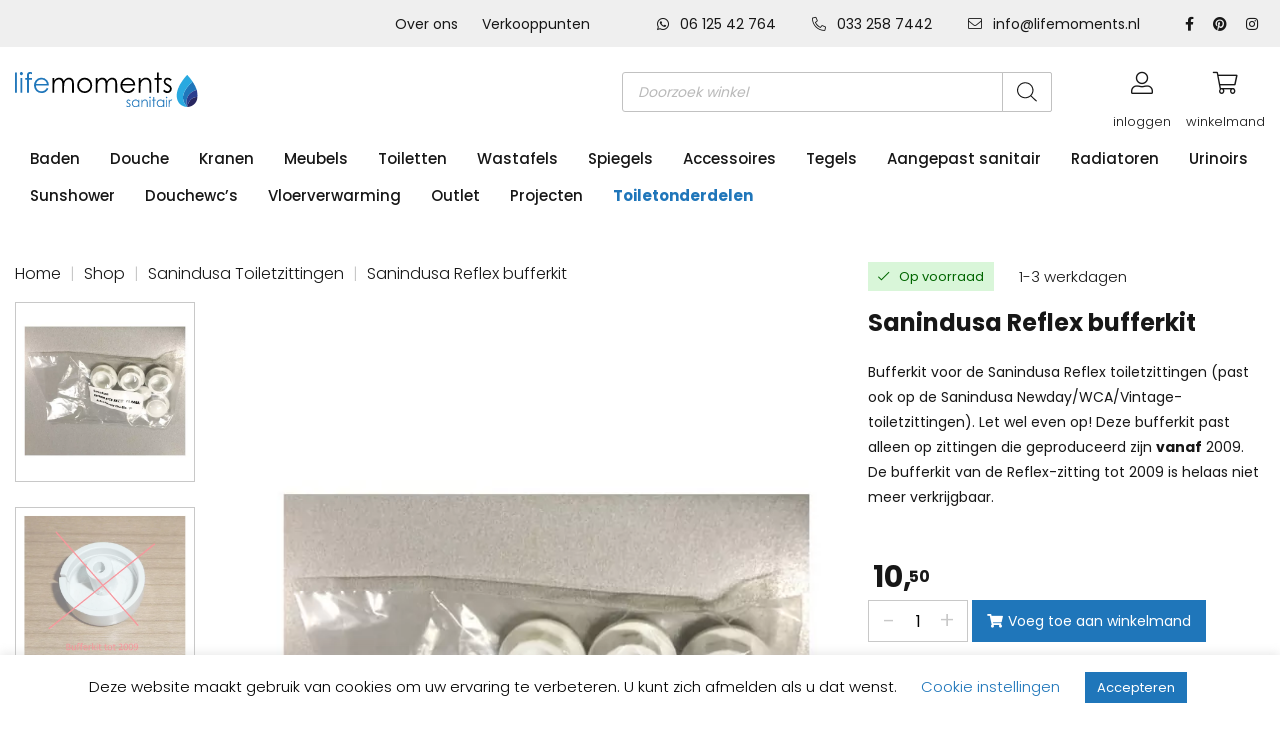

--- FILE ---
content_type: text/html; charset=UTF-8
request_url: https://lifemoments.nl/product/sanindusa-reflex-bufferkit/
body_size: 25178
content:
<!DOCTYPE html>
<html lang="nl" data-size="0">
<head>
	<meta charset="utf-8">
	<meta http-equiv="X-UA-Compatible" content="IE=edge" />
	<meta name="viewport" content="width=device-width, minimal-ui">
	<meta property="og:image" content="" />
	<meta property="og:image:width" content="1200"/>
	<meta property="og:image:height" content="650"/>
	<meta name="author" content="">
	<meta name="apple-mobile-web-app-capable" content="yes">
   <title>
		Sanindusa Reflex bufferkit | Life Moments Sanitair	</title>
	<script
  src="https://code.jquery.com/jquery-3.4.1.min.js"
  integrity="sha256-CSXorXvZcTkaix6Yvo6HppcZGetbYMGWSFlBw8HfCJo="
  crossorigin="anonymous"></script>
	<link rel="icon" href="https://lifemoments.nl/wp-content/themes/lifemoments/images/favicon.png" type="image/png" />
	<link href="https://lifemoments.nl/wp-content/themes/lifemoments/assets/build/css/styles.css" rel="stylesheet">
	<meta name='robots' content='index, follow, max-image-preview:large, max-snippet:-1, max-video-preview:-1' />
	<style>img:is([sizes="auto" i], [sizes^="auto," i]) { contain-intrinsic-size: 3000px 1500px }</style>
	
	<!-- This site is optimized with the Yoast SEO plugin v26.7 - https://yoast.com/wordpress/plugins/seo/ -->
	<link rel="canonical" href="https://lifemoments.nl/product/sanindusa-reflex-bufferkit/" />
	<meta property="og:locale" content="nl_NL" />
	<meta property="og:type" content="article" />
	<meta property="og:title" content="Sanindusa Reflex bufferkit - Life Moments Sanitair" />
	<meta property="og:description" content="Bufferkit voor de Sanindusa Reflex toiletzittingen (past ook op de Sanindusa Newday/WCA/Vintage-toiletzittingen). Let wel even op! Deze bufferkit past alleen op zittingen die geproduceerd zijn vanaf 2009. De bufferkit van de Reflex-zitting tot 2009 is helaas niet meer verkrijgbaar.  &nbsp;" />
	<meta property="og:url" content="https://lifemoments.nl/product/sanindusa-reflex-bufferkit/" />
	<meta property="og:site_name" content="Life Moments Sanitair" />
	<meta property="article:modified_time" content="2026-01-15T13:52:15+00:00" />
	<meta property="og:image" content="http://lifemoments.nl/wp-content/uploads/2020/08/sanindusa_reflex_bufferkit.jpg" />
	<meta property="og:image:width" content="590" />
	<meta property="og:image:height" content="590" />
	<meta property="og:image:type" content="image/jpeg" />
	<meta name="twitter:card" content="summary_large_image" />
	<meta name="twitter:label1" content="Geschatte leestijd" />
	<meta name="twitter:data1" content="1 minuut" />
	<script type="application/ld+json" class="yoast-schema-graph">{"@context":"https://schema.org","@graph":[{"@type":"WebPage","@id":"https://lifemoments.nl/product/sanindusa-reflex-bufferkit/","url":"https://lifemoments.nl/product/sanindusa-reflex-bufferkit/","name":"Sanindusa Reflex bufferkit - Life Moments Sanitair","isPartOf":{"@id":"https://lifemoments.nl/#website"},"primaryImageOfPage":{"@id":"https://lifemoments.nl/product/sanindusa-reflex-bufferkit/#primaryimage"},"image":{"@id":"https://lifemoments.nl/product/sanindusa-reflex-bufferkit/#primaryimage"},"thumbnailUrl":"https://lifemoments.nl/wp-content/uploads/2020/08/sanindusa_reflex_bufferkit.jpg","datePublished":"2016-02-29T12:00:49+00:00","dateModified":"2026-01-15T13:52:15+00:00","breadcrumb":{"@id":"https://lifemoments.nl/product/sanindusa-reflex-bufferkit/#breadcrumb"},"inLanguage":"nl-NL","potentialAction":[{"@type":"ReadAction","target":["https://lifemoments.nl/product/sanindusa-reflex-bufferkit/"]}]},{"@type":"ImageObject","inLanguage":"nl-NL","@id":"https://lifemoments.nl/product/sanindusa-reflex-bufferkit/#primaryimage","url":"https://lifemoments.nl/wp-content/uploads/2020/08/sanindusa_reflex_bufferkit.jpg","contentUrl":"https://lifemoments.nl/wp-content/uploads/2020/08/sanindusa_reflex_bufferkit.jpg","width":590,"height":590},{"@type":"BreadcrumbList","@id":"https://lifemoments.nl/product/sanindusa-reflex-bufferkit/#breadcrumb","itemListElement":[{"@type":"ListItem","position":1,"name":"Home","item":"https://lifemoments.nl/"},{"@type":"ListItem","position":2,"name":"Shop","item":"https://lifemoments.nl/winkel/"},{"@type":"ListItem","position":3,"name":"Sanindusa Toiletzittingen","item":"https://lifemoments.nl/product-categorie/toiletonderdelen/sanindusa-toiletzittingen/"},{"@type":"ListItem","position":4,"name":"Sanindusa Reflex bufferkit"}]},{"@type":"WebSite","@id":"https://lifemoments.nl/#website","url":"https://lifemoments.nl/","name":"Life Moments Sanitair","description":"Life Moments Sanitair","potentialAction":[{"@type":"SearchAction","target":{"@type":"EntryPoint","urlTemplate":"https://lifemoments.nl/?s={search_term_string}"},"query-input":{"@type":"PropertyValueSpecification","valueRequired":true,"valueName":"search_term_string"}}],"inLanguage":"nl-NL"}]}</script>
	<!-- / Yoast SEO plugin. -->



<style id='classic-theme-styles-inline-css' type='text/css'>
/*! This file is auto-generated */
.wp-block-button__link{color:#fff;background-color:#32373c;border-radius:9999px;box-shadow:none;text-decoration:none;padding:calc(.667em + 2px) calc(1.333em + 2px);font-size:1.125em}.wp-block-file__button{background:#32373c;color:#fff;text-decoration:none}
</style>
<style id='global-styles-inline-css' type='text/css'>
:root{--wp--preset--aspect-ratio--square: 1;--wp--preset--aspect-ratio--4-3: 4/3;--wp--preset--aspect-ratio--3-4: 3/4;--wp--preset--aspect-ratio--3-2: 3/2;--wp--preset--aspect-ratio--2-3: 2/3;--wp--preset--aspect-ratio--16-9: 16/9;--wp--preset--aspect-ratio--9-16: 9/16;--wp--preset--color--black: #000000;--wp--preset--color--cyan-bluish-gray: #abb8c3;--wp--preset--color--white: #ffffff;--wp--preset--color--pale-pink: #f78da7;--wp--preset--color--vivid-red: #cf2e2e;--wp--preset--color--luminous-vivid-orange: #ff6900;--wp--preset--color--luminous-vivid-amber: #fcb900;--wp--preset--color--light-green-cyan: #7bdcb5;--wp--preset--color--vivid-green-cyan: #00d084;--wp--preset--color--pale-cyan-blue: #8ed1fc;--wp--preset--color--vivid-cyan-blue: #0693e3;--wp--preset--color--vivid-purple: #9b51e0;--wp--preset--gradient--vivid-cyan-blue-to-vivid-purple: linear-gradient(135deg,rgba(6,147,227,1) 0%,rgb(155,81,224) 100%);--wp--preset--gradient--light-green-cyan-to-vivid-green-cyan: linear-gradient(135deg,rgb(122,220,180) 0%,rgb(0,208,130) 100%);--wp--preset--gradient--luminous-vivid-amber-to-luminous-vivid-orange: linear-gradient(135deg,rgba(252,185,0,1) 0%,rgba(255,105,0,1) 100%);--wp--preset--gradient--luminous-vivid-orange-to-vivid-red: linear-gradient(135deg,rgba(255,105,0,1) 0%,rgb(207,46,46) 100%);--wp--preset--gradient--very-light-gray-to-cyan-bluish-gray: linear-gradient(135deg,rgb(238,238,238) 0%,rgb(169,184,195) 100%);--wp--preset--gradient--cool-to-warm-spectrum: linear-gradient(135deg,rgb(74,234,220) 0%,rgb(151,120,209) 20%,rgb(207,42,186) 40%,rgb(238,44,130) 60%,rgb(251,105,98) 80%,rgb(254,248,76) 100%);--wp--preset--gradient--blush-light-purple: linear-gradient(135deg,rgb(255,206,236) 0%,rgb(152,150,240) 100%);--wp--preset--gradient--blush-bordeaux: linear-gradient(135deg,rgb(254,205,165) 0%,rgb(254,45,45) 50%,rgb(107,0,62) 100%);--wp--preset--gradient--luminous-dusk: linear-gradient(135deg,rgb(255,203,112) 0%,rgb(199,81,192) 50%,rgb(65,88,208) 100%);--wp--preset--gradient--pale-ocean: linear-gradient(135deg,rgb(255,245,203) 0%,rgb(182,227,212) 50%,rgb(51,167,181) 100%);--wp--preset--gradient--electric-grass: linear-gradient(135deg,rgb(202,248,128) 0%,rgb(113,206,126) 100%);--wp--preset--gradient--midnight: linear-gradient(135deg,rgb(2,3,129) 0%,rgb(40,116,252) 100%);--wp--preset--font-size--small: 13px;--wp--preset--font-size--medium: 20px;--wp--preset--font-size--large: 36px;--wp--preset--font-size--x-large: 42px;--wp--preset--spacing--20: 0.44rem;--wp--preset--spacing--30: 0.67rem;--wp--preset--spacing--40: 1rem;--wp--preset--spacing--50: 1.5rem;--wp--preset--spacing--60: 2.25rem;--wp--preset--spacing--70: 3.38rem;--wp--preset--spacing--80: 5.06rem;--wp--preset--shadow--natural: 6px 6px 9px rgba(0, 0, 0, 0.2);--wp--preset--shadow--deep: 12px 12px 50px rgba(0, 0, 0, 0.4);--wp--preset--shadow--sharp: 6px 6px 0px rgba(0, 0, 0, 0.2);--wp--preset--shadow--outlined: 6px 6px 0px -3px rgba(255, 255, 255, 1), 6px 6px rgba(0, 0, 0, 1);--wp--preset--shadow--crisp: 6px 6px 0px rgba(0, 0, 0, 1);}:where(.is-layout-flex){gap: 0.5em;}:where(.is-layout-grid){gap: 0.5em;}body .is-layout-flex{display: flex;}.is-layout-flex{flex-wrap: wrap;align-items: center;}.is-layout-flex > :is(*, div){margin: 0;}body .is-layout-grid{display: grid;}.is-layout-grid > :is(*, div){margin: 0;}:where(.wp-block-columns.is-layout-flex){gap: 2em;}:where(.wp-block-columns.is-layout-grid){gap: 2em;}:where(.wp-block-post-template.is-layout-flex){gap: 1.25em;}:where(.wp-block-post-template.is-layout-grid){gap: 1.25em;}.has-black-color{color: var(--wp--preset--color--black) !important;}.has-cyan-bluish-gray-color{color: var(--wp--preset--color--cyan-bluish-gray) !important;}.has-white-color{color: var(--wp--preset--color--white) !important;}.has-pale-pink-color{color: var(--wp--preset--color--pale-pink) !important;}.has-vivid-red-color{color: var(--wp--preset--color--vivid-red) !important;}.has-luminous-vivid-orange-color{color: var(--wp--preset--color--luminous-vivid-orange) !important;}.has-luminous-vivid-amber-color{color: var(--wp--preset--color--luminous-vivid-amber) !important;}.has-light-green-cyan-color{color: var(--wp--preset--color--light-green-cyan) !important;}.has-vivid-green-cyan-color{color: var(--wp--preset--color--vivid-green-cyan) !important;}.has-pale-cyan-blue-color{color: var(--wp--preset--color--pale-cyan-blue) !important;}.has-vivid-cyan-blue-color{color: var(--wp--preset--color--vivid-cyan-blue) !important;}.has-vivid-purple-color{color: var(--wp--preset--color--vivid-purple) !important;}.has-black-background-color{background-color: var(--wp--preset--color--black) !important;}.has-cyan-bluish-gray-background-color{background-color: var(--wp--preset--color--cyan-bluish-gray) !important;}.has-white-background-color{background-color: var(--wp--preset--color--white) !important;}.has-pale-pink-background-color{background-color: var(--wp--preset--color--pale-pink) !important;}.has-vivid-red-background-color{background-color: var(--wp--preset--color--vivid-red) !important;}.has-luminous-vivid-orange-background-color{background-color: var(--wp--preset--color--luminous-vivid-orange) !important;}.has-luminous-vivid-amber-background-color{background-color: var(--wp--preset--color--luminous-vivid-amber) !important;}.has-light-green-cyan-background-color{background-color: var(--wp--preset--color--light-green-cyan) !important;}.has-vivid-green-cyan-background-color{background-color: var(--wp--preset--color--vivid-green-cyan) !important;}.has-pale-cyan-blue-background-color{background-color: var(--wp--preset--color--pale-cyan-blue) !important;}.has-vivid-cyan-blue-background-color{background-color: var(--wp--preset--color--vivid-cyan-blue) !important;}.has-vivid-purple-background-color{background-color: var(--wp--preset--color--vivid-purple) !important;}.has-black-border-color{border-color: var(--wp--preset--color--black) !important;}.has-cyan-bluish-gray-border-color{border-color: var(--wp--preset--color--cyan-bluish-gray) !important;}.has-white-border-color{border-color: var(--wp--preset--color--white) !important;}.has-pale-pink-border-color{border-color: var(--wp--preset--color--pale-pink) !important;}.has-vivid-red-border-color{border-color: var(--wp--preset--color--vivid-red) !important;}.has-luminous-vivid-orange-border-color{border-color: var(--wp--preset--color--luminous-vivid-orange) !important;}.has-luminous-vivid-amber-border-color{border-color: var(--wp--preset--color--luminous-vivid-amber) !important;}.has-light-green-cyan-border-color{border-color: var(--wp--preset--color--light-green-cyan) !important;}.has-vivid-green-cyan-border-color{border-color: var(--wp--preset--color--vivid-green-cyan) !important;}.has-pale-cyan-blue-border-color{border-color: var(--wp--preset--color--pale-cyan-blue) !important;}.has-vivid-cyan-blue-border-color{border-color: var(--wp--preset--color--vivid-cyan-blue) !important;}.has-vivid-purple-border-color{border-color: var(--wp--preset--color--vivid-purple) !important;}.has-vivid-cyan-blue-to-vivid-purple-gradient-background{background: var(--wp--preset--gradient--vivid-cyan-blue-to-vivid-purple) !important;}.has-light-green-cyan-to-vivid-green-cyan-gradient-background{background: var(--wp--preset--gradient--light-green-cyan-to-vivid-green-cyan) !important;}.has-luminous-vivid-amber-to-luminous-vivid-orange-gradient-background{background: var(--wp--preset--gradient--luminous-vivid-amber-to-luminous-vivid-orange) !important;}.has-luminous-vivid-orange-to-vivid-red-gradient-background{background: var(--wp--preset--gradient--luminous-vivid-orange-to-vivid-red) !important;}.has-very-light-gray-to-cyan-bluish-gray-gradient-background{background: var(--wp--preset--gradient--very-light-gray-to-cyan-bluish-gray) !important;}.has-cool-to-warm-spectrum-gradient-background{background: var(--wp--preset--gradient--cool-to-warm-spectrum) !important;}.has-blush-light-purple-gradient-background{background: var(--wp--preset--gradient--blush-light-purple) !important;}.has-blush-bordeaux-gradient-background{background: var(--wp--preset--gradient--blush-bordeaux) !important;}.has-luminous-dusk-gradient-background{background: var(--wp--preset--gradient--luminous-dusk) !important;}.has-pale-ocean-gradient-background{background: var(--wp--preset--gradient--pale-ocean) !important;}.has-electric-grass-gradient-background{background: var(--wp--preset--gradient--electric-grass) !important;}.has-midnight-gradient-background{background: var(--wp--preset--gradient--midnight) !important;}.has-small-font-size{font-size: var(--wp--preset--font-size--small) !important;}.has-medium-font-size{font-size: var(--wp--preset--font-size--medium) !important;}.has-large-font-size{font-size: var(--wp--preset--font-size--large) !important;}.has-x-large-font-size{font-size: var(--wp--preset--font-size--x-large) !important;}
:where(.wp-block-post-template.is-layout-flex){gap: 1.25em;}:where(.wp-block-post-template.is-layout-grid){gap: 1.25em;}
:where(.wp-block-columns.is-layout-flex){gap: 2em;}:where(.wp-block-columns.is-layout-grid){gap: 2em;}
:root :where(.wp-block-pullquote){font-size: 1.5em;line-height: 1.6;}
</style>
<link rel='stylesheet' id='categories-images-styles-css' href='https://lifemoments.nl/wp-content/plugins/categories-images/assets/css/zci-styles.css?ver=3.3.1' type='text/css' media='all' />
<link rel='stylesheet' id='cookie-law-info-css' href='https://lifemoments.nl/wp-content/plugins/cookie-law-info/legacy/public/css/cookie-law-info-public.css?ver=3.3.9.1' type='text/css' media='all' />
<link rel='stylesheet' id='cookie-law-info-gdpr-css' href='https://lifemoments.nl/wp-content/plugins/cookie-law-info/legacy/public/css/cookie-law-info-gdpr.css?ver=3.3.9.1' type='text/css' media='all' />
<style id='woocommerce-inline-inline-css' type='text/css'>
.woocommerce form .form-row .required { visibility: visible; }
</style>
<link rel='stylesheet' id='wpsl-styles-css' href='https://lifemoments.nl/wp-content/plugins/wp-store-locator/css/styles.min.css?ver=2.2.261' type='text/css' media='all' />
<link rel='stylesheet' id='wp-popup-css-css' href='https://lifemoments.nl/wp-content/plugins/wp-pop-up/assets/wp-popup.css?ver=1.2.7' type='text/css' media='all' />
<link rel='stylesheet' id='perfect-scrollbar-css' href='https://lifemoments.nl/wp-content/plugins/woo-smart-wishlist/assets/libs/perfect-scrollbar/css/perfect-scrollbar.min.css?ver=6.8.3' type='text/css' media='all' />
<link rel='stylesheet' id='perfect-scrollbar-wpc-css' href='https://lifemoments.nl/wp-content/plugins/woo-smart-wishlist/assets/libs/perfect-scrollbar/css/custom-theme.css?ver=6.8.3' type='text/css' media='all' />
<link rel='stylesheet' id='woosw-icons-css' href='https://lifemoments.nl/wp-content/plugins/woo-smart-wishlist/assets/css/icons.css?ver=5.0.3' type='text/css' media='all' />
<link rel='stylesheet' id='woosw-frontend-css' href='https://lifemoments.nl/wp-content/plugins/woo-smart-wishlist/assets/css/frontend.css?ver=5.0.3' type='text/css' media='all' />
<style id='woosw-frontend-inline-css' type='text/css'>
.woosw-popup .woosw-popup-inner .woosw-popup-content .woosw-popup-content-bot .woosw-notice { background-color: #5fbd74; } .woosw-popup .woosw-popup-inner .woosw-popup-content .woosw-popup-content-bot .woosw-popup-content-bot-inner a:hover { color: #5fbd74; border-color: #5fbd74; } 
</style>
<link rel='stylesheet' id='dgwt-wcas-style-css' href='https://lifemoments.nl/wp-content/plugins/ajax-search-for-woocommerce/assets/css/style.min.css?ver=1.32.2' type='text/css' media='all' />
    <script>
      var ajaxurl = 'https://lifemoments.nl/wp-admin/admin-ajax.php';
    </script>
    		<style>
			.dgwt-wcas-ico-magnifier,.dgwt-wcas-ico-magnifier-handler{max-width:20px}.dgwt-wcas-search-wrapp{max-width:430px}.dgwt-wcas-search-wrapp .dgwt-wcas-sf-wrapp input[type=search].dgwt-wcas-search-input,.dgwt-wcas-search-wrapp .dgwt-wcas-sf-wrapp input[type=search].dgwt-wcas-search-input:hover,.dgwt-wcas-search-wrapp .dgwt-wcas-sf-wrapp input[type=search].dgwt-wcas-search-input:focus{background-color:#fff;color:#171717;border-color:#fff}.dgwt-wcas-sf-wrapp input[type=search].dgwt-wcas-search-input::placeholder{color:#171717;opacity:.3}.dgwt-wcas-sf-wrapp input[type=search].dgwt-wcas-search-input::-webkit-input-placeholder{color:#171717;opacity:.3}.dgwt-wcas-sf-wrapp input[type=search].dgwt-wcas-search-input:-moz-placeholder{color:#171717;opacity:.3}.dgwt-wcas-sf-wrapp input[type=search].dgwt-wcas-search-input::-moz-placeholder{color:#171717;opacity:.3}.dgwt-wcas-sf-wrapp input[type=search].dgwt-wcas-search-input:-ms-input-placeholder{color:#171717}.dgwt-wcas-no-submit.dgwt-wcas-search-wrapp .dgwt-wcas-ico-magnifier path,.dgwt-wcas-search-wrapp .dgwt-wcas-close path{fill:#171717}.dgwt-wcas-loader-circular-path{stroke:#171717}.dgwt-wcas-preloader{opacity:.6}.dgwt-wcas-search-wrapp .dgwt-wcas-sf-wrapp .dgwt-wcas-search-submit::before{border-color:transparent #fff}.dgwt-wcas-search-wrapp .dgwt-wcas-sf-wrapp .dgwt-wcas-search-submit:hover::before,.dgwt-wcas-search-wrapp .dgwt-wcas-sf-wrapp .dgwt-wcas-search-submit:focus::before{border-right-color:#fff}.dgwt-wcas-search-wrapp .dgwt-wcas-sf-wrapp .dgwt-wcas-search-submit,.dgwt-wcas-om-bar .dgwt-wcas-om-return{background-color:#fff;color:#171717}.dgwt-wcas-search-wrapp .dgwt-wcas-ico-magnifier,.dgwt-wcas-search-wrapp .dgwt-wcas-sf-wrapp .dgwt-wcas-search-submit svg path,.dgwt-wcas-om-bar .dgwt-wcas-om-return svg path{fill:#171717}		</style>
			<noscript><style>.woocommerce-product-gallery{ opacity: 1 !important; }</style></noscript>
	        <script data-cfasync="false" data-no-optimize="1" data-pagespeed-no-defer>
            var tvc_lc = 'EUR';
        </script>
        <script data-cfasync="false" data-no-optimize="1" data-pagespeed-no-defer>
            var tvc_lc = 'EUR';
        </script>
<script data-cfasync="false" data-pagespeed-no-defer>
      window.dataLayer = window.dataLayer || [];
      dataLayer.push({"event":"begin_datalayer","conv_track_email":"1","conv_track_phone":"1","conv_track_address":"1","conv_track_page_scroll":"1","conv_track_file_download":"1","conv_track_author":"1","conv_track_signup":"1","conv_track_signin":"1"});
    </script>    <!-- Google Tag Manager by Conversios-->
    <script>
      (function(w, d, s, l, i) {
        w[l] = w[l] || [];
        w[l].push({
          'gtm.start': new Date().getTime(),
          event: 'gtm.js'
        });
        var f = d.getElementsByTagName(s)[0],
          j = d.createElement(s),
          dl = l != 'dataLayer' ? '&l=' + l : '';
        j.async = true;
        j.src =
          'https://www.googletagmanager.com/gtm.js?id=' + i + dl;
        f.parentNode.insertBefore(j, f);
      })(window, document, 'script', 'dataLayer', 'GTM-K7X94DG');
    </script>
    <!-- End Google Tag Manager -->
      <script>
      (window.gaDevIds = window.gaDevIds || []).push('5CDcaG');
    </script>
          <script data-cfasync="false" data-no-optimize="1" data-pagespeed-no-defer>
            var tvc_lc = 'EUR';
        </script>
        <script data-cfasync="false" data-no-optimize="1" data-pagespeed-no-defer>
            var tvc_lc = 'EUR';
        </script>
<style type="text/css">img.zoooom,.zoooom img{padding:0!important;}</style><script type="text/javascript"></script> 
</head>
<body class="wp-singular product-template-default single single-product postid-503 wp-theme-lifemoments theme-lifemoments woocommerce woocommerce-page woocommerce-no-js">
<div class="menu__fullscreen">
	<div class="container"><div class="row">
		<div class="col-6">
			<a class="logo" href="https://lifemoments.nl">
					<img src="https://lifemoments.nl/wp-content/themes/lifemoments/images/logo.svg" alt="Life Moments Sanitair">
				</a>
		</div>
		<div class="col-6">
			<div class="burger__container">
			<button class="hamburger hamburger--emphatic " type="button" aria-label="Menu" aria-controls="navigation" onclick="clickHamburger()">
					<span class="hamburger-box">
					<span class="hamburger-inner"></span>
		        </span>
		    </button>
	   </div>		
		</div>
	</div>
</div>
	
  	<div class="menu_wrapper">
  		<ul class="navigation__list "><li class="navigation__item  navigation__item--parent--active  navigation__item--33"><a href="https://lifemoments.nl/product-categorie/toiletonderdelen/" class="navigation__link" data-id="33">Toiletonderdelen</a></li>
<li class="navigation__item  navigation__item--152"><a href="https://lifemoments.nl/keuze-hulp/" class="navigation__link" data-id="152">Keuzehulp – kies uw bedieningspaneel</a></li>
<li class="navigation__item  navigation__item--parent  navigation__item--25"><a href="https://lifemoments.nl/product-categorie/baden/" class="navigation__link" data-id="25">Baden</a>
	<ul class="navigation__sub-menu navigation__sub-menu--1 ">
    <li class="navigation__sub-menu__item navigation__sub-menu--1__item  navigation__item--86"><a href="https://lifemoments.nl/product-categorie/baden/ligbaden/" class="navigation__sub-menu__link  navigation__sub-menu--1__link" data-id="86">Ligbaden</a></li>
    <li class="navigation__sub-menu__item navigation__sub-menu--1__item  navigation__item--87"><a href="https://lifemoments.nl/product-categorie/baden/compacte-baden/" class="navigation__sub-menu__link  navigation__sub-menu--1__link" data-id="87">Compacte baden</a></li>
    <li class="navigation__sub-menu__item navigation__sub-menu--1__item  navigation__item--88"><a href="https://lifemoments.nl/product-categorie/baden/hoekbaden/" class="navigation__sub-menu__link  navigation__sub-menu--1__link" data-id="88">Hoekbaden</a></li>
    <li class="navigation__sub-menu__item navigation__sub-menu--1__item  navigation__item--95"><a href="https://lifemoments.nl/product-categorie/baden/whirlpools/" class="navigation__sub-menu__link  navigation__sub-menu--1__link" data-id="95">Whirlpools</a></li>
</ul>
</li>
<li class="navigation__item  navigation__item--parent  navigation__item--26"><a href="https://lifemoments.nl/product-categorie/douche/" class="navigation__link" data-id="26">Douche</a>
	<ul class="navigation__sub-menu navigation__sub-menu--1 ">
    <li class="navigation__sub-menu__item navigation__sub-menu--1__item  navigation__item--36"><a href="https://lifemoments.nl/product-categorie/douche/douchebakken/" class="navigation__sub-menu__link  navigation__sub-menu--1__link" data-id="36">Douchebakken</a></li>
    <li class="navigation__sub-menu__item navigation__sub-menu--1__item  navigation__item--84"><a href="https://lifemoments.nl/product-categorie/douche/douchecabines/" class="navigation__sub-menu__link  navigation__sub-menu--1__link" data-id="84">Douchecabines</a></li>
    <li class="navigation__sub-menu__item navigation__sub-menu--1__item  navigation__item--42"><a href="https://lifemoments.nl/product-categorie/douche/douchewanden/" class="navigation__sub-menu__link  navigation__sub-menu--1__link" data-id="42">Douchewanden</a></li>
</ul>
</li>
<li class="navigation__item  navigation__item--parent  navigation__item--27"><a href="https://lifemoments.nl/product-categorie/kranen/" class="navigation__link" data-id="27">Kranen</a>
	<ul class="navigation__sub-menu navigation__sub-menu--1 ">
    <li class="navigation__sub-menu__item navigation__sub-menu--1__item  navigation__item--92"><a href="https://lifemoments.nl/product-categorie/kranen/wastafelkranen/" class="navigation__sub-menu__link  navigation__sub-menu--1__link" data-id="92">Wastafelkranen</a></li>
    <li class="navigation__sub-menu__item navigation__sub-menu--1__item  navigation__item--93"><a href="https://lifemoments.nl/product-categorie/kranen/douchekranen/" class="navigation__sub-menu__link  navigation__sub-menu--1__link" data-id="93">Douchekranen</a></li>
    <li class="navigation__sub-menu__item navigation__sub-menu--1__item  navigation__item--94"><a href="https://lifemoments.nl/product-categorie/kranen/badkranen/" class="navigation__sub-menu__link  navigation__sub-menu--1__link" data-id="94">Badkranen</a></li>
    <li class="navigation__sub-menu__item navigation__sub-menu--1__item  navigation__item--317"><a href="https://lifemoments.nl/product-categorie/kranen/fonteinkranen/" class="navigation__sub-menu__link  navigation__sub-menu--1__link" data-id="317">Fonteinkranen</a></li>
</ul>
</li>
<li class="navigation__item  navigation__item--28"><a href="https://lifemoments.nl/product-categorie/meubels/" class="navigation__link" data-id="28">Meubels</a></li>
<li class="navigation__item  navigation__item--parent  navigation__item--29"><a href="https://lifemoments.nl/product-categorie/toiletten/" class="navigation__link" data-id="29">Toiletten</a>
	<ul class="navigation__sub-menu navigation__sub-menu--1 ">
    <li class="navigation__sub-menu__item navigation__sub-menu--1__item  navigation__item--79"><a href="https://lifemoments.nl/product-categorie/toiletten/wandtoiletset-bidet/" class="navigation__sub-menu__link  navigation__sub-menu--1__link" data-id="79">Wandtoilet(set) &amp; Bidet</a></li>
    <li class="navigation__sub-menu__item navigation__sub-menu--1__item  navigation__item--82"><a href="https://lifemoments.nl/product-categorie/toiletten/spoelsystemen-panelen/" class="navigation__sub-menu__link  navigation__sub-menu--1__link" data-id="82">Spoelsystemen &amp; panelen</a></li>
    <li class="navigation__sub-menu__item navigation__sub-menu--1__item  navigation__item--80"><a href="https://lifemoments.nl/product-categorie/toiletten/staande-toiletten/" class="navigation__sub-menu__link  navigation__sub-menu--1__link" data-id="80">Staande toiletten</a></li>
    <li class="navigation__sub-menu__item navigation__sub-menu--1__item  navigation__item--370"><a href="https://lifemoments.nl/product-categorie/toiletten/kunststof-reservoirs/" class="navigation__sub-menu__link  navigation__sub-menu--1__link" data-id="370">Kunststof reservoirs</a></li>
</ul>
</li>
<li class="navigation__item  navigation__item--parent  navigation__item--30"><a href="https://lifemoments.nl/product-categorie/wastafels/" class="navigation__link" data-id="30">Wastafels</a>
	<ul class="navigation__sub-menu navigation__sub-menu--1 ">
    <li class="navigation__sub-menu__item navigation__sub-menu--1__item  navigation__item--90"><a href="https://lifemoments.nl/product-categorie/wastafels/opzetwastafels/" class="navigation__sub-menu__link  navigation__sub-menu--1__link" data-id="90">Opzetwastafels</a></li>
    <li class="navigation__sub-menu__item navigation__sub-menu--1__item  navigation__item--89"><a href="https://lifemoments.nl/product-categorie/wastafels/vrijhangend/" class="navigation__sub-menu__link  navigation__sub-menu--1__link" data-id="89">Vrijhangend</a></li>
    <li class="navigation__sub-menu__item navigation__sub-menu--1__item  navigation__item--91"><a href="https://lifemoments.nl/product-categorie/wastafels/fonteinen/" class="navigation__sub-menu__link  navigation__sub-menu--1__link" data-id="91">Fonteinen</a></li>
</ul>
</li>
<li class="navigation__item  navigation__item--31"><a href="https://lifemoments.nl/product-categorie/spiegels/" class="navigation__link" data-id="31">Spiegels</a></li>
<li class="navigation__item  navigation__item--32"><a href="https://lifemoments.nl/product-categorie/accessoires/" class="navigation__link" data-id="32">Accessoires</a></li>
<li class="navigation__item  navigation__item--51"><a href="https://lifemoments.nl/product-categorie/tegels/" class="navigation__link" data-id="51">Tegels</a></li>
<li class="navigation__item  navigation__item--parent  navigation__item--50"><a href="https://lifemoments.nl/product-categorie/meer/" class="navigation__link" data-id="50">Meer</a>
	<ul class="navigation__sub-menu navigation__sub-menu--1 ">
    <li class="navigation__sub-menu__item navigation__sub-menu--1__item  navigation__item--55"><a href="https://lifemoments.nl/product-categorie/aangepast-sanitair/" class="navigation__sub-menu__link  navigation__sub-menu--1__link" data-id="55">Aangepast sanitair</a></li>
    <li class="navigation__sub-menu__item navigation__sub-menu--1__item  navigation__item--54"><a href="https://lifemoments.nl/product-categorie/douchewcs/" class="navigation__sub-menu__link  navigation__sub-menu--1__link" data-id="54">Douchewc’s</a></li>
    <li class="navigation__sub-menu__item navigation__sub-menu--1__item  navigation__item--52"><a href="https://lifemoments.nl/product-categorie/radiatoren/" class="navigation__sub-menu__link  navigation__sub-menu--1__link" data-id="52">Radiatoren</a></li>
    <li class="navigation__item--parent  navigation__sub-menu__item navigation__sub-menu--1__item  navigation__item--53"><a href="https://lifemoments.nl/product-categorie/urinoirs/" class="navigation__sub-menu__link  navigation__sub-menu--1__link" data-id="53">Urinoirs</a>
		<ul class="navigation__sub-menu navigation__sub-menu--2 ">
        <li class="navigation__sub-menu__item navigation__sub-menu--2__item  navigation__item--56"><a href="https://lifemoments.nl/product-categorie/outlet/" class="navigation__sub-menu__link  navigation__sub-menu--2__link" data-id="56">Outlet</a></li>
	</ul>
</li>
</ul>
</li>
<li class="navigation__item  navigation__item--306"><a href="https://lifemoments.nl/projecten/" class="navigation__link" data-id="306">Projecten</a></li>
<li class="navigation__item  navigation__item--9"><a href="https://lifemoments.nl/mijn-account/" class="navigation__link" data-id="9">Mijn account</a></li>
<li class="navigation__item  navigation__item--188"><a href="https://lifemoments.nl/over-ons/" class="navigation__link" data-id="188">Over ons</a></li>
</ul>  	</div>
  	<!--<div class="contact__block">
  		<h3>Neem contact op</h3>
				<a href="tel:033 258 7442"class="contact"><i class="far fa-phone-alt"></i> </a><br />
		<a href="mailto:info@lifemoments.nl"class="contact"><i class="fal fa-envelope-open"></i> </a>
	</div>
	-->
</div>
<section class="top__nav">
	<div class="container h-100">
		<div class="row align-items-center h-100">
			<div class="col-12 text-right">
				<div class="social d-none d-md-block">
						<a href="https://www.facebook.com/Lifemomentssanitairbv" target="_blank">
							<i class="fab fa-facebook-f"></i>
						</a>
						
						<a href="https://nl.pinterest.com/lifemomentssanitair/" target="_blank">
							<i class="fab fa-pinterest"></i>
						</a>
					<a href="https://instagram.com/lifemomentssanitair" target="_blank">
							<i class="fab fa-instagram"></i>
						</a>
					</div>
				<div class="contact">
					
					
					<a href="https://wa.me/31612542764">
						<i class="fab fa-whatsapp"></i> 06 125 42 764
					</a>

					<a href="tel:+31332587442">
						<i class="fal fa-phone-alt"></i> 033 258 7442
					</a>
					<a href="mailto:info@lifemoments.nl">
						<i class="fal fa-envelope"></i> info@lifemoments.nl
					</a>
				</div>
				<div class="menu__top d-none d-md-block">
				<ul class="navigation__list "><li class="navigation__item  navigation__item--188"><a href="https://lifemoments.nl/over-ons/" class="navigation__link" data-id="188">Over ons</a></li>
<li class="navigation__item  navigation__item--232"><a href="https://lifemoments.nl/installateurs/" class="navigation__link" data-id="232">Verkooppunten</a></li>
</ul>				</div>
				
				
					
					
			</div>
		</div>
	</div>
</section>
<header class="header">
	<div class="container ">
		<div class="row">
			<div class="col-6 col-md-2 ">
				<a class="logo" href="https://lifemoments.nl">
					<img src="https://lifemoments.nl/wp-content/themes/lifemoments/images/logo.svg" alt="Life Moments Sanitair">
				</a>
			</div>
			<div class="col-9 order-5 order-md-2 col-md-7 col-xl-8">
				<div  class="dgwt-wcas-search-wrapp dgwt-wcas-has-submit woocommerce dgwt-wcas-style-solaris js-dgwt-wcas-layout-classic dgwt-wcas-layout-classic js-dgwt-wcas-mobile-overlay-enabled">
		<form class="dgwt-wcas-search-form" role="search" action="https://lifemoments.nl/" method="get">
		<div class="dgwt-wcas-sf-wrapp">
						<label class="screen-reader-text"
				for="dgwt-wcas-search-input-1">
				Producten zoeken			</label>

			<input
				id="dgwt-wcas-search-input-1"
				type="search"
				class="dgwt-wcas-search-input"
				name="s"
				value=""
				placeholder="Doorzoek winkel"
				autocomplete="off"
							/>
			<div class="dgwt-wcas-preloader"></div>

			<div class="dgwt-wcas-voice-search"></div>

							<button type="submit"
						aria-label="Zoeken"
						class="dgwt-wcas-search-submit">				<svg
					class="dgwt-wcas-ico-magnifier" xmlns="http://www.w3.org/2000/svg"
					xmlns:xlink="http://www.w3.org/1999/xlink" x="0px" y="0px"
					viewBox="0 0 51.539 51.361" xml:space="preserve">
					<path 						d="M51.539,49.356L37.247,35.065c3.273-3.74,5.272-8.623,5.272-13.983c0-11.742-9.518-21.26-21.26-21.26 S0,9.339,0,21.082s9.518,21.26,21.26,21.26c5.361,0,10.244-1.999,13.983-5.272l14.292,14.292L51.539,49.356z M2.835,21.082 c0-10.176,8.249-18.425,18.425-18.425s18.425,8.249,18.425,18.425S31.436,39.507,21.26,39.507S2.835,31.258,2.835,21.082z"/>
				</svg>
				</button>
			
			<input type="hidden" name="post_type" value="product"/>
			<input type="hidden" name="dgwt_wcas" value="1"/>

			
					</div>
	</form>
</div>
					

				</div>
			<div class="col-3  order-4 d-block d-md-none">
				<button class="hamburger hamburger--emphatic" type="button" aria-label="Menu" aria-controls="navigation" onclick="clickHamburger()">
					<span class="hamburger-box">
					<span class="hamburger-inner"></span>
		        </span>
		    	</button>
			</div>
			<div class="col-6 col-md-3 col-xl-2 order-md-3" >
				<ul class="account">
										<li>
						<a href="https://lifemoments.nl/mijn-account/">
							<i class="fal fa-user-alt"></i>
							 							inloggen												</a>
					</li>
					<li class="li__cart">	
						<a class="cart" href="https://lifemoments.nl/winkelmand/" data-count="">
							<i class="fal fa-shopping-cart"></i>
							winkelmand						</a>
					</li>
				</ul>
			</div>
		</div>
				<div class="row">
			<div class="col-12 d-none d-md-block">
				<ul class="navigation__list "><li class="navigation__item  navigation__item--25"><a href="https://lifemoments.nl/product-categorie/baden/" class="navigation__link" data-id="25">Baden</a></li>
<li class="navigation__item  navigation__item--26"><a href="https://lifemoments.nl/product-categorie/douche/" class="navigation__link" data-id="26">Douche</a></li>
<li class="navigation__item  navigation__item--27"><a href="https://lifemoments.nl/product-categorie/kranen/" class="navigation__link" data-id="27">Kranen</a></li>
<li class="navigation__item  navigation__item--28"><a href="https://lifemoments.nl/product-categorie/meubels/" class="navigation__link" data-id="28">Meubels</a></li>
<li class="navigation__item  navigation__item--29"><a href="https://lifemoments.nl/product-categorie/toiletten/" class="navigation__link" data-id="29">Toiletten</a></li>
<li class="navigation__item  navigation__item--30"><a href="https://lifemoments.nl/product-categorie/wastafels/" class="navigation__link" data-id="30">Wastafels</a></li>
<li class="navigation__item  navigation__item--31"><a href="https://lifemoments.nl/product-categorie/spiegels/" class="navigation__link" data-id="31">Spiegels</a></li>
<li class="navigation__item  navigation__item--32"><a href="https://lifemoments.nl/product-categorie/accessoires/" class="navigation__link" data-id="32">Accessoires</a></li>
<li class="navigation__item  navigation__item--51"><a href="https://lifemoments.nl/product-categorie/tegels/" class="navigation__link" data-id="51">Tegels</a></li>
<li class="navigation__item  navigation__item--55"><a href="https://lifemoments.nl/product-categorie/aangepast-sanitair/" class="navigation__link" data-id="55">Aangepast sanitair</a></li>
<li class="navigation__item  navigation__item--52"><a href="https://lifemoments.nl/product-categorie/radiatoren/" class="navigation__link" data-id="52">Radiatoren</a></li>
<li class="navigation__item  navigation__item--53"><a href="https://lifemoments.nl/product-categorie/urinoirs/" class="navigation__link" data-id="53">Urinoirs</a></li>
<li class="navigation__item  navigation__item--629"><a href="https://lifemoments.nl/product-categorie/sunshower/" class="navigation__link" data-id="629">Sunshower</a></li>
<li class="navigation__item  navigation__item--54"><a href="https://lifemoments.nl/product-categorie/douchewcs/" class="navigation__link" data-id="54">Douchewc’s</a></li>
<li class="navigation__item  navigation__item--611"><a href="https://lifemoments.nl/product-categorie/vloerverwarming/" class="navigation__link" data-id="611">Vloerverwarming</a></li>
<li class="navigation__item  navigation__item--56"><a href="https://lifemoments.nl/product-categorie/outlet/" class="navigation__link" data-id="56">Outlet</a></li>
<li class="navigation__item  navigation__item--306"><a href="https://lifemoments.nl/projecten/" class="navigation__link" data-id="306">Projecten</a></li>
<li class="navigation__item  navigation__item--parent--active  navigation__item--33"><a href="https://lifemoments.nl/product-categorie/toiletonderdelen/" class="navigation__link" data-id="33">Toiletonderdelen</a></li>
</ul>			</div>
		</div>
			<!--
			<div class="col-12 order-3 order-md-2 col-md-4 col-lg-5 col-xl-4 d-flex">
				<button class="hamburger hamburger--emphatic d-block d-md-none" type="button" aria-label="Menu" aria-controls="navigation" onclick="clickHamburger()">
					<span class="hamburger-box">
					<span class="hamburger-inner"></span>
		        </span>
		    	</button>
				
			</div>
		-->

		</div>
	</div>









	<script> var menu = []; </script>
		<div class="submenu__wrapper submenu__cat submenu__wrapper--25" data-menu="25">
    		<div class="submenu__inner">
    		<div class="container">
				<div class="row ">
					<div class="col-8">
						<div class="row">
												 	<div class="col-md-3">
						 		<h3>
						 			<a href="https://lifemoments.nl/product-categorie/baden/ligbaden/">Ligbaden</a></h3>
						 		<ul>
						 								 		</ul>
						 	</div>
						 						 						 	<div class="col-md-3">
						 		<h3>
						 			<a href="https://lifemoments.nl/product-categorie/baden/compacte-baden/">Compacte baden</a></h3>
						 		<ul>
						 								 		</ul>
						 	</div>
						 						 						 	<div class="col-md-3">
						 		<h3>
						 			<a href="https://lifemoments.nl/product-categorie/baden/hoekbaden/">Hoekbaden</a></h3>
						 		<ul>
						 								 		</ul>
						 	</div>
						 						 						 	<div class="col-md-3">
						 		<h3>
						 			<a href="https://lifemoments.nl/product-categorie/baden/whirlpools/">Whirlpools</a></h3>
						 		<ul>
						 								 		</ul>
						 	</div>
						 						      					</div>
    				</div>
    				<div class="col-4">
    					
<div class="keuzehulp">
	<div class="row align-items-center ">
		<div class="col-6">
			<img src="https://lifemoments.nl/wp-content/uploads/2020/05/meubels-e1588332391122-278x300.jpg">
		</div>
		<div class="col-6">
		<h3>Gebruik de onderdelen-keuzehulp</h3>
		<a class="button" href="http://lifemoments.nl/keuze-hulp/" target="">Direct naar de tool</a>
		</div>
</div>
</div>
    				</div>
    			</div>
    		</div>
    	</div>
	<script>
		menu.push('25');
	</script>
</div>

				<div class="submenu__wrapper submenu__cat submenu__wrapper--26" data-menu="26">
    		<div class="submenu__inner">
    		<div class="container">
				<div class="row ">
					<div class="col-8">
						<div class="row">
												 	<div class="col-md-3">
						 		<h3>
						 			<a href="https://lifemoments.nl/product-categorie/douche/douchegoten/">Douchegoten</a></h3>
						 		<ul>
						 								 		</ul>
						 	</div>
						 						 						 	<div class="col-md-3">
						 		<h3>
						 			<a href="https://lifemoments.nl/product-categorie/douche/douchecabines/">Douchecabines</a></h3>
						 		<ul>
						 								 		</ul>
						 	</div>
						 						 						 	<div class="col-md-3">
						 		<h3>
						 			<a href="https://lifemoments.nl/product-categorie/douche/douchebakken/">Douchebakken</a></h3>
						 		<ul>
						 								 		</ul>
						 	</div>
						 						 						 	<div class="col-md-3">
						 		<h3>
						 			<a href="https://lifemoments.nl/product-categorie/douche/douchewanden/">Douchewanden</a></h3>
						 		<ul>
						 								 		</ul>
						 	</div>
						 						      					</div>
    				</div>
    				<div class="col-4">
    					
<div class="keuzehulp">
	<div class="row align-items-center ">
		<div class="col-6">
			<img src="https://lifemoments.nl/wp-content/uploads/2020/05/meubels-e1588332391122-278x300.jpg">
		</div>
		<div class="col-6">
		<h3>Gebruik de onderdelen-keuzehulp</h3>
		<a class="button" href="http://lifemoments.nl/keuze-hulp/" target="">Direct naar de tool</a>
		</div>
</div>
</div>
    				</div>
    			</div>
    		</div>
    	</div>
	<script>
		menu.push('26');
	</script>
</div>

				<div class="submenu__wrapper submenu__cat submenu__wrapper--27" data-menu="27">
    		<div class="submenu__inner">
    		<div class="container">
				<div class="row ">
					<div class="col-8">
						<div class="row">
												 	<div class="col-md-3">
						 		<h3>
						 			<a href="https://lifemoments.nl/product-categorie/kranen/wastafelkranen/">Wastafelkranen</a></h3>
						 		<ul>
						 								 		</ul>
						 	</div>
						 						 						 	<div class="col-md-3">
						 		<h3>
						 			<a href="https://lifemoments.nl/product-categorie/kranen/douchekranen/">Douchekranen</a></h3>
						 		<ul>
						 								 		</ul>
						 	</div>
						 						 						 	<div class="col-md-3">
						 		<h3>
						 			<a href="https://lifemoments.nl/product-categorie/kranen/badkranen/">Badkranen</a></h3>
						 		<ul>
						 								 		</ul>
						 	</div>
						 						 						 	<div class="col-md-3">
						 		<h3>
						 			<a href="https://lifemoments.nl/product-categorie/kranen/fonteinkranen/">Fonteinkranen</a></h3>
						 		<ul>
						 								 		</ul>
						 	</div>
						 						      					</div>
    				</div>
    				<div class="col-4">
    					
<div class="keuzehulp">
	<div class="row align-items-center ">
		<div class="col-6">
			<img src="https://lifemoments.nl/wp-content/uploads/2020/05/meubels-e1588332391122-278x300.jpg">
		</div>
		<div class="col-6">
		<h3>Gebruik de onderdelen-keuzehulp</h3>
		<a class="button" href="http://lifemoments.nl/keuze-hulp/" target="">Direct naar de tool</a>
		</div>
</div>
</div>
    				</div>
    			</div>
    		</div>
    	</div>
	<script>
		menu.push('27');
	</script>
</div>

				<div class="submenu__wrapper submenu__cat submenu__wrapper--28" data-menu="28">
    		<div class="submenu__inner">
    		<div class="container">
				<div class="row ">
					<div class="col-8">
						<div class="row">
												 	<div class="col-md-3">
						 		<h3>
						 			<a href="https://lifemoments.nl/product-categorie/meubels/badmeubel-met-inlegwastafel/">Badmeubel met inlegwastafel</a></h3>
						 		<ul>
						 								 		</ul>
						 	</div>
						 						 						 	<div class="col-md-3">
						 		<h3>
						 			<a href="https://lifemoments.nl/product-categorie/meubels/badmeubel-met-opzetwastafel/">Badmeubel met opzetwastafel</a></h3>
						 		<ul>
						 								 		</ul>
						 	</div>
						 						      					</div>
    				</div>
    				<div class="col-4">
    					
<div class="keuzehulp">
	<div class="row align-items-center ">
		<div class="col-6">
			<img src="https://lifemoments.nl/wp-content/uploads/2020/05/meubels-e1588332391122-278x300.jpg">
		</div>
		<div class="col-6">
		<h3>Gebruik de onderdelen-keuzehulp</h3>
		<a class="button" href="http://lifemoments.nl/keuze-hulp/" target="">Direct naar de tool</a>
		</div>
</div>
</div>
    				</div>
    			</div>
    		</div>
    	</div>
	<script>
		menu.push('28');
	</script>
</div>

				<div class="submenu__wrapper submenu__cat submenu__wrapper--29" data-menu="29">
    		<div class="submenu__inner">
    		<div class="container">
				<div class="row ">
					<div class="col-8">
						<div class="row">
												 	<div class="col-md-3">
						 		<h3>
						 			<a href="https://lifemoments.nl/product-categorie/toiletten/wandtoiletset-bidet/">Wandtoilet(set) &amp; Bidet</a></h3>
						 		<ul>
						 								 		</ul>
						 	</div>
						 						 						 	<div class="col-md-3">
						 		<h3>
						 			<a href="https://lifemoments.nl/product-categorie/toiletten/spoelsystemen-panelen/">Spoelsystemen &amp; panelen</a></h3>
						 		<ul>
						 								 		</ul>
						 	</div>
						 						 						 	<div class="col-md-3">
						 		<h3>
						 			<a href="https://lifemoments.nl/product-categorie/toiletten/staande-toiletten/">Staande toiletten</a></h3>
						 		<ul>
						 								 		</ul>
						 	</div>
						 						 						 	<div class="col-md-3">
						 		<h3>
						 			<a href="https://lifemoments.nl/product-categorie/toiletten/kunststof-reservoirs/">Kunststof reservoirs</a></h3>
						 		<ul>
						 								 		</ul>
						 	</div>
						 						      					</div>
    				</div>
    				<div class="col-4">
    					
<div class="keuzehulp">
	<div class="row align-items-center ">
		<div class="col-6">
			<img src="https://lifemoments.nl/wp-content/uploads/2020/05/meubels-e1588332391122-278x300.jpg">
		</div>
		<div class="col-6">
		<h3>Gebruik de onderdelen-keuzehulp</h3>
		<a class="button" href="http://lifemoments.nl/keuze-hulp/" target="">Direct naar de tool</a>
		</div>
</div>
</div>
    				</div>
    			</div>
    		</div>
    	</div>
	<script>
		menu.push('29');
	</script>
</div>

				<div class="submenu__wrapper submenu__cat submenu__wrapper--30" data-menu="30">
    		<div class="submenu__inner">
    		<div class="container">
				<div class="row ">
					<div class="col-8">
						<div class="row">
												 	<div class="col-md-3">
						 		<h3>
						 			<a href="https://lifemoments.nl/product-categorie/wastafels/opzetwastafels/">Opzetwastafels</a></h3>
						 		<ul>
						 								 		</ul>
						 	</div>
						 						 						 	<div class="col-md-3">
						 		<h3>
						 			<a href="https://lifemoments.nl/product-categorie/wastafels/vrijhangend/">Vrijhangend</a></h3>
						 		<ul>
						 								 		</ul>
						 	</div>
						 						 						 	<div class="col-md-3">
						 		<h3>
						 			<a href="https://lifemoments.nl/product-categorie/wastafels/fonteinen/">Fonteinen</a></h3>
						 		<ul>
						 								 		</ul>
						 	</div>
						 						 						 	<div class="col-md-3">
						 		<h3>
						 			<a href="https://lifemoments.nl/product-categorie/wastafels/afvoer-en-sifon/">Afvoer en sifon</a></h3>
						 		<ul>
						 								 		</ul>
						 	</div>
						 						      					</div>
    				</div>
    				<div class="col-4">
    					
<div class="keuzehulp">
	<div class="row align-items-center ">
		<div class="col-6">
			<img src="https://lifemoments.nl/wp-content/uploads/2020/05/meubels-e1588332391122-278x300.jpg">
		</div>
		<div class="col-6">
		<h3>Gebruik de onderdelen-keuzehulp</h3>
		<a class="button" href="http://lifemoments.nl/keuze-hulp/" target="">Direct naar de tool</a>
		</div>
</div>
</div>
    				</div>
    			</div>
    		</div>
    	</div>
	<script>
		menu.push('30');
	</script>
</div>

				<div class="submenu__wrapper submenu__cat submenu__wrapper--31" data-menu="31">
    		<div class="submenu__inner">
    		<div class="container">
				<div class="row ">
					<div class="col-8">
						<div class="row">
												 	<div class="col-md-3">
						 		<h3>
						 			<a href="https://lifemoments.nl/product-categorie/spiegels/biselarte-spiegels/">Biselarte</a></h3>
						 		<ul>
						 								 		</ul>
						 	</div>
						 						 						 	<div class="col-md-3">
						 		<h3>
						 			<a href="https://lifemoments.nl/product-categorie/spiegels/sanindusa-spiegels/">Sanindusa</a></h3>
						 		<ul>
						 								 		</ul>
						 	</div>
						 						      					</div>
    				</div>
    				<div class="col-4">
    					
<div class="keuzehulp">
	<div class="row align-items-center ">
		<div class="col-6">
			<img src="https://lifemoments.nl/wp-content/uploads/2020/05/meubels-e1588332391122-278x300.jpg">
		</div>
		<div class="col-6">
		<h3>Gebruik de onderdelen-keuzehulp</h3>
		<a class="button" href="http://lifemoments.nl/keuze-hulp/" target="">Direct naar de tool</a>
		</div>
</div>
</div>
    				</div>
    			</div>
    		</div>
    	</div>
	<script>
		menu.push('31');
	</script>
</div>

				<div class="submenu__wrapper submenu__cat submenu__wrapper--51" data-menu="51">
    		<div class="submenu__inner">
    		<div class="container">
				<div class="row ">
					<div class="col-8">
						<div class="row">
												 	<div class="col-md-3">
						 		<h3>
						 			<a href="https://lifemoments.nl/product-categorie/tegels/mozaiek-en-hexagon/">Mozaïek en Hexagon</a></h3>
						 		<ul>
						 								 		</ul>
						 	</div>
						 						 						 	<div class="col-md-3">
						 		<h3>
						 			<a href="https://lifemoments.nl/product-categorie/tegels/stroken/">Stroken</a></h3>
						 		<ul>
						 								 		</ul>
						 	</div>
						 						 						 	<div class="col-md-3">
						 		<h3>
						 			<a href="https://lifemoments.nl/product-categorie/tegels/vloertegels/">Vloertegels</a></h3>
						 		<ul>
						 								 		</ul>
						 	</div>
						 						 						 	<div class="col-md-3">
						 		<h3>
						 			<a href="https://lifemoments.nl/product-categorie/tegels/wandtegels/">Wandtegels</a></h3>
						 		<ul>
						 								 		</ul>
						 	</div>
						 						      					</div>
    				</div>
    				<div class="col-4">
    					
<div class="keuzehulp">
	<div class="row align-items-center ">
		<div class="col-6">
			<img src="https://lifemoments.nl/wp-content/uploads/2020/05/meubels-e1588332391122-278x300.jpg">
		</div>
		<div class="col-6">
		<h3>Gebruik de onderdelen-keuzehulp</h3>
		<a class="button" href="http://lifemoments.nl/keuze-hulp/" target="">Direct naar de tool</a>
		</div>
</div>
</div>
    				</div>
    			</div>
    		</div>
    	</div>
	<script>
		menu.push('51');
	</script>
</div>

				<div class="submenu__wrapper submenu__cat submenu__wrapper--33" data-menu="33">
    		<div class="submenu__inner">
    		<div class="container">
				<div class="row ">
					<div class="col-8">
						<div class="row">
												 	<div class="col-md-3">
						 		<h3>
						 			<a href="https://lifemoments.nl/product-categorie/toiletonderdelen/oli-bedieningspanelen/">OLI Bedieningspanelen</a></h3>
						 		<ul>
						 								 		</ul>
						 	</div>
						 						 						 	<div class="col-md-3">
						 		<h3>
						 			<a href="https://lifemoments.nl/product-categorie/toiletonderdelen/sanindusa-duoblokonderdelen/">Sanindusa Duoblokonderdelen</a></h3>
						 		<ul>
						 								 		</ul>
						 	</div>
						 						 						 	<div class="col-md-3">
						 		<h3>
						 			<a href="https://lifemoments.nl/product-categorie/toiletonderdelen/oli-inbouwreservoir-binnenwerken/">OLI Inbouwreservoir-binnenwerken</a></h3>
						 		<ul>
						 								 		</ul>
						 	</div>
						 						 						 	<div class="col-md-3">
						 		<h3>
						 			<a href="https://lifemoments.nl/product-categorie/toiletonderdelen/oli-reservoir-onderdelen/">OLI reservoir-onderdelen</a></h3>
						 		<ul>
						 								 		</ul>
						 	</div>
						 						 						      					</div>
    				</div>
    				<div class="col-4">
    					
<div class="keuzehulp">
	<div class="row align-items-center ">
		<div class="col-6">
			<img src="https://lifemoments.nl/wp-content/uploads/2020/05/meubels-e1588332391122-278x300.jpg">
		</div>
		<div class="col-6">
		<h3>Gebruik de onderdelen-keuzehulp</h3>
		<a class="button" href="http://lifemoments.nl/keuze-hulp/" target="">Direct naar de tool</a>
		</div>
</div>
</div>
    				</div>
    			</div>
    		</div>
    	</div>
	<script>
		menu.push('33');
	</script>
</div>

		</header>









				<section class="content">
	<div class="container">
		<div class="row">
			<div class="col-12 "><div class="woocommerce-notices-wrapper"></div><div id="product-503" class="product type-product post-503 status-publish first instock product_cat-sanindusa product_cat-sanindusa-toiletzittingen product_cat-toiletonderdelen has-post-thumbnail taxable shipping-taxable purchasable product-type-simple">
    <div class="row">
        <div class="col-12 col-md-8">
    
    <div class="woocommerce-breadcrumb"><span><span><a href="https://lifemoments.nl/">Home</a></span> <span class="delim">|</span> <span><a href="https://lifemoments.nl/winkel/">Shop</a></span> <span class="delim">|</span> <span><a href="https://lifemoments.nl/product-categorie/toiletonderdelen/sanindusa-toiletzittingen/">Sanindusa Toiletzittingen</a></span> <span class="delim">|</span> <span class="breadcrumb_last" aria-current="page">Sanindusa Reflex bufferkit</span></span></div><div class="woocommerce-product-gallery woocommerce-product-gallery--with-images woocommerce-product-gallery--columns-1 images" data-columns="1" style="opacity: 0; transition: opacity .25s ease-in-out;">
	<figure class="woocommerce-product-gallery__wrapper">
		<div data-thumb="https://lifemoments.nl/wp-content/uploads/2020/08/sanindusa_reflex_bufferkit-250x250.jpg" data-thumb-alt="Sanindusa Reflex bufferkit" data-thumb-srcset="https://lifemoments.nl/wp-content/uploads/2020/08/sanindusa_reflex_bufferkit-250x250.jpg 250w, https://lifemoments.nl/wp-content/uploads/2020/08/sanindusa_reflex_bufferkit-400x400.jpg 400w, https://lifemoments.nl/wp-content/uploads/2020/08/sanindusa_reflex_bufferkit-180x180.jpg 180w, https://lifemoments.nl/wp-content/uploads/2020/08/sanindusa_reflex_bufferkit-64x64.jpg 64w, https://lifemoments.nl/wp-content/uploads/2020/08/sanindusa_reflex_bufferkit-300x300.jpg 300w, https://lifemoments.nl/wp-content/uploads/2020/08/sanindusa_reflex_bufferkit-110x110.jpg 110w, https://lifemoments.nl/wp-content/uploads/2020/08/sanindusa_reflex_bufferkit.jpg 590w"  data-thumb-sizes="(max-width: 180px) 100vw, 180px" class="woocommerce-product-gallery__image"><a data-fancybox="gallery" class="thumb-class" href="https://lifemoments.nl/wp-content/uploads/2020/08/sanindusa_reflex_bufferkit.jpg"><img width="590" height="590" src="https://lifemoments.nl/wp-content/uploads/2020/08/sanindusa_reflex_bufferkit.jpg" class="wp-post-image" alt="Sanindusa Reflex bufferkit" data-caption="" data-src="https://lifemoments.nl/wp-content/uploads/2020/08/sanindusa_reflex_bufferkit.jpg" data-large_image="https://lifemoments.nl/wp-content/uploads/2020/08/sanindusa_reflex_bufferkit.jpg" data-large_image_width="590" data-large_image_height="590" decoding="async" fetchpriority="high" srcset="https://lifemoments.nl/wp-content/uploads/2020/08/sanindusa_reflex_bufferkit.jpg 590w, https://lifemoments.nl/wp-content/uploads/2020/08/sanindusa_reflex_bufferkit-400x400.jpg 400w, https://lifemoments.nl/wp-content/uploads/2020/08/sanindusa_reflex_bufferkit-180x180.jpg 180w, https://lifemoments.nl/wp-content/uploads/2020/08/sanindusa_reflex_bufferkit-64x64.jpg 64w, https://lifemoments.nl/wp-content/uploads/2020/08/sanindusa_reflex_bufferkit-300x300.jpg 300w, https://lifemoments.nl/wp-content/uploads/2020/08/sanindusa_reflex_bufferkit-250x250.jpg 250w, https://lifemoments.nl/wp-content/uploads/2020/08/sanindusa_reflex_bufferkit-110x110.jpg 110w" sizes="(max-width: 590px) 100vw, 590px" /></a></div><div data-thumb="https://lifemoments.nl/wp-content/uploads/2020/08/sanindusa_reflex_bufferkit-2-250x250.jpg" data-thumb-alt="Sanindusa Reflex bufferkit" data-thumb-srcset="https://lifemoments.nl/wp-content/uploads/2020/08/sanindusa_reflex_bufferkit-2-250x250.jpg 250w, https://lifemoments.nl/wp-content/uploads/2020/08/sanindusa_reflex_bufferkit-2-400x400.jpg 400w, https://lifemoments.nl/wp-content/uploads/2020/08/sanindusa_reflex_bufferkit-2-180x180.jpg 180w, https://lifemoments.nl/wp-content/uploads/2020/08/sanindusa_reflex_bufferkit-2-64x64.jpg 64w, https://lifemoments.nl/wp-content/uploads/2020/08/sanindusa_reflex_bufferkit-2-300x300.jpg 300w, https://lifemoments.nl/wp-content/uploads/2020/08/sanindusa_reflex_bufferkit-2-110x110.jpg 110w, https://lifemoments.nl/wp-content/uploads/2020/08/sanindusa_reflex_bufferkit-2.jpg 590w"  data-thumb-sizes="(max-width: 180px) 100vw, 180px" class="woocommerce-product-gallery__image"><a data-fancybox="gallery" class="thumb-class" href="https://lifemoments.nl/wp-content/uploads/2020/08/sanindusa_reflex_bufferkit-2.jpg"><img width="590" height="590" src="https://lifemoments.nl/wp-content/uploads/2020/08/sanindusa_reflex_bufferkit-2.jpg" class="" alt="Sanindusa Reflex bufferkit" data-caption="" data-src="https://lifemoments.nl/wp-content/uploads/2020/08/sanindusa_reflex_bufferkit-2.jpg" data-large_image="https://lifemoments.nl/wp-content/uploads/2020/08/sanindusa_reflex_bufferkit-2.jpg" data-large_image_width="590" data-large_image_height="590" decoding="async" srcset="https://lifemoments.nl/wp-content/uploads/2020/08/sanindusa_reflex_bufferkit-2.jpg 590w, https://lifemoments.nl/wp-content/uploads/2020/08/sanindusa_reflex_bufferkit-2-400x400.jpg 400w, https://lifemoments.nl/wp-content/uploads/2020/08/sanindusa_reflex_bufferkit-2-180x180.jpg 180w, https://lifemoments.nl/wp-content/uploads/2020/08/sanindusa_reflex_bufferkit-2-64x64.jpg 64w, https://lifemoments.nl/wp-content/uploads/2020/08/sanindusa_reflex_bufferkit-2-300x300.jpg 300w, https://lifemoments.nl/wp-content/uploads/2020/08/sanindusa_reflex_bufferkit-2-250x250.jpg 250w, https://lifemoments.nl/wp-content/uploads/2020/08/sanindusa_reflex_bufferkit-2-110x110.jpg 110w" sizes="(max-width: 590px) 100vw, 590px" /></a></div>						
		

	</figure>
</div>
<link rel="stylesheet" href="https://cdn.jsdelivr.net/gh/fancyapps/fancybox@3.5.7/dist/jquery.fancybox.min.css" />
<script src="https://cdn.jsdelivr.net/gh/fancyapps/fancybox@3.5.7/dist/jquery.fancybox.min.js"></script>
<style>
.video_product{
position:relative;
}
.video_product .play{
position: absolute;
    display: flex;
    justify-content: center;
    align-items: center;
    height: 100%;
    width: 100%;
    font-size: 90px;
    color: #fff;
    background: rgba(0,0,0,0.1);
}
.flex-control-thumbs li {
	position:relative;

}
.flex-control-thumbs li img[alt=video] + span:after{
	font-size: 40px;
    line-height: 50px;
    color: #fff;
    /* background: rgba(0,0,0,0.1); */
    pointer-events: none;
    height: 50px;
    width: 100%;
    position: absolute;
    left: 0;
    top: calc(50% - 25px);
    justify-content: center;
    align-items: center;
    content: "\f04b";
    font-family: 'Font Awesome 5 Pro';
    font-weight: 300;
    color: #fff;
	z-index:2;

}
.flex-control-thumbs li img[alt=video] + span:before{
	content:"";
	z-index:1;
	background: rgba(0,0,0,0.1);
	 position: absolute;
    left: 0;
	top:0;
	right:0;
	bottom:0;
	pointer-events: none;
}
</style>        </div>
    <div class="col-12 col-md-4">
    <div class="summary entry-summary">
        <div class="info"><div class="voorraad"><i class="fal fa-check"></i> Op voorraad</div><div class="levertijd">1-3 werkdagen</div></div>        <h1 class="product_title entry-title">Sanindusa Reflex bufferkit</h1><div class="woocommerce-product-details__short-description">
	<p>Bufferkit voor de Sanindusa Reflex toiletzittingen (past ook op de Sanindusa Newday/WCA/Vintage-toiletzittingen). Let wel even op! Deze bufferkit past alleen op zittingen die geproduceerd zijn <strong>vanaf</strong> 2009. De bufferkit van de Reflex-zitting tot 2009 is helaas niet meer verkrijgbaar.</p>
<p>&nbsp;</p>
</div>
        <span class="price"><span class="prijs"><span class="price__first"><span class="woocommerce-Price-amount amount"><bdi><span class="woocommerce-Price-currencySymbol"></span>10,</span><span class="price__last">50</bdi></span></span></span></span>
    
<p class="stock in-stock">49 op voorraad</p>
    
    <form class="cart " action="https://lifemoments.nl/product/sanindusa-reflex-bufferkit/" method="post" enctype='multipart/form-data'>
                                <div class="quantity">
		<label class="screen-reader-text" for="quantity_696c98f27ce66">Sanindusa Reflex bufferkit aantal</label>
	<input
		type="number"
				id="quantity_696c98f27ce66"
		class="input-text qty text"
		name="quantity"
		value="1"
		aria-label="Productaantal"
				min="1"
							step="1"
			placeholder=""
			inputmode="numeric"
			autocomplete="off"
			/>
	</div>

        <button type="submit" name="add-to-cart" value="503" class="single_add_to_cart_button button alt">Voeg toe aan winkelmand</button>

            </form>

    
<a href="?add-to-wishlist=503" class="woosw-btn woosw-btn-503 woosw-btn-has-icon woosw-btn-icon-text" data-id="503" data-product_name="Sanindusa Reflex bufferkit" data-product_image="https://lifemoments.nl/wp-content/uploads/2020/08/sanindusa_reflex_bufferkit-250x250.jpg" rel="nofollow" aria-label="Voeg toe aan &quot;Mijn assortiment&quot;"><span class="woosw-btn-icon woosw-icon-5"></span><span class="woosw-btn-text">Voeg toe aan &quot;Mijn assortiment&quot;</span></a>                <h4 onclick="pdpTab($(this));" class="active tabheading">Productinformatie</h4>
        <div class="pdp-content active">
            
<table>



        
         <tr>

        <td class="label">Kleur</td>

        <td class="value">Wit</td>

        </tr>



        <!--

        <tr>

        <td class="label"></td>

        <td class="value"></td>

        </tr>



    -->

                
         <tr>

        <td class="label">Materiaal</td>

        <td class="value">Kunststof</td>

        </tr>



        <!--

        <tr>

        <td class="label"></td>

        <td class="value"></td>

        </tr>



    -->

                
 <tr>

    <td class="label">Artikelnummer</td>

    <td class="value">LM1042</td>

</tr>

  <tr>

    


    <td class="label">Levertijd</td>

    <td class="value">1-3 werkdagen</td>

</tr>

    
</table>

    

            
        </div>
        <h4 class="tabheading" onclick="pdpTab($(this));">Bestelinformatie</h4>
        <div class="pdp-content">
            <p>Bent u geen professionele installateur, maar heeft u wel een sanitaironderdeel nodig van Life Moments of een van onze merken SANINDUSA en OLI? Dan kunt u het onderdeel dat u zoekt in onze webshop bestellen.</p>
<p>De prijzen van onze producten worden weergegeven voor consumenten inclusief btw. De btw staat apart vermeld in het besteloverzicht van het bestelproces. De uiteindelijke totaalprijs die u betaalt is inclusief btw.</p>
<p>U kunt betalen via iDeal, Bancontact/Mister Cash of via overschrijving. Het onderdeel wordt verzonden zodra wij de betaling hebben ontvangen. De levertijd is 1 tot 3 werkdagen. U kunt ook zelf een onderdeel of bestelling ophalen bij ons in Bunschoten.</p>
<p>Bent u installateur en nog geen klant van Life Moments B.V.? Neem dan contact met ons op.</p>
        </div>
        <h4 class="tabheading" onclick="pdpTab($(this));">Garantie</h4>
        <div class="pdp-content">
            <p>Als vertegenwoordiger van kwaliteitsdesign-sanitair biedt Life Moments u producten van een hoge kwaliteit en Europees fabricaat.</p>
<p>Mocht er onverhoopt iets mis zijn met een product, dan heeft u recht op een vervangend exemplaar, mits u in het bezit bent van een originele aankoopbon en deze binnen de garantietermijn van 2 jaar valt.</p>
<p>Als u vragen heeft over onze garantie of als een product een defect vertoont, neem dan contact met ons op. Wij helpen u graag.</p>
        </div>
    </div>
    </div>
</div>

    
	<section class="up-sells upsells products">
					<h2>Andere suggesties&hellip;</h2>
		
		<ul class="products columns-4">

			
				<li class="product type-product post-499 status-publish first instock product_cat-toiletonderdelen product_cat-sanindusa-toiletzittingen product_cat-sanindusa has-post-thumbnail taxable shipping-taxable purchasable product-type-simple">
	<a href="https://lifemoments.nl/product/sanindusa-reflex_toiletzitting-softclose/" class="woocommerce-LoopProduct-link woocommerce-loop-product__link"><img width="400" height="400" src="https://lifemoments.nl/wp-content/uploads/2020/08/sanindusa_reflex_toiletzitting_softclose-400x400.jpg" class="attachment-woocommerce_thumbnail size-woocommerce_thumbnail" alt="Sanindusa Reflex toiletzitting softclose" decoding="async" srcset="https://lifemoments.nl/wp-content/uploads/2020/08/sanindusa_reflex_toiletzitting_softclose-400x400.jpg 400w, https://lifemoments.nl/wp-content/uploads/2020/08/sanindusa_reflex_toiletzitting_softclose-180x180.jpg 180w, https://lifemoments.nl/wp-content/uploads/2020/08/sanindusa_reflex_toiletzitting_softclose-64x64.jpg 64w, https://lifemoments.nl/wp-content/uploads/2020/08/sanindusa_reflex_toiletzitting_softclose-300x300.jpg 300w, https://lifemoments.nl/wp-content/uploads/2020/08/sanindusa_reflex_toiletzitting_softclose-250x250.jpg 250w, https://lifemoments.nl/wp-content/uploads/2020/08/sanindusa_reflex_toiletzitting_softclose-110x110.jpg 110w, https://lifemoments.nl/wp-content/uploads/2020/08/sanindusa_reflex_toiletzitting_softclose.jpg 590w" sizes="(max-width: 400px) 100vw, 400px" /><h2 class="woocommerce-loop-product__title">Sanindusa Reflex toiletzitting softclose</h2><style>
.label-instock,
.label-onbackorder {
    font-size:14px;
    margin-bottom:10px;
    display:block;
    margin-top:-15px;
}
.label-instock {
    color:#5fc933;
}
.label-instock:before {
    content: "\f058";
    display: inline-table;
    margin-right: 10px;
    font-family: 'Font Awesome 5 Pro';
    font-weight: 700;
}
</style>
<span class="label-instock">Op voorraad</span>
<p class="price"><span class="prijs"><span class="price__first"><span class="woocommerce-Price-amount amount"><bdi><span class="woocommerce-Price-currencySymbol"></span>87,</span><span class="price__last">00</bdi></span></span></span></p>
</a></li>

			
				<li class="product type-product post-495 status-publish instock product_cat-toiletonderdelen product_cat-sanindusa-toiletzittingen product_cat-sanindusa has-post-thumbnail taxable shipping-taxable purchasable product-type-simple">
	<a href="https://lifemoments.nl/product/sanindusa-reflex_toiletzitting/" class="woocommerce-LoopProduct-link woocommerce-loop-product__link"><img width="400" height="400" src="https://lifemoments.nl/wp-content/uploads/2020/08/sanindusa_reflex_toiletzitting-400x400.jpg" class="attachment-woocommerce_thumbnail size-woocommerce_thumbnail" alt="Sanindusa Reflex toiletzitting" decoding="async" loading="lazy" srcset="https://lifemoments.nl/wp-content/uploads/2020/08/sanindusa_reflex_toiletzitting-400x400.jpg 400w, https://lifemoments.nl/wp-content/uploads/2020/08/sanindusa_reflex_toiletzitting-180x180.jpg 180w, https://lifemoments.nl/wp-content/uploads/2020/08/sanindusa_reflex_toiletzitting-64x64.jpg 64w, https://lifemoments.nl/wp-content/uploads/2020/08/sanindusa_reflex_toiletzitting-300x300.jpg 300w, https://lifemoments.nl/wp-content/uploads/2020/08/sanindusa_reflex_toiletzitting-250x250.jpg 250w, https://lifemoments.nl/wp-content/uploads/2020/08/sanindusa_reflex_toiletzitting-110x110.jpg 110w, https://lifemoments.nl/wp-content/uploads/2020/08/sanindusa_reflex_toiletzitting.jpg 590w" sizes="auto, (max-width: 400px) 100vw, 400px" /><h2 class="woocommerce-loop-product__title">Sanindusa Reflex toiletzitting</h2><style>
.label-instock,
.label-onbackorder {
    font-size:14px;
    margin-bottom:10px;
    display:block;
    margin-top:-15px;
}
.label-instock {
    color:#5fc933;
}
.label-instock:before {
    content: "\f058";
    display: inline-table;
    margin-right: 10px;
    font-family: 'Font Awesome 5 Pro';
    font-weight: 700;
}
</style>
<span class="label-instock">Op voorraad</span>
<p class="price"><span class="prijs"><span class="price__first"><span class="woocommerce-Price-amount amount"><bdi><span class="woocommerce-Price-currencySymbol"></span>79,</span><span class="price__last">50</bdi></span></span></span></p>
</a></li>

			
				<li class="product type-product post-759 status-publish instock product_cat-toiletonderdelen product_cat-sanindusa-toiletzittingen product_cat-sanindusa has-post-thumbnail taxable shipping-taxable purchasable product-type-simple">
	<a href="https://lifemoments.nl/product/sanindusa-reflex-scharnier-normaal/" class="woocommerce-LoopProduct-link woocommerce-loop-product__link"><img width="400" height="400" src="https://lifemoments.nl/wp-content/uploads/2020/08/sanindusa_reflex_scharnieren_normaal-400x400.jpg" class="attachment-woocommerce_thumbnail size-woocommerce_thumbnail" alt="Sanindusa Reflex scharnier normaal" decoding="async" loading="lazy" srcset="https://lifemoments.nl/wp-content/uploads/2020/08/sanindusa_reflex_scharnieren_normaal-400x400.jpg 400w, https://lifemoments.nl/wp-content/uploads/2020/08/sanindusa_reflex_scharnieren_normaal-180x180.jpg 180w, https://lifemoments.nl/wp-content/uploads/2020/08/sanindusa_reflex_scharnieren_normaal-64x64.jpg 64w, https://lifemoments.nl/wp-content/uploads/2020/08/sanindusa_reflex_scharnieren_normaal-300x300.jpg 300w, https://lifemoments.nl/wp-content/uploads/2020/08/sanindusa_reflex_scharnieren_normaal-250x250.jpg 250w, https://lifemoments.nl/wp-content/uploads/2020/08/sanindusa_reflex_scharnieren_normaal-110x110.jpg 110w, https://lifemoments.nl/wp-content/uploads/2020/08/sanindusa_reflex_scharnieren_normaal.jpg 590w" sizes="auto, (max-width: 400px) 100vw, 400px" /><h2 class="woocommerce-loop-product__title">Sanindusa Reflex scharnier normaal</h2><style>
.label-instock,
.label-onbackorder {
    font-size:14px;
    margin-bottom:10px;
    display:block;
    margin-top:-15px;
}
.label-instock {
    color:#5fc933;
}
.label-instock:before {
    content: "\f058";
    display: inline-table;
    margin-right: 10px;
    font-family: 'Font Awesome 5 Pro';
    font-weight: 700;
}
</style>
<span class="label-instock">Op voorraad</span>
<p class="price"><span class="prijs"><span class="price__first"><span class="woocommerce-Price-amount amount"><bdi><span class="woocommerce-Price-currencySymbol"></span>21,</span><span class="price__last">50</bdi></span></span></span></p>
</a></li>

			
		</ul>

	</section>

	
	<section class="related products">

					<h2>Anderen kochten ook...</h2>
				<ul class="products columns-3">

			
					<li class="product type-product post-454 status-publish first instock product_cat-toiletonderdelen product_cat-oli-inbouwreservoir-binnenwerken product_cat-oli has-post-thumbnail taxable shipping-taxable purchasable product-type-simple">
	<a href="https://lifemoments.nl/product/oli-corner-binnenwerk-compleet/" class="woocommerce-LoopProduct-link woocommerce-loop-product__link"><img width="400" height="400" src="https://lifemoments.nl/wp-content/uploads/2020/08/oli_corner_binnenwerk_compleet-400x400.jpg" class="attachment-woocommerce_thumbnail size-woocommerce_thumbnail" alt="OLI Corner binnenwerk compleet" decoding="async" loading="lazy" srcset="https://lifemoments.nl/wp-content/uploads/2020/08/oli_corner_binnenwerk_compleet-400x400.jpg 400w, https://lifemoments.nl/wp-content/uploads/2020/08/oli_corner_binnenwerk_compleet-180x180.jpg 180w, https://lifemoments.nl/wp-content/uploads/2020/08/oli_corner_binnenwerk_compleet-64x64.jpg 64w, https://lifemoments.nl/wp-content/uploads/2020/08/oli_corner_binnenwerk_compleet-300x300.jpg 300w, https://lifemoments.nl/wp-content/uploads/2020/08/oli_corner_binnenwerk_compleet-250x250.jpg 250w, https://lifemoments.nl/wp-content/uploads/2020/08/oli_corner_binnenwerk_compleet-110x110.jpg 110w, https://lifemoments.nl/wp-content/uploads/2020/08/oli_corner_binnenwerk_compleet.jpg 590w" sizes="auto, (max-width: 400px) 100vw, 400px" /><h2 class="woocommerce-loop-product__title">OLI Corner binnenwerk compleet</h2><style>
.label-instock,
.label-onbackorder {
    font-size:14px;
    margin-bottom:10px;
    display:block;
    margin-top:-15px;
}
.label-instock {
    color:#5fc933;
}
.label-instock:before {
    content: "\f058";
    display: inline-table;
    margin-right: 10px;
    font-family: 'Font Awesome 5 Pro';
    font-weight: 700;
}
</style>
<span class="label-instock">Op voorraad</span>
<p class="price"><span class="prijs"><span class="price__first"><span class="woocommerce-Price-amount amount"><bdi><span class="woocommerce-Price-currencySymbol"></span>68,</span><span class="price__last">50</bdi></span></span></span></p>
</a></li>

			
					<li class="product type-product post-478 status-publish onbackorder product_cat-toiletonderdelen product_cat-sanindusa-toiletzittingen product_cat-sanindusa has-post-thumbnail taxable shipping-taxable purchasable product-type-simple">
	<a href="https://lifemoments.nl/product/sanindusa-aveiro-toiletzitting/" class="woocommerce-LoopProduct-link woocommerce-loop-product__link"><img width="400" height="400" src="https://lifemoments.nl/wp-content/uploads/2020/08/sanindusa_aveiro_toiletzitting-400x400.jpg" class="attachment-woocommerce_thumbnail size-woocommerce_thumbnail" alt="Sanindusa Aveiro toiletzitting" decoding="async" loading="lazy" srcset="https://lifemoments.nl/wp-content/uploads/2020/08/sanindusa_aveiro_toiletzitting-400x400.jpg 400w, https://lifemoments.nl/wp-content/uploads/2020/08/sanindusa_aveiro_toiletzitting-180x180.jpg 180w, https://lifemoments.nl/wp-content/uploads/2020/08/sanindusa_aveiro_toiletzitting-64x64.jpg 64w, https://lifemoments.nl/wp-content/uploads/2020/08/sanindusa_aveiro_toiletzitting-300x300.jpg 300w, https://lifemoments.nl/wp-content/uploads/2020/08/sanindusa_aveiro_toiletzitting-250x250.jpg 250w, https://lifemoments.nl/wp-content/uploads/2020/08/sanindusa_aveiro_toiletzitting-110x110.jpg 110w, https://lifemoments.nl/wp-content/uploads/2020/08/sanindusa_aveiro_toiletzitting.jpg 590w" sizes="auto, (max-width: 400px) 100vw, 400px" /><h2 class="woocommerce-loop-product__title">Sanindusa Aveiro toiletzitting</h2><style>
.label-instock,
.label-onbackorder {
    font-size:14px;
    margin-bottom:10px;
    display:block;
    margin-top:-15px;
}
.label-instock {
    color:#5fc933;
}
.label-instock:before {
    content: "\f058";
    display: inline-table;
    margin-right: 10px;
    font-family: 'Font Awesome 5 Pro';
    font-weight: 700;
}
</style>
<span class="label-onbackorder">Bestelbaar</span>
<p class="price"><span class="prijs"><span class="price__first"><span class="woocommerce-Price-amount amount"><bdi><span class="woocommerce-Price-currencySymbol"></span>40,</span><span class="price__last">00</bdi></span></span></span></p>
</a></li>

			
					<li class="product type-product post-451 status-publish last instock product_cat-toiletonderdelen product_cat-oli-inbouwreservoir-binnenwerken product_cat-oli has-post-thumbnail taxable shipping-taxable purchasable product-type-simple">
	<a href="https://lifemoments.nl/product/oli-giada-nieuw-binnenwerk-compleet/" class="woocommerce-LoopProduct-link woocommerce-loop-product__link"><img width="400" height="400" src="https://lifemoments.nl/wp-content/uploads/2020/08/oli_giadanieuw_binnenwerk_compleet-400x400.jpg" class="attachment-woocommerce_thumbnail size-woocommerce_thumbnail" alt="OLI Giada binnenwerk compleet voor dubbele spoeling" decoding="async" loading="lazy" srcset="https://lifemoments.nl/wp-content/uploads/2020/08/oli_giadanieuw_binnenwerk_compleet-400x400.jpg 400w, https://lifemoments.nl/wp-content/uploads/2020/08/oli_giadanieuw_binnenwerk_compleet-180x180.jpg 180w, https://lifemoments.nl/wp-content/uploads/2020/08/oli_giadanieuw_binnenwerk_compleet-64x64.jpg 64w, https://lifemoments.nl/wp-content/uploads/2020/08/oli_giadanieuw_binnenwerk_compleet-300x300.jpg 300w, https://lifemoments.nl/wp-content/uploads/2020/08/oli_giadanieuw_binnenwerk_compleet-250x250.jpg 250w, https://lifemoments.nl/wp-content/uploads/2020/08/oli_giadanieuw_binnenwerk_compleet-110x110.jpg 110w, https://lifemoments.nl/wp-content/uploads/2020/08/oli_giadanieuw_binnenwerk_compleet.jpg 590w" sizes="auto, (max-width: 400px) 100vw, 400px" /><h2 class="woocommerce-loop-product__title">OLI Giada binnenwerk compleet voor dubbele spoeling</h2><style>
.label-instock,
.label-onbackorder {
    font-size:14px;
    margin-bottom:10px;
    display:block;
    margin-top:-15px;
}
.label-instock {
    color:#5fc933;
}
.label-instock:before {
    content: "\f058";
    display: inline-table;
    margin-right: 10px;
    font-family: 'Font Awesome 5 Pro';
    font-weight: 700;
}
</style>
<span class="label-instock">Op voorraad</span>
<p class="price"><span class="prijs"><span class="price__first"><span class="woocommerce-Price-amount amount"><bdi><span class="woocommerce-Price-currencySymbol"></span>64,</span><span class="price__last">50</bdi></span></span></span></p>
</a></li>

			
		</ul>

	</section>
	</div>


<script type="text/javascript">
/* <![CDATA[ */
window._paq = window._paq || []; window._paq.push(["setEcommerceView","LM1042","Sanindusa Reflex bufferkit",["SANINDUSA","Sanindusa Toiletzittingen","Toiletonderdelen"],10.5]);
/* ]]> */
</script>
<section class="content">
    <div class="container">
        <div class="row  h-100">
            <div class="col-12 col-md-6">
                <div class="row  h-100">
                    <div class="col-12 col-md-6">
                        <div class="image__wrapper" style="background-image: url(https://lifemoments.nl/wp-content/uploads/2020/05/Schermafbeelding-2020-04-06-om-16.18.28-e1604570868688.png);"></div>
                    </div>
                    <div class="col-12 col-md-6">
                        <div class="content__bg">
                            <h3>Vind een installateur in de buurt</h3>
<h2>Professionele installateur nodig?</h2>
<p>Na jarenlange ervaring in de sanitairbranche, is ons bestand van aangesloten installateurs groot. Deze zijn zo goed als over geheel Nederland vertegenwoordigd. Twijfel niet en neem een professional in de hand voor uw installatieklus.</p>
<p><a class="button" href="http://lifemoments.nl/keuze-hulp/">Vind jouw professional</a></p>
                        </div>
                    </div>
                </div>
            </div>
            <div class="col-12 col-md-6">
                <div class="row  h-100">
                    <div class="col-12 col-md-6">
                        <div class="image__wrapper" style="background-image: url(https://lifemoments.nl/wp-content/uploads/2020/05/SfeerSanindusa24.jpg);"></div>
                    </div>
                    <div class="col-12 col-md-6">
                        <div class="content__bg">
                            <h3>U bent van harte welkom</h3>
<h2>In onze showroom</h2>
<p>Bent u op zoek naar betaalbaar design-sanitair, dan bent u bij Life Moments aan het juiste adres! Life Moments heeft een breed assortiment in luxe sanitair-artikelen tegen redelijke prijzen voor uw droombadkamer en -toilet.</p>
<p>Met de sanitairproducten van onder andere onze merken SANINDUSA en OLI is uw badkamer en toilet in no time omgetoverd tot een ware blikvanger.</p>
<p>Kom snel langs!</p>
<p><a class="button" href="#">Afspraak maken</a></p>
                        </div>
                    </div>
                </div>
            </div>
        </div>
    </div>
</section>
</div>
 </div>
</div>
</section>   			   			</div>
   		</div>
   	</div>
</section>


<footer>

  <div class="container">

    <div class="row">

      <div class="col-12 col-md-2">

        <h3 onclick="footerHeading($(this));">Lifemoments</h3>

        <div class="footer--content">

          <ul class="navigation__list "><li class="navigation__item  navigation__item--188"><a href="https://lifemoments.nl/over-ons/" class="navigation__link" data-id="188">Over ons</a></li>
<li class="navigation__item  navigation__item--190"><a href="https://lifemoments.nl/contact/" class="navigation__link" data-id="190">Contact</a></li>
<li class="navigation__item  navigation__item--9"><a href="https://lifemoments.nl/mijn-account/" class="navigation__link" data-id="9">Mijn account</a></li>
<li class="navigation__item  navigation__item--870"><a href="https://lifemoments.nl/algemene-voorwaarden/" class="navigation__link" data-id="870">Algemene voorwaarden</a></li>
<li class="navigation__item  navigation__item--883"><a href="https://lifemoments.nl/privacy-en-cookies/" class="navigation__link" data-id="883">Privacy en cookies</a></li>
<li class="navigation__item  navigation__item--881"><a href="https://lifemoments.nl/disclaimer/" class="navigation__link" data-id="881">Disclaimer</a></li>
</ul>
        </div>

      </div>

      <div class="col-12 col-md-3">

        <h3 onclick="footerHeading($(this));">Producten</h3>

        <div class="footer--content  col__menu">

          <ul class="navigation__list "><li class="navigation__item  navigation__item--28"><a href="https://lifemoments.nl/product-categorie/meubels/" class="navigation__link" data-id="28">Meubels</a></li>
<li class="navigation__item  navigation__item--25"><a href="https://lifemoments.nl/product-categorie/baden/" class="navigation__link" data-id="25">Baden</a></li>
<li class="navigation__item  navigation__item--26"><a href="https://lifemoments.nl/product-categorie/douche/" class="navigation__link" data-id="26">Douche</a></li>
<li class="navigation__item  navigation__item--29"><a href="https://lifemoments.nl/product-categorie/toiletten/" class="navigation__link" data-id="29">Toiletten</a></li>
<li class="navigation__item  navigation__item--31"><a href="https://lifemoments.nl/product-categorie/spiegels/" class="navigation__link" data-id="31">Spiegels</a></li>
<li class="navigation__item  navigation__item--32"><a href="https://lifemoments.nl/product-categorie/accessoires/" class="navigation__link" data-id="32">Accessoires</a></li>
<li class="navigation__item  navigation__item--30"><a href="https://lifemoments.nl/product-categorie/wastafels/" class="navigation__link" data-id="30">Wastafels</a></li>
<li class="navigation__item  navigation__item--27"><a href="https://lifemoments.nl/product-categorie/kranen/" class="navigation__link" data-id="27">Kranen</a></li>
<li class="navigation__item  navigation__item--51"><a href="https://lifemoments.nl/product-categorie/tegels/" class="navigation__link" data-id="51">Tegels</a></li>
<li class="navigation__item  navigation__item--310"><a href="#" class="navigation__link" data-id="310">Meer</a></li>
<li class="navigation__item  navigation__item--306"><a href="https://lifemoments.nl/projecten/" class="navigation__link" data-id="306">Projecten</a></li>
</ul>
        </div>

      </div>

       <div class="col-12 col-md-2">

        <h3 onclick="footerHeading($(this));">Voor consumenten</h3>

        <div class="footer--content">

          <ul class="navigation__list "><li class="navigation__item  navigation__item--232"><a href="https://lifemoments.nl/installateurs/" class="navigation__link" data-id="232">Vind een installateur</a></li>
<li class="navigation__item  navigation__item--196"><a href="https://lifemoments.nl/bestellen-en-betalen/" class="navigation__link" data-id="196">Bestellen en betalen</a></li>
<li class="navigation__item  navigation__item--201"><a href="https://lifemoments.nl/ruilen-of-retourneren/" class="navigation__link" data-id="201">Ruilen of retourneren</a></li>
<li class="navigation__item  navigation__item--199"><a href="https://lifemoments.nl/bezorgen-of-ophalen/" class="navigation__link" data-id="199">Bezorgen of ophalen</a></li>
<li class="navigation__item  navigation__item--203"><a href="https://lifemoments.nl/faq/" class="navigation__link" data-id="203">FAQ</a></li>
<li class="navigation__item  navigation__item--306"><a href="https://lifemoments.nl/projecten/" class="navigation__link" data-id="306">Projecten</a></li>
</ul>
        </div>

      </div>



       <div class="col-12 col-md-2">

        <h3 onclick="footerHeading($(this));">Voor installateurs</h3>

        <div class="footer--content">

          <ul class="navigation__list "><li class="navigation__item  navigation__item--196"><a href="https://lifemoments.nl/bestellen-en-betalen/" class="navigation__link" data-id="196">Bestellen en betalen</a></li>
<li class="navigation__item  navigation__item--199"><a href="https://lifemoments.nl/bezorgen-of-ophalen/" class="navigation__link" data-id="199">Bezorgen of ophalen</a></li>
<li class="navigation__item  navigation__item--203"><a href="https://lifemoments.nl/faq/" class="navigation__link" data-id="203">FAQ</a></li>
</ul>
        </div>

      </div>

      <div class="col-12 col-md-2 offset-md-1">

        <h3 onclick="footerHeading($(this));">Contact</h3>

        <div class="footer--content">

          
            <a href="tel:033 258 7442"class="contact">033 258 7442</a>
<br>
            <a href="mailto:info@lifemoments.nl"class="contact"> info@lifemoments.nl</a><br /><br />

        </div>

        <h3 onclick="footerHeading($(this));">Adres</h3>

        <div class="footer--content">

           <p>Copernicusweg 3<br>

          3752 LZ Bunschoten-Spakenburg</p>

        </div>
		

      </div>

    </div>

  </div>

</footer>


<section class="copy">

  <div class="container">

    <div class="row">

      <div class="col-12 col-md-6 order-2 order-md-1">

           <div id="fruto-brand"></div>
				<script async src="https://fruto.nl/snippet.full.js"></script>
      </div>

      <div class="col-12 col-md-6 text-right order-1 order-md-2">
		  
		  

        <div class="social d-flex align-items-center justify-content-end">
			
			<iframe class="mr-2" src="https://bekendbij.postnl.nl/widget/retrieve-widget.html?id=97538670&theme=light" width="100" height="40" frameBorder="0" scrolling="no" allowtransparency="true"></iframe>

            <a href="https://nl-nl.facebook.com/LifeMomentsBV" target="_blank">

              <i class="fab fa-facebook-f"></i>

            </a>

            <!--<a href="#insta" target="_blank">

              <i class="fab fa-instagram"></i>

            </a>-->

            <a href="https://nl.pinterest.com/lifemomentssanitair/" target="_blank">

              <i class="fab fa-pinterest"></i>

            </a>

          </div>

      </div>

    </div>

  </div>



</section>

<a class="back-top-top" href="#" onClick="scrollToTop();"><i class="fal fa-chevron-up"></i></a>



<style>
  hr{
        border-color: transparent;
    background: transparent;
  }

   .slider_cats ul li {
    width: calc(25% - 30px)!important;
}
	.woocommerce .cart-collaterals .cross-sells, .woocommerce-page .cart-collaterals .cross-sells {
		width:100%;
	}
	.woocommerce .cart-collaterals .cross-sells ul.products .product {
		width:33% !important;
	}
	.dgwt-wcas-sp del {
		display:none !important;
	}
@media (max-width: 767.98px){
  .slider_cats ul li {
    width: calc(50% - 10px)!important;
  }
  .slider_cats ul li h5{
      font-size: 11px;
      letter-spacing: -0.2px;
    }
    .image__wrapper{
      background-position: bottom center!important;
    }
    .video_frame{
      font-size: 12px!important;
      padding:60px 0!important;
    }
}

.woocommerce table.shop_table td.product-subtotal{
  min-width: 155px;
}
	.grecaptcha-badge {display:none;}
  .menu__fullscreen .menu_wrapper{
    height: calc(100% - 50px)!important;
  }
  .woocommerce ul.products .product--double {
    width: 50% !important;
}
.woocommerce ul.products .product--double .content__bg{
  padding:10px 10px 0px 20px;
}
.woocommerce ul.products .product--double .content__bg:before {
    left: -26px!important;
    width: 53px!important;
   
    -webkit-transform: skewX(3deg)!important;
    transform: skewX(3deg)!important;
    
}
.woocommerce ul.products .product--double .content__bg h2{
  line-height: 25px!important;
      margin-top: 5px!important;
  height: 75px!important;
      -webkit-line-clamp: 3!important;
}
@media (max-width: 991.98px){
  .slider--wrapper .slider__content, .slider--wrapper{
    min-height:200px!important;
    height:200px!important;
  }
.content--tool .product__row .title h3 {
    font-size: 11px;
    line-height: 12px;
}
}
.menu__fullscreen{
      left: -110vw;
}
.slider_cats ul li a h5{
   display: table;
}
.slider_cats ul li a:hover h5,
.slider_cats ul li.active a h5{
  position: relative;
}
.slider_cats ul li a:hover h5:after,
.slider_cats ul li.active a h5:after{
  content: "";
  height: 1px;
  background: #1c1c1c;
  width: 100%;
  left: 0;
  bottom: -1px;
  position: absolute;
}
.content--secondary--inner{
      padding: 35px 45px;
    min-height: 240px;
}
.slider_cats ul li{
   min-height: 250px; 
}
.upsells.products{
  margin-top:50px;
}
.single-product div.product .woocommerce-product-gallery .flex-viewport{
  top:115px;
}
.slider--wrapper .slider__content,
.slider--wrapper{
  max-height:475px;
}

.home .featured_products .flickity-viewport {
  height:300px !important;
}
.archive .woosw-btn-text {
  display:none;
}
.archive .woosw-btn {
  position:absolute;
  top:15px;
  right:15px;
}
.single .product .stock {
  display:none;
}
@media (max-width: 991.98px){
  .single-product div.product .woocommerce-product-gallery .flex-viewport{
    top:5px!important;

  }
}
.wpcf7-validation-errors p, 
.screen-reader-response p{
	color: #fff;
}
@media (max-width: 991.98px){
.woocommerce ul.products .product--double {
    width: 100%!important;
}
}
@media (max-width: 767.98px){
.slider_cats ul li {
  min-height:130px;
}
.woocommerce ul.products li.product a img{
  width: auto!important;
  max-height: auto!important;
}
}

</style>
<script>
jQuery(function(){
	jQuery('.dgwt-wcas-search-form').submit(function(e){
		var length = jQuery('.dgwt-wcas-suggestions-wrapp a').length;
		if(length==1){
			window.location = jQuery('.dgwt-wcas-suggestions-wrapp a').first().attr('href');
			e.preventDefault();
		}
		
	});
});
</script>
    <script data-cfasync="false" data-no-optimize="1" data-pagespeed-no-defer>
      tvc_js = new TVC_GTM_Enhanced({"affiliation":"Life Moments Sanitair","is_admin":"","tracking_option":"","property_id":"UA-27776021-70","measurement_id":"","google_ads_id":"","fb_pixel_id":"","tvc_ajax_url":"https:\/\/lifemoments.nl\/wp-admin\/admin-ajax.php"});
      
        /*
         * Contact form 7 - formSubmit event
         */
        var wpcf7Elm = document.querySelector('.wpcf7');
        if (wpcf7Elm) {
          wpcf7Elm.addEventListener('wpcf7submit', function(event) {
            if (event.detail.status == 'mail_sent') {
              tvc_js.formsubmit_cf7_tracking(event);
            }
          }, false);
        }

      
      
          </script>
<script type="speculationrules">
{"prefetch":[{"source":"document","where":{"and":[{"href_matches":"\/*"},{"not":{"href_matches":["\/wp-*.php","\/wp-admin\/*","\/wp-content\/uploads\/*","\/wp-content\/*","\/wp-content\/plugins\/*","\/wp-content\/themes\/lifemoments\/*","\/*\\?(.+)"]}},{"not":{"selector_matches":"a[rel~=\"nofollow\"]"}},{"not":{"selector_matches":".no-prefetch, .no-prefetch a"}}]},"eagerness":"conservative"}]}
</script>
<!--googleoff: all--><div id="cookie-law-info-bar" data-nosnippet="true"><span>Deze website maakt gebruik van cookies om uw ervaring te verbeteren. U kunt zich afmelden als u dat wenst. <a role='button' class="cli_settings_button" style="margin:5px 20px 5px 20px">Cookie instellingen</a><a role='button' data-cli_action="accept" id="cookie_action_close_header" class="medium cli-plugin-button cli-plugin-main-button cookie_action_close_header cli_action_button wt-cli-accept-btn" style="display:inline-block;margin:5px">Accepteren</a></span></div><div id="cookie-law-info-again" style="display:none" data-nosnippet="true"><span id="cookie_hdr_showagain">Privacy &amp; Cookies Policy</span></div><div class="cli-modal" data-nosnippet="true" id="cliSettingsPopup" tabindex="-1" role="dialog" aria-labelledby="cliSettingsPopup" aria-hidden="true">
  <div class="cli-modal-dialog" role="document">
	<div class="cli-modal-content cli-bar-popup">
		  <button type="button" class="cli-modal-close" id="cliModalClose">
			<svg class="" viewBox="0 0 24 24"><path d="M19 6.41l-1.41-1.41-5.59 5.59-5.59-5.59-1.41 1.41 5.59 5.59-5.59 5.59 1.41 1.41 5.59-5.59 5.59 5.59 1.41-1.41-5.59-5.59z"></path><path d="M0 0h24v24h-24z" fill="none"></path></svg>
			<span class="wt-cli-sr-only">Sluiten</span>
		  </button>
		  <div class="cli-modal-body">
			<div class="cli-container-fluid cli-tab-container">
	<div class="cli-row">
		<div class="cli-col-12 cli-align-items-stretch cli-px-0">
			<div class="cli-privacy-overview">
				<h4>Privacyoverzicht</h4>				<div class="cli-privacy-content">
					<div class="cli-privacy-content-text">Deze website gebruikt cookies om uw ervaring te verbeteren terwijl u door de website navigeert. Van deze cookies worden de cookies die indien nodig zijn gecategoriseerd, in uw browser opgeslagen omdat ze essentieel zijn voor het functioneren van basisfunctionaliteiten van de website. We gebruiken ook cookies van derden die ons helpen analyseren en begrijpen hoe u deze website gebruikt. Deze cookies worden alleen met uw toestemming in uw browser opgeslagen. U heeft ook de mogelijkheid om u af te melden voor deze cookies. Maar het afmelden van sommige van deze cookies kan een effect hebben op uw browse-ervaring.</div>
				</div>
				<a class="cli-privacy-readmore" aria-label="Meer weergeven" role="button" data-readmore-text="Meer weergeven" data-readless-text="Minder weergeven"></a>			</div>
		</div>
		<div class="cli-col-12 cli-align-items-stretch cli-px-0 cli-tab-section-container">
												<div class="cli-tab-section">
						<div class="cli-tab-header">
							<a role="button" tabindex="0" class="cli-nav-link cli-settings-mobile" data-target="necessary" data-toggle="cli-toggle-tab">
								Necessary							</a>
															<div class="wt-cli-necessary-checkbox">
									<input type="checkbox" class="cli-user-preference-checkbox"  id="wt-cli-checkbox-necessary" data-id="checkbox-necessary" checked="checked"  />
									<label class="form-check-label" for="wt-cli-checkbox-necessary">Necessary</label>
								</div>
								<span class="cli-necessary-caption">Altijd ingeschakeld</span>
													</div>
						<div class="cli-tab-content">
							<div class="cli-tab-pane cli-fade" data-id="necessary">
								<div class="wt-cli-cookie-description">
									Noodzakelijke cookies zijn absoluut essentieel om de website goed te laten functioneren. Deze categorie bevat alleen cookies die zorgen voor basisfunctionaliteiten en beveiligingsfuncties van de website. Deze cookies slaan geen persoonlijke informatie op.								</div>
							</div>
						</div>
					</div>
																	<div class="cli-tab-section">
						<div class="cli-tab-header">
							<a role="button" tabindex="0" class="cli-nav-link cli-settings-mobile" data-target="non-necessary" data-toggle="cli-toggle-tab">
								Non-necessary							</a>
															<div class="cli-switch">
									<input type="checkbox" id="wt-cli-checkbox-non-necessary" class="cli-user-preference-checkbox"  data-id="checkbox-non-necessary" checked='checked' />
									<label for="wt-cli-checkbox-non-necessary" class="cli-slider" data-cli-enable="Ingeschakeld" data-cli-disable="Uitgeschakeld"><span class="wt-cli-sr-only">Non-necessary</span></label>
								</div>
													</div>
						<div class="cli-tab-content">
							<div class="cli-tab-pane cli-fade" data-id="non-necessary">
								<div class="wt-cli-cookie-description">
									Alle cookies die mogelijk niet bijzonder nodig zijn om de website te laten functioneren en die specifiek worden gebruikt om persoonlijke gegevens van gebruikers te verzamelen via analyses, advertenties en andere ingesloten inhoud, worden genoemd als niet-noodzakelijke cookies. Het is verplicht om toestemming van de gebruiker te verkrijgen voordat u deze cookies op uw website plaatst.								</div>
							</div>
						</div>
					</div>
										</div>
	</div>
</div>
		  </div>
		  <div class="cli-modal-footer">
			<div class="wt-cli-element cli-container-fluid cli-tab-container">
				<div class="cli-row">
					<div class="cli-col-12 cli-align-items-stretch cli-px-0">
						<div class="cli-tab-footer wt-cli-privacy-overview-actions">
						
															<a id="wt-cli-privacy-save-btn" role="button" tabindex="0" data-cli-action="accept" class="wt-cli-privacy-btn cli_setting_save_button wt-cli-privacy-accept-btn cli-btn">OPSLAAN &amp; ACCEPTEREN</a>
													</div>
						
					</div>
				</div>
			</div>
		</div>
	</div>
  </div>
</div>
<div class="cli-modal-backdrop cli-fade cli-settings-overlay"></div>
<div class="cli-modal-backdrop cli-fade cli-popupbar-overlay"></div>
<!--googleon: all--><!-- Matomo --><script>
(function () {
function initTracking() {
var _paq = window._paq = window._paq || [];
_paq.push(['trackPageView']);_paq.push(['enableLinkTracking']);_paq.push(['alwaysUseSendBeacon']);_paq.push(['setTrackerUrl', "\/\/lifemoments.nl\/wp-content\/plugins\/matomo\/app\/matomo.php"]);_paq.push(['setSiteId', '1']);var d=document, g=d.createElement('script'), s=d.getElementsByTagName('script')[0];
g.type='text/javascript'; g.async=true; g.src="\/\/lifemoments.nl\/wp-content\/uploads\/matomo\/matomo.js"; s.parentNode.insertBefore(g,s);
}
if (document.prerendering) {
	document.addEventListener('prerenderingchange', initTracking, {once: true});
} else {
	initTracking();
}
})();
</script>
<!-- End Matomo Code --><div id="woosw_wishlist" class="woosw-popup woosw-popup-center"></div><script type="application/ld+json">{"@context":"https://schema.org/","@type":"Product","@id":"https://lifemoments.nl/product/sanindusa-reflex-bufferkit/#product","name":"Sanindusa Reflex bufferkit","url":"https://lifemoments.nl/product/sanindusa-reflex-bufferkit/","description":"Bufferkit voor de Sanindusa Reflex toiletzittingen (past ook op de Sanindusa Newday/WCA/Vintage-toiletzittingen). Let wel even op! Deze bufferkit past alleen op zittingen die geproduceerd zijn vanaf 2009. De bufferkit van de Reflex-zitting tot 2009 is helaas niet meer verkrijgbaar.\r\n\r\n&amp;nbsp;","image":"https://lifemoments.nl/wp-content/uploads/2020/08/sanindusa_reflex_bufferkit.jpg","sku":"LM1042","offers":[{"@type":"Offer","priceSpecification":[{"@type":"UnitPriceSpecification","price":"10.50","priceCurrency":"EUR","valueAddedTaxIncluded":true,"validThrough":"2027-12-31"}],"priceValidUntil":"2027-12-31","availability":"https://schema.org/InStock","url":"https://lifemoments.nl/product/sanindusa-reflex-bufferkit/","seller":{"@type":"Organization","name":"Life Moments Sanitair","url":"https://lifemoments.nl"}}]}</script>    <script data-cfasync="false" data-no-optimize="1" data-pagespeed-no-defer>
      document.addEventListener('DOMContentLoaded', function() {
        var downloadLinks = document.querySelectorAll('a[href]');

        downloadLinks.forEach(function(link) {
          link.addEventListener('click', function(event) {
            var fileUrl = link.href;
            var fileName = fileUrl.substring(fileUrl.lastIndexOf('/') + 1);
            var linkText = link.innerText || link.textContent;
            var linkUrl = link.href;

            var fileExtensionPattern = /\.(pdf|xlsx?|docx?|txt|rtf|csv|exe|key|pptx?|ppt|7z|pkg|rar|gz|zip|avi|mov|mp4|mpe?g|wmv|midi?|mp3|wav|wma)$/i;

            if (fileExtensionPattern.test(fileUrl)) {
              window.dataLayer = window.dataLayer || [];
              window.dataLayer.push({
                event: 'file_download',
                file_name: fileName,
                link_text: linkText,
                link_url: linkUrl
              });
            }
          });
        });
      });
    </script>
    <script data-cfasync="false" data-pagespeed-no-defer>
      window.dataLayer = window.dataLayer || [];
      dataLayer.push({ecommerce: null});
      dataLayer.push({"event":"view_item","ecommerce":{"items":[{"item_id":"503","item_name":"Sanindusa Reflex bufferkit","affiliation":"Life Moments Sanitair","currency":"EUR","item_category":"SANINDUSA","price":10.5,"quantity":1}]}});
    </script>
          <script data-cfasync="false" data-no-optimize="1" data-pagespeed-no-defer>
        window.addEventListener('load', call_tvc_enhanced, true);

        function call_tvc_enhanced() {
          tvc_js = new TVC_GTM_Enhanced({"affiliation":"Life Moments Sanitair","is_admin":"","currency":"EUR","tracking_option":"","property_id":"UA-27776021-70","measurement_id":"","google_ads_id":"","fb_pixel_id":"","tvc_ajax_url":"https:\/\/lifemoments.nl\/wp-admin\/admin-ajax.php","snapchat_ads_pixel_id":"","linkedin_insight_id":"","tiKtok_ads_pixel_id":""});
          tvc_js.singleProductaddToCartEventBindings([],
            ""
          );
        }
      </script>
      <script data-cfasync="false" data-pagespeed-no-defer>
      window.dataLayer = window.dataLayer || [];
      dataLayer.push({ecommerce: null});
      dataLayer.push({"event":"view_item_list","ecommerce":{"items":[{"item_id":"499","item_name":"Sanindusa Reflex toiletzitting softclose","affiliation":"Life Moments Sanitair","currency":"EUR","index":1,"item_category":"SANINDUSA","price":87,"quantity":1},{"item_id":"495","item_name":"Sanindusa Reflex toiletzitting","affiliation":"Life Moments Sanitair","currency":"EUR","index":2,"item_category":"SANINDUSA","price":79.5,"quantity":1},{"item_id":"759","item_name":"Sanindusa Reflex scharnier normaal","affiliation":"Life Moments Sanitair","currency":"EUR","index":3,"item_category":"SANINDUSA","price":21.5,"quantity":1},{"item_id":"454","item_name":"OLI Corner binnenwerk compleet","affiliation":"Life Moments Sanitair","currency":"EUR","index":4,"item_category":"OLI","price":68.5,"quantity":1},{"item_id":"478","item_name":"Sanindusa Aveiro toiletzitting","affiliation":"Life Moments Sanitair","currency":"EUR","index":5,"item_category":"SANINDUSA","price":40,"quantity":1},{"item_id":"451","item_name":"OLI Giada binnenwerk compleet voor dubbele spoeling","affiliation":"Life Moments Sanitair","currency":"EUR","index":6,"item_category":"OLI","price":64.5,"quantity":1}]}});
    </script>
            <script data-cfasync="false" data-no-optimize="1" data-pagespeed-no-defer>
          window.conProductList = window.productList || [];
          conProductList.push([{"id":"499","name":"Sanindusa Reflex toiletzitting softclose","sku":"LM1041","category":"SANINDUSA","price":87,"stocklevel":21,"productlink":"https:\/\/lifemoments.nl\/product\/sanindusa-reflex_toiletzitting-softclose\/","listname":"Algemene productlijst","listposition":1},{"id":"495","name":"Sanindusa Reflex toiletzitting","sku":"LM1040","category":"SANINDUSA","price":79.5,"stocklevel":31,"productlink":"https:\/\/lifemoments.nl\/product\/sanindusa-reflex_toiletzitting\/","listname":"Algemene productlijst","listposition":2},{"id":"759","name":"Sanindusa Reflex scharnier normaal","sku":"LM1050","category":"SANINDUSA","price":21.5,"stocklevel":7,"productlink":"https:\/\/lifemoments.nl\/product\/sanindusa-reflex-scharnier-normaal\/","listname":"Algemene productlijst","listposition":3},{"id":"454","name":"OLI Corner binnenwerk compleet","sku":"LM1023","category":"OLI","price":68.5,"stocklevel":50,"productlink":"https:\/\/lifemoments.nl\/product\/oli-corner-binnenwerk-compleet\/","listname":"Algemene productlijst","listposition":1},{"id":"478","name":"Sanindusa Aveiro toiletzitting","sku":"LM1033","category":"SANINDUSA","price":40,"stocklevel":-1,"productlink":"https:\/\/lifemoments.nl\/product\/sanindusa-aveiro-toiletzitting\/","listname":"Algemene productlijst","listposition":2},{"id":"451","name":"OLI Giada binnenwerk compleet voor dubbele spoeling","sku":"LM1022","category":"OLI","price":64.5,"stocklevel":13,"productlink":"https:\/\/lifemoments.nl\/product\/oli-giada-nieuw-binnenwerk-compleet\/","listname":"Algemene productlijst","listposition":3}]);
          window.addEventListener('load', call_tvc_enhanced_1ist_product, true);

          function call_tvc_enhanced_1ist_product() {
            tvc_js = new TVC_GTM_Enhanced({"affiliation":"Life Moments Sanitair","is_admin":"","currency":"EUR","tracking_option":"","property_id":"UA-27776021-70","measurement_id":"","google_ads_id":"","fb_pixel_id":"","tvc_ajax_url":"https:\/\/lifemoments.nl\/wp-admin\/admin-ajax.php","snapchat_ads_pixel_id":"","linkedin_insight_id":"","tiKtok_ads_pixel_id":""});
            tvc_js.ListProductaddToCartEventBindings();
            tvc_js.ListProductSelectItemEventBindings();
          }
        </script>
	<script type='text/javascript'>
		(function () {
			var c = document.body.className;
			c = c.replace(/woocommerce-no-js/, 'woocommerce-js');
			document.body.className = c;
		})();
	</script>
	<link rel='stylesheet' id='wc-blocks-style-css' href='https://lifemoments.nl/wp-content/plugins/woocommerce/assets/client/blocks/wc-blocks.css?ver=wc-10.4.3' type='text/css' media='all' />
<script type="text/javascript" src="https://lifemoments.nl/wp-includes/js/dist/hooks.min.js?ver=4d63a3d491d11ffd8ac6" id="wp-hooks-js"></script>
<script type="text/javascript" src="https://lifemoments.nl/wp-includes/js/dist/i18n.min.js?ver=5e580eb46a90c2b997e6" id="wp-i18n-js"></script>
<script type="text/javascript" id="wp-i18n-js-after">
/* <![CDATA[ */
wp.i18n.setLocaleData( { 'text direction\u0004ltr': [ 'ltr' ] } );
/* ]]> */
</script>
<script type="text/javascript" src="https://lifemoments.nl/wp-content/plugins/contact-form-7/includes/swv/js/index.js?ver=6.1.4" id="swv-js"></script>
<script type="text/javascript" id="contact-form-7-js-translations">
/* <![CDATA[ */
( function( domain, translations ) {
	var localeData = translations.locale_data[ domain ] || translations.locale_data.messages;
	localeData[""].domain = domain;
	wp.i18n.setLocaleData( localeData, domain );
} )( "contact-form-7", {"translation-revision-date":"2025-11-30 09:13:36+0000","generator":"GlotPress\/4.0.3","domain":"messages","locale_data":{"messages":{"":{"domain":"messages","plural-forms":"nplurals=2; plural=n != 1;","lang":"nl"},"This contact form is placed in the wrong place.":["Dit contactformulier staat op de verkeerde plek."],"Error:":["Fout:"]}},"comment":{"reference":"includes\/js\/index.js"}} );
/* ]]> */
</script>
<script type="text/javascript" id="contact-form-7-js-before">
/* <![CDATA[ */
var wpcf7 = {
    "api": {
        "root": "https:\/\/lifemoments.nl\/wp-json\/",
        "namespace": "contact-form-7\/v1"
    },
    "cached": 1
};
/* ]]> */
</script>
<script type="text/javascript" src="https://lifemoments.nl/wp-content/plugins/contact-form-7/includes/js/index.js?ver=6.1.4" id="contact-form-7-js"></script>
<script type="text/javascript" src="https://lifemoments.nl/wp-includes/js/jquery/jquery.min.js?ver=3.7.1" id="jquery-core-js"></script>
<script type="text/javascript" src="https://lifemoments.nl/wp-includes/js/jquery/jquery-migrate.min.js?ver=3.4.1" id="jquery-migrate-js"></script>
<script type="text/javascript" id="cookie-law-info-js-extra">
/* <![CDATA[ */
var Cli_Data = {"nn_cookie_ids":[],"cookielist":[],"non_necessary_cookies":[],"ccpaEnabled":"","ccpaRegionBased":"","ccpaBarEnabled":"","strictlyEnabled":["necessary","obligatoire"],"ccpaType":"gdpr","js_blocking":"","custom_integration":"","triggerDomRefresh":"","secure_cookies":""};
var cli_cookiebar_settings = {"animate_speed_hide":"500","animate_speed_show":"500","background":"#FFF","border":"#b1a6a6c2","border_on":"","button_1_button_colour":"#1f76ba","button_1_button_hover":"#195e95","button_1_link_colour":"#fff","button_1_as_button":"1","button_1_new_win":"","button_2_button_colour":"#333","button_2_button_hover":"#292929","button_2_link_colour":"#444","button_2_as_button":"","button_2_hidebar":"1","button_3_button_colour":"#dd3333","button_3_button_hover":"#b12929","button_3_link_colour":"#fff","button_3_as_button":"1","button_3_new_win":"","button_4_button_colour":"#000","button_4_button_hover":"#000000","button_4_link_colour":"#1f76ba","button_4_as_button":"","button_7_button_colour":"#61a229","button_7_button_hover":"#4e8221","button_7_link_colour":"#fff","button_7_as_button":"1","button_7_new_win":"","font_family":"inherit","header_fix":"","notify_animate_hide":"1","notify_animate_show":"","notify_div_id":"#cookie-law-info-bar","notify_position_horizontal":"right","notify_position_vertical":"bottom","scroll_close":"","scroll_close_reload":"","accept_close_reload":"","reject_close_reload":"","showagain_tab":"","showagain_background":"#fff","showagain_border":"#000","showagain_div_id":"#cookie-law-info-again","showagain_x_position":"100px","text":"#000","show_once_yn":"","show_once":"10000","logging_on":"","as_popup":"","popup_overlay":"1","bar_heading_text":"","cookie_bar_as":"banner","popup_showagain_position":"bottom-right","widget_position":"left"};
var log_object = {"ajax_url":"https:\/\/lifemoments.nl\/wp-admin\/admin-ajax.php"};
/* ]]> */
</script>
<script type="text/javascript" src="https://lifemoments.nl/wp-content/plugins/cookie-law-info/legacy/public/js/cookie-law-info-public.js?ver=3.3.9.1" id="cookie-law-info-js"></script>
<script type="text/javascript" src="https://lifemoments.nl/wp-content/plugins/woocommerce-eu-vat-assistant/src/embedded-framework/wc-aelia-foundation-classes-embedded/src/js/frontend/frontend.js" id="wc-aelia-foundation-classes-frontend-js"></script>
<script type="text/javascript" src="https://lifemoments.nl/wp-content/plugins/woocommerce/assets/js/flexslider/jquery.flexslider.min.js?ver=2.7.2-wc.10.4.3" id="wc-flexslider-js" defer="defer" data-wp-strategy="defer"></script>
<script type="text/javascript" id="wc-single-product-js-extra">
/* <![CDATA[ */
var wc_single_product_params = {"i18n_required_rating_text":"Geef je waardering","i18n_rating_options":["1 van de 5 sterren","2 van de 5 sterren","3 van de 5 sterren","4 van de 5 sterren","5 van de 5 sterren"],"i18n_product_gallery_trigger_text":"Afbeeldinggalerij in volledig scherm bekijken","review_rating_required":"yes","flexslider":{"rtl":false,"animation":"slide","smoothHeight":true,"directionNav":false,"controlNav":"thumbnails","slideshow":false,"animationSpeed":500,"animationLoop":false,"allowOneSlide":false},"zoom_enabled":"","zoom_options":[],"photoswipe_enabled":"","photoswipe_options":{"shareEl":false,"closeOnScroll":false,"history":false,"hideAnimationDuration":0,"showAnimationDuration":0},"flexslider_enabled":"1"};
/* ]]> */
</script>
<script type="text/javascript" src="https://lifemoments.nl/wp-content/plugins/woocommerce/assets/js/frontend/single-product.min.js?ver=10.4.3" id="wc-single-product-js" defer="defer" data-wp-strategy="defer"></script>
<script type="text/javascript" src="https://lifemoments.nl/wp-content/plugins/woocommerce/assets/js/jquery-blockui/jquery.blockUI.min.js?ver=2.7.0-wc.10.4.3" id="wc-jquery-blockui-js" defer="defer" data-wp-strategy="defer"></script>
<script type="text/javascript" src="https://lifemoments.nl/wp-content/plugins/woocommerce/assets/js/js-cookie/js.cookie.min.js?ver=2.1.4-wc.10.4.3" id="wc-js-cookie-js" data-wp-strategy="defer"></script>
<script type="text/javascript" id="woocommerce-js-extra">
/* <![CDATA[ */
var woocommerce_params = {"ajax_url":"\/wp-admin\/admin-ajax.php","wc_ajax_url":"\/?wc-ajax=%%endpoint%%","i18n_password_show":"Wachtwoord weergeven","i18n_password_hide":"Wachtwoord verbergen"};
/* ]]> */
</script>
<script type="text/javascript" src="https://lifemoments.nl/wp-content/plugins/woocommerce/assets/js/frontend/woocommerce.min.js?ver=10.4.3" id="woocommerce-js" defer="defer" data-wp-strategy="defer"></script>
<script type="text/javascript" src="https://lifemoments.nl/wp-content/plugins/wp-pop-up/assets/wp-popup.js?ver=1.2.7" id="wp-popup-js-js"></script>
<script type="text/javascript" src="https://lifemoments.nl/wp-content/plugins/woo-smart-wishlist/assets/libs/perfect-scrollbar/js/perfect-scrollbar.jquery.min.js?ver=5.0.3" id="perfect-scrollbar-js"></script>
<script type="text/javascript" id="woosw-frontend-js-extra">
/* <![CDATA[ */
var woosw_vars = {"wc_ajax_url":"\/?wc-ajax=%%endpoint%%","nonce":"d3827bb25a","added_to_cart":"no","auto_remove":"no","page_myaccount":"yes","menu_action":"open_page","reload_count":"no","perfect_scrollbar":"yes","wishlist_url":"https:\/\/lifemoments.nl\/mijn-assortiment\/","button_action":"list","message_position":"right-top","button_action_added":"popup","empty_confirm":"Zeker weten?","delete_confirm":"Zeker weten?","copied_text":"Ik heb de link naar de verlanglijst gekopieerd:","menu_text":"Mijn assortiment","button_text":"Voeg toe aan \"Mijn assortiment\"","button_text_added":"Bekijk \"Mijn assortiment\"","button_normal_icon":"woosw-icon-5","button_added_icon":"woosw-icon-8","button_loading_icon":"woosw-icon-4"};
/* ]]> */
</script>
<script type="text/javascript" src="https://lifemoments.nl/wp-content/plugins/woo-smart-wishlist/assets/js/frontend.js?ver=5.0.3" id="woosw-frontend-js"></script>
<script type="text/javascript" id="enhanced-ecommerce-google-analytics-js-extra">
/* <![CDATA[ */
var ConvAioGlobal = {"nonce":"9898281789"};
/* ]]> */
</script>
<script data-cfasync="false" data-no-optimize="1" data-pagespeed-no-defer type="text/javascript" src="https://lifemoments.nl/wp-content/plugins/enhanced-e-commerce-for-woocommerce-store/public/js/con-gtm-google-analytics.js?ver=7.2.14" id="enhanced-ecommerce-google-analytics-js"></script>
<script data-cfasync="false" data-no-optimize="1" data-pagespeed-no-defer type="text/javascript" id="enhanced-ecommerce-google-analytics-js-after">
/* <![CDATA[ */
tvc_smd={"tvc_wcv":"10.4.3","tvc_wpv":"6.8.3","tvc_eev":"7.2.14","tvc_sub_data":{"sub_id":"76387","cu_id":"65988","pl_id":"1","ga_tra_option":"","ga_property_id":"","ga_measurement_id":"","ga_ads_id":"","ga_gmc_id":"","ga_gmc_id_p":"","op_gtag_js":"0","op_en_e_t":"0","op_rm_t_t":"0","op_dy_rm_t_t":"0","op_li_ga_wi_ads":"0","gmc_is_product_sync":"0","gmc_is_site_verified":"0","gmc_is_domain_claim":"0","gmc_product_count":"0","fb_pixel_id":""}};
/* ]]> */
</script>
<script type="text/javascript" src="https://lifemoments.nl/wp-content/plugins/woocommerce/assets/js/sourcebuster/sourcebuster.min.js?ver=10.4.3" id="sourcebuster-js-js"></script>
<script type="text/javascript" id="wc-order-attribution-js-extra">
/* <![CDATA[ */
var wc_order_attribution = {"params":{"lifetime":1.0e-5,"session":30,"base64":false,"ajaxurl":"https:\/\/lifemoments.nl\/wp-admin\/admin-ajax.php","prefix":"wc_order_attribution_","allowTracking":true},"fields":{"source_type":"current.typ","referrer":"current_add.rf","utm_campaign":"current.cmp","utm_source":"current.src","utm_medium":"current.mdm","utm_content":"current.cnt","utm_id":"current.id","utm_term":"current.trm","utm_source_platform":"current.plt","utm_creative_format":"current.fmt","utm_marketing_tactic":"current.tct","session_entry":"current_add.ep","session_start_time":"current_add.fd","session_pages":"session.pgs","session_count":"udata.vst","user_agent":"udata.uag"}};
/* ]]> */
</script>
<script type="text/javascript" src="https://lifemoments.nl/wp-content/plugins/woocommerce/assets/js/frontend/order-attribution.min.js?ver=10.4.3" id="wc-order-attribution-js"></script>
<script type="text/javascript" src="https://www.google.com/recaptcha/api.js?render=6LeKWdoUAAAAAMQ8Gv6j2MY9gDkuvhjvNpfm2uD0&amp;ver=3.0" id="google-recaptcha-js"></script>
<script type="text/javascript" src="https://lifemoments.nl/wp-includes/js/dist/vendor/wp-polyfill.min.js?ver=3.15.0" id="wp-polyfill-js"></script>
<script type="text/javascript" id="wpcf7-recaptcha-js-before">
/* <![CDATA[ */
var wpcf7_recaptcha = {
    "sitekey": "6LeKWdoUAAAAAMQ8Gv6j2MY9gDkuvhjvNpfm2uD0",
    "actions": {
        "homepage": "homepage",
        "contactform": "contactform"
    }
};
/* ]]> */
</script>
<script type="text/javascript" src="https://lifemoments.nl/wp-content/plugins/contact-form-7/modules/recaptcha/index.js?ver=6.1.4" id="wpcf7-recaptcha-js"></script>
<script type="text/javascript" src="https://lifemoments.nl/wp-content/plugins/woocommerce/assets/js/select2/select2.full.min.js?ver=4.0.3-wc.10.4.3" id="wc-select2-js" defer="defer" data-wp-strategy="defer"></script>
<script type="text/javascript" id="FRUTO-script-js-extra">
/* <![CDATA[ */
var fruto_data = {"ajax_url":"https:\/\/lifemoments.nl\/wp-admin\/admin-ajax.php"};
/* ]]> */
</script>
<script type="text/javascript" src="https://lifemoments.nl/wp-content/themes/lifemoments/assets/build/js/main.min.js?ver=6.8.3" id="FRUTO-script-js"></script>
<script type="text/javascript" id="jquery-dgwt-wcas-js-extra">
/* <![CDATA[ */
var dgwt_wcas = {"labels":{"product_plu":"Producten","vendor":"Verkoper","vendor_plu":"Verkopers","sku_label":"Artikelnummer:","sale_badge":"Aanbieding","vendor_sold_by":"Verkocht door:","featured_badge":"Uitgelicht","in":"in","read_more":"lees verder","no_results":"\"Geen resultaten\"","no_results_default":"Geen resultaten","show_more":"Bekijk alle producten","show_more_details":"Bekijk alle producten","search_placeholder":"Doorzoek winkel","submit":"","search_hist":"Je zoekgeschiedenis","search_hist_clear":"Wissen","mob_overlay_label":"Open zoeken in de mobiele overlay","tax_product_cat_plu":"Categorie\u00ebn","tax_product_cat":"Categorie","tax_product_tag_plu":"Tags","tax_product_tag":"Tag"},"ajax_search_endpoint":"\/?wc-ajax=dgwt_wcas_ajax_search","ajax_details_endpoint":"\/?wc-ajax=dgwt_wcas_result_details","ajax_prices_endpoint":"\/?wc-ajax=dgwt_wcas_get_prices","action_search":"dgwt_wcas_ajax_search","action_result_details":"dgwt_wcas_result_details","action_get_prices":"dgwt_wcas_get_prices","min_chars":"3","width":"auto","show_details_panel":"","show_images":"1","show_price":"1","show_desc":"","show_sale_badge":"","show_featured_badge":"","dynamic_prices":"","is_rtl":"","show_preloader":"","show_headings":"1","preloader_url":"","taxonomy_brands":"","img_url":"https:\/\/lifemoments.nl\/wp-content\/plugins\/ajax-search-for-woocommerce\/assets\/img\/","is_premium":"","layout_breakpoint":"992","mobile_overlay_breakpoint":"992","mobile_overlay_wrapper":"body","mobile_overlay_delay":"0","debounce_wait_ms":"400","send_ga_events":"1","enable_ga_site_search_module":"","magnifier_icon":"\t\t\t\t<svg\n\t\t\t\t\tclass=\"\" xmlns=\"http:\/\/www.w3.org\/2000\/svg\"\n\t\t\t\t\txmlns:xlink=\"http:\/\/www.w3.org\/1999\/xlink\" x=\"0px\" y=\"0px\"\n\t\t\t\t\tviewBox=\"0 0 51.539 51.361\" xml:space=\"preserve\">\n\t\t\t\t\t<path \t\t\t\t\t\td=\"M51.539,49.356L37.247,35.065c3.273-3.74,5.272-8.623,5.272-13.983c0-11.742-9.518-21.26-21.26-21.26 S0,9.339,0,21.082s9.518,21.26,21.26,21.26c5.361,0,10.244-1.999,13.983-5.272l14.292,14.292L51.539,49.356z M2.835,21.082 c0-10.176,8.249-18.425,18.425-18.425s18.425,8.249,18.425,18.425S31.436,39.507,21.26,39.507S2.835,31.258,2.835,21.082z\"\/>\n\t\t\t\t<\/svg>\n\t\t\t\t","magnifier_icon_pirx":"\t\t\t\t<svg\n\t\t\t\t\tclass=\"\" xmlns=\"http:\/\/www.w3.org\/2000\/svg\" width=\"18\" height=\"18\" viewBox=\"0 0 18 18\">\n\t\t\t\t\t<path  d=\" M 16.722523,17.901412 C 16.572585,17.825208 15.36088,16.670476 14.029846,15.33534 L 11.609782,12.907819 11.01926,13.29667 C 8.7613237,14.783493 5.6172703,14.768302 3.332423,13.259528 -0.07366363,11.010358 -1.0146502,6.5989684 1.1898146,3.2148776\n\t\t\t\t\t1.5505179,2.6611594 2.4056498,1.7447266 2.9644271,1.3130497 3.4423015,0.94387379 4.3921825,0.48568469 5.1732652,0.2475835 5.886299,0.03022609 6.1341883,0 7.2037391,0 8.2732897,0 8.521179,0.03022609 9.234213,0.2475835 c 0.781083,0.23810119 1.730962,0.69629029 2.208837,1.0654662\n\t\t\t\t\t0.532501,0.4113763 1.39922,1.3400096 1.760153,1.8858877 1.520655,2.2998531 1.599025,5.3023778 0.199549,7.6451086 -0.208076,0.348322 -0.393306,0.668209 -0.411622,0.710863 -0.01831,0.04265 1.065556,1.18264 2.408603,2.533307 1.343046,1.350666 2.486621,2.574792 2.541278,2.720279 0.282475,0.7519\n\t\t\t\t\t-0.503089,1.456506 -1.218488,1.092917 z M 8.4027892,12.475062 C 9.434946,12.25579 10.131043,11.855461 10.99416,10.984753 11.554519,10.419467 11.842507,10.042366 12.062078,9.5863882 12.794223,8.0659672 12.793657,6.2652398 12.060578,4.756293 11.680383,3.9737304 10.453587,2.7178427\n\t\t\t\t\t9.730569,2.3710306 8.6921295,1.8729196 8.3992147,1.807606 7.2037567,1.807606 6.0082984,1.807606 5.7153841,1.87292 4.6769446,2.3710306 3.9539263,2.7178427 2.7271301,3.9737304 2.3469352,4.756293 1.6138384,6.2652398 1.6132726,8.0659672 2.3454252,9.5863882 c 0.4167354,0.8654208 1.5978784,2.0575608\n\t\t\t\t\t2.4443766,2.4671358 1.0971012,0.530827 2.3890403,0.681561 3.6130134,0.421538 z\n\t\t\t\t\t\"\/>\n\t\t\t\t<\/svg>\n\t\t\t\t","history_icon":"\t\t\t\t<svg class=\"\" xmlns=\"http:\/\/www.w3.org\/2000\/svg\" width=\"18\" height=\"16\">\n\t\t\t\t\t<g transform=\"translate(-17.498822,-36.972165)\">\n\t\t\t\t\t\t<path \t\t\t\t\t\t\td=\"m 26.596964,52.884295 c -0.954693,-0.11124 -2.056421,-0.464654 -2.888623,-0.926617 -0.816472,-0.45323 -1.309173,-0.860824 -1.384955,-1.145723 -0.106631,-0.400877 0.05237,-0.801458 0.401139,-1.010595 0.167198,-0.10026 0.232609,-0.118358 0.427772,-0.118358 0.283376,0 0.386032,0.04186 0.756111,0.308336 1.435559,1.033665 3.156285,1.398904 4.891415,1.038245 2.120335,-0.440728 3.927688,-2.053646 4.610313,-4.114337 0.244166,-0.737081 0.291537,-1.051873 0.293192,-1.948355 0.0013,-0.695797 -0.0093,-0.85228 -0.0806,-1.189552 -0.401426,-1.899416 -1.657702,-3.528366 -3.392535,-4.398932 -2.139097,-1.073431 -4.69701,-0.79194 -6.613131,0.727757 -0.337839,0.267945 -0.920833,0.890857 -1.191956,1.27357 -0.66875,0.944 -1.120577,2.298213 -1.120577,3.35859 v 0.210358 h 0.850434 c 0.82511,0 0.854119,0.0025 0.974178,0.08313 0.163025,0.109516 0.246992,0.333888 0.182877,0.488676 -0.02455,0.05927 -0.62148,0.693577 -1.32651,1.40957 -1.365272,1.3865 -1.427414,1.436994 -1.679504,1.364696 -0.151455,-0.04344 -2.737016,-2.624291 -2.790043,-2.784964 -0.05425,-0.16438 0.02425,-0.373373 0.179483,-0.477834 0.120095,-0.08082 0.148717,-0.08327 0.970779,-0.08327 h 0.847035 l 0.02338,-0.355074 c 0.07924,-1.203664 0.325558,-2.153721 0.819083,-3.159247 1.083047,-2.206642 3.117598,-3.79655 5.501043,-4.298811 0.795412,-0.167616 1.880855,-0.211313 2.672211,-0.107576 3.334659,0.437136 6.147035,3.06081 6.811793,6.354741 0.601713,2.981541 -0.541694,6.025743 -2.967431,7.900475 -1.127277,0.871217 -2.441309,1.407501 -3.893104,1.588856 -0.447309,0.05588 -1.452718,0.06242 -1.883268,0.01225 z m 3.375015,-5.084703 c -0.08608,-0.03206 -2.882291,-1.690237 -3.007703,-1.783586 -0.06187,-0.04605 -0.160194,-0.169835 -0.218507,-0.275078 L 26.639746,45.549577 V 43.70452 41.859464 L 26.749,41.705307 c 0.138408,-0.195294 0.31306,-0.289155 0.538046,-0.289155 0.231638,0 0.438499,0.109551 0.563553,0.298452 l 0.10019,0.151342 0.01053,1.610898 0.01053,1.610898 0.262607,0.154478 c 1.579961,0.929408 2.399444,1.432947 2.462496,1.513106 0.253582,0.322376 0.140877,0.816382 -0.226867,0.994404 -0.148379,0.07183 -0.377546,0.09477 -0.498098,0.04986 z\"\/>\n\t\t\t\t\t<\/g>\n\t\t\t\t<\/svg>\n\t\t\t\t","close_icon":"\t\t\t\t<svg class=\"\" xmlns=\"http:\/\/www.w3.org\/2000\/svg\" height=\"24\" viewBox=\"0 0 24 24\" width=\"24\">\n\t\t\t\t\t<path \t\t\t\t\t\td=\"M18.3 5.71c-.39-.39-1.02-.39-1.41 0L12 10.59 7.11 5.7c-.39-.39-1.02-.39-1.41 0-.39.39-.39 1.02 0 1.41L10.59 12 5.7 16.89c-.39.39-.39 1.02 0 1.41.39.39 1.02.39 1.41 0L12 13.41l4.89 4.89c.39.39 1.02.39 1.41 0 .39-.39.39-1.02 0-1.41L13.41 12l4.89-4.89c.38-.38.38-1.02 0-1.4z\"\/>\n\t\t\t\t<\/svg>\n\t\t\t\t","back_icon":"\t\t\t\t<svg class=\"\" xmlns=\"http:\/\/www.w3.org\/2000\/svg\" viewBox=\"0 0 16 16\">\n\t\t\t\t\t<path \t\t\t\t\t\td=\"M14 6.125H3.351l4.891-4.891L7 0 0 7l7 7 1.234-1.234L3.35 7.875H14z\" fill-rule=\"evenodd\"\/>\n\t\t\t\t<\/svg>\n\t\t\t\t","preloader_icon":"\t\t\t\t<svg class=\"dgwt-wcas-loader-circular \" viewBox=\"25 25 50 50\">\n\t\t\t\t\t<circle class=\"dgwt-wcas-loader-circular-path\" cx=\"50\" cy=\"50\" r=\"20\" fill=\"none\"\n\t\t\t\t\t\t stroke-miterlimit=\"10\"\/>\n\t\t\t\t<\/svg>\n\t\t\t\t","voice_search_inactive_icon":"\t\t\t\t<svg class=\"dgwt-wcas-voice-search-mic-inactive\" xmlns=\"http:\/\/www.w3.org\/2000\/svg\" height=\"24\" width=\"24\">\n\t\t\t\t\t<path \t\t\t\t\t\td=\"M12 13Q11.15 13 10.575 12.425Q10 11.85 10 11V5Q10 4.15 10.575 3.575Q11.15 3 12 3Q12.85 3 13.425 3.575Q14 4.15 14 5V11Q14 11.85 13.425 12.425Q12.85 13 12 13ZM12 8Q12 8 12 8Q12 8 12 8Q12 8 12 8Q12 8 12 8Q12 8 12 8Q12 8 12 8Q12 8 12 8Q12 8 12 8ZM11.5 20.5V16.975Q9.15 16.775 7.575 15.062Q6 13.35 6 11H7Q7 13.075 8.463 14.537Q9.925 16 12 16Q14.075 16 15.538 14.537Q17 13.075 17 11H18Q18 13.35 16.425 15.062Q14.85 16.775 12.5 16.975V20.5ZM12 12Q12.425 12 12.713 11.712Q13 11.425 13 11V5Q13 4.575 12.713 4.287Q12.425 4 12 4Q11.575 4 11.288 4.287Q11 4.575 11 5V11Q11 11.425 11.288 11.712Q11.575 12 12 12Z\"\/>\n\t\t\t\t<\/svg>\n\t\t\t\t","voice_search_active_icon":"\t\t\t\t<svg\n\t\t\t\t\tclass=\"dgwt-wcas-voice-search-mic-active\" xmlns=\"http:\/\/www.w3.org\/2000\/svg\" height=\"24\"\n\t\t\t\t\twidth=\"24\">\n\t\t\t\t\t<path \t\t\t\t\t\td=\"M12 13Q11.15 13 10.575 12.425Q10 11.85 10 11V5Q10 4.15 10.575 3.575Q11.15 3 12 3Q12.85 3 13.425 3.575Q14 4.15 14 5V11Q14 11.85 13.425 12.425Q12.85 13 12 13ZM11.5 20.5V16.975Q9.15 16.775 7.575 15.062Q6 13.35 6 11H7Q7 13.075 8.463 14.537Q9.925 16 12 16Q14.075 16 15.538 14.537Q17 13.075 17 11H18Q18 13.35 16.425 15.062Q14.85 16.775 12.5 16.975V20.5Z\"\/>\n\t\t\t\t<\/svg>\n\t\t\t\t","voice_search_disabled_icon":"\t\t\t\t<svg class=\"dgwt-wcas-voice-search-mic-disabled\" xmlns=\"http:\/\/www.w3.org\/2000\/svg\" height=\"24\" width=\"24\">\n\t\t\t\t\t<path \t\t\t\t\t\td=\"M16.725 13.4 15.975 12.625Q16.1 12.325 16.2 11.9Q16.3 11.475 16.3 11H17.3Q17.3 11.75 17.138 12.337Q16.975 12.925 16.725 13.4ZM13.25 9.9 9.3 5.925V5Q9.3 4.15 9.875 3.575Q10.45 3 11.3 3Q12.125 3 12.713 3.575Q13.3 4.15 13.3 5V9.7Q13.3 9.75 13.275 9.8Q13.25 9.85 13.25 9.9ZM10.8 20.5V17.025Q8.45 16.775 6.875 15.062Q5.3 13.35 5.3 11H6.3Q6.3 13.075 7.763 14.537Q9.225 16 11.3 16Q12.375 16 13.312 15.575Q14.25 15.15 14.925 14.4L15.625 15.125Q14.9 15.9 13.913 16.4Q12.925 16.9 11.8 17.025V20.5ZM19.925 20.825 1.95 2.85 2.675 2.15 20.65 20.125Z\"\/>\n\t\t\t\t<\/svg>\n\t\t\t\t","custom_params":{},"convert_html":"1","suggestions_wrapper":"body","show_product_vendor":"","disable_hits":"","disable_submit":"","fixer":{"broken_search_ui":true,"broken_search_ui_ajax":true,"broken_search_ui_hard":false,"broken_search_elementor_popups":true,"broken_search_jet_mobile_menu":true,"broken_search_browsers_back_arrow":true,"force_refresh_checkout":true},"voice_search_enabled":"","voice_search_lang":"nl-NL","show_recently_searched_products":"","show_recently_searched_phrases":"","go_to_first_variation_on_submit":"","current_lang":"nl","show_sku":"1"};
/* ]]> */
</script>
<script type="text/javascript" src="https://lifemoments.nl/wp-content/plugins/ajax-search-for-woocommerce/assets/js/search.min.js?ver=1.32.2" id="jquery-dgwt-wcas-js"></script>
<script type="text/javascript">
(function() {
				var expirationDate = new Date();
				expirationDate.setTime( expirationDate.getTime() + 31536000 * 1000 );
				document.cookie = "pll_language=nl; expires=" + expirationDate.toUTCString() + "; path=/; secure; SameSite=Lax";
			}());

</script>

</body>

</html>



<!-- Page cached by LiteSpeed Cache 7.6.2 on 2026-01-18 09:25:22 -->

--- FILE ---
content_type: text/html; charset=utf-8
request_url: https://www.google.com/recaptcha/api2/anchor?ar=1&k=6LeKWdoUAAAAAMQ8Gv6j2MY9gDkuvhjvNpfm2uD0&co=aHR0cHM6Ly9saWZlbW9tZW50cy5ubDo0NDM.&hl=en&v=PoyoqOPhxBO7pBk68S4YbpHZ&size=invisible&anchor-ms=20000&execute-ms=30000&cb=q2xydjyazcax
body_size: 48708
content:
<!DOCTYPE HTML><html dir="ltr" lang="en"><head><meta http-equiv="Content-Type" content="text/html; charset=UTF-8">
<meta http-equiv="X-UA-Compatible" content="IE=edge">
<title>reCAPTCHA</title>
<style type="text/css">
/* cyrillic-ext */
@font-face {
  font-family: 'Roboto';
  font-style: normal;
  font-weight: 400;
  font-stretch: 100%;
  src: url(//fonts.gstatic.com/s/roboto/v48/KFO7CnqEu92Fr1ME7kSn66aGLdTylUAMa3GUBHMdazTgWw.woff2) format('woff2');
  unicode-range: U+0460-052F, U+1C80-1C8A, U+20B4, U+2DE0-2DFF, U+A640-A69F, U+FE2E-FE2F;
}
/* cyrillic */
@font-face {
  font-family: 'Roboto';
  font-style: normal;
  font-weight: 400;
  font-stretch: 100%;
  src: url(//fonts.gstatic.com/s/roboto/v48/KFO7CnqEu92Fr1ME7kSn66aGLdTylUAMa3iUBHMdazTgWw.woff2) format('woff2');
  unicode-range: U+0301, U+0400-045F, U+0490-0491, U+04B0-04B1, U+2116;
}
/* greek-ext */
@font-face {
  font-family: 'Roboto';
  font-style: normal;
  font-weight: 400;
  font-stretch: 100%;
  src: url(//fonts.gstatic.com/s/roboto/v48/KFO7CnqEu92Fr1ME7kSn66aGLdTylUAMa3CUBHMdazTgWw.woff2) format('woff2');
  unicode-range: U+1F00-1FFF;
}
/* greek */
@font-face {
  font-family: 'Roboto';
  font-style: normal;
  font-weight: 400;
  font-stretch: 100%;
  src: url(//fonts.gstatic.com/s/roboto/v48/KFO7CnqEu92Fr1ME7kSn66aGLdTylUAMa3-UBHMdazTgWw.woff2) format('woff2');
  unicode-range: U+0370-0377, U+037A-037F, U+0384-038A, U+038C, U+038E-03A1, U+03A3-03FF;
}
/* math */
@font-face {
  font-family: 'Roboto';
  font-style: normal;
  font-weight: 400;
  font-stretch: 100%;
  src: url(//fonts.gstatic.com/s/roboto/v48/KFO7CnqEu92Fr1ME7kSn66aGLdTylUAMawCUBHMdazTgWw.woff2) format('woff2');
  unicode-range: U+0302-0303, U+0305, U+0307-0308, U+0310, U+0312, U+0315, U+031A, U+0326-0327, U+032C, U+032F-0330, U+0332-0333, U+0338, U+033A, U+0346, U+034D, U+0391-03A1, U+03A3-03A9, U+03B1-03C9, U+03D1, U+03D5-03D6, U+03F0-03F1, U+03F4-03F5, U+2016-2017, U+2034-2038, U+203C, U+2040, U+2043, U+2047, U+2050, U+2057, U+205F, U+2070-2071, U+2074-208E, U+2090-209C, U+20D0-20DC, U+20E1, U+20E5-20EF, U+2100-2112, U+2114-2115, U+2117-2121, U+2123-214F, U+2190, U+2192, U+2194-21AE, U+21B0-21E5, U+21F1-21F2, U+21F4-2211, U+2213-2214, U+2216-22FF, U+2308-230B, U+2310, U+2319, U+231C-2321, U+2336-237A, U+237C, U+2395, U+239B-23B7, U+23D0, U+23DC-23E1, U+2474-2475, U+25AF, U+25B3, U+25B7, U+25BD, U+25C1, U+25CA, U+25CC, U+25FB, U+266D-266F, U+27C0-27FF, U+2900-2AFF, U+2B0E-2B11, U+2B30-2B4C, U+2BFE, U+3030, U+FF5B, U+FF5D, U+1D400-1D7FF, U+1EE00-1EEFF;
}
/* symbols */
@font-face {
  font-family: 'Roboto';
  font-style: normal;
  font-weight: 400;
  font-stretch: 100%;
  src: url(//fonts.gstatic.com/s/roboto/v48/KFO7CnqEu92Fr1ME7kSn66aGLdTylUAMaxKUBHMdazTgWw.woff2) format('woff2');
  unicode-range: U+0001-000C, U+000E-001F, U+007F-009F, U+20DD-20E0, U+20E2-20E4, U+2150-218F, U+2190, U+2192, U+2194-2199, U+21AF, U+21E6-21F0, U+21F3, U+2218-2219, U+2299, U+22C4-22C6, U+2300-243F, U+2440-244A, U+2460-24FF, U+25A0-27BF, U+2800-28FF, U+2921-2922, U+2981, U+29BF, U+29EB, U+2B00-2BFF, U+4DC0-4DFF, U+FFF9-FFFB, U+10140-1018E, U+10190-1019C, U+101A0, U+101D0-101FD, U+102E0-102FB, U+10E60-10E7E, U+1D2C0-1D2D3, U+1D2E0-1D37F, U+1F000-1F0FF, U+1F100-1F1AD, U+1F1E6-1F1FF, U+1F30D-1F30F, U+1F315, U+1F31C, U+1F31E, U+1F320-1F32C, U+1F336, U+1F378, U+1F37D, U+1F382, U+1F393-1F39F, U+1F3A7-1F3A8, U+1F3AC-1F3AF, U+1F3C2, U+1F3C4-1F3C6, U+1F3CA-1F3CE, U+1F3D4-1F3E0, U+1F3ED, U+1F3F1-1F3F3, U+1F3F5-1F3F7, U+1F408, U+1F415, U+1F41F, U+1F426, U+1F43F, U+1F441-1F442, U+1F444, U+1F446-1F449, U+1F44C-1F44E, U+1F453, U+1F46A, U+1F47D, U+1F4A3, U+1F4B0, U+1F4B3, U+1F4B9, U+1F4BB, U+1F4BF, U+1F4C8-1F4CB, U+1F4D6, U+1F4DA, U+1F4DF, U+1F4E3-1F4E6, U+1F4EA-1F4ED, U+1F4F7, U+1F4F9-1F4FB, U+1F4FD-1F4FE, U+1F503, U+1F507-1F50B, U+1F50D, U+1F512-1F513, U+1F53E-1F54A, U+1F54F-1F5FA, U+1F610, U+1F650-1F67F, U+1F687, U+1F68D, U+1F691, U+1F694, U+1F698, U+1F6AD, U+1F6B2, U+1F6B9-1F6BA, U+1F6BC, U+1F6C6-1F6CF, U+1F6D3-1F6D7, U+1F6E0-1F6EA, U+1F6F0-1F6F3, U+1F6F7-1F6FC, U+1F700-1F7FF, U+1F800-1F80B, U+1F810-1F847, U+1F850-1F859, U+1F860-1F887, U+1F890-1F8AD, U+1F8B0-1F8BB, U+1F8C0-1F8C1, U+1F900-1F90B, U+1F93B, U+1F946, U+1F984, U+1F996, U+1F9E9, U+1FA00-1FA6F, U+1FA70-1FA7C, U+1FA80-1FA89, U+1FA8F-1FAC6, U+1FACE-1FADC, U+1FADF-1FAE9, U+1FAF0-1FAF8, U+1FB00-1FBFF;
}
/* vietnamese */
@font-face {
  font-family: 'Roboto';
  font-style: normal;
  font-weight: 400;
  font-stretch: 100%;
  src: url(//fonts.gstatic.com/s/roboto/v48/KFO7CnqEu92Fr1ME7kSn66aGLdTylUAMa3OUBHMdazTgWw.woff2) format('woff2');
  unicode-range: U+0102-0103, U+0110-0111, U+0128-0129, U+0168-0169, U+01A0-01A1, U+01AF-01B0, U+0300-0301, U+0303-0304, U+0308-0309, U+0323, U+0329, U+1EA0-1EF9, U+20AB;
}
/* latin-ext */
@font-face {
  font-family: 'Roboto';
  font-style: normal;
  font-weight: 400;
  font-stretch: 100%;
  src: url(//fonts.gstatic.com/s/roboto/v48/KFO7CnqEu92Fr1ME7kSn66aGLdTylUAMa3KUBHMdazTgWw.woff2) format('woff2');
  unicode-range: U+0100-02BA, U+02BD-02C5, U+02C7-02CC, U+02CE-02D7, U+02DD-02FF, U+0304, U+0308, U+0329, U+1D00-1DBF, U+1E00-1E9F, U+1EF2-1EFF, U+2020, U+20A0-20AB, U+20AD-20C0, U+2113, U+2C60-2C7F, U+A720-A7FF;
}
/* latin */
@font-face {
  font-family: 'Roboto';
  font-style: normal;
  font-weight: 400;
  font-stretch: 100%;
  src: url(//fonts.gstatic.com/s/roboto/v48/KFO7CnqEu92Fr1ME7kSn66aGLdTylUAMa3yUBHMdazQ.woff2) format('woff2');
  unicode-range: U+0000-00FF, U+0131, U+0152-0153, U+02BB-02BC, U+02C6, U+02DA, U+02DC, U+0304, U+0308, U+0329, U+2000-206F, U+20AC, U+2122, U+2191, U+2193, U+2212, U+2215, U+FEFF, U+FFFD;
}
/* cyrillic-ext */
@font-face {
  font-family: 'Roboto';
  font-style: normal;
  font-weight: 500;
  font-stretch: 100%;
  src: url(//fonts.gstatic.com/s/roboto/v48/KFO7CnqEu92Fr1ME7kSn66aGLdTylUAMa3GUBHMdazTgWw.woff2) format('woff2');
  unicode-range: U+0460-052F, U+1C80-1C8A, U+20B4, U+2DE0-2DFF, U+A640-A69F, U+FE2E-FE2F;
}
/* cyrillic */
@font-face {
  font-family: 'Roboto';
  font-style: normal;
  font-weight: 500;
  font-stretch: 100%;
  src: url(//fonts.gstatic.com/s/roboto/v48/KFO7CnqEu92Fr1ME7kSn66aGLdTylUAMa3iUBHMdazTgWw.woff2) format('woff2');
  unicode-range: U+0301, U+0400-045F, U+0490-0491, U+04B0-04B1, U+2116;
}
/* greek-ext */
@font-face {
  font-family: 'Roboto';
  font-style: normal;
  font-weight: 500;
  font-stretch: 100%;
  src: url(//fonts.gstatic.com/s/roboto/v48/KFO7CnqEu92Fr1ME7kSn66aGLdTylUAMa3CUBHMdazTgWw.woff2) format('woff2');
  unicode-range: U+1F00-1FFF;
}
/* greek */
@font-face {
  font-family: 'Roboto';
  font-style: normal;
  font-weight: 500;
  font-stretch: 100%;
  src: url(//fonts.gstatic.com/s/roboto/v48/KFO7CnqEu92Fr1ME7kSn66aGLdTylUAMa3-UBHMdazTgWw.woff2) format('woff2');
  unicode-range: U+0370-0377, U+037A-037F, U+0384-038A, U+038C, U+038E-03A1, U+03A3-03FF;
}
/* math */
@font-face {
  font-family: 'Roboto';
  font-style: normal;
  font-weight: 500;
  font-stretch: 100%;
  src: url(//fonts.gstatic.com/s/roboto/v48/KFO7CnqEu92Fr1ME7kSn66aGLdTylUAMawCUBHMdazTgWw.woff2) format('woff2');
  unicode-range: U+0302-0303, U+0305, U+0307-0308, U+0310, U+0312, U+0315, U+031A, U+0326-0327, U+032C, U+032F-0330, U+0332-0333, U+0338, U+033A, U+0346, U+034D, U+0391-03A1, U+03A3-03A9, U+03B1-03C9, U+03D1, U+03D5-03D6, U+03F0-03F1, U+03F4-03F5, U+2016-2017, U+2034-2038, U+203C, U+2040, U+2043, U+2047, U+2050, U+2057, U+205F, U+2070-2071, U+2074-208E, U+2090-209C, U+20D0-20DC, U+20E1, U+20E5-20EF, U+2100-2112, U+2114-2115, U+2117-2121, U+2123-214F, U+2190, U+2192, U+2194-21AE, U+21B0-21E5, U+21F1-21F2, U+21F4-2211, U+2213-2214, U+2216-22FF, U+2308-230B, U+2310, U+2319, U+231C-2321, U+2336-237A, U+237C, U+2395, U+239B-23B7, U+23D0, U+23DC-23E1, U+2474-2475, U+25AF, U+25B3, U+25B7, U+25BD, U+25C1, U+25CA, U+25CC, U+25FB, U+266D-266F, U+27C0-27FF, U+2900-2AFF, U+2B0E-2B11, U+2B30-2B4C, U+2BFE, U+3030, U+FF5B, U+FF5D, U+1D400-1D7FF, U+1EE00-1EEFF;
}
/* symbols */
@font-face {
  font-family: 'Roboto';
  font-style: normal;
  font-weight: 500;
  font-stretch: 100%;
  src: url(//fonts.gstatic.com/s/roboto/v48/KFO7CnqEu92Fr1ME7kSn66aGLdTylUAMaxKUBHMdazTgWw.woff2) format('woff2');
  unicode-range: U+0001-000C, U+000E-001F, U+007F-009F, U+20DD-20E0, U+20E2-20E4, U+2150-218F, U+2190, U+2192, U+2194-2199, U+21AF, U+21E6-21F0, U+21F3, U+2218-2219, U+2299, U+22C4-22C6, U+2300-243F, U+2440-244A, U+2460-24FF, U+25A0-27BF, U+2800-28FF, U+2921-2922, U+2981, U+29BF, U+29EB, U+2B00-2BFF, U+4DC0-4DFF, U+FFF9-FFFB, U+10140-1018E, U+10190-1019C, U+101A0, U+101D0-101FD, U+102E0-102FB, U+10E60-10E7E, U+1D2C0-1D2D3, U+1D2E0-1D37F, U+1F000-1F0FF, U+1F100-1F1AD, U+1F1E6-1F1FF, U+1F30D-1F30F, U+1F315, U+1F31C, U+1F31E, U+1F320-1F32C, U+1F336, U+1F378, U+1F37D, U+1F382, U+1F393-1F39F, U+1F3A7-1F3A8, U+1F3AC-1F3AF, U+1F3C2, U+1F3C4-1F3C6, U+1F3CA-1F3CE, U+1F3D4-1F3E0, U+1F3ED, U+1F3F1-1F3F3, U+1F3F5-1F3F7, U+1F408, U+1F415, U+1F41F, U+1F426, U+1F43F, U+1F441-1F442, U+1F444, U+1F446-1F449, U+1F44C-1F44E, U+1F453, U+1F46A, U+1F47D, U+1F4A3, U+1F4B0, U+1F4B3, U+1F4B9, U+1F4BB, U+1F4BF, U+1F4C8-1F4CB, U+1F4D6, U+1F4DA, U+1F4DF, U+1F4E3-1F4E6, U+1F4EA-1F4ED, U+1F4F7, U+1F4F9-1F4FB, U+1F4FD-1F4FE, U+1F503, U+1F507-1F50B, U+1F50D, U+1F512-1F513, U+1F53E-1F54A, U+1F54F-1F5FA, U+1F610, U+1F650-1F67F, U+1F687, U+1F68D, U+1F691, U+1F694, U+1F698, U+1F6AD, U+1F6B2, U+1F6B9-1F6BA, U+1F6BC, U+1F6C6-1F6CF, U+1F6D3-1F6D7, U+1F6E0-1F6EA, U+1F6F0-1F6F3, U+1F6F7-1F6FC, U+1F700-1F7FF, U+1F800-1F80B, U+1F810-1F847, U+1F850-1F859, U+1F860-1F887, U+1F890-1F8AD, U+1F8B0-1F8BB, U+1F8C0-1F8C1, U+1F900-1F90B, U+1F93B, U+1F946, U+1F984, U+1F996, U+1F9E9, U+1FA00-1FA6F, U+1FA70-1FA7C, U+1FA80-1FA89, U+1FA8F-1FAC6, U+1FACE-1FADC, U+1FADF-1FAE9, U+1FAF0-1FAF8, U+1FB00-1FBFF;
}
/* vietnamese */
@font-face {
  font-family: 'Roboto';
  font-style: normal;
  font-weight: 500;
  font-stretch: 100%;
  src: url(//fonts.gstatic.com/s/roboto/v48/KFO7CnqEu92Fr1ME7kSn66aGLdTylUAMa3OUBHMdazTgWw.woff2) format('woff2');
  unicode-range: U+0102-0103, U+0110-0111, U+0128-0129, U+0168-0169, U+01A0-01A1, U+01AF-01B0, U+0300-0301, U+0303-0304, U+0308-0309, U+0323, U+0329, U+1EA0-1EF9, U+20AB;
}
/* latin-ext */
@font-face {
  font-family: 'Roboto';
  font-style: normal;
  font-weight: 500;
  font-stretch: 100%;
  src: url(//fonts.gstatic.com/s/roboto/v48/KFO7CnqEu92Fr1ME7kSn66aGLdTylUAMa3KUBHMdazTgWw.woff2) format('woff2');
  unicode-range: U+0100-02BA, U+02BD-02C5, U+02C7-02CC, U+02CE-02D7, U+02DD-02FF, U+0304, U+0308, U+0329, U+1D00-1DBF, U+1E00-1E9F, U+1EF2-1EFF, U+2020, U+20A0-20AB, U+20AD-20C0, U+2113, U+2C60-2C7F, U+A720-A7FF;
}
/* latin */
@font-face {
  font-family: 'Roboto';
  font-style: normal;
  font-weight: 500;
  font-stretch: 100%;
  src: url(//fonts.gstatic.com/s/roboto/v48/KFO7CnqEu92Fr1ME7kSn66aGLdTylUAMa3yUBHMdazQ.woff2) format('woff2');
  unicode-range: U+0000-00FF, U+0131, U+0152-0153, U+02BB-02BC, U+02C6, U+02DA, U+02DC, U+0304, U+0308, U+0329, U+2000-206F, U+20AC, U+2122, U+2191, U+2193, U+2212, U+2215, U+FEFF, U+FFFD;
}
/* cyrillic-ext */
@font-face {
  font-family: 'Roboto';
  font-style: normal;
  font-weight: 900;
  font-stretch: 100%;
  src: url(//fonts.gstatic.com/s/roboto/v48/KFO7CnqEu92Fr1ME7kSn66aGLdTylUAMa3GUBHMdazTgWw.woff2) format('woff2');
  unicode-range: U+0460-052F, U+1C80-1C8A, U+20B4, U+2DE0-2DFF, U+A640-A69F, U+FE2E-FE2F;
}
/* cyrillic */
@font-face {
  font-family: 'Roboto';
  font-style: normal;
  font-weight: 900;
  font-stretch: 100%;
  src: url(//fonts.gstatic.com/s/roboto/v48/KFO7CnqEu92Fr1ME7kSn66aGLdTylUAMa3iUBHMdazTgWw.woff2) format('woff2');
  unicode-range: U+0301, U+0400-045F, U+0490-0491, U+04B0-04B1, U+2116;
}
/* greek-ext */
@font-face {
  font-family: 'Roboto';
  font-style: normal;
  font-weight: 900;
  font-stretch: 100%;
  src: url(//fonts.gstatic.com/s/roboto/v48/KFO7CnqEu92Fr1ME7kSn66aGLdTylUAMa3CUBHMdazTgWw.woff2) format('woff2');
  unicode-range: U+1F00-1FFF;
}
/* greek */
@font-face {
  font-family: 'Roboto';
  font-style: normal;
  font-weight: 900;
  font-stretch: 100%;
  src: url(//fonts.gstatic.com/s/roboto/v48/KFO7CnqEu92Fr1ME7kSn66aGLdTylUAMa3-UBHMdazTgWw.woff2) format('woff2');
  unicode-range: U+0370-0377, U+037A-037F, U+0384-038A, U+038C, U+038E-03A1, U+03A3-03FF;
}
/* math */
@font-face {
  font-family: 'Roboto';
  font-style: normal;
  font-weight: 900;
  font-stretch: 100%;
  src: url(//fonts.gstatic.com/s/roboto/v48/KFO7CnqEu92Fr1ME7kSn66aGLdTylUAMawCUBHMdazTgWw.woff2) format('woff2');
  unicode-range: U+0302-0303, U+0305, U+0307-0308, U+0310, U+0312, U+0315, U+031A, U+0326-0327, U+032C, U+032F-0330, U+0332-0333, U+0338, U+033A, U+0346, U+034D, U+0391-03A1, U+03A3-03A9, U+03B1-03C9, U+03D1, U+03D5-03D6, U+03F0-03F1, U+03F4-03F5, U+2016-2017, U+2034-2038, U+203C, U+2040, U+2043, U+2047, U+2050, U+2057, U+205F, U+2070-2071, U+2074-208E, U+2090-209C, U+20D0-20DC, U+20E1, U+20E5-20EF, U+2100-2112, U+2114-2115, U+2117-2121, U+2123-214F, U+2190, U+2192, U+2194-21AE, U+21B0-21E5, U+21F1-21F2, U+21F4-2211, U+2213-2214, U+2216-22FF, U+2308-230B, U+2310, U+2319, U+231C-2321, U+2336-237A, U+237C, U+2395, U+239B-23B7, U+23D0, U+23DC-23E1, U+2474-2475, U+25AF, U+25B3, U+25B7, U+25BD, U+25C1, U+25CA, U+25CC, U+25FB, U+266D-266F, U+27C0-27FF, U+2900-2AFF, U+2B0E-2B11, U+2B30-2B4C, U+2BFE, U+3030, U+FF5B, U+FF5D, U+1D400-1D7FF, U+1EE00-1EEFF;
}
/* symbols */
@font-face {
  font-family: 'Roboto';
  font-style: normal;
  font-weight: 900;
  font-stretch: 100%;
  src: url(//fonts.gstatic.com/s/roboto/v48/KFO7CnqEu92Fr1ME7kSn66aGLdTylUAMaxKUBHMdazTgWw.woff2) format('woff2');
  unicode-range: U+0001-000C, U+000E-001F, U+007F-009F, U+20DD-20E0, U+20E2-20E4, U+2150-218F, U+2190, U+2192, U+2194-2199, U+21AF, U+21E6-21F0, U+21F3, U+2218-2219, U+2299, U+22C4-22C6, U+2300-243F, U+2440-244A, U+2460-24FF, U+25A0-27BF, U+2800-28FF, U+2921-2922, U+2981, U+29BF, U+29EB, U+2B00-2BFF, U+4DC0-4DFF, U+FFF9-FFFB, U+10140-1018E, U+10190-1019C, U+101A0, U+101D0-101FD, U+102E0-102FB, U+10E60-10E7E, U+1D2C0-1D2D3, U+1D2E0-1D37F, U+1F000-1F0FF, U+1F100-1F1AD, U+1F1E6-1F1FF, U+1F30D-1F30F, U+1F315, U+1F31C, U+1F31E, U+1F320-1F32C, U+1F336, U+1F378, U+1F37D, U+1F382, U+1F393-1F39F, U+1F3A7-1F3A8, U+1F3AC-1F3AF, U+1F3C2, U+1F3C4-1F3C6, U+1F3CA-1F3CE, U+1F3D4-1F3E0, U+1F3ED, U+1F3F1-1F3F3, U+1F3F5-1F3F7, U+1F408, U+1F415, U+1F41F, U+1F426, U+1F43F, U+1F441-1F442, U+1F444, U+1F446-1F449, U+1F44C-1F44E, U+1F453, U+1F46A, U+1F47D, U+1F4A3, U+1F4B0, U+1F4B3, U+1F4B9, U+1F4BB, U+1F4BF, U+1F4C8-1F4CB, U+1F4D6, U+1F4DA, U+1F4DF, U+1F4E3-1F4E6, U+1F4EA-1F4ED, U+1F4F7, U+1F4F9-1F4FB, U+1F4FD-1F4FE, U+1F503, U+1F507-1F50B, U+1F50D, U+1F512-1F513, U+1F53E-1F54A, U+1F54F-1F5FA, U+1F610, U+1F650-1F67F, U+1F687, U+1F68D, U+1F691, U+1F694, U+1F698, U+1F6AD, U+1F6B2, U+1F6B9-1F6BA, U+1F6BC, U+1F6C6-1F6CF, U+1F6D3-1F6D7, U+1F6E0-1F6EA, U+1F6F0-1F6F3, U+1F6F7-1F6FC, U+1F700-1F7FF, U+1F800-1F80B, U+1F810-1F847, U+1F850-1F859, U+1F860-1F887, U+1F890-1F8AD, U+1F8B0-1F8BB, U+1F8C0-1F8C1, U+1F900-1F90B, U+1F93B, U+1F946, U+1F984, U+1F996, U+1F9E9, U+1FA00-1FA6F, U+1FA70-1FA7C, U+1FA80-1FA89, U+1FA8F-1FAC6, U+1FACE-1FADC, U+1FADF-1FAE9, U+1FAF0-1FAF8, U+1FB00-1FBFF;
}
/* vietnamese */
@font-face {
  font-family: 'Roboto';
  font-style: normal;
  font-weight: 900;
  font-stretch: 100%;
  src: url(//fonts.gstatic.com/s/roboto/v48/KFO7CnqEu92Fr1ME7kSn66aGLdTylUAMa3OUBHMdazTgWw.woff2) format('woff2');
  unicode-range: U+0102-0103, U+0110-0111, U+0128-0129, U+0168-0169, U+01A0-01A1, U+01AF-01B0, U+0300-0301, U+0303-0304, U+0308-0309, U+0323, U+0329, U+1EA0-1EF9, U+20AB;
}
/* latin-ext */
@font-face {
  font-family: 'Roboto';
  font-style: normal;
  font-weight: 900;
  font-stretch: 100%;
  src: url(//fonts.gstatic.com/s/roboto/v48/KFO7CnqEu92Fr1ME7kSn66aGLdTylUAMa3KUBHMdazTgWw.woff2) format('woff2');
  unicode-range: U+0100-02BA, U+02BD-02C5, U+02C7-02CC, U+02CE-02D7, U+02DD-02FF, U+0304, U+0308, U+0329, U+1D00-1DBF, U+1E00-1E9F, U+1EF2-1EFF, U+2020, U+20A0-20AB, U+20AD-20C0, U+2113, U+2C60-2C7F, U+A720-A7FF;
}
/* latin */
@font-face {
  font-family: 'Roboto';
  font-style: normal;
  font-weight: 900;
  font-stretch: 100%;
  src: url(//fonts.gstatic.com/s/roboto/v48/KFO7CnqEu92Fr1ME7kSn66aGLdTylUAMa3yUBHMdazQ.woff2) format('woff2');
  unicode-range: U+0000-00FF, U+0131, U+0152-0153, U+02BB-02BC, U+02C6, U+02DA, U+02DC, U+0304, U+0308, U+0329, U+2000-206F, U+20AC, U+2122, U+2191, U+2193, U+2212, U+2215, U+FEFF, U+FFFD;
}

</style>
<link rel="stylesheet" type="text/css" href="https://www.gstatic.com/recaptcha/releases/PoyoqOPhxBO7pBk68S4YbpHZ/styles__ltr.css">
<script nonce="H1ET6fZGYlxdVPajfRsMhA" type="text/javascript">window['__recaptcha_api'] = 'https://www.google.com/recaptcha/api2/';</script>
<script type="text/javascript" src="https://www.gstatic.com/recaptcha/releases/PoyoqOPhxBO7pBk68S4YbpHZ/recaptcha__en.js" nonce="H1ET6fZGYlxdVPajfRsMhA">
      
    </script></head>
<body><div id="rc-anchor-alert" class="rc-anchor-alert"></div>
<input type="hidden" id="recaptcha-token" value="[base64]">
<script type="text/javascript" nonce="H1ET6fZGYlxdVPajfRsMhA">
      recaptcha.anchor.Main.init("[\x22ainput\x22,[\x22bgdata\x22,\x22\x22,\[base64]/[base64]/[base64]/[base64]/cjw8ejpyPj4+eil9Y2F0Y2gobCl7dGhyb3cgbDt9fSxIPWZ1bmN0aW9uKHcsdCx6KXtpZih3PT0xOTR8fHc9PTIwOCl0LnZbd10/dC52W3ddLmNvbmNhdCh6KTp0LnZbd109b2Yoeix0KTtlbHNle2lmKHQuYkImJnchPTMxNylyZXR1cm47dz09NjZ8fHc9PTEyMnx8dz09NDcwfHx3PT00NHx8dz09NDE2fHx3PT0zOTd8fHc9PTQyMXx8dz09Njh8fHc9PTcwfHx3PT0xODQ/[base64]/[base64]/[base64]/bmV3IGRbVl0oSlswXSk6cD09Mj9uZXcgZFtWXShKWzBdLEpbMV0pOnA9PTM/bmV3IGRbVl0oSlswXSxKWzFdLEpbMl0pOnA9PTQ/[base64]/[base64]/[base64]/[base64]\x22,\[base64]\x22,\x22wrbCpht2w4jCihnCnBlIw7TDliEHCsOYw7LCkTrDkhlCwqYvw6fCtMKKw5ZKOWN8EcKNHMKpDMOSwqNWw5/[base64]/w7zDh8KUwrfCnMKpw4DDqBnCu0HDicKdbsKcw7/ChsKCF8Kuw7LCmTlBwrUZEsKlw48AwoxHwpTCpMKfGsK0wrJXwr4bSAjDrsOpwpbDqRwewp7Dp8KrDsOYwrs9wpnDlErDicK0w5LCnMKxMRLDgBzDiMO3w5QAwrbDssKtwrBQw5E9HGHDqGHCkkfCscOsKsKxw7IRGQjDpsO0wrRJLh/[base64]/Dp8KPwrTDssOzwr7DksK2MS0Uw7UhCcOTGFnDj8KTw7tSw43CiMOnEMOBwoTCqmYRwobCqcOxw6leDAxlwrXDscKidzdjXGTDsMOcwo7DgzVVLcK/wpXDjcO4wrjCjcK+LwjDhXbDrsOTIcOiw7hsU2E6YT/Dn1pxwpHDhWpwUcOtwozCicOdQDsRwpUMwp/[base64]/CkGvDoCslwr4dw6LChcKFdV3Ds8OUMVXDkMOVfsK4Vx7CgBlrw6Bbwq7CrAAUCcOYFgkwwpUIUMKcwp3DqGnCjkzDjBrCmsOCwqnDp8KBVcOgYV8Mw5JcZkJpTMOjbmbCoMKbBsKLw44BFxjDrGYOaWXDssKzw4AhTMK+ZQkKw4QCwqEgwpZ1w7LCtX7Ck8K/JxwVQcOyfMOaXcKcSWZZwrjDrxwvw5ImHhXCjsORwo0PbX1Zw6EKwqjCoMKKfMKvLCEITUvCh8OERcOeVMOvW1sgK2jDhcK1c8Ofw5jCgQ3CilZRVV/DnBlKQFw+w6vDo2fDtSPDhnPCv8OIwqnDu8ORHsOQDcOFwohUWld4V8Kww6rCjcKMVMOVJ1pQOcORw7RGw6nDjmUEwrnDg8OYwowYw6RVw7HCiATDuh/[base64]/DuMKXLREVMQ5Cw6UjwpTDvy04ScO1Yhkow7vCmMOTXMOOPEnCi8ONJcKRwpjDqMO0Ex5EdHM5w57DpTE/wpbCisOfwr7ChcOaFQTCi0N2V2MCw6zDm8KuaQ5HwrjCmMKgRGMRSsOMMDJuwqQPwoxnTsODw7xPw6/CiwTCuMOvMcOXLlo7CWE3fMO3w5IvU8KhwpJGwpM3S3s2w43DlnQdwpzDoWzCoMKVN8KKw4I0QcK9QcOTYsOvw7XDkVtqw5TCg8Obw7pow4XDi8OkwpPDtkLChMKjwrY1NivDjMO3RxkiLcKlw4J/w58CGwZuwoUMwppmWyrDiSM+P8KZCcOuDsKMwokIwokKwq/[base64]/CuTjCsSjDvzoawoEEM8OBwpXDkcK3w5TDnhLDvw4xPcKCWSNow6LDgcKTXsOuw6h5w5hpwqfDqlTDiMO3OsO/UnNlwq5sw6UHZWA0wopTw4DCviIyw754csOgwozDpcOCwrxTd8OuHgZnwpELcsO0w7XDpSnDmkM5HSlJwp4lwp3DmsKJw6TDgcKow5LDisKjdMOPwrzDlmEyF8K6dMKSwqhfw5nDpMOlXEjDh8O+HjPCmMOdVMOwNyh3w7PCrCvDjm/DscKSw5nDs8KxX1JxBMOsw4hZa2dSwr7DhGU6fsKSw6zCnsKiN1rDgwpPfxrCkgbDtMKPwp7CkSvCrsK5w4XCmUPCq23DjW8jZcOqPF4SNGvDtwxsWnEEwpjCmcO0ImZCTRXClMOIwrkRCQ00eA/[base64]/Dsi/CmsONwpUow5pOwqTDgsOaw6ZdMGnDu8OowrHDjW/DqMK2fMKPwqnDlEXCkl7Cj8OWw5HComcUQsKVAA/DvhDDuMOmwofCpRgiKlHDkXHCqMK7BsKfw4rDhwzCn1rCmC5rw7HCqcKcbWrCiR8xZh/DrMK4V8K3Jk3DuyPDtsOdXcKyMsKBw5fDvHF5w5DDjsKdSic2w7DCuA7DnkFUwrBHwoDDkkNTBSLCiDfCsAIZblbCjxLDgHvCpifDhiVRGEJnKl3CkyM2FkwUw5ZkSMO/fnkET0PDlF9BwoFSQcOce8O4Q1RFacOcwrTCrWEqXMKNT8OzQcOcw7wfw4FTw6zCnl4hwoEhwqPDhCPChMOqJnzCjSEcw5zDmsO9w5lCw6hZw6F+EMK/wpVaw67DpFjDlF4XTBwzwpbDlMKqQMOSR8OIcMO+w5PChVnCnHjCocKTXH5VAA/DuUtqJcKsHhV3K8KHG8KCelIbPBYATcKZw6Y9w6Upwr3CnsKresOXw4Q7w67Du2NDw5d4cMKXwqYARW8Fw4UOQsOhw7ZAY8KowrrDs8O4w74AwqcBwo56X0U6HcO/wpASEMKrwrTDp8OZw5ZcK8KhHks9wo04WsKIw7nDtiUWwpDDtj8CwoAFwqvDscObwrjCssKOw7nDgBJMwrrCqTAJAjrDnsKEw4MhH2F/UDTCg1jDp3Ugw5AnwqPDnS1+wqnCpS/CpUjCkMKmPx7Dv0zCnjcvKATDssK0YWRxw5fDsXrDhDnDu3Itw7fCi8ODwonDvGl3wq8LacOIbcODwoDCncOkf8KrTcOvwq/DtMK8N8OGH8OTCMO0wpnDm8Kmw5sWw5DCpDEiw748wrwxw4wewrrDjDzDjwbDrcOqwrbCr2EWwp3Dg8O+JnY/wojDt1TCrCnDgFbDoW5Vw5A+w7QAw7gwEzlIFHxjOcO7BMOTw5k+w4LCqFRUKzUEw7jClMOiKMOzRFYiwojDk8KFw4HDvsOOwoU2w4DDr8OwK8KUw5nCtMOsTiQiw6LCpHXCgyHCjVbCuQ/CllnChlQrXX8JwoFEwpzDpFZPwo/[base64]/ChMOeFQXDpsKew6tnw7zCuV3DmDjCp8KKJBExdcKRbcK8woPDi8KTQsOGXxpDDC0/wqzCj0jCk8Otw63CtsO+TsKuCgTCtRJ1wr3DqsOjwpPDqMKWNwzChFcpwpjChcKzw4dQIx3ChnB3w7Vwwr7CrwR9FcKFSwPDjsKHwp4sXidLQcKIwrsgw4jCj8O1wr0ywp/Dnxpvw6Rna8OIW8OtwqVRw5LDmsOGwqzDgnFYJyvCu0t/DMKUw7PDkmU+DMK4GcKtwobCjmtDFw7DhsKjJBXCgj4+KMOCw5bDncOAbVTCvz3CnsKnB8OwA33DnsOCMcOGw4TDpzdMwrzCgcOsYcKCS8OMwqHDugRrXxHDtTvCrw9bwr0Fw53CvsK3WcK/Q8Kaw5xBLH8owqnCjMKDw6nCnMOAwq4kbQFHBMOAJsOswr9LQA1iwop+w7zDhMO3w7U+woHDiBZhwpLCgUM+w6HDgsOjGlPDusO2wrptw7HDrDzCiCfDmMKbw5YWwoDCjEfDisOxw5cTc8OiflrDocK/w45pCsKaHMKGwo5fw6A9EsODwoZxw7xaIBTCiWE9wo9NVQPCowBzPSbCgC/Cn08PwpwEw4jCgERgRMOReMKPGhXCksOvwrbCj2IkwoDDmcOEBsOtJ8KieFUYwoXDu8K5XcKbw604w6MTw6fDsyHCjFIjWnMZf8OHw7caH8OTw5LCucOZw5oqWDlSwr7DuRrCk8K3QUFUDE3CoD/DkjshJXxow6bDpUECfMKQaMKgPiPCocO5w5jDhB3DmsOqDXTDhMKOw7Nkw5VNaisKCzLCrcOkSMOEM2sKMMOEw6VJwqPDjizDhgUFwrvCkMOqKMKVP3nDsi9ewo9ywpfDmsKSbELDukhxJ8KCwrbDmsOmHsO4w4PCrg/[base64]/CvMKfHMKawrwwwq/DkcO7GMKqwpzCvS3Cu8OCJnJmLxhrw4/CqxrCh8KJwr9uw4vDlMKhwqDDpsKxw4syPR0/wpArwo19GSQVa8KrI3rCtjt7UsOVwooHw4puw5jCvyDCkcOhJl/DnMOQwo12w4U0BsOAwqfCuGNsC8KcwrRDR1HCkSVRw6zDkjvDq8KlCcKOCsKGR8Olw6k/w5/CuMOuIMO1wpXCmcOhb1ARwrYnwo/Dh8OyD8OVwp5jw5/[base64]/UDfCgEcwN8ORJifChz8Cw6jDqMOcTMKzw73Dt0nCg8K3wrQQwppvUcKswqDDksOCw41jw57DocK6wqTDnRDDpD/CtmzDnsKhw5fDkETCrMO2wp3Di8KtJVkew5t5w78fWcOedBXCkcKheTLDo8OpLTHChhnDpMK6XMOlZgQswpXCtEwnw7gawp0nworCsQ/Dq8KwEcO+w6ITUxkOKMOMTsKGIWzDtF9Jw7I4T3pww7TChsKEfFXClmjCv8KuHkDDoMOoQzUhFcKYw5HDmhkDw5DDh8KJw6rDslMnc8OKZDUzaAcbw551bnBxccKAw65gNVRKck3ChsK7w63Co8K3wrlfUBIswqjCqj/CgkTDh8KOw70EF8O5Qi5dw4d+ZMKOwoUCJcOuw445wp7DrU/CmsOXEsOcYcKaHcKLIcKrRsOgw64INCTDtlnDkCwnwp5Owqw3JFo8CcKkMcOSN8OJd8OnccOGwoLCt2rClMKRwpk5VMOYFMKUwqMTKsORasOUwq7DuzMewoYSYWbDncKCRcOkE8OFwoQDw7nCpcOVHxxOVcKzAcOqfsKGfQBWMMOFw7bCoBLDhMK/woR8H8K0GlApN8O1wpPChsOjbcOBw5hbJ8Oxw40OVBPDkWrDtsOOwo9jbMKnw68pOxhEwoAzIcKDA8O0w7pMPsOyKmktwoHDv8Odw6VJw43Dj8KtDU3Cv3bCtGgdFcKDw6c3w7XCql0maF0yOzkTwoAIPVBTI8OmBFYZMk7Ci8K0CsK6wp/DisKBw4XDqg0+F8KlwoTCmz1jJcOYw7NXEWjCoCV5eGsJw6vDmsOfwovDnQrDmR1BP8KYew9HwrjDnQdVwrTDt0PCnWl0w43CqAMwXCHDnWoxwqjClGfCn8K/woksSMKMwp1FJAfDrA/[base64]/w6JocsOXw60kFhDDnMOWOMKUwokLwp4Xw6PCpsOqVS8Rc1PDkldFwrPDgzRew5vCn8OCFMOsKRnDtMOnX17DtGAjflnDu8KEw7crfsOmwoQLw4B2wr9swp/[base64]/JyUUITtyKwzCiMKnw5jCtxbDhcKNwrdUWcOiwrFcPsKda8OrN8OQC1TDmxTDosOsFGrDn8KcEUwfesKuLBpjcsOqOQ/DrcKxw4c8w7jCpMKbwrk6wpgywq/DhybDi2rCm8OZDcKOW0zCjsKoNW3CjsKdEMKcw5AHw7VBZ04Gwr06CAbChMKZw6XDo0FcwqtjdsKeH8O0K8KCwr8MD05Rw5zDkMOILcKAw7HDq8O7S0xMQ8OWw7zDsMK/[base64]/[base64]/CuMOYXgRdwp7CjngpwpfCmlzDpMONwqIXf8OSwoVefMKxNDnDkG5Vw4RfwqYewr/CgWnDsMOoBQjDoDzDv13Dq3bCkx1RwoI9Ak3CuV3Du00pOMORwrTDmMKrUCHDmk4jw7HDi8ObwoVkH0rDusKrQsKEAsOtwrZrBwvCqMKjcRbDr8KHBUljdcOpwp/[base64]/DpXZ6woxMwpXDr8K7w7/Djzxkw43ChcOGLcKawrrClsOUw6YyUBwbOcO/Z8OJEwsrwqoWHsOrwqHDggo1B1/CgsKmwrZjasK6flbDqcK/On1ewphdw73DiE/CqFd3BgvCgsK7K8KfwqsNaw0jFAMgacKLw6ZUCMOiMMKETjtFw6rCisOfwqkfR1LCvgnCgsKONTF3bcKWCibCjnPCs19aZBMXw4DCgsKJwpbDjH3Dm8OnwqZzOMKZw4HCtUDDnsKzMsKEwoU+N8KcwrzCplLCpT7CjMKKw63CmF/DkMOtZsOuw4LDlHcUJ8OpwoNlS8OqZh1SQMKOw5gjwp9Ew4PDlyYCwoTCjStDR2U1JMKOAShBDVvDoX9vWRFfPhFNfRXDnm/CrDXDnG3CvMOhBUXDkx3CsS5Jw5fDnFoKwqMNw6rDqFvDlVRNaEXCim4uwrLCmX/CoMOiZXjDmmtDw6hzEkXCuMKSw5FVwp/[base64]/Dm8OnJsKtwp8TTX7CrRTCksOewpnCtcKqw5DCvmjCtsOHwoPDiMOVwpnCu8O7Q8KKfUA9OTzCtsOEw4LDvQFtWRNfEMOFHgUdwp/[base64]/KcONLGAtw75bw7dPw5zDn8Ktw7FwDcOWQ1QxNcOSw6Afw64nbQVTwqwdbMOpw48Owp/CuMK0w7QUwobDrcOEXcOhMcKQZ8KHw5XDl8O6wpURSksoW0IXEsKxw5zDlcKFwpXCusObw5NDwrk7HEAhXx/CvCZ7w4UDTcOxwp3DmgnDkcOGAxnCn8O2w6zCtcKaIcKMw63Dg8ORwq7CmXTCuT89wpHCvMKLwr1mw5sew4zCmcKEw6MCCsKuHcOMZ8KDwpbDoWU6HHA3w6nCphY9wqLCt8O+w6hHNsOnw7t3w4jCuMKYwoJKwr4bHS5/JsKuw4dcwp1PYkrDv8Ktejs6w6ZLOxfCm8Kaw7B1QcOcwrjDunRkwot0w5nDlVbDnkk+wp/[base64]/DusKQwpNXwr1Dwoghwq46acOJasO0w6kQw60AHwfCjjzCkMO+DMKmMxYFwrU1e8KCUSHCtzIQGMK9J8K0ZsKMYcOrwp3Ds8O7w7DCqcK0PsKOa8OowpHDtEMewqrCgC/[base64]/wqVdQ8OOW8O8wqDDi3fDnDUMwoHDjFJ/w6w9N8K+wrkGM8KJasKBIUhpwpVwE8OlasKFDcKRRcKlcMKtTi1Bw5BUw57Dm8KewrDDmcOCBsOMbsKjVcKow6XDhh4QIsOkOMKkN8KrwpM+w5jDhHnCiANgw4BqZ03CnlAPRnzClcKow4IdwoI2BMOIQcKJw6/Ck8KZLBjDg8KtZ8OJWSUwU8OPUQ5XNcOTw5Qkw7XDiknDmTDDmStuKxskbMKIw5TDi8KBZkHDkMK0McOhO8OUwo7DvBwOQS9mwpHDqcOCwpNAw7vCjXfCshTCmGIfwq3DqlzDmRTDmEQFw5IcE3xZwrDDqB7Cj8OIw5LClwDDiMOuDsOMEMKYw54fWU8bw6ZzwpYFRQ/DmHLDkFrDvh/DrSjCuMKSd8OAw78Qw43DtUTDscOhwpEowqzCusKMHX9LUMOEE8KcwrEvwoU9w706GGXDjDvDlsOgUyDCpMKjU0NAwqYwLMKmwrMxwpRGJxcKw53ChBjDtznDlcOjMMOnHF7Cgz9DYMKgw6nDscK8wrDCrGhNIB7Cul7CtMOgwozDlw/[base64]/HcKDK8O+TMOYw7sIFMKMcsOdwqPCiwLCs8OMKnjCrcKzw7xdwoQ9b0VJDjHDgk8QwpvCt8ONJm0zwoHCthXDnBoAfMKnVW51QgdDEMKIfBR9FMODc8O4HlvCmMOKRH/DmMOuwp9TZHjCnMKiwqrDhmfDgkvDgVtpw5PCmcKsNcOkWcKtfkXDmcOaYMORwobDghXCvRNlwrzCtsKJw7jCmnfDnADDm8OfNcKlFVMYOMKRw5HDvcKNwpotw6TDgMO8fcKaw6tuwoMrbi/DkMKzw6sxSnNvwrd0DDXCiwjCnwHCpzdVw5sTTMK0wqTDnRJUwoNyM1jDgTnCmsK9P1JgwrorZMK3wp0YccKzw6kYMn3Cv2rDoj5bwpXDgMKhw48AwoFvJSvCqsOfw4PDnSgswpbCuhfDgsKqAlRFw4FXDMOMw7VRBsKRNMKvdcO8wr/Cn8K/[base64]/CuBlaw7pIGjlpMMOTBsKIwqQsCcKoAjI9wrB1ZMOlw5wtXsOqw5JJw7grGQXDhMOhw78mB8Kbw7J/b8O8aRzDjGDCimPDhwTCrQrCmRg/dMOyXsO8w4ElPQkYOMKbwrjCqRoeccKVw4VFLcK2B8Obwr8LwpdnwqgKw6XDrlXDtcOxfMORFMOYHnzDkcK7wrkOJ0LDoy1sw7MXw6TDhF0nwrARbUNkfWPCmHVIKMKNM8Klw6d0Q8K6w7TCnsObwp0IPRfCvcKzw6TDlcOze8O5BShKKWk9wog/wqI0w7pywqvDhinCo8KRwqwVwrl9X8OYNADDrSx/wq3CpMOSw47ClSLCv2sdfMKVe8KeOsOPQsKzJx7CqycNaDUdd0jCiAkJwozCnsKzWsKmw7UOf8O3KMKnPsK5e35XbCRpDCnDplwMwr15w7nDs350dcOxw6bDuMOPOMKlw5NLJVQJNMOpw4/CmhrDozfChMOuQntOwrhMwppCX8KJWWvCoMOrw7bChgvCuUt6w4vDm0DDhT/CrxxOwrDDqMO9wqYGwqsQZMKGLW/CtcKOQcOkwpLDtSQzwoDDucOCOTYAf8OsO3wVa8ODeXDDnsKdw4TDknpAKjYCw6/CqMO8w6c0wpvDu1LCkQhgw4/[base64]/DqTtBw6QgMcOJw4kCA2TDnghQGHdzw4AJwpMIZsOSMgRZacKyKWjDlBIVRcODw5sEw6PCsMKHRsK3w6DDkMKQwpoXImjCkcKywq/[base64]/DoA/CksOVUR1fw6PDrMOlwozCnk1Sw5YRw5TDtRbDmWE9wp/CuMKeVMOJMsO2w79mUcKkw4wqwrzCtcKYXRsDcMOVLsKmw6/[base64]/DrjdwwrrCt8ODNsKTw4pew5MZD8KRw65xEsKJworDiXDCs8KqwozDgCFuZMOOwqNEJCrDvMK8Al7DpsOgGn1XSD3Dp3LCuFF2w5gKcsKvfcOqw5XCt8KuK2XDu8OFwo3DqcO4w7dGw71HTsKMwonCvMK/w7jDhEbCl8KcJiRfEnDDlsK4woR/[base64]/DmMKjb8K6RzMnPMOzwqBjwpLDs23DncOnXcKAexvDo8O/I8KQw6d/RDsWFRheSMOUIV3CscOTScKpw67DqcK0OsObw6Q7wo/CjcKbw4ccw7kwbcO9M3Fjw797H8Ovw6h3w58zwpDDpsKTwrLCow7CncKAcsKYLkRge1pRYcOBW8ODw5dqw5fDrcKmwp/[base64]/GETDlRZKCmrCqWnCmsOAbMONLRILTjHDmcO2wojDsgvCtGUUw7vChHzCosKpw7PCqMOQLMObwpvDm8O7aFEye8KNwoHCpF9pwqjDu1vDgsOid1bDlQ5oE3hrw43DrkbDk8KcwpbDvztqwpAnw5Arwowybx/DowjDgsKZwpvDtcKqWMKVTGA7bzjDnMOPOhbDoAk8woTCs0Npw5gqO3tmXnV/[base64]/Cj8OoT8OaTMOBQzXCkMO4fcOGcgoBw4BKwrTCjMOLMMONJcKHwq/CnyDDgXM/w6XDtDTDng9HwpbCiCAPw4hUcUQBwqJcw6MTKhzDk0jCm8O+wrHCvjvDqcK9H8OzXVVRCsOWOcKawobDg0TCqcOqP8KANTTCsMKBwqPDi8OsFwzCgsO5JcKuwrxYwrDDvMOCwoLCusOEZxzCuXPCmcKAw7MdwrjCkMKuAzIXCFJIwqjChktwKWrCpGJzw5HDjcKDw7s/[base64]/TcKyScK8w5/CvTLDm2nCp8Kmw4VPw7ZQGsKxw7vCij/DtBXDmw7DhhLClwDCsRnDv3xxAV/DiTpYNgxubMKpIB/[base64]/R8OnYlhyPcOuw4Iuwp3CqS5zwpEzwpZOwpfCnBNfIBtqFsKXwrTDnQ/CkcKPwrjCgynCjV3DilYcwrXDlmBVwqLCkTwGasOANE4uBcKRcMKmPwjDosK/EcOOwqrDtMKdBhFNwolrbAxAwqZhw73ClcOuw7rDlgjDjsK/w7Bab8KMSWPCpMOnb2dTwpPCsX3CnMKVD8KAVFtVJRfDucOcw6fCgk3DpAbDucOcw6s4KMOrw6HCin/[base64]/CgsOPwoFDw6BwLcKyUcKRVsOjdcOXw6HDqsOkw53ChmIDw4IBKEdWaAcBJMKTT8KfNsKEWcOJZR4rwpAlwrXDtsKtHMOlQMOpwpxhHsOOwpgVw4vCicOnwr1Vw6MKwoXDggJieizDksO2RMK3wqfDp8K9GMKQQ8Ohc23DrsKzw4zCrhkgwo/DrMKoPsOEw5VuI8OXw5HCtghcIntMw7YVdUzDo0paw5zChsKGwrQPwpnCi8OGwovCkMKMClfChHLCvQbDh8K/wqYcZsKDa8KIwqllOxXChHbCun82wr5DBjjCgsK/w4nDthA0ARlawrZrwpx5wotGGDbDoGzDvFpPwopYw6k9w6c7w4rDtFnDt8KAwpnDlcKFWD8cw5HDsCrDi8Knw6DClBrCmxYuE30Tw6rDuw3CrAwJHMKoe8O7w4AcD8Omw6LCmMKyOMOhDlp5Nh1cUcKHbcKkwrR6LB/Cn8OfwosXJA8vw4EqUy7CjkjDlnVnwpHDmMKZFBbCryElBsOXYMOZw6PDi1Yyw68Nw5LDkj5VEsOiwqXDmsOUw5XDjsKDwrJzHsKuwpgRwo3Di0d+d18PMsKgwq/Du8OgwrXClMOhNVEwYwtCCMKBw4h2w6tWwobDg8OUw4TCi2J2w4ZLw4LDisOAwpfChcKyIlcdwosTCAIFwpnDjTRdwoxuw5zDl8KcwpRpByovTsK6wrJwwoAvFBZdQMKHw5UTYAoOeQ7DnnXDrwAtw6jCqH7DtMOXF25PYsKUwr/ChhHCv115VF7DvMKxwpU8wrMJIMK0w7/Ci8KPwo7CtMKcwrnCqMKjOsKDwp7CmybDvsKswpAPLsKGNA5vw6bCtMKuwonCoiDCnWhuwqXCp0pAw4gZw6/CmcOlJRTCkMOuw7RvwrTCq0YGWxXCtGzDgcKtw7fDucKNGMKrw7JDG8OCw6fCiMOzWB3DuVDCsDJ1wpTDgT/Cl8KLAytjLF7Di8O6aMK+WiDCvyDDt8KrwrIjwp3CgTXDqXZ1w6fDimfCnhbCncOvSMONwp/Cg3wXPErDnkI3OMOgQMOgVF8WI2bDgWMeYnbCojdkw5RSwpbCtcOWcMOwwpLCp8OZwpfCmlZgNMK0ZFPCqQ4Rw7PCqcKcflcraMOewrgXwqoGUTTChMKZAcKlbXrCoR/Dm8Khw59hD1sfQF1cw5FhwoxVwqXCnsKew4PDhUbCqkVJF8KIwoIBdSjCsMOew5VXJnsYwrUWUcO+azLCnV1twoHDtwvDoWY7dGcOGD/CtgItwpfDlsKzLw4hP8KmwrxoZsKWw67DsWwGFis2TsOVcMKCw4/DmcOVwqwgw6/DpSrDo8Kyw5EBw6V3w4opHnHCsX41w4DCsHTDqMKXWcKUwo0+wrHCocK+PcOyU8KhwoRqS2nCoDRfD8KYdMODNMKJwrcMKkLDjcOyUcOuw6rDucOdw4o2GzEow4HCtsKCf8Onw5QzOgXDrj/DnsOTf8OJW0ROwr3Dj8KQw40GVsO3wrxKasOTw6FNfMKow6ZHUsK8OzouwpMew7/Cm8OdwqTCvsOpCsORwrHDnmJTw5fDlFbCvcOJJsK5N8OBw4wdEMK0WcKTw41qEcO2w67Du8O5dVgTwqt1A8OMw5F0w7V/w6/DtEXCtC3Cl8KNwpHClcKPwpvCizjCssK5w5PCt8O1S8OlWiwsJUllFlbDkx4Jw63CplrCiMOpYgMvZsKUdiTDuhzCi0nDjsOdKsKpbRzDisKffTjCnMO/I8OOL2nCsEPDuCDDpAl6XMKWwqt2w4DCocKuw6PCoGjCtghKCARfFDBHXcKPNAVjw6HDvcKTFzEmWcOGIB4bwqDDrMOqw6Btw43DrmTCqS3CmsKPOWDDhE95K2lJeAwww4c5wozCrXzCvsOswrHCoEoywqPCrmE4w7DCnHQqLh7DqFnDgsK4w6cOw4vCtcOrw5/Dm8KRw6FTUjAbDsKQI3Ycw7fChMOuH8OXPsOIRcK1wrDCviobfsOTVcORw7Z9w67DmG3DojLDgMO9w7bCnGcDCMKzMRlrDS/[base64]/w742H8OmwrFGLxrDnzXDscOrwqt/woQ3JsKpPXXDhyoCLcK4bjIFw43CscKKNMKnQXEHw5dMDCzCq8ORTl/DnzBxw6vCrcKCw6oiwoDDtMKXS8ObdV/DpjbCs8O7w6zCv0oxwp7CksOhwoPDlnIIwpBQw58JUcKie8KMwrDDp1NQw5Q3wpTDuCgqwrbDqsKKWzfDgMO8IsKFKwQJPXfDgC9CwpbDocOncsO1wq3CjcOcJCkqw7pdwp84fsKmOcKDOBYJOsKbemcow5MjDsO5w57CsUwVWMKiT8OlD8OHw5gwwocywovDqcO/[base64]/w402wr7Dv8KjWQl5e8KlACrCuxnDhMOjE8OYCznCu8ONwpjDqhjCrMKRSAEqw5lebz/[base64]/DhMO/w5rDi8OQfsKfdMOJERN0w5M8w7oaDsOBw4vDkGvDuy5WFsKQLMKfwpXCssKywqbCosOhwrvCksK5bMOWEispbcKcAm7DlcOuw4wKex43FGnDpsKow4LDpR9ow5plw64mThvCp8Otw7/CmsK/w7FdEMKsw7XDglLDucO3RG0nwqnCu2oHI8Obw5A/w4djWcK1bSRgY0o6w4M8wq3DvzUtw7fDisKHSlvDmMO9w7bDvsOBwovCuMK2woh1w4dew6DDlkNRwq3DpXMcw7nDt8KRwqplwpjCgBIiw7DCu03ChcKUwqIgw6QgQ8ObLS5qwpzDohnCqFLCrGzDgVrDuMKjcR0FwrAcw5PDmj7CkMOwwogVwrRjfcO4wpfDjMOFwq/CpRl3wp3CtcOETxlfwr/DrQRORhdqw7bDjxENDFXDii7CoknDnsOkwpPCmzTDnCLDmMOHLHlmw6bDnsKdwqfDtMOpJsKnw7Efai/DtAUUwqPCslc2a8OLVMKwVwTCmcOgJ8O6ScKhwqtqw63CkkXCh8KMUcK+Q8Olwo8ANMO6w4wEwpnDncOuYG4CYcKwwopTfMKFLVHDrMO+wrRLaMOXw57CpzvClx0awpEowrNlW8KsasOOGSnDgmZOXMKOwq7DscK5w4PDvcKow5nDpG/[base64]/CrsO8BcOKOnorJMKtGz5macOoFsOOUMOvK8Onw4DDsSvDocOTw7rCmS3DuwVTeiLDligVw7NKw7M2wpzCqB7DqU7Dp8OIPcKzwqEQwqHDt8Kiw5rDr3tMQ8K/IMKnw4bCuMOjBylpJEDCtl4Nwp/DlDhSw7LChVnCu00OwoVsO17CscKuwrl0w73Dr1A5HcKcC8KHNcKQSi4COsKqdsOMw6puWwXDj0XChsKEWXVAOARAwq0cIMKWw51jw4TChERJw7TCihzDosOXw5DDpgLDlUzDsTJXwqHDgGkGRcOSJnzCiAXDscKfwoUgGypLw64QJMO/S8KSHDkYNQPCrXbChcKdJcOHLcOXUS3CicK2ZcO4bV3CpirCnsKaMMKMwrrDszINah8/[base64]/[base64]/CjcKJw7l4w4rDicK6Dl1ETQFRMMKtw7/[base64]/CtRRUEVLDl8KYc0HCs8KRwokPw4LCjjfDnGrCsXLCnn/[base64]/[base64]/w5sHCsOAwpE/w7/CgsO5bVUAwrjCg2nDnA/CjkrDjDYyRcKOasOhwpl5w7bDnhgrwrPCtsKmwoXCg3DCoCR2EizCgMOmw7ION2ltEcOaw63DtCXClzoEZ1rDtMK4w4/Dl8OhUsKKwrTCojENwoN2UkxwKFDDtMK1LsKCw6UHwrfCiALCgnbDl2kLIsKedCp+SmAiZcKnFcKhw5jCmh/DmcOVw45Kw5XDhAzDnMKIacOpXcKTMGJzLUM7w4JqdULCjsOscHAKwpfDj3hvG8Kuc1PClTfDiG5wIsO9CXHDhcKMwrDDgWwdw53CmCpLPcOMCU4iXgDCu8Ktwr5qbjPDicOtwqHCmsK+w7MQworDpsO9w4nDnWfDqsKcw7PDiS3Cg8K7w7LDpMO2N2/DlMKYDcOswp80Y8KQDMOCE8KRYVkKwq4dC8OxEjDDi0PDqUbCocOyTgLChG/[base64]/DiMO8JMKOw7d2DhjCnlrDrijDtgQjworDry4Dwq/[base64]/[base64]/[base64]/DqsKkw5IdTUfDmTrCusOnw4YewojDucKDwqnDhEDCvcKbw6XDt8ORwq5LDkXCpyzDrkQeTR/DmHI3w7MNw4vCh0/CskTCtsOuwr/CoT4KwqnCvsKzwqUsRcO9wrVAGmbDpWt4bMKCw7YIw5/CrMOawqTDpsK2KSjDmMKlw73CqRLDhsKiOMKBw6bDjsKBwoXCrxsbNcKbV3N3w4VvwrB3wr81w7dBw6zDlUAKOMO7wqx3woZgAEE2wrvCuj3DssKnwrvCmT/DkMOww6bCr8OVTXBGP3RPFGkyKsO+w7nDuMOuw6sxcwc+BcKGw4UvSHnCvQoAc27DggtrLn5/wo/DgcKGLz8rw5tsw4sgwr7ClHHCsMOrK1XCmMOzw6Rbw5UowrM+wrzCogBfY8Kub8Ktw6Rqw4kzWMOAC3N3AWvChwbDksO6woHDulV/[base64]/XknDsAsxNAfDvzrCrsKGwo7DkcO9c3DCvj4/[base64]/[base64]/Ck0hDwpgkXmbChTlAdEnDsjTCrMOiw6bDnGhNwpwtw5gOwrYoScKHZ8OBBD/[base64]/[base64]/DgV/ChsOZw6bDiMO+J8O7wpAywqTDicKdKnzClMK0UsK6AhZLCsOmLnbDsCsGw4nDixbDuETDrBvDkDDDgXIzwqjCvxLDkMKkZiUVccOIwoBrw6B+w5rDljNmw5dxc8O8fnLDrcONPsONfD7Cr2rDpFYERmdWBMO/OsObwohAw4BCAsOEwpjDk0giGAvDtcOhwpwGB8OmASPDr8KMwqjDiMKpwrldw5B2e0MaEUXCrV/[base64]/DmMOKw6bCgcKrOBtWwpEGwqvDoToGOMOBw4TCgxYVwosNw7o3RcOpwqLDrGYQEEtAb8KdHcO/woIUN8OWfl7DocKkOMO9EcOow7MmUMO8fMKPw4BUDzrCgyDDuTNZw41Ee3XDp8O9W8KPwphmScODCcKwcgjDqsOtWsKuwqDCp8KZHBpqwqF8woHDikRLwp/[base64]/ClMKNw7wXJ8OgOBTDjMOIw4wsw4DDpgvDpcOpecOhPcOrUcKmG0dMw7RxGcOqIm7DjMOleTzCrFHDnjExGMOBw44LwpFxw5xXw7FIw5V1wodVBFIqwq5uw7VTZ2/DssKII8KyaMKKFcKSTsKbQXzDtm4Sw7VUcjfDgcK+dF8BGcKJcxrDtcOnRcOgw6jDuMK9bFDDu8OlIkjCs8O+w6rDn8OwwrANNsODwqAdYVjClyXDt2LCo8OFWMKBLsOGYxRWwqXDkT5CwqnCpgoIXMKbw5dpGCUIwprDlcK5CMK8DUwMUy/Cl8KFwpJHwp3CnkbCvgXCvSvDkz97wq7CscKow5JzGMKxwr3CrcOLwroqUcKXw5bCp8K+CsKUO8Okw71aRhh8wpPCmx3DlsKxRsOHw6tQw7FBFsKlVcO6wolgw5oQdlLDlg1wwpbCtQUNwqMeASHCnsKzw7bCskfCtBRkeMKkcSzCuMKEwrXCrMOlwo/[base64]/[base64]/Cgxpow7rCsgDCp8OwwrAdw7gzck5AR8KFw4tyCktYw7fClnQHw4PDocOudDpDwoE5w5LDiMOVGMOkw5jDrWEYw57Dv8OUAlXCrsKMw67CtRIrIXBWw4V3EsK8cCfCpATDqMK7asKmO8O6wrrDpVLCq8OARsKjwr/DucOFBcOrwpRrw7TDoS19Y8Khw7tNPXXCpm/Dk8OfwrLDj8OjwqtwwrzCuARmO8OPw7kTwo59w65qw5fCgMKfNcKmwrDDhcKFCkUYTSjDvW8YL8KowrgURmgYXH/Dq0PDu8KSw7wzKMK+w7oNb8Odw5jDi8OZBcKpwrVhwoJxwrPCsEzCiSnDmsO3K8KhV8KlwqPDkV5zcV8swo3Cj8O+XcOMwqwZEcOeejXCk8KDw4nClxbCsMKmw5bDvMKXHMOLbClQfsK/CCMNw5d3w53DoR5qwo9GwrMHaw3DiMKDw6BNAMKJwqHCniBeccO7w4zDm3jCkA8Sw5sZwrc1DMKUW1MPwo/Dt8OkPHIUw4EMw77Doh8bw7XCliQzXDbClRUwZsKHw5rDuWV1C8KFLBU3TMOvMwUIw5rCksKBFR3Dr8OewpLDliAxwo3CpsOPw5QJw5TDk8KCJsKVPn51wrTCm2XDhHsawqzCiDdMwpTDpMKEW380D8OKHztHJnbDicKtWcKrwq/Dp8OraQ41woE/WMKGVcOVBsKTJ8OLP8Oywo/DpcO2HX/CsjUhw7/[base64]/CtcKJw5HDnMOJw5ozwotwVcOMwpkJVDHDosOdBMKiwr5ZwrDCoQbClcKjw5TCpRHCicKiM0o4wpnCgRcVb2IOPgIXeAxSwo/DiXlMWsK+BcKWVhszasOHw4zDpXcXbU7CpVoZX2ByKVPDjyXDjTLCoFnCi8KFKMKXfMOxCcO4JMK2cD8wIyEkYcKwSCEXw4jCqsK2acK7w7stw61iw7HCm8Ozwp4Iw4/DgkjCkcKtDMKpwr0gNjYHYgjCliRdC0vDkTjDv0UEwoEOw4XDsGcYUMKvTcOqW8OpwpjClW4rSF7CkMOaw4Y8w6QGw4rCi8KiwogXU1orccK5IcK7w6JZw6ZQw7JXaMKcw7how5N3w5oPw4vCvcKQAMObWFBzwobCo8ORPMK3GE3Ci8OMw5bCscKuwroGB8K7w4/Cg33DlMOoworCh8OwBcO6w4TCgcO2KsK6wrPDnMOSfMOYwpVzDsKmwrbChcOvXcOyBMOuIAPDo2NUw7J0w7DDssKNGMKIw5rDmlVNwpnCgcKdwpJRRGTChMOzVcKrwrnDulLCshpjwqIswroZw7RvIxDChXgEwoHCjsKObMKvG2/Cn8KNwpQ6w6/CpQQZwqh1NBHDpHjCngQ/wrEhwpEjw6R7fyHCssKEw6svVUhjVwgRbkRbY8OLcyc9w5NLw4XCqMOzwoc9GVJHw78/Gz0xwrfDgMOvO2DDn05mNsK3VjRYd8OCw7LDqcOHwrkfJMK+dBgfN8KePMOvwoE/FMKrQTjCr8KtwpvDgsOsG8OZTjLDp8Osw6PCrRXDhcKaw7FdwoATw4XDpsKXw5xTEGwTTsKvw4knw7PCqD07w6oERsOnwrskw7s3GsOkVcKGw5DDlMODdcKqwowiw6XDp8KJZREFH8KSKjXDjsOTw5pjw7p3wolCwonDocO8Y8OTw5/CvsOuwqAxaznDgMKDw5PDtcKvGzRkw4/Dr8K/DlTCo8Omwo7CvcOnw7LCi8Kuw4IVw4PCmMKNeMOzTMOXAyvDsXzCjsOhbnPCm8OuwqPDgsOyCWNDMFwuw7BMw75tw6pPwoxzMVXChkDDqifCkkUBScKFLApgw5Jwwr/[base64]/CicKUBsOIDWIUEcONwqQvwojCmsKgCMOnwpjDtxfCt8OtEcKpYcKlwqxBw5fCkmtJw5DDq8KRw4/Dsl7Cu8O8WcK1AzJRPT0NTxNlwpd5c8KRfsORw6nCvcOnw4/DpS/DiMKWIWzDpH7CjsOFwrhAFiAiwo9Rw7J7w6/CnsO5w4DDu8KXX8OUL0cHw74sw6ZUwrk5w7fDksOTYBzCq8KFZ2bCjmnDsgXDmsO8woHCvsOaDMKVScObwpsOP8OVEsKNw4YyclbDpnnDg8Obw7/DgH4+FcK2w4oyUHkrbRYDw4jDpHfCimw0MHDDpXrCuMKqw4fDucOrw4bCvUxwwoXDhAvCuw\\u003d\\u003d\x22],null,[\x22conf\x22,null,\x226LeKWdoUAAAAAMQ8Gv6j2MY9gDkuvhjvNpfm2uD0\x22,0,null,null,null,1,[21,125,63,73,95,87,41,43,42,83,102,105,109,121],[1017145,971],0,null,null,null,null,0,null,0,null,700,1,null,0,\[base64]/76lBhnEnQkZnOKMAhk\\u003d\x22,0,0,null,null,1,null,0,0,null,null,null,0],\x22https://lifemoments.nl:443\x22,null,[3,1,1],null,null,null,1,3600,[\x22https://www.google.com/intl/en/policies/privacy/\x22,\x22https://www.google.com/intl/en/policies/terms/\x22],\x225DBTGNH/HIpWZkWX3d3seh3lVM43ABbBOMHs2lJdQp8\\u003d\x22,1,0,null,1,1768730804769,0,0,[167,147,185,35,5],null,[112,40,174],\x22RC-C13r8NTvSxTtsw\x22,null,null,null,null,null,\x220dAFcWeA7E-h9fWAR3Sg3g6l8TUUQ5nokQkwn551CqN8WJAbKYUEKDoD9jrpfCC5iLw7stp8v_5qngPOXn0w04b0P8F6WkPO0fkw\x22,1768813604747]");
    </script></body></html>

--- FILE ---
content_type: text/css
request_url: https://lifemoments.nl/wp-content/themes/lifemoments/assets/build/css/styles.css
body_size: 61478
content:
@charset "UTF-8";
@import url("https://fonts.googleapis.com/css?family=Poppins:300,400,500,700&display=swap");
:root {
  --blue: #007bff;
  --indigo: #6610f2;
  --purple: #6f42c1;
  --pink: #e83e8c;
  --red: #dc3545;
  --orange: #fd7e14;
  --yellow: #ffc107;
  --green: #28a745;
  --teal: #20c997;
  --cyan: #17a2b8;
  --white: #fff;
  --gray: #6c757d;
  --gray-dark: #343a40;
  --primary: #007bff;
  --secondary: #6c757d;
  --success: #28a745;
  --info: #17a2b8;
  --warning: #ffc107;
  --danger: #dc3545;
  --light: #f8f9fa;
  --dark: #343a40;
  --breakpoint-xs: 0;
  --breakpoint-sm: 576px;
  --breakpoint-md: 768px;
  --breakpoint-lg: 992px;
  --breakpoint-xl: 1200px;
  --font-family-sans-serif: -apple-system, BlinkMacSystemFont, "Segoe UI", Roboto, "Helvetica Neue", Arial, sans-serif, "Apple Color Emoji", "Segoe UI Emoji", "Segoe UI Symbol";
  --font-family-monospace: SFMono-Regular, Menlo, Monaco, Consolas, "Liberation Mono", "Courier New", monospace; }

*,
*::before,
*::after {
  -webkit-box-sizing: border-box;
          box-sizing: border-box; }

html {
  font-family: sans-serif;
  line-height: 1.15;
  -webkit-text-size-adjust: 100%;
  -ms-text-size-adjust: 100%;
  -ms-overflow-style: scrollbar;
  -webkit-tap-highlight-color: rgba(0, 0, 0, 0); }

@-ms-viewport {
  width: device-width; }

article, aside, dialog, figcaption, figure, footer, header, hgroup, main, nav, section {
  display: block; }

body {
  margin: 0;
  font-family: -apple-system, BlinkMacSystemFont, "Segoe UI", Roboto, "Helvetica Neue", Arial, sans-serif, "Apple Color Emoji", "Segoe UI Emoji", "Segoe UI Symbol";
  font-size: 1rem;
  font-weight: 400;
  line-height: 1.5;
  color: #212529;
  text-align: left;
  background-color: #fff; }

[tabindex="-1"]:focus {
  outline: 0 !important; }

hr {
  -webkit-box-sizing: content-box;
          box-sizing: content-box;
  height: 0;
  overflow: visible; }

h1, h2, h3, h4, h5, h6 {
  margin-top: 0;
  margin-bottom: 0.5rem; }

p {
  margin-top: 0;
  margin-bottom: 1rem; }

abbr[title],
abbr[data-original-title] {
  text-decoration: underline;
  -webkit-text-decoration: underline dotted;
          text-decoration: underline dotted;
  cursor: help;
  border-bottom: 0; }

address {
  margin-bottom: 1rem;
  font-style: normal;
  line-height: inherit; }

ol,
ul,
dl {
  margin-top: 0;
  margin-bottom: 1rem; }

ol ol,
ul ul,
ol ul,
ul ol {
  margin-bottom: 0; }

dt {
  font-weight: 700; }

dd {
  margin-bottom: .5rem;
  margin-left: 0; }

blockquote {
  margin: 0 0 1rem; }

dfn {
  font-style: italic; }

b,
strong {
  font-weight: bolder; }

small {
  font-size: 80%; }

sub,
sup {
  position: relative;
  font-size: 75%;
  line-height: 0;
  vertical-align: baseline; }

sub {
  bottom: -.25em; }

sup {
  top: -.5em; }

a {
  color: #007bff;
  text-decoration: none;
  background-color: transparent;
  -webkit-text-decoration-skip: objects; }
  a:hover {
    color: #0056b3;
    text-decoration: underline; }

a:not([href]):not([tabindex]) {
  color: inherit;
  text-decoration: none; }
  a:not([href]):not([tabindex]):hover, a:not([href]):not([tabindex]):focus {
    color: inherit;
    text-decoration: none; }
  a:not([href]):not([tabindex]):focus {
    outline: 0; }

pre,
code,
kbd,
samp {
  font-family: monospace, monospace;
  font-size: 1em; }

pre {
  margin-top: 0;
  margin-bottom: 1rem;
  overflow: auto;
  -ms-overflow-style: scrollbar; }

figure {
  margin: 0 0 1rem; }

img {
  vertical-align: middle;
  border-style: none; }

svg:not(:root) {
  overflow: hidden; }

table {
  border-collapse: collapse; }

caption {
  padding-top: 0.75rem;
  padding-bottom: 0.75rem;
  color: #6c757d;
  text-align: left;
  caption-side: bottom; }

th {
  text-align: inherit; }

label {
  display: inline-block;
  margin-bottom: .5rem; }

button {
  border-radius: 0; }

button:focus {
  outline: 1px dotted;
  outline: 5px auto -webkit-focus-ring-color; }

input,
button,
select,
optgroup,
textarea {
  margin: 0;
  font-family: inherit;
  font-size: inherit;
  line-height: inherit; }

button,
input {
  overflow: visible; }

button,
select {
  text-transform: none; }

button,
html [type="button"],
[type="reset"],
[type="submit"] {
  -webkit-appearance: button; }

button::-moz-focus-inner,
[type="button"]::-moz-focus-inner,
[type="reset"]::-moz-focus-inner,
[type="submit"]::-moz-focus-inner {
  padding: 0;
  border-style: none; }

input[type="radio"],
input[type="checkbox"] {
  -webkit-box-sizing: border-box;
          box-sizing: border-box;
  padding: 0; }

input[type="date"],
input[type="time"],
input[type="datetime-local"],
input[type="month"] {
  -webkit-appearance: listbox; }

textarea {
  overflow: auto;
  resize: vertical; }

fieldset {
  min-width: 0;
  padding: 0;
  margin: 0;
  border: 0; }

legend {
  display: block;
  width: 100%;
  max-width: 100%;
  padding: 0;
  margin-bottom: .5rem;
  font-size: 1.5rem;
  line-height: inherit;
  color: inherit;
  white-space: normal; }

progress {
  vertical-align: baseline; }

[type="number"]::-webkit-inner-spin-button,
[type="number"]::-webkit-outer-spin-button {
  height: auto; }

[type="search"] {
  outline-offset: -2px;
  -webkit-appearance: none; }

[type="search"]::-webkit-search-cancel-button,
[type="search"]::-webkit-search-decoration {
  -webkit-appearance: none; }

::-webkit-file-upload-button {
  font: inherit;
  -webkit-appearance: button; }

output {
  display: inline-block; }

summary {
  display: list-item;
  cursor: pointer; }

template {
  display: none; }

[hidden] {
  display: none !important; }

.container {
  width: 100%;
  padding-right: 15px;
  padding-left: 15px;
  margin-right: auto;
  margin-left: auto; }
  @media (min-width: 576px) {
    .container {
      max-width: 540px; } }
  @media (min-width: 768px) {
    .container {
      max-width: 720px; } }
  @media (min-width: 992px) {
    .container {
      max-width: 960px; } }
  @media (min-width: 1200px) {
    .container {
      max-width: 1140px; } }

.container-fluid {
  width: 100%;
  padding-right: 15px;
  padding-left: 15px;
  margin-right: auto;
  margin-left: auto; }

.row {
  display: -webkit-box;
  display: -ms-flexbox;
  display: flex;
  -ms-flex-wrap: wrap;
      flex-wrap: wrap;
  margin-right: -15px;
  margin-left: -15px; }

.no-gutters {
  margin-right: 0;
  margin-left: 0; }
  .no-gutters > .col,
  .no-gutters > [class*="col-"] {
    padding-right: 0;
    padding-left: 0; }

.col-1, .col-2, .col-3, .col-4, .col-5, .col-6, .col-7, .col-8, .col-9, .col-10, .col-11, .col-12, .col,
.col-auto, .col-sm-1, .col-sm-2, .col-sm-3, .col-sm-4, .col-sm-5, .col-sm-6, .col-sm-7, .col-sm-8, .col-sm-9, .col-sm-10, .col-sm-11, .col-sm-12, .col-sm,
.col-sm-auto, .col-md-1, .col-md-2, .col-md-3, .col-md-4, .col-md-5, .col-md-6, .col-md-7, .col-md-8, .col-md-9, .col-md-10, .col-md-11, .col-md-12, .col-md,
.col-md-auto, .col-lg-1, .col-lg-2, .col-lg-3, .col-lg-4, .col-lg-5, .col-lg-6, .col-lg-7, .col-lg-8, .col-lg-9, .col-lg-10, .col-lg-11, .col-lg-12, .col-lg,
.col-lg-auto, .col-xl-1, .col-xl-2, .col-xl-3, .col-xl-4, .col-xl-5, .col-xl-6, .col-xl-7, .col-xl-8, .col-xl-9, .col-xl-10, .col-xl-11, .col-xl-12, .col-xl,
.col-xl-auto {
  position: relative;
  width: 100%;
  min-height: 1px;
  padding-right: 15px;
  padding-left: 15px; }

.col {
  -ms-flex-preferred-size: 0;
      flex-basis: 0;
  -webkit-box-flex: 1;
      -ms-flex-positive: 1;
          flex-grow: 1;
  max-width: 100%; }

.col-auto {
  -webkit-box-flex: 0;
      -ms-flex: 0 0 auto;
          flex: 0 0 auto;
  width: auto;
  max-width: none; }

.col-1 {
  -webkit-box-flex: 0;
      -ms-flex: 0 0 8.33333%;
          flex: 0 0 8.33333%;
  max-width: 8.33333%; }

.col-2 {
  -webkit-box-flex: 0;
      -ms-flex: 0 0 16.66667%;
          flex: 0 0 16.66667%;
  max-width: 16.66667%; }

.col-3 {
  -webkit-box-flex: 0;
      -ms-flex: 0 0 25%;
          flex: 0 0 25%;
  max-width: 25%; }

.col-4 {
  -webkit-box-flex: 0;
      -ms-flex: 0 0 33.33333%;
          flex: 0 0 33.33333%;
  max-width: 33.33333%; }

.col-5 {
  -webkit-box-flex: 0;
      -ms-flex: 0 0 41.66667%;
          flex: 0 0 41.66667%;
  max-width: 41.66667%; }

.col-6 {
  -webkit-box-flex: 0;
      -ms-flex: 0 0 50%;
          flex: 0 0 50%;
  max-width: 50%; }

.col-7 {
  -webkit-box-flex: 0;
      -ms-flex: 0 0 58.33333%;
          flex: 0 0 58.33333%;
  max-width: 58.33333%; }

.col-8 {
  -webkit-box-flex: 0;
      -ms-flex: 0 0 66.66667%;
          flex: 0 0 66.66667%;
  max-width: 66.66667%; }

.col-9 {
  -webkit-box-flex: 0;
      -ms-flex: 0 0 75%;
          flex: 0 0 75%;
  max-width: 75%; }

.col-10 {
  -webkit-box-flex: 0;
      -ms-flex: 0 0 83.33333%;
          flex: 0 0 83.33333%;
  max-width: 83.33333%; }

.col-11 {
  -webkit-box-flex: 0;
      -ms-flex: 0 0 91.66667%;
          flex: 0 0 91.66667%;
  max-width: 91.66667%; }

.col-12 {
  -webkit-box-flex: 0;
      -ms-flex: 0 0 100%;
          flex: 0 0 100%;
  max-width: 100%; }

.order-first {
  -webkit-box-ordinal-group: 0;
      -ms-flex-order: -1;
          order: -1; }

.order-last {
  -webkit-box-ordinal-group: 14;
      -ms-flex-order: 13;
          order: 13; }

.order-0 {
  -webkit-box-ordinal-group: 1;
      -ms-flex-order: 0;
          order: 0; }

.order-1 {
  -webkit-box-ordinal-group: 2;
      -ms-flex-order: 1;
          order: 1; }

.order-2 {
  -webkit-box-ordinal-group: 3;
      -ms-flex-order: 2;
          order: 2; }

.order-3 {
  -webkit-box-ordinal-group: 4;
      -ms-flex-order: 3;
          order: 3; }

.order-4 {
  -webkit-box-ordinal-group: 5;
      -ms-flex-order: 4;
          order: 4; }

.order-5 {
  -webkit-box-ordinal-group: 6;
      -ms-flex-order: 5;
          order: 5; }

.order-6 {
  -webkit-box-ordinal-group: 7;
      -ms-flex-order: 6;
          order: 6; }

.order-7 {
  -webkit-box-ordinal-group: 8;
      -ms-flex-order: 7;
          order: 7; }

.order-8 {
  -webkit-box-ordinal-group: 9;
      -ms-flex-order: 8;
          order: 8; }

.order-9 {
  -webkit-box-ordinal-group: 10;
      -ms-flex-order: 9;
          order: 9; }

.order-10 {
  -webkit-box-ordinal-group: 11;
      -ms-flex-order: 10;
          order: 10; }

.order-11 {
  -webkit-box-ordinal-group: 12;
      -ms-flex-order: 11;
          order: 11; }

.order-12 {
  -webkit-box-ordinal-group: 13;
      -ms-flex-order: 12;
          order: 12; }

.offset-1 {
  margin-left: 8.33333%; }

.offset-2 {
  margin-left: 16.66667%; }

.offset-3 {
  margin-left: 25%; }

.offset-4 {
  margin-left: 33.33333%; }

.offset-5 {
  margin-left: 41.66667%; }

.offset-6 {
  margin-left: 50%; }

.offset-7 {
  margin-left: 58.33333%; }

.offset-8 {
  margin-left: 66.66667%; }

.offset-9 {
  margin-left: 75%; }

.offset-10 {
  margin-left: 83.33333%; }

.offset-11 {
  margin-left: 91.66667%; }

@media (min-width: 576px) {
  .col-sm {
    -ms-flex-preferred-size: 0;
        flex-basis: 0;
    -webkit-box-flex: 1;
        -ms-flex-positive: 1;
            flex-grow: 1;
    max-width: 100%; }
  .col-sm-auto {
    -webkit-box-flex: 0;
        -ms-flex: 0 0 auto;
            flex: 0 0 auto;
    width: auto;
    max-width: none; }
  .col-sm-1 {
    -webkit-box-flex: 0;
        -ms-flex: 0 0 8.33333%;
            flex: 0 0 8.33333%;
    max-width: 8.33333%; }
  .col-sm-2 {
    -webkit-box-flex: 0;
        -ms-flex: 0 0 16.66667%;
            flex: 0 0 16.66667%;
    max-width: 16.66667%; }
  .col-sm-3 {
    -webkit-box-flex: 0;
        -ms-flex: 0 0 25%;
            flex: 0 0 25%;
    max-width: 25%; }
  .col-sm-4 {
    -webkit-box-flex: 0;
        -ms-flex: 0 0 33.33333%;
            flex: 0 0 33.33333%;
    max-width: 33.33333%; }
  .col-sm-5 {
    -webkit-box-flex: 0;
        -ms-flex: 0 0 41.66667%;
            flex: 0 0 41.66667%;
    max-width: 41.66667%; }
  .col-sm-6 {
    -webkit-box-flex: 0;
        -ms-flex: 0 0 50%;
            flex: 0 0 50%;
    max-width: 50%; }
  .col-sm-7 {
    -webkit-box-flex: 0;
        -ms-flex: 0 0 58.33333%;
            flex: 0 0 58.33333%;
    max-width: 58.33333%; }
  .col-sm-8 {
    -webkit-box-flex: 0;
        -ms-flex: 0 0 66.66667%;
            flex: 0 0 66.66667%;
    max-width: 66.66667%; }
  .col-sm-9 {
    -webkit-box-flex: 0;
        -ms-flex: 0 0 75%;
            flex: 0 0 75%;
    max-width: 75%; }
  .col-sm-10 {
    -webkit-box-flex: 0;
        -ms-flex: 0 0 83.33333%;
            flex: 0 0 83.33333%;
    max-width: 83.33333%; }
  .col-sm-11 {
    -webkit-box-flex: 0;
        -ms-flex: 0 0 91.66667%;
            flex: 0 0 91.66667%;
    max-width: 91.66667%; }
  .col-sm-12 {
    -webkit-box-flex: 0;
        -ms-flex: 0 0 100%;
            flex: 0 0 100%;
    max-width: 100%; }
  .order-sm-first {
    -webkit-box-ordinal-group: 0;
        -ms-flex-order: -1;
            order: -1; }
  .order-sm-last {
    -webkit-box-ordinal-group: 14;
        -ms-flex-order: 13;
            order: 13; }
  .order-sm-0 {
    -webkit-box-ordinal-group: 1;
        -ms-flex-order: 0;
            order: 0; }
  .order-sm-1 {
    -webkit-box-ordinal-group: 2;
        -ms-flex-order: 1;
            order: 1; }
  .order-sm-2 {
    -webkit-box-ordinal-group: 3;
        -ms-flex-order: 2;
            order: 2; }
  .order-sm-3 {
    -webkit-box-ordinal-group: 4;
        -ms-flex-order: 3;
            order: 3; }
  .order-sm-4 {
    -webkit-box-ordinal-group: 5;
        -ms-flex-order: 4;
            order: 4; }
  .order-sm-5 {
    -webkit-box-ordinal-group: 6;
        -ms-flex-order: 5;
            order: 5; }
  .order-sm-6 {
    -webkit-box-ordinal-group: 7;
        -ms-flex-order: 6;
            order: 6; }
  .order-sm-7 {
    -webkit-box-ordinal-group: 8;
        -ms-flex-order: 7;
            order: 7; }
  .order-sm-8 {
    -webkit-box-ordinal-group: 9;
        -ms-flex-order: 8;
            order: 8; }
  .order-sm-9 {
    -webkit-box-ordinal-group: 10;
        -ms-flex-order: 9;
            order: 9; }
  .order-sm-10 {
    -webkit-box-ordinal-group: 11;
        -ms-flex-order: 10;
            order: 10; }
  .order-sm-11 {
    -webkit-box-ordinal-group: 12;
        -ms-flex-order: 11;
            order: 11; }
  .order-sm-12 {
    -webkit-box-ordinal-group: 13;
        -ms-flex-order: 12;
            order: 12; }
  .offset-sm-0 {
    margin-left: 0; }
  .offset-sm-1 {
    margin-left: 8.33333%; }
  .offset-sm-2 {
    margin-left: 16.66667%; }
  .offset-sm-3 {
    margin-left: 25%; }
  .offset-sm-4 {
    margin-left: 33.33333%; }
  .offset-sm-5 {
    margin-left: 41.66667%; }
  .offset-sm-6 {
    margin-left: 50%; }
  .offset-sm-7 {
    margin-left: 58.33333%; }
  .offset-sm-8 {
    margin-left: 66.66667%; }
  .offset-sm-9 {
    margin-left: 75%; }
  .offset-sm-10 {
    margin-left: 83.33333%; }
  .offset-sm-11 {
    margin-left: 91.66667%; } }

@media (min-width: 768px) {
  .col-md {
    -ms-flex-preferred-size: 0;
        flex-basis: 0;
    -webkit-box-flex: 1;
        -ms-flex-positive: 1;
            flex-grow: 1;
    max-width: 100%; }
  .col-md-auto {
    -webkit-box-flex: 0;
        -ms-flex: 0 0 auto;
            flex: 0 0 auto;
    width: auto;
    max-width: none; }
  .col-md-1 {
    -webkit-box-flex: 0;
        -ms-flex: 0 0 8.33333%;
            flex: 0 0 8.33333%;
    max-width: 8.33333%; }
  .col-md-2 {
    -webkit-box-flex: 0;
        -ms-flex: 0 0 16.66667%;
            flex: 0 0 16.66667%;
    max-width: 16.66667%; }
  .col-md-3 {
    -webkit-box-flex: 0;
        -ms-flex: 0 0 25%;
            flex: 0 0 25%;
    max-width: 25%; }
  .col-md-4 {
    -webkit-box-flex: 0;
        -ms-flex: 0 0 33.33333%;
            flex: 0 0 33.33333%;
    max-width: 33.33333%; }
  .col-md-5 {
    -webkit-box-flex: 0;
        -ms-flex: 0 0 41.66667%;
            flex: 0 0 41.66667%;
    max-width: 41.66667%; }
  .col-md-6 {
    -webkit-box-flex: 0;
        -ms-flex: 0 0 50%;
            flex: 0 0 50%;
    max-width: 50%; }
  .col-md-7 {
    -webkit-box-flex: 0;
        -ms-flex: 0 0 58.33333%;
            flex: 0 0 58.33333%;
    max-width: 58.33333%; }
  .col-md-8 {
    -webkit-box-flex: 0;
        -ms-flex: 0 0 66.66667%;
            flex: 0 0 66.66667%;
    max-width: 66.66667%; }
  .col-md-9 {
    -webkit-box-flex: 0;
        -ms-flex: 0 0 75%;
            flex: 0 0 75%;
    max-width: 75%; }
  .col-md-10 {
    -webkit-box-flex: 0;
        -ms-flex: 0 0 83.33333%;
            flex: 0 0 83.33333%;
    max-width: 83.33333%; }
  .col-md-11 {
    -webkit-box-flex: 0;
        -ms-flex: 0 0 91.66667%;
            flex: 0 0 91.66667%;
    max-width: 91.66667%; }
  .col-md-12 {
    -webkit-box-flex: 0;
        -ms-flex: 0 0 100%;
            flex: 0 0 100%;
    max-width: 100%; }
  .order-md-first {
    -webkit-box-ordinal-group: 0;
        -ms-flex-order: -1;
            order: -1; }
  .order-md-last {
    -webkit-box-ordinal-group: 14;
        -ms-flex-order: 13;
            order: 13; }
  .order-md-0 {
    -webkit-box-ordinal-group: 1;
        -ms-flex-order: 0;
            order: 0; }
  .order-md-1 {
    -webkit-box-ordinal-group: 2;
        -ms-flex-order: 1;
            order: 1; }
  .order-md-2 {
    -webkit-box-ordinal-group: 3;
        -ms-flex-order: 2;
            order: 2; }
  .order-md-3 {
    -webkit-box-ordinal-group: 4;
        -ms-flex-order: 3;
            order: 3; }
  .order-md-4 {
    -webkit-box-ordinal-group: 5;
        -ms-flex-order: 4;
            order: 4; }
  .order-md-5 {
    -webkit-box-ordinal-group: 6;
        -ms-flex-order: 5;
            order: 5; }
  .order-md-6 {
    -webkit-box-ordinal-group: 7;
        -ms-flex-order: 6;
            order: 6; }
  .order-md-7 {
    -webkit-box-ordinal-group: 8;
        -ms-flex-order: 7;
            order: 7; }
  .order-md-8 {
    -webkit-box-ordinal-group: 9;
        -ms-flex-order: 8;
            order: 8; }
  .order-md-9 {
    -webkit-box-ordinal-group: 10;
        -ms-flex-order: 9;
            order: 9; }
  .order-md-10 {
    -webkit-box-ordinal-group: 11;
        -ms-flex-order: 10;
            order: 10; }
  .order-md-11 {
    -webkit-box-ordinal-group: 12;
        -ms-flex-order: 11;
            order: 11; }
  .order-md-12 {
    -webkit-box-ordinal-group: 13;
        -ms-flex-order: 12;
            order: 12; }
  .offset-md-0 {
    margin-left: 0; }
  .offset-md-1 {
    margin-left: 8.33333%; }
  .offset-md-2 {
    margin-left: 16.66667%; }
  .offset-md-3 {
    margin-left: 25%; }
  .offset-md-4 {
    margin-left: 33.33333%; }
  .offset-md-5 {
    margin-left: 41.66667%; }
  .offset-md-6 {
    margin-left: 50%; }
  .offset-md-7 {
    margin-left: 58.33333%; }
  .offset-md-8 {
    margin-left: 66.66667%; }
  .offset-md-9 {
    margin-left: 75%; }
  .offset-md-10 {
    margin-left: 83.33333%; }
  .offset-md-11 {
    margin-left: 91.66667%; } }

@media (min-width: 992px) {
  .col-lg {
    -ms-flex-preferred-size: 0;
        flex-basis: 0;
    -webkit-box-flex: 1;
        -ms-flex-positive: 1;
            flex-grow: 1;
    max-width: 100%; }
  .col-lg-auto {
    -webkit-box-flex: 0;
        -ms-flex: 0 0 auto;
            flex: 0 0 auto;
    width: auto;
    max-width: none; }
  .col-lg-1 {
    -webkit-box-flex: 0;
        -ms-flex: 0 0 8.33333%;
            flex: 0 0 8.33333%;
    max-width: 8.33333%; }
  .col-lg-2 {
    -webkit-box-flex: 0;
        -ms-flex: 0 0 16.66667%;
            flex: 0 0 16.66667%;
    max-width: 16.66667%; }
  .col-lg-3 {
    -webkit-box-flex: 0;
        -ms-flex: 0 0 25%;
            flex: 0 0 25%;
    max-width: 25%; }
  .col-lg-4 {
    -webkit-box-flex: 0;
        -ms-flex: 0 0 33.33333%;
            flex: 0 0 33.33333%;
    max-width: 33.33333%; }
  .col-lg-5 {
    -webkit-box-flex: 0;
        -ms-flex: 0 0 41.66667%;
            flex: 0 0 41.66667%;
    max-width: 41.66667%; }
  .col-lg-6 {
    -webkit-box-flex: 0;
        -ms-flex: 0 0 50%;
            flex: 0 0 50%;
    max-width: 50%; }
  .col-lg-7 {
    -webkit-box-flex: 0;
        -ms-flex: 0 0 58.33333%;
            flex: 0 0 58.33333%;
    max-width: 58.33333%; }
  .col-lg-8 {
    -webkit-box-flex: 0;
        -ms-flex: 0 0 66.66667%;
            flex: 0 0 66.66667%;
    max-width: 66.66667%; }
  .col-lg-9 {
    -webkit-box-flex: 0;
        -ms-flex: 0 0 75%;
            flex: 0 0 75%;
    max-width: 75%; }
  .col-lg-10 {
    -webkit-box-flex: 0;
        -ms-flex: 0 0 83.33333%;
            flex: 0 0 83.33333%;
    max-width: 83.33333%; }
  .col-lg-11 {
    -webkit-box-flex: 0;
        -ms-flex: 0 0 91.66667%;
            flex: 0 0 91.66667%;
    max-width: 91.66667%; }
  .col-lg-12 {
    -webkit-box-flex: 0;
        -ms-flex: 0 0 100%;
            flex: 0 0 100%;
    max-width: 100%; }
  .order-lg-first {
    -webkit-box-ordinal-group: 0;
        -ms-flex-order: -1;
            order: -1; }
  .order-lg-last {
    -webkit-box-ordinal-group: 14;
        -ms-flex-order: 13;
            order: 13; }
  .order-lg-0 {
    -webkit-box-ordinal-group: 1;
        -ms-flex-order: 0;
            order: 0; }
  .order-lg-1 {
    -webkit-box-ordinal-group: 2;
        -ms-flex-order: 1;
            order: 1; }
  .order-lg-2 {
    -webkit-box-ordinal-group: 3;
        -ms-flex-order: 2;
            order: 2; }
  .order-lg-3 {
    -webkit-box-ordinal-group: 4;
        -ms-flex-order: 3;
            order: 3; }
  .order-lg-4 {
    -webkit-box-ordinal-group: 5;
        -ms-flex-order: 4;
            order: 4; }
  .order-lg-5 {
    -webkit-box-ordinal-group: 6;
        -ms-flex-order: 5;
            order: 5; }
  .order-lg-6 {
    -webkit-box-ordinal-group: 7;
        -ms-flex-order: 6;
            order: 6; }
  .order-lg-7 {
    -webkit-box-ordinal-group: 8;
        -ms-flex-order: 7;
            order: 7; }
  .order-lg-8 {
    -webkit-box-ordinal-group: 9;
        -ms-flex-order: 8;
            order: 8; }
  .order-lg-9 {
    -webkit-box-ordinal-group: 10;
        -ms-flex-order: 9;
            order: 9; }
  .order-lg-10 {
    -webkit-box-ordinal-group: 11;
        -ms-flex-order: 10;
            order: 10; }
  .order-lg-11 {
    -webkit-box-ordinal-group: 12;
        -ms-flex-order: 11;
            order: 11; }
  .order-lg-12 {
    -webkit-box-ordinal-group: 13;
        -ms-flex-order: 12;
            order: 12; }
  .offset-lg-0 {
    margin-left: 0; }
  .offset-lg-1 {
    margin-left: 8.33333%; }
  .offset-lg-2 {
    margin-left: 16.66667%; }
  .offset-lg-3 {
    margin-left: 25%; }
  .offset-lg-4 {
    margin-left: 33.33333%; }
  .offset-lg-5 {
    margin-left: 41.66667%; }
  .offset-lg-6 {
    margin-left: 50%; }
  .offset-lg-7 {
    margin-left: 58.33333%; }
  .offset-lg-8 {
    margin-left: 66.66667%; }
  .offset-lg-9 {
    margin-left: 75%; }
  .offset-lg-10 {
    margin-left: 83.33333%; }
  .offset-lg-11 {
    margin-left: 91.66667%; } }

@media (min-width: 1200px) {
  .col-xl {
    -ms-flex-preferred-size: 0;
        flex-basis: 0;
    -webkit-box-flex: 1;
        -ms-flex-positive: 1;
            flex-grow: 1;
    max-width: 100%; }
  .col-xl-auto {
    -webkit-box-flex: 0;
        -ms-flex: 0 0 auto;
            flex: 0 0 auto;
    width: auto;
    max-width: none; }
  .col-xl-1 {
    -webkit-box-flex: 0;
        -ms-flex: 0 0 8.33333%;
            flex: 0 0 8.33333%;
    max-width: 8.33333%; }
  .col-xl-2 {
    -webkit-box-flex: 0;
        -ms-flex: 0 0 16.66667%;
            flex: 0 0 16.66667%;
    max-width: 16.66667%; }
  .col-xl-3 {
    -webkit-box-flex: 0;
        -ms-flex: 0 0 25%;
            flex: 0 0 25%;
    max-width: 25%; }
  .col-xl-4 {
    -webkit-box-flex: 0;
        -ms-flex: 0 0 33.33333%;
            flex: 0 0 33.33333%;
    max-width: 33.33333%; }
  .col-xl-5 {
    -webkit-box-flex: 0;
        -ms-flex: 0 0 41.66667%;
            flex: 0 0 41.66667%;
    max-width: 41.66667%; }
  .col-xl-6 {
    -webkit-box-flex: 0;
        -ms-flex: 0 0 50%;
            flex: 0 0 50%;
    max-width: 50%; }
  .col-xl-7 {
    -webkit-box-flex: 0;
        -ms-flex: 0 0 58.33333%;
            flex: 0 0 58.33333%;
    max-width: 58.33333%; }
  .col-xl-8 {
    -webkit-box-flex: 0;
        -ms-flex: 0 0 66.66667%;
            flex: 0 0 66.66667%;
    max-width: 66.66667%; }
  .col-xl-9 {
    -webkit-box-flex: 0;
        -ms-flex: 0 0 75%;
            flex: 0 0 75%;
    max-width: 75%; }
  .col-xl-10 {
    -webkit-box-flex: 0;
        -ms-flex: 0 0 83.33333%;
            flex: 0 0 83.33333%;
    max-width: 83.33333%; }
  .col-xl-11 {
    -webkit-box-flex: 0;
        -ms-flex: 0 0 91.66667%;
            flex: 0 0 91.66667%;
    max-width: 91.66667%; }
  .col-xl-12 {
    -webkit-box-flex: 0;
        -ms-flex: 0 0 100%;
            flex: 0 0 100%;
    max-width: 100%; }
  .order-xl-first {
    -webkit-box-ordinal-group: 0;
        -ms-flex-order: -1;
            order: -1; }
  .order-xl-last {
    -webkit-box-ordinal-group: 14;
        -ms-flex-order: 13;
            order: 13; }
  .order-xl-0 {
    -webkit-box-ordinal-group: 1;
        -ms-flex-order: 0;
            order: 0; }
  .order-xl-1 {
    -webkit-box-ordinal-group: 2;
        -ms-flex-order: 1;
            order: 1; }
  .order-xl-2 {
    -webkit-box-ordinal-group: 3;
        -ms-flex-order: 2;
            order: 2; }
  .order-xl-3 {
    -webkit-box-ordinal-group: 4;
        -ms-flex-order: 3;
            order: 3; }
  .order-xl-4 {
    -webkit-box-ordinal-group: 5;
        -ms-flex-order: 4;
            order: 4; }
  .order-xl-5 {
    -webkit-box-ordinal-group: 6;
        -ms-flex-order: 5;
            order: 5; }
  .order-xl-6 {
    -webkit-box-ordinal-group: 7;
        -ms-flex-order: 6;
            order: 6; }
  .order-xl-7 {
    -webkit-box-ordinal-group: 8;
        -ms-flex-order: 7;
            order: 7; }
  .order-xl-8 {
    -webkit-box-ordinal-group: 9;
        -ms-flex-order: 8;
            order: 8; }
  .order-xl-9 {
    -webkit-box-ordinal-group: 10;
        -ms-flex-order: 9;
            order: 9; }
  .order-xl-10 {
    -webkit-box-ordinal-group: 11;
        -ms-flex-order: 10;
            order: 10; }
  .order-xl-11 {
    -webkit-box-ordinal-group: 12;
        -ms-flex-order: 11;
            order: 11; }
  .order-xl-12 {
    -webkit-box-ordinal-group: 13;
        -ms-flex-order: 12;
            order: 12; }
  .offset-xl-0 {
    margin-left: 0; }
  .offset-xl-1 {
    margin-left: 8.33333%; }
  .offset-xl-2 {
    margin-left: 16.66667%; }
  .offset-xl-3 {
    margin-left: 25%; }
  .offset-xl-4 {
    margin-left: 33.33333%; }
  .offset-xl-5 {
    margin-left: 41.66667%; }
  .offset-xl-6 {
    margin-left: 50%; }
  .offset-xl-7 {
    margin-left: 58.33333%; }
  .offset-xl-8 {
    margin-left: 66.66667%; }
  .offset-xl-9 {
    margin-left: 75%; }
  .offset-xl-10 {
    margin-left: 83.33333%; }
  .offset-xl-11 {
    margin-left: 91.66667%; } }

.align-baseline {
  vertical-align: baseline !important; }

.align-top {
  vertical-align: top !important; }

.align-middle {
  vertical-align: middle !important; }

.align-bottom {
  vertical-align: bottom !important; }

.align-text-bottom {
  vertical-align: text-bottom !important; }

.align-text-top {
  vertical-align: text-top !important; }

.bg-primary {
  background-color: #007bff !important; }

a.bg-primary:hover, a.bg-primary:focus,
button.bg-primary:hover,
button.bg-primary:focus {
  background-color: #0062cc !important; }

.bg-secondary {
  background-color: #6c757d !important; }

a.bg-secondary:hover, a.bg-secondary:focus,
button.bg-secondary:hover,
button.bg-secondary:focus {
  background-color: #545b62 !important; }

.bg-success {
  background-color: #28a745 !important; }

a.bg-success:hover, a.bg-success:focus,
button.bg-success:hover,
button.bg-success:focus {
  background-color: #1e7e34 !important; }

.bg-info {
  background-color: #17a2b8 !important; }

a.bg-info:hover, a.bg-info:focus,
button.bg-info:hover,
button.bg-info:focus {
  background-color: #117a8b !important; }

.bg-warning {
  background-color: #ffc107 !important; }

a.bg-warning:hover, a.bg-warning:focus,
button.bg-warning:hover,
button.bg-warning:focus {
  background-color: #d39e00 !important; }

.bg-danger {
  background-color: #dc3545 !important; }

a.bg-danger:hover, a.bg-danger:focus,
button.bg-danger:hover,
button.bg-danger:focus {
  background-color: #bd2130 !important; }

.bg-light {
  background-color: #f8f9fa !important; }

a.bg-light:hover, a.bg-light:focus,
button.bg-light:hover,
button.bg-light:focus {
  background-color: #dae0e5 !important; }

.bg-dark {
  background-color: #343a40 !important; }

a.bg-dark:hover, a.bg-dark:focus,
button.bg-dark:hover,
button.bg-dark:focus {
  background-color: #1d2124 !important; }

.bg-white {
  background-color: #fff !important; }

.bg-transparent {
  background-color: transparent !important; }

.border {
  border: 1px solid #dee2e6 !important; }

.border-top {
  border-top: 1px solid #dee2e6 !important; }

.border-right {
  border-right: 1px solid #dee2e6 !important; }

.border-bottom {
  border-bottom: 1px solid #dee2e6 !important; }

.border-left {
  border-left: 1px solid #dee2e6 !important; }

.border-0 {
  border: 0 !important; }

.border-top-0 {
  border-top: 0 !important; }

.border-right-0 {
  border-right: 0 !important; }

.border-bottom-0 {
  border-bottom: 0 !important; }

.border-left-0 {
  border-left: 0 !important; }

.border-primary {
  border-color: #007bff !important; }

.border-secondary {
  border-color: #6c757d !important; }

.border-success {
  border-color: #28a745 !important; }

.border-info {
  border-color: #17a2b8 !important; }

.border-warning {
  border-color: #ffc107 !important; }

.border-danger {
  border-color: #dc3545 !important; }

.border-light {
  border-color: #f8f9fa !important; }

.border-dark {
  border-color: #343a40 !important; }

.border-white {
  border-color: #fff !important; }

.rounded {
  border-radius: 0.25rem !important; }

.rounded-top {
  border-top-left-radius: 0.25rem !important;
  border-top-right-radius: 0.25rem !important; }

.rounded-right {
  border-top-right-radius: 0.25rem !important;
  border-bottom-right-radius: 0.25rem !important; }

.rounded-bottom {
  border-bottom-right-radius: 0.25rem !important;
  border-bottom-left-radius: 0.25rem !important; }

.rounded-left {
  border-top-left-radius: 0.25rem !important;
  border-bottom-left-radius: 0.25rem !important; }

.rounded-circle {
  border-radius: 50% !important; }

.rounded-0 {
  border-radius: 0 !important; }

.clearfix::after {
  display: block;
  clear: both;
  content: ""; }

.d-none {
  display: none !important; }

.d-inline {
  display: inline !important; }

.d-inline-block {
  display: inline-block !important; }

.d-block {
  display: block !important; }

.d-table {
  display: table !important; }

.d-table-row {
  display: table-row !important; }

.d-table-cell {
  display: table-cell !important; }

.d-flex {
  display: -webkit-box !important;
  display: -ms-flexbox !important;
  display: flex !important; }

.d-inline-flex {
  display: -webkit-inline-box !important;
  display: -ms-inline-flexbox !important;
  display: inline-flex !important; }

@media (min-width: 576px) {
  .d-sm-none {
    display: none !important; }
  .d-sm-inline {
    display: inline !important; }
  .d-sm-inline-block {
    display: inline-block !important; }
  .d-sm-block {
    display: block !important; }
  .d-sm-table {
    display: table !important; }
  .d-sm-table-row {
    display: table-row !important; }
  .d-sm-table-cell {
    display: table-cell !important; }
  .d-sm-flex {
    display: -webkit-box !important;
    display: -ms-flexbox !important;
    display: flex !important; }
  .d-sm-inline-flex {
    display: -webkit-inline-box !important;
    display: -ms-inline-flexbox !important;
    display: inline-flex !important; } }

@media (min-width: 768px) {
  .d-md-none {
    display: none !important; }
  .d-md-inline {
    display: inline !important; }
  .d-md-inline-block {
    display: inline-block !important; }
  .d-md-block {
    display: block !important; }
  .d-md-table {
    display: table !important; }
  .d-md-table-row {
    display: table-row !important; }
  .d-md-table-cell {
    display: table-cell !important; }
  .d-md-flex {
    display: -webkit-box !important;
    display: -ms-flexbox !important;
    display: flex !important; }
  .d-md-inline-flex {
    display: -webkit-inline-box !important;
    display: -ms-inline-flexbox !important;
    display: inline-flex !important; } }

@media (min-width: 992px) {
  .d-lg-none {
    display: none !important; }
  .d-lg-inline {
    display: inline !important; }
  .d-lg-inline-block {
    display: inline-block !important; }
  .d-lg-block {
    display: block !important; }
  .d-lg-table {
    display: table !important; }
  .d-lg-table-row {
    display: table-row !important; }
  .d-lg-table-cell {
    display: table-cell !important; }
  .d-lg-flex {
    display: -webkit-box !important;
    display: -ms-flexbox !important;
    display: flex !important; }
  .d-lg-inline-flex {
    display: -webkit-inline-box !important;
    display: -ms-inline-flexbox !important;
    display: inline-flex !important; } }

@media (min-width: 1200px) {
  .d-xl-none {
    display: none !important; }
  .d-xl-inline {
    display: inline !important; }
  .d-xl-inline-block {
    display: inline-block !important; }
  .d-xl-block {
    display: block !important; }
  .d-xl-table {
    display: table !important; }
  .d-xl-table-row {
    display: table-row !important; }
  .d-xl-table-cell {
    display: table-cell !important; }
  .d-xl-flex {
    display: -webkit-box !important;
    display: -ms-flexbox !important;
    display: flex !important; }
  .d-xl-inline-flex {
    display: -webkit-inline-box !important;
    display: -ms-inline-flexbox !important;
    display: inline-flex !important; } }

@media print {
  .d-print-none {
    display: none !important; }
  .d-print-inline {
    display: inline !important; }
  .d-print-inline-block {
    display: inline-block !important; }
  .d-print-block {
    display: block !important; }
  .d-print-table {
    display: table !important; }
  .d-print-table-row {
    display: table-row !important; }
  .d-print-table-cell {
    display: table-cell !important; }
  .d-print-flex {
    display: -webkit-box !important;
    display: -ms-flexbox !important;
    display: flex !important; }
  .d-print-inline-flex {
    display: -webkit-inline-box !important;
    display: -ms-inline-flexbox !important;
    display: inline-flex !important; } }

.embed-responsive {
  position: relative;
  display: block;
  width: 100%;
  padding: 0;
  overflow: hidden; }
  .embed-responsive::before {
    display: block;
    content: ""; }
  .embed-responsive .embed-responsive-item,
  .embed-responsive iframe,
  .embed-responsive embed,
  .embed-responsive object,
  .embed-responsive video {
    position: absolute;
    top: 0;
    bottom: 0;
    left: 0;
    width: 100%;
    height: 100%;
    border: 0; }

.embed-responsive-21by9::before {
  padding-top: 42.85714%; }

.embed-responsive-16by9::before {
  padding-top: 56.25%; }

.embed-responsive-4by3::before {
  padding-top: 75%; }

.embed-responsive-1by1::before {
  padding-top: 100%; }

.flex-row {
  -webkit-box-orient: horizontal !important;
  -webkit-box-direction: normal !important;
      -ms-flex-direction: row !important;
          flex-direction: row !important; }

.flex-column {
  -webkit-box-orient: vertical !important;
  -webkit-box-direction: normal !important;
      -ms-flex-direction: column !important;
          flex-direction: column !important; }

.flex-row-reverse {
  -webkit-box-orient: horizontal !important;
  -webkit-box-direction: reverse !important;
      -ms-flex-direction: row-reverse !important;
          flex-direction: row-reverse !important; }

.flex-column-reverse {
  -webkit-box-orient: vertical !important;
  -webkit-box-direction: reverse !important;
      -ms-flex-direction: column-reverse !important;
          flex-direction: column-reverse !important; }

.flex-wrap {
  -ms-flex-wrap: wrap !important;
      flex-wrap: wrap !important; }

.flex-nowrap {
  -ms-flex-wrap: nowrap !important;
      flex-wrap: nowrap !important; }

.flex-wrap-reverse {
  -ms-flex-wrap: wrap-reverse !important;
      flex-wrap: wrap-reverse !important; }

.justify-content-start {
  -webkit-box-pack: start !important;
      -ms-flex-pack: start !important;
          justify-content: flex-start !important; }

.justify-content-end {
  -webkit-box-pack: end !important;
      -ms-flex-pack: end !important;
          justify-content: flex-end !important; }

.justify-content-center {
  -webkit-box-pack: center !important;
      -ms-flex-pack: center !important;
          justify-content: center !important; }

.justify-content-between {
  -webkit-box-pack: justify !important;
      -ms-flex-pack: justify !important;
          justify-content: space-between !important; }

.justify-content-around {
  -ms-flex-pack: distribute !important;
      justify-content: space-around !important; }

.align-items-start {
  -webkit-box-align: start !important;
      -ms-flex-align: start !important;
          align-items: flex-start !important; }

.align-items-end {
  -webkit-box-align: end !important;
      -ms-flex-align: end !important;
          align-items: flex-end !important; }

.align-items-center {
  -webkit-box-align: center !important;
      -ms-flex-align: center !important;
          align-items: center !important; }

.align-items-baseline {
  -webkit-box-align: baseline !important;
      -ms-flex-align: baseline !important;
          align-items: baseline !important; }

.align-items-stretch {
  -webkit-box-align: stretch !important;
      -ms-flex-align: stretch !important;
          align-items: stretch !important; }

.align-content-start {
  -ms-flex-line-pack: start !important;
      align-content: flex-start !important; }

.align-content-end {
  -ms-flex-line-pack: end !important;
      align-content: flex-end !important; }

.align-content-center {
  -ms-flex-line-pack: center !important;
      align-content: center !important; }

.align-content-between {
  -ms-flex-line-pack: justify !important;
      align-content: space-between !important; }

.align-content-around {
  -ms-flex-line-pack: distribute !important;
      align-content: space-around !important; }

.align-content-stretch {
  -ms-flex-line-pack: stretch !important;
      align-content: stretch !important; }

.align-self-auto {
  -ms-flex-item-align: auto !important;
      align-self: auto !important; }

.align-self-start {
  -ms-flex-item-align: start !important;
      align-self: flex-start !important; }

.align-self-end {
  -ms-flex-item-align: end !important;
      align-self: flex-end !important; }

.align-self-center {
  -ms-flex-item-align: center !important;
      align-self: center !important; }

.align-self-baseline {
  -ms-flex-item-align: baseline !important;
      align-self: baseline !important; }

.align-self-stretch {
  -ms-flex-item-align: stretch !important;
      align-self: stretch !important; }

@media (min-width: 576px) {
  .flex-sm-row {
    -webkit-box-orient: horizontal !important;
    -webkit-box-direction: normal !important;
        -ms-flex-direction: row !important;
            flex-direction: row !important; }
  .flex-sm-column {
    -webkit-box-orient: vertical !important;
    -webkit-box-direction: normal !important;
        -ms-flex-direction: column !important;
            flex-direction: column !important; }
  .flex-sm-row-reverse {
    -webkit-box-orient: horizontal !important;
    -webkit-box-direction: reverse !important;
        -ms-flex-direction: row-reverse !important;
            flex-direction: row-reverse !important; }
  .flex-sm-column-reverse {
    -webkit-box-orient: vertical !important;
    -webkit-box-direction: reverse !important;
        -ms-flex-direction: column-reverse !important;
            flex-direction: column-reverse !important; }
  .flex-sm-wrap {
    -ms-flex-wrap: wrap !important;
        flex-wrap: wrap !important; }
  .flex-sm-nowrap {
    -ms-flex-wrap: nowrap !important;
        flex-wrap: nowrap !important; }
  .flex-sm-wrap-reverse {
    -ms-flex-wrap: wrap-reverse !important;
        flex-wrap: wrap-reverse !important; }
  .justify-content-sm-start {
    -webkit-box-pack: start !important;
        -ms-flex-pack: start !important;
            justify-content: flex-start !important; }
  .justify-content-sm-end {
    -webkit-box-pack: end !important;
        -ms-flex-pack: end !important;
            justify-content: flex-end !important; }
  .justify-content-sm-center {
    -webkit-box-pack: center !important;
        -ms-flex-pack: center !important;
            justify-content: center !important; }
  .justify-content-sm-between {
    -webkit-box-pack: justify !important;
        -ms-flex-pack: justify !important;
            justify-content: space-between !important; }
  .justify-content-sm-around {
    -ms-flex-pack: distribute !important;
        justify-content: space-around !important; }
  .align-items-sm-start {
    -webkit-box-align: start !important;
        -ms-flex-align: start !important;
            align-items: flex-start !important; }
  .align-items-sm-end {
    -webkit-box-align: end !important;
        -ms-flex-align: end !important;
            align-items: flex-end !important; }
  .align-items-sm-center {
    -webkit-box-align: center !important;
        -ms-flex-align: center !important;
            align-items: center !important; }
  .align-items-sm-baseline {
    -webkit-box-align: baseline !important;
        -ms-flex-align: baseline !important;
            align-items: baseline !important; }
  .align-items-sm-stretch {
    -webkit-box-align: stretch !important;
        -ms-flex-align: stretch !important;
            align-items: stretch !important; }
  .align-content-sm-start {
    -ms-flex-line-pack: start !important;
        align-content: flex-start !important; }
  .align-content-sm-end {
    -ms-flex-line-pack: end !important;
        align-content: flex-end !important; }
  .align-content-sm-center {
    -ms-flex-line-pack: center !important;
        align-content: center !important; }
  .align-content-sm-between {
    -ms-flex-line-pack: justify !important;
        align-content: space-between !important; }
  .align-content-sm-around {
    -ms-flex-line-pack: distribute !important;
        align-content: space-around !important; }
  .align-content-sm-stretch {
    -ms-flex-line-pack: stretch !important;
        align-content: stretch !important; }
  .align-self-sm-auto {
    -ms-flex-item-align: auto !important;
        align-self: auto !important; }
  .align-self-sm-start {
    -ms-flex-item-align: start !important;
        align-self: flex-start !important; }
  .align-self-sm-end {
    -ms-flex-item-align: end !important;
        align-self: flex-end !important; }
  .align-self-sm-center {
    -ms-flex-item-align: center !important;
        align-self: center !important; }
  .align-self-sm-baseline {
    -ms-flex-item-align: baseline !important;
        align-self: baseline !important; }
  .align-self-sm-stretch {
    -ms-flex-item-align: stretch !important;
        align-self: stretch !important; } }

@media (min-width: 768px) {
  .flex-md-row {
    -webkit-box-orient: horizontal !important;
    -webkit-box-direction: normal !important;
        -ms-flex-direction: row !important;
            flex-direction: row !important; }
  .flex-md-column {
    -webkit-box-orient: vertical !important;
    -webkit-box-direction: normal !important;
        -ms-flex-direction: column !important;
            flex-direction: column !important; }
  .flex-md-row-reverse {
    -webkit-box-orient: horizontal !important;
    -webkit-box-direction: reverse !important;
        -ms-flex-direction: row-reverse !important;
            flex-direction: row-reverse !important; }
  .flex-md-column-reverse {
    -webkit-box-orient: vertical !important;
    -webkit-box-direction: reverse !important;
        -ms-flex-direction: column-reverse !important;
            flex-direction: column-reverse !important; }
  .flex-md-wrap {
    -ms-flex-wrap: wrap !important;
        flex-wrap: wrap !important; }
  .flex-md-nowrap {
    -ms-flex-wrap: nowrap !important;
        flex-wrap: nowrap !important; }
  .flex-md-wrap-reverse {
    -ms-flex-wrap: wrap-reverse !important;
        flex-wrap: wrap-reverse !important; }
  .justify-content-md-start {
    -webkit-box-pack: start !important;
        -ms-flex-pack: start !important;
            justify-content: flex-start !important; }
  .justify-content-md-end {
    -webkit-box-pack: end !important;
        -ms-flex-pack: end !important;
            justify-content: flex-end !important; }
  .justify-content-md-center {
    -webkit-box-pack: center !important;
        -ms-flex-pack: center !important;
            justify-content: center !important; }
  .justify-content-md-between {
    -webkit-box-pack: justify !important;
        -ms-flex-pack: justify !important;
            justify-content: space-between !important; }
  .justify-content-md-around {
    -ms-flex-pack: distribute !important;
        justify-content: space-around !important; }
  .align-items-md-start {
    -webkit-box-align: start !important;
        -ms-flex-align: start !important;
            align-items: flex-start !important; }
  .align-items-md-end {
    -webkit-box-align: end !important;
        -ms-flex-align: end !important;
            align-items: flex-end !important; }
  .align-items-md-center {
    -webkit-box-align: center !important;
        -ms-flex-align: center !important;
            align-items: center !important; }
  .align-items-md-baseline {
    -webkit-box-align: baseline !important;
        -ms-flex-align: baseline !important;
            align-items: baseline !important; }
  .align-items-md-stretch {
    -webkit-box-align: stretch !important;
        -ms-flex-align: stretch !important;
            align-items: stretch !important; }
  .align-content-md-start {
    -ms-flex-line-pack: start !important;
        align-content: flex-start !important; }
  .align-content-md-end {
    -ms-flex-line-pack: end !important;
        align-content: flex-end !important; }
  .align-content-md-center {
    -ms-flex-line-pack: center !important;
        align-content: center !important; }
  .align-content-md-between {
    -ms-flex-line-pack: justify !important;
        align-content: space-between !important; }
  .align-content-md-around {
    -ms-flex-line-pack: distribute !important;
        align-content: space-around !important; }
  .align-content-md-stretch {
    -ms-flex-line-pack: stretch !important;
        align-content: stretch !important; }
  .align-self-md-auto {
    -ms-flex-item-align: auto !important;
        align-self: auto !important; }
  .align-self-md-start {
    -ms-flex-item-align: start !important;
        align-self: flex-start !important; }
  .align-self-md-end {
    -ms-flex-item-align: end !important;
        align-self: flex-end !important; }
  .align-self-md-center {
    -ms-flex-item-align: center !important;
        align-self: center !important; }
  .align-self-md-baseline {
    -ms-flex-item-align: baseline !important;
        align-self: baseline !important; }
  .align-self-md-stretch {
    -ms-flex-item-align: stretch !important;
        align-self: stretch !important; } }

@media (min-width: 992px) {
  .flex-lg-row {
    -webkit-box-orient: horizontal !important;
    -webkit-box-direction: normal !important;
        -ms-flex-direction: row !important;
            flex-direction: row !important; }
  .flex-lg-column {
    -webkit-box-orient: vertical !important;
    -webkit-box-direction: normal !important;
        -ms-flex-direction: column !important;
            flex-direction: column !important; }
  .flex-lg-row-reverse {
    -webkit-box-orient: horizontal !important;
    -webkit-box-direction: reverse !important;
        -ms-flex-direction: row-reverse !important;
            flex-direction: row-reverse !important; }
  .flex-lg-column-reverse {
    -webkit-box-orient: vertical !important;
    -webkit-box-direction: reverse !important;
        -ms-flex-direction: column-reverse !important;
            flex-direction: column-reverse !important; }
  .flex-lg-wrap {
    -ms-flex-wrap: wrap !important;
        flex-wrap: wrap !important; }
  .flex-lg-nowrap {
    -ms-flex-wrap: nowrap !important;
        flex-wrap: nowrap !important; }
  .flex-lg-wrap-reverse {
    -ms-flex-wrap: wrap-reverse !important;
        flex-wrap: wrap-reverse !important; }
  .justify-content-lg-start {
    -webkit-box-pack: start !important;
        -ms-flex-pack: start !important;
            justify-content: flex-start !important; }
  .justify-content-lg-end {
    -webkit-box-pack: end !important;
        -ms-flex-pack: end !important;
            justify-content: flex-end !important; }
  .justify-content-lg-center {
    -webkit-box-pack: center !important;
        -ms-flex-pack: center !important;
            justify-content: center !important; }
  .justify-content-lg-between {
    -webkit-box-pack: justify !important;
        -ms-flex-pack: justify !important;
            justify-content: space-between !important; }
  .justify-content-lg-around {
    -ms-flex-pack: distribute !important;
        justify-content: space-around !important; }
  .align-items-lg-start {
    -webkit-box-align: start !important;
        -ms-flex-align: start !important;
            align-items: flex-start !important; }
  .align-items-lg-end {
    -webkit-box-align: end !important;
        -ms-flex-align: end !important;
            align-items: flex-end !important; }
  .align-items-lg-center {
    -webkit-box-align: center !important;
        -ms-flex-align: center !important;
            align-items: center !important; }
  .align-items-lg-baseline {
    -webkit-box-align: baseline !important;
        -ms-flex-align: baseline !important;
            align-items: baseline !important; }
  .align-items-lg-stretch {
    -webkit-box-align: stretch !important;
        -ms-flex-align: stretch !important;
            align-items: stretch !important; }
  .align-content-lg-start {
    -ms-flex-line-pack: start !important;
        align-content: flex-start !important; }
  .align-content-lg-end {
    -ms-flex-line-pack: end !important;
        align-content: flex-end !important; }
  .align-content-lg-center {
    -ms-flex-line-pack: center !important;
        align-content: center !important; }
  .align-content-lg-between {
    -ms-flex-line-pack: justify !important;
        align-content: space-between !important; }
  .align-content-lg-around {
    -ms-flex-line-pack: distribute !important;
        align-content: space-around !important; }
  .align-content-lg-stretch {
    -ms-flex-line-pack: stretch !important;
        align-content: stretch !important; }
  .align-self-lg-auto {
    -ms-flex-item-align: auto !important;
        align-self: auto !important; }
  .align-self-lg-start {
    -ms-flex-item-align: start !important;
        align-self: flex-start !important; }
  .align-self-lg-end {
    -ms-flex-item-align: end !important;
        align-self: flex-end !important; }
  .align-self-lg-center {
    -ms-flex-item-align: center !important;
        align-self: center !important; }
  .align-self-lg-baseline {
    -ms-flex-item-align: baseline !important;
        align-self: baseline !important; }
  .align-self-lg-stretch {
    -ms-flex-item-align: stretch !important;
        align-self: stretch !important; } }

@media (min-width: 1200px) {
  .flex-xl-row {
    -webkit-box-orient: horizontal !important;
    -webkit-box-direction: normal !important;
        -ms-flex-direction: row !important;
            flex-direction: row !important; }
  .flex-xl-column {
    -webkit-box-orient: vertical !important;
    -webkit-box-direction: normal !important;
        -ms-flex-direction: column !important;
            flex-direction: column !important; }
  .flex-xl-row-reverse {
    -webkit-box-orient: horizontal !important;
    -webkit-box-direction: reverse !important;
        -ms-flex-direction: row-reverse !important;
            flex-direction: row-reverse !important; }
  .flex-xl-column-reverse {
    -webkit-box-orient: vertical !important;
    -webkit-box-direction: reverse !important;
        -ms-flex-direction: column-reverse !important;
            flex-direction: column-reverse !important; }
  .flex-xl-wrap {
    -ms-flex-wrap: wrap !important;
        flex-wrap: wrap !important; }
  .flex-xl-nowrap {
    -ms-flex-wrap: nowrap !important;
        flex-wrap: nowrap !important; }
  .flex-xl-wrap-reverse {
    -ms-flex-wrap: wrap-reverse !important;
        flex-wrap: wrap-reverse !important; }
  .justify-content-xl-start {
    -webkit-box-pack: start !important;
        -ms-flex-pack: start !important;
            justify-content: flex-start !important; }
  .justify-content-xl-end {
    -webkit-box-pack: end !important;
        -ms-flex-pack: end !important;
            justify-content: flex-end !important; }
  .justify-content-xl-center {
    -webkit-box-pack: center !important;
        -ms-flex-pack: center !important;
            justify-content: center !important; }
  .justify-content-xl-between {
    -webkit-box-pack: justify !important;
        -ms-flex-pack: justify !important;
            justify-content: space-between !important; }
  .justify-content-xl-around {
    -ms-flex-pack: distribute !important;
        justify-content: space-around !important; }
  .align-items-xl-start {
    -webkit-box-align: start !important;
        -ms-flex-align: start !important;
            align-items: flex-start !important; }
  .align-items-xl-end {
    -webkit-box-align: end !important;
        -ms-flex-align: end !important;
            align-items: flex-end !important; }
  .align-items-xl-center {
    -webkit-box-align: center !important;
        -ms-flex-align: center !important;
            align-items: center !important; }
  .align-items-xl-baseline {
    -webkit-box-align: baseline !important;
        -ms-flex-align: baseline !important;
            align-items: baseline !important; }
  .align-items-xl-stretch {
    -webkit-box-align: stretch !important;
        -ms-flex-align: stretch !important;
            align-items: stretch !important; }
  .align-content-xl-start {
    -ms-flex-line-pack: start !important;
        align-content: flex-start !important; }
  .align-content-xl-end {
    -ms-flex-line-pack: end !important;
        align-content: flex-end !important; }
  .align-content-xl-center {
    -ms-flex-line-pack: center !important;
        align-content: center !important; }
  .align-content-xl-between {
    -ms-flex-line-pack: justify !important;
        align-content: space-between !important; }
  .align-content-xl-around {
    -ms-flex-line-pack: distribute !important;
        align-content: space-around !important; }
  .align-content-xl-stretch {
    -ms-flex-line-pack: stretch !important;
        align-content: stretch !important; }
  .align-self-xl-auto {
    -ms-flex-item-align: auto !important;
        align-self: auto !important; }
  .align-self-xl-start {
    -ms-flex-item-align: start !important;
        align-self: flex-start !important; }
  .align-self-xl-end {
    -ms-flex-item-align: end !important;
        align-self: flex-end !important; }
  .align-self-xl-center {
    -ms-flex-item-align: center !important;
        align-self: center !important; }
  .align-self-xl-baseline {
    -ms-flex-item-align: baseline !important;
        align-self: baseline !important; }
  .align-self-xl-stretch {
    -ms-flex-item-align: stretch !important;
        align-self: stretch !important; } }

.float-left {
  float: left !important; }

.float-right {
  float: right !important; }

.float-none {
  float: none !important; }

@media (min-width: 576px) {
  .float-sm-left {
    float: left !important; }
  .float-sm-right {
    float: right !important; }
  .float-sm-none {
    float: none !important; } }

@media (min-width: 768px) {
  .float-md-left {
    float: left !important; }
  .float-md-right {
    float: right !important; }
  .float-md-none {
    float: none !important; } }

@media (min-width: 992px) {
  .float-lg-left {
    float: left !important; }
  .float-lg-right {
    float: right !important; }
  .float-lg-none {
    float: none !important; } }

@media (min-width: 1200px) {
  .float-xl-left {
    float: left !important; }
  .float-xl-right {
    float: right !important; }
  .float-xl-none {
    float: none !important; } }

.position-static {
  position: static !important; }

.position-relative {
  position: relative !important; }

.position-absolute {
  position: absolute !important; }

.position-fixed {
  position: fixed !important; }

.position-sticky {
  position: -webkit-sticky !important;
  position: sticky !important; }

.fixed-top {
  position: fixed;
  top: 0;
  right: 0;
  left: 0;
  z-index: 1030; }

.fixed-bottom {
  position: fixed;
  right: 0;
  bottom: 0;
  left: 0;
  z-index: 1030; }

@supports ((position: -webkit-sticky) or (position: sticky)) {
  .sticky-top {
    position: -webkit-sticky;
    position: sticky;
    top: 0;
    z-index: 1020; } }

.sr-only {
  position: absolute;
  width: 1px;
  height: 1px;
  padding: 0;
  overflow: hidden;
  clip: rect(0, 0, 0, 0);
  white-space: nowrap;
  -webkit-clip-path: inset(50%);
          clip-path: inset(50%);
  border: 0; }

.sr-only-focusable:active, .sr-only-focusable:focus {
  position: static;
  width: auto;
  height: auto;
  overflow: visible;
  clip: auto;
  white-space: normal;
  -webkit-clip-path: none;
          clip-path: none; }

.w-25 {
  width: 25% !important; }

.w-50 {
  width: 50% !important; }

.w-75 {
  width: 75% !important; }

.w-100 {
  width: 100% !important; }

.h-25 {
  height: 25% !important; }

.h-50 {
  height: 50% !important; }

.h-75 {
  height: 75% !important; }

.h-100 {
  height: 100% !important; }

.mw-100 {
  max-width: 100% !important; }

.mh-100 {
  max-height: 100% !important; }

.m-0 {
  margin: 0 !important; }

.mt-0,
.my-0 {
  margin-top: 0 !important; }

.mr-0,
.mx-0 {
  margin-right: 0 !important; }

.mb-0,
.my-0 {
  margin-bottom: 0 !important; }

.ml-0,
.mx-0 {
  margin-left: 0 !important; }

.m-1 {
  margin: 0.25rem !important; }

.mt-1,
.my-1 {
  margin-top: 0.25rem !important; }

.mr-1,
.mx-1 {
  margin-right: 0.25rem !important; }

.mb-1,
.my-1 {
  margin-bottom: 0.25rem !important; }

.ml-1,
.mx-1 {
  margin-left: 0.25rem !important; }

.m-2 {
  margin: 0.5rem !important; }

.mt-2,
.my-2 {
  margin-top: 0.5rem !important; }

.mr-2,
.mx-2 {
  margin-right: 0.5rem !important; }

.mb-2,
.my-2 {
  margin-bottom: 0.5rem !important; }

.ml-2,
.mx-2 {
  margin-left: 0.5rem !important; }

.m-3 {
  margin: 1rem !important; }

.mt-3,
.my-3 {
  margin-top: 1rem !important; }

.mr-3,
.mx-3 {
  margin-right: 1rem !important; }

.mb-3,
.my-3 {
  margin-bottom: 1rem !important; }

.ml-3,
.mx-3 {
  margin-left: 1rem !important; }

.m-4 {
  margin: 1.5rem !important; }

.mt-4,
.my-4 {
  margin-top: 1.5rem !important; }

.mr-4,
.mx-4 {
  margin-right: 1.5rem !important; }

.mb-4,
.my-4 {
  margin-bottom: 1.5rem !important; }

.ml-4,
.mx-4 {
  margin-left: 1.5rem !important; }

.m-5 {
  margin: 3rem !important; }

.mt-5,
.my-5 {
  margin-top: 3rem !important; }

.mr-5,
.mx-5 {
  margin-right: 3rem !important; }

.mb-5,
.my-5 {
  margin-bottom: 3rem !important; }

.ml-5,
.mx-5 {
  margin-left: 3rem !important; }

.p-0 {
  padding: 0 !important; }

.pt-0,
.py-0 {
  padding-top: 0 !important; }

.pr-0,
.px-0 {
  padding-right: 0 !important; }

.pb-0,
.py-0 {
  padding-bottom: 0 !important; }

.pl-0,
.px-0 {
  padding-left: 0 !important; }

.p-1 {
  padding: 0.25rem !important; }

.pt-1,
.py-1 {
  padding-top: 0.25rem !important; }

.pr-1,
.px-1 {
  padding-right: 0.25rem !important; }

.pb-1,
.py-1 {
  padding-bottom: 0.25rem !important; }

.pl-1,
.px-1 {
  padding-left: 0.25rem !important; }

.p-2 {
  padding: 0.5rem !important; }

.pt-2,
.py-2 {
  padding-top: 0.5rem !important; }

.pr-2,
.px-2 {
  padding-right: 0.5rem !important; }

.pb-2,
.py-2 {
  padding-bottom: 0.5rem !important; }

.pl-2,
.px-2 {
  padding-left: 0.5rem !important; }

.p-3 {
  padding: 1rem !important; }

.pt-3,
.py-3 {
  padding-top: 1rem !important; }

.pr-3,
.px-3 {
  padding-right: 1rem !important; }

.pb-3,
.py-3 {
  padding-bottom: 1rem !important; }

.pl-3,
.px-3 {
  padding-left: 1rem !important; }

.p-4 {
  padding: 1.5rem !important; }

.pt-4,
.py-4 {
  padding-top: 1.5rem !important; }

.pr-4,
.px-4 {
  padding-right: 1.5rem !important; }

.pb-4,
.py-4 {
  padding-bottom: 1.5rem !important; }

.pl-4,
.px-4 {
  padding-left: 1.5rem !important; }

.p-5 {
  padding: 3rem !important; }

.pt-5,
.py-5 {
  padding-top: 3rem !important; }

.pr-5,
.px-5 {
  padding-right: 3rem !important; }

.pb-5,
.py-5 {
  padding-bottom: 3rem !important; }

.pl-5,
.px-5 {
  padding-left: 3rem !important; }

.m-auto {
  margin: auto !important; }

.mt-auto,
.my-auto {
  margin-top: auto !important; }

.mr-auto,
.mx-auto {
  margin-right: auto !important; }

.mb-auto,
.my-auto {
  margin-bottom: auto !important; }

.ml-auto,
.mx-auto {
  margin-left: auto !important; }

@media (min-width: 576px) {
  .m-sm-0 {
    margin: 0 !important; }
  .mt-sm-0,
  .my-sm-0 {
    margin-top: 0 !important; }
  .mr-sm-0,
  .mx-sm-0 {
    margin-right: 0 !important; }
  .mb-sm-0,
  .my-sm-0 {
    margin-bottom: 0 !important; }
  .ml-sm-0,
  .mx-sm-0 {
    margin-left: 0 !important; }
  .m-sm-1 {
    margin: 0.25rem !important; }
  .mt-sm-1,
  .my-sm-1 {
    margin-top: 0.25rem !important; }
  .mr-sm-1,
  .mx-sm-1 {
    margin-right: 0.25rem !important; }
  .mb-sm-1,
  .my-sm-1 {
    margin-bottom: 0.25rem !important; }
  .ml-sm-1,
  .mx-sm-1 {
    margin-left: 0.25rem !important; }
  .m-sm-2 {
    margin: 0.5rem !important; }
  .mt-sm-2,
  .my-sm-2 {
    margin-top: 0.5rem !important; }
  .mr-sm-2,
  .mx-sm-2 {
    margin-right: 0.5rem !important; }
  .mb-sm-2,
  .my-sm-2 {
    margin-bottom: 0.5rem !important; }
  .ml-sm-2,
  .mx-sm-2 {
    margin-left: 0.5rem !important; }
  .m-sm-3 {
    margin: 1rem !important; }
  .mt-sm-3,
  .my-sm-3 {
    margin-top: 1rem !important; }
  .mr-sm-3,
  .mx-sm-3 {
    margin-right: 1rem !important; }
  .mb-sm-3,
  .my-sm-3 {
    margin-bottom: 1rem !important; }
  .ml-sm-3,
  .mx-sm-3 {
    margin-left: 1rem !important; }
  .m-sm-4 {
    margin: 1.5rem !important; }
  .mt-sm-4,
  .my-sm-4 {
    margin-top: 1.5rem !important; }
  .mr-sm-4,
  .mx-sm-4 {
    margin-right: 1.5rem !important; }
  .mb-sm-4,
  .my-sm-4 {
    margin-bottom: 1.5rem !important; }
  .ml-sm-4,
  .mx-sm-4 {
    margin-left: 1.5rem !important; }
  .m-sm-5 {
    margin: 3rem !important; }
  .mt-sm-5,
  .my-sm-5 {
    margin-top: 3rem !important; }
  .mr-sm-5,
  .mx-sm-5 {
    margin-right: 3rem !important; }
  .mb-sm-5,
  .my-sm-5 {
    margin-bottom: 3rem !important; }
  .ml-sm-5,
  .mx-sm-5 {
    margin-left: 3rem !important; }
  .p-sm-0 {
    padding: 0 !important; }
  .pt-sm-0,
  .py-sm-0 {
    padding-top: 0 !important; }
  .pr-sm-0,
  .px-sm-0 {
    padding-right: 0 !important; }
  .pb-sm-0,
  .py-sm-0 {
    padding-bottom: 0 !important; }
  .pl-sm-0,
  .px-sm-0 {
    padding-left: 0 !important; }
  .p-sm-1 {
    padding: 0.25rem !important; }
  .pt-sm-1,
  .py-sm-1 {
    padding-top: 0.25rem !important; }
  .pr-sm-1,
  .px-sm-1 {
    padding-right: 0.25rem !important; }
  .pb-sm-1,
  .py-sm-1 {
    padding-bottom: 0.25rem !important; }
  .pl-sm-1,
  .px-sm-1 {
    padding-left: 0.25rem !important; }
  .p-sm-2 {
    padding: 0.5rem !important; }
  .pt-sm-2,
  .py-sm-2 {
    padding-top: 0.5rem !important; }
  .pr-sm-2,
  .px-sm-2 {
    padding-right: 0.5rem !important; }
  .pb-sm-2,
  .py-sm-2 {
    padding-bottom: 0.5rem !important; }
  .pl-sm-2,
  .px-sm-2 {
    padding-left: 0.5rem !important; }
  .p-sm-3 {
    padding: 1rem !important; }
  .pt-sm-3,
  .py-sm-3 {
    padding-top: 1rem !important; }
  .pr-sm-3,
  .px-sm-3 {
    padding-right: 1rem !important; }
  .pb-sm-3,
  .py-sm-3 {
    padding-bottom: 1rem !important; }
  .pl-sm-3,
  .px-sm-3 {
    padding-left: 1rem !important; }
  .p-sm-4 {
    padding: 1.5rem !important; }
  .pt-sm-4,
  .py-sm-4 {
    padding-top: 1.5rem !important; }
  .pr-sm-4,
  .px-sm-4 {
    padding-right: 1.5rem !important; }
  .pb-sm-4,
  .py-sm-4 {
    padding-bottom: 1.5rem !important; }
  .pl-sm-4,
  .px-sm-4 {
    padding-left: 1.5rem !important; }
  .p-sm-5 {
    padding: 3rem !important; }
  .pt-sm-5,
  .py-sm-5 {
    padding-top: 3rem !important; }
  .pr-sm-5,
  .px-sm-5 {
    padding-right: 3rem !important; }
  .pb-sm-5,
  .py-sm-5 {
    padding-bottom: 3rem !important; }
  .pl-sm-5,
  .px-sm-5 {
    padding-left: 3rem !important; }
  .m-sm-auto {
    margin: auto !important; }
  .mt-sm-auto,
  .my-sm-auto {
    margin-top: auto !important; }
  .mr-sm-auto,
  .mx-sm-auto {
    margin-right: auto !important; }
  .mb-sm-auto,
  .my-sm-auto {
    margin-bottom: auto !important; }
  .ml-sm-auto,
  .mx-sm-auto {
    margin-left: auto !important; } }

@media (min-width: 768px) {
  .m-md-0 {
    margin: 0 !important; }
  .mt-md-0,
  .my-md-0 {
    margin-top: 0 !important; }
  .mr-md-0,
  .mx-md-0 {
    margin-right: 0 !important; }
  .mb-md-0,
  .my-md-0 {
    margin-bottom: 0 !important; }
  .ml-md-0,
  .mx-md-0 {
    margin-left: 0 !important; }
  .m-md-1 {
    margin: 0.25rem !important; }
  .mt-md-1,
  .my-md-1 {
    margin-top: 0.25rem !important; }
  .mr-md-1,
  .mx-md-1 {
    margin-right: 0.25rem !important; }
  .mb-md-1,
  .my-md-1 {
    margin-bottom: 0.25rem !important; }
  .ml-md-1,
  .mx-md-1 {
    margin-left: 0.25rem !important; }
  .m-md-2 {
    margin: 0.5rem !important; }
  .mt-md-2,
  .my-md-2 {
    margin-top: 0.5rem !important; }
  .mr-md-2,
  .mx-md-2 {
    margin-right: 0.5rem !important; }
  .mb-md-2,
  .my-md-2 {
    margin-bottom: 0.5rem !important; }
  .ml-md-2,
  .mx-md-2 {
    margin-left: 0.5rem !important; }
  .m-md-3 {
    margin: 1rem !important; }
  .mt-md-3,
  .my-md-3 {
    margin-top: 1rem !important; }
  .mr-md-3,
  .mx-md-3 {
    margin-right: 1rem !important; }
  .mb-md-3,
  .my-md-3 {
    margin-bottom: 1rem !important; }
  .ml-md-3,
  .mx-md-3 {
    margin-left: 1rem !important; }
  .m-md-4 {
    margin: 1.5rem !important; }
  .mt-md-4,
  .my-md-4 {
    margin-top: 1.5rem !important; }
  .mr-md-4,
  .mx-md-4 {
    margin-right: 1.5rem !important; }
  .mb-md-4,
  .my-md-4 {
    margin-bottom: 1.5rem !important; }
  .ml-md-4,
  .mx-md-4 {
    margin-left: 1.5rem !important; }
  .m-md-5 {
    margin: 3rem !important; }
  .mt-md-5,
  .my-md-5 {
    margin-top: 3rem !important; }
  .mr-md-5,
  .mx-md-5 {
    margin-right: 3rem !important; }
  .mb-md-5,
  .my-md-5 {
    margin-bottom: 3rem !important; }
  .ml-md-5,
  .mx-md-5 {
    margin-left: 3rem !important; }
  .p-md-0 {
    padding: 0 !important; }
  .pt-md-0,
  .py-md-0 {
    padding-top: 0 !important; }
  .pr-md-0,
  .px-md-0 {
    padding-right: 0 !important; }
  .pb-md-0,
  .py-md-0 {
    padding-bottom: 0 !important; }
  .pl-md-0,
  .px-md-0 {
    padding-left: 0 !important; }
  .p-md-1 {
    padding: 0.25rem !important; }
  .pt-md-1,
  .py-md-1 {
    padding-top: 0.25rem !important; }
  .pr-md-1,
  .px-md-1 {
    padding-right: 0.25rem !important; }
  .pb-md-1,
  .py-md-1 {
    padding-bottom: 0.25rem !important; }
  .pl-md-1,
  .px-md-1 {
    padding-left: 0.25rem !important; }
  .p-md-2 {
    padding: 0.5rem !important; }
  .pt-md-2,
  .py-md-2 {
    padding-top: 0.5rem !important; }
  .pr-md-2,
  .px-md-2 {
    padding-right: 0.5rem !important; }
  .pb-md-2,
  .py-md-2 {
    padding-bottom: 0.5rem !important; }
  .pl-md-2,
  .px-md-2 {
    padding-left: 0.5rem !important; }
  .p-md-3 {
    padding: 1rem !important; }
  .pt-md-3,
  .py-md-3 {
    padding-top: 1rem !important; }
  .pr-md-3,
  .px-md-3 {
    padding-right: 1rem !important; }
  .pb-md-3,
  .py-md-3 {
    padding-bottom: 1rem !important; }
  .pl-md-3,
  .px-md-3 {
    padding-left: 1rem !important; }
  .p-md-4 {
    padding: 1.5rem !important; }
  .pt-md-4,
  .py-md-4 {
    padding-top: 1.5rem !important; }
  .pr-md-4,
  .px-md-4 {
    padding-right: 1.5rem !important; }
  .pb-md-4,
  .py-md-4 {
    padding-bottom: 1.5rem !important; }
  .pl-md-4,
  .px-md-4 {
    padding-left: 1.5rem !important; }
  .p-md-5 {
    padding: 3rem !important; }
  .pt-md-5,
  .py-md-5 {
    padding-top: 3rem !important; }
  .pr-md-5,
  .px-md-5 {
    padding-right: 3rem !important; }
  .pb-md-5,
  .py-md-5 {
    padding-bottom: 3rem !important; }
  .pl-md-5,
  .px-md-5 {
    padding-left: 3rem !important; }
  .m-md-auto {
    margin: auto !important; }
  .mt-md-auto,
  .my-md-auto {
    margin-top: auto !important; }
  .mr-md-auto,
  .mx-md-auto {
    margin-right: auto !important; }
  .mb-md-auto,
  .my-md-auto {
    margin-bottom: auto !important; }
  .ml-md-auto,
  .mx-md-auto {
    margin-left: auto !important; } }

@media (min-width: 992px) {
  .m-lg-0 {
    margin: 0 !important; }
  .mt-lg-0,
  .my-lg-0 {
    margin-top: 0 !important; }
  .mr-lg-0,
  .mx-lg-0 {
    margin-right: 0 !important; }
  .mb-lg-0,
  .my-lg-0 {
    margin-bottom: 0 !important; }
  .ml-lg-0,
  .mx-lg-0 {
    margin-left: 0 !important; }
  .m-lg-1 {
    margin: 0.25rem !important; }
  .mt-lg-1,
  .my-lg-1 {
    margin-top: 0.25rem !important; }
  .mr-lg-1,
  .mx-lg-1 {
    margin-right: 0.25rem !important; }
  .mb-lg-1,
  .my-lg-1 {
    margin-bottom: 0.25rem !important; }
  .ml-lg-1,
  .mx-lg-1 {
    margin-left: 0.25rem !important; }
  .m-lg-2 {
    margin: 0.5rem !important; }
  .mt-lg-2,
  .my-lg-2 {
    margin-top: 0.5rem !important; }
  .mr-lg-2,
  .mx-lg-2 {
    margin-right: 0.5rem !important; }
  .mb-lg-2,
  .my-lg-2 {
    margin-bottom: 0.5rem !important; }
  .ml-lg-2,
  .mx-lg-2 {
    margin-left: 0.5rem !important; }
  .m-lg-3 {
    margin: 1rem !important; }
  .mt-lg-3,
  .my-lg-3 {
    margin-top: 1rem !important; }
  .mr-lg-3,
  .mx-lg-3 {
    margin-right: 1rem !important; }
  .mb-lg-3,
  .my-lg-3 {
    margin-bottom: 1rem !important; }
  .ml-lg-3,
  .mx-lg-3 {
    margin-left: 1rem !important; }
  .m-lg-4 {
    margin: 1.5rem !important; }
  .mt-lg-4,
  .my-lg-4 {
    margin-top: 1.5rem !important; }
  .mr-lg-4,
  .mx-lg-4 {
    margin-right: 1.5rem !important; }
  .mb-lg-4,
  .my-lg-4 {
    margin-bottom: 1.5rem !important; }
  .ml-lg-4,
  .mx-lg-4 {
    margin-left: 1.5rem !important; }
  .m-lg-5 {
    margin: 3rem !important; }
  .mt-lg-5,
  .my-lg-5 {
    margin-top: 3rem !important; }
  .mr-lg-5,
  .mx-lg-5 {
    margin-right: 3rem !important; }
  .mb-lg-5,
  .my-lg-5 {
    margin-bottom: 3rem !important; }
  .ml-lg-5,
  .mx-lg-5 {
    margin-left: 3rem !important; }
  .p-lg-0 {
    padding: 0 !important; }
  .pt-lg-0,
  .py-lg-0 {
    padding-top: 0 !important; }
  .pr-lg-0,
  .px-lg-0 {
    padding-right: 0 !important; }
  .pb-lg-0,
  .py-lg-0 {
    padding-bottom: 0 !important; }
  .pl-lg-0,
  .px-lg-0 {
    padding-left: 0 !important; }
  .p-lg-1 {
    padding: 0.25rem !important; }
  .pt-lg-1,
  .py-lg-1 {
    padding-top: 0.25rem !important; }
  .pr-lg-1,
  .px-lg-1 {
    padding-right: 0.25rem !important; }
  .pb-lg-1,
  .py-lg-1 {
    padding-bottom: 0.25rem !important; }
  .pl-lg-1,
  .px-lg-1 {
    padding-left: 0.25rem !important; }
  .p-lg-2 {
    padding: 0.5rem !important; }
  .pt-lg-2,
  .py-lg-2 {
    padding-top: 0.5rem !important; }
  .pr-lg-2,
  .px-lg-2 {
    padding-right: 0.5rem !important; }
  .pb-lg-2,
  .py-lg-2 {
    padding-bottom: 0.5rem !important; }
  .pl-lg-2,
  .px-lg-2 {
    padding-left: 0.5rem !important; }
  .p-lg-3 {
    padding: 1rem !important; }
  .pt-lg-3,
  .py-lg-3 {
    padding-top: 1rem !important; }
  .pr-lg-3,
  .px-lg-3 {
    padding-right: 1rem !important; }
  .pb-lg-3,
  .py-lg-3 {
    padding-bottom: 1rem !important; }
  .pl-lg-3,
  .px-lg-3 {
    padding-left: 1rem !important; }
  .p-lg-4 {
    padding: 1.5rem !important; }
  .pt-lg-4,
  .py-lg-4 {
    padding-top: 1.5rem !important; }
  .pr-lg-4,
  .px-lg-4 {
    padding-right: 1.5rem !important; }
  .pb-lg-4,
  .py-lg-4 {
    padding-bottom: 1.5rem !important; }
  .pl-lg-4,
  .px-lg-4 {
    padding-left: 1.5rem !important; }
  .p-lg-5 {
    padding: 3rem !important; }
  .pt-lg-5,
  .py-lg-5 {
    padding-top: 3rem !important; }
  .pr-lg-5,
  .px-lg-5 {
    padding-right: 3rem !important; }
  .pb-lg-5,
  .py-lg-5 {
    padding-bottom: 3rem !important; }
  .pl-lg-5,
  .px-lg-5 {
    padding-left: 3rem !important; }
  .m-lg-auto {
    margin: auto !important; }
  .mt-lg-auto,
  .my-lg-auto {
    margin-top: auto !important; }
  .mr-lg-auto,
  .mx-lg-auto {
    margin-right: auto !important; }
  .mb-lg-auto,
  .my-lg-auto {
    margin-bottom: auto !important; }
  .ml-lg-auto,
  .mx-lg-auto {
    margin-left: auto !important; } }

@media (min-width: 1200px) {
  .m-xl-0 {
    margin: 0 !important; }
  .mt-xl-0,
  .my-xl-0 {
    margin-top: 0 !important; }
  .mr-xl-0,
  .mx-xl-0 {
    margin-right: 0 !important; }
  .mb-xl-0,
  .my-xl-0 {
    margin-bottom: 0 !important; }
  .ml-xl-0,
  .mx-xl-0 {
    margin-left: 0 !important; }
  .m-xl-1 {
    margin: 0.25rem !important; }
  .mt-xl-1,
  .my-xl-1 {
    margin-top: 0.25rem !important; }
  .mr-xl-1,
  .mx-xl-1 {
    margin-right: 0.25rem !important; }
  .mb-xl-1,
  .my-xl-1 {
    margin-bottom: 0.25rem !important; }
  .ml-xl-1,
  .mx-xl-1 {
    margin-left: 0.25rem !important; }
  .m-xl-2 {
    margin: 0.5rem !important; }
  .mt-xl-2,
  .my-xl-2 {
    margin-top: 0.5rem !important; }
  .mr-xl-2,
  .mx-xl-2 {
    margin-right: 0.5rem !important; }
  .mb-xl-2,
  .my-xl-2 {
    margin-bottom: 0.5rem !important; }
  .ml-xl-2,
  .mx-xl-2 {
    margin-left: 0.5rem !important; }
  .m-xl-3 {
    margin: 1rem !important; }
  .mt-xl-3,
  .my-xl-3 {
    margin-top: 1rem !important; }
  .mr-xl-3,
  .mx-xl-3 {
    margin-right: 1rem !important; }
  .mb-xl-3,
  .my-xl-3 {
    margin-bottom: 1rem !important; }
  .ml-xl-3,
  .mx-xl-3 {
    margin-left: 1rem !important; }
  .m-xl-4 {
    margin: 1.5rem !important; }
  .mt-xl-4,
  .my-xl-4 {
    margin-top: 1.5rem !important; }
  .mr-xl-4,
  .mx-xl-4 {
    margin-right: 1.5rem !important; }
  .mb-xl-4,
  .my-xl-4 {
    margin-bottom: 1.5rem !important; }
  .ml-xl-4,
  .mx-xl-4 {
    margin-left: 1.5rem !important; }
  .m-xl-5 {
    margin: 3rem !important; }
  .mt-xl-5,
  .my-xl-5 {
    margin-top: 3rem !important; }
  .mr-xl-5,
  .mx-xl-5 {
    margin-right: 3rem !important; }
  .mb-xl-5,
  .my-xl-5 {
    margin-bottom: 3rem !important; }
  .ml-xl-5,
  .mx-xl-5 {
    margin-left: 3rem !important; }
  .p-xl-0 {
    padding: 0 !important; }
  .pt-xl-0,
  .py-xl-0 {
    padding-top: 0 !important; }
  .pr-xl-0,
  .px-xl-0 {
    padding-right: 0 !important; }
  .pb-xl-0,
  .py-xl-0 {
    padding-bottom: 0 !important; }
  .pl-xl-0,
  .px-xl-0 {
    padding-left: 0 !important; }
  .p-xl-1 {
    padding: 0.25rem !important; }
  .pt-xl-1,
  .py-xl-1 {
    padding-top: 0.25rem !important; }
  .pr-xl-1,
  .px-xl-1 {
    padding-right: 0.25rem !important; }
  .pb-xl-1,
  .py-xl-1 {
    padding-bottom: 0.25rem !important; }
  .pl-xl-1,
  .px-xl-1 {
    padding-left: 0.25rem !important; }
  .p-xl-2 {
    padding: 0.5rem !important; }
  .pt-xl-2,
  .py-xl-2 {
    padding-top: 0.5rem !important; }
  .pr-xl-2,
  .px-xl-2 {
    padding-right: 0.5rem !important; }
  .pb-xl-2,
  .py-xl-2 {
    padding-bottom: 0.5rem !important; }
  .pl-xl-2,
  .px-xl-2 {
    padding-left: 0.5rem !important; }
  .p-xl-3 {
    padding: 1rem !important; }
  .pt-xl-3,
  .py-xl-3 {
    padding-top: 1rem !important; }
  .pr-xl-3,
  .px-xl-3 {
    padding-right: 1rem !important; }
  .pb-xl-3,
  .py-xl-3 {
    padding-bottom: 1rem !important; }
  .pl-xl-3,
  .px-xl-3 {
    padding-left: 1rem !important; }
  .p-xl-4 {
    padding: 1.5rem !important; }
  .pt-xl-4,
  .py-xl-4 {
    padding-top: 1.5rem !important; }
  .pr-xl-4,
  .px-xl-4 {
    padding-right: 1.5rem !important; }
  .pb-xl-4,
  .py-xl-4 {
    padding-bottom: 1.5rem !important; }
  .pl-xl-4,
  .px-xl-4 {
    padding-left: 1.5rem !important; }
  .p-xl-5 {
    padding: 3rem !important; }
  .pt-xl-5,
  .py-xl-5 {
    padding-top: 3rem !important; }
  .pr-xl-5,
  .px-xl-5 {
    padding-right: 3rem !important; }
  .pb-xl-5,
  .py-xl-5 {
    padding-bottom: 3rem !important; }
  .pl-xl-5,
  .px-xl-5 {
    padding-left: 3rem !important; }
  .m-xl-auto {
    margin: auto !important; }
  .mt-xl-auto,
  .my-xl-auto {
    margin-top: auto !important; }
  .mr-xl-auto,
  .mx-xl-auto {
    margin-right: auto !important; }
  .mb-xl-auto,
  .my-xl-auto {
    margin-bottom: auto !important; }
  .ml-xl-auto,
  .mx-xl-auto {
    margin-left: auto !important; } }

.text-justify {
  text-align: justify !important; }

.text-nowrap {
  white-space: nowrap !important; }

.text-truncate {
  overflow: hidden;
  text-overflow: ellipsis;
  white-space: nowrap; }

.text-left {
  text-align: left !important; }

.text-right {
  text-align: right !important; }

.text-center {
  text-align: center !important; }

@media (min-width: 576px) {
  .text-sm-left {
    text-align: left !important; }
  .text-sm-right {
    text-align: right !important; }
  .text-sm-center {
    text-align: center !important; } }

@media (min-width: 768px) {
  .text-md-left {
    text-align: left !important; }
  .text-md-right {
    text-align: right !important; }
  .text-md-center {
    text-align: center !important; } }

@media (min-width: 992px) {
  .text-lg-left {
    text-align: left !important; }
  .text-lg-right {
    text-align: right !important; }
  .text-lg-center {
    text-align: center !important; } }

@media (min-width: 1200px) {
  .text-xl-left {
    text-align: left !important; }
  .text-xl-right {
    text-align: right !important; }
  .text-xl-center {
    text-align: center !important; } }

.text-lowercase {
  text-transform: lowercase !important; }

.text-uppercase {
  text-transform: uppercase !important; }

.text-capitalize {
  text-transform: capitalize !important; }

.font-weight-light {
  font-weight: 300 !important; }

.font-weight-normal {
  font-weight: 400 !important; }

.font-weight-bold {
  font-weight: 700 !important; }

.font-italic {
  font-style: italic !important; }

.text-white {
  color: #fff !important; }

.text-primary {
  color: #007bff !important; }

a.text-primary:hover, a.text-primary:focus {
  color: #0062cc !important; }

.text-secondary {
  color: #6c757d !important; }

a.text-secondary:hover, a.text-secondary:focus {
  color: #545b62 !important; }

.text-success {
  color: #28a745 !important; }

a.text-success:hover, a.text-success:focus {
  color: #1e7e34 !important; }

.text-info {
  color: #17a2b8 !important; }

a.text-info:hover, a.text-info:focus {
  color: #117a8b !important; }

.text-warning {
  color: #ffc107 !important; }

a.text-warning:hover, a.text-warning:focus {
  color: #d39e00 !important; }

.text-danger {
  color: #dc3545 !important; }

a.text-danger:hover, a.text-danger:focus {
  color: #bd2130 !important; }

.text-light {
  color: #f8f9fa !important; }

a.text-light:hover, a.text-light:focus {
  color: #dae0e5 !important; }

.text-dark {
  color: #343a40 !important; }

a.text-dark:hover, a.text-dark:focus {
  color: #1d2124 !important; }

.text-muted {
  color: #6c757d !important; }

.text-hide {
  font: 0/0 a;
  color: transparent;
  text-shadow: none;
  background-color: transparent;
  border: 0; }

.visible {
  visibility: visible !important; }

.invisible {
  visibility: hidden !important; }

@media print {
  *,
  *::before,
  *::after {
    text-shadow: none !important;
    -webkit-box-shadow: none !important;
            box-shadow: none !important; }
  a:not(.btn) {
    text-decoration: underline; }
  abbr[title]::after {
    content: " (" attr(title) ")"; }
  pre {
    white-space: pre-wrap !important; }
  pre,
  blockquote {
    border: 1px solid #999;
    page-break-inside: avoid; }
  thead {
    display: table-header-group; }
  tr,
  img {
    page-break-inside: avoid; }
  p,
  h2,
  h3 {
    orphans: 3;
    widows: 3; }
  h2,
  h3 {
    page-break-after: avoid; }
  @page {
    size: a3; }
  body {
    min-width: 992px !important; }
  .container {
    min-width: 992px !important; }
  .navbar {
    display: none; }
  .badge {
    border: 1px solid #000; }
  .table {
    border-collapse: collapse !important; }
    .table td,
    .table th {
      background-color: #fff !important; }
  .table-bordered th,
  .table-bordered td {
    border: 1px solid #ddd !important; } }

/**
 * woocommerce.scss
 * Governs the general look and feel of WooCommerce sections of stores using themes that do not
 * integrate with WooCommerce specifically.
 */
/**
 * Imports
 */
/**
 * Deprecated
 * Fallback for bourbon equivalent
 */
/**
 * Deprecated
 * Vendor prefix no longer required.
 */
/**
 * Deprecated
 * Vendor prefix no longer required.
 */
/**
 * Deprecated
 * Vendor prefix no longer required.
 */
/**
 * Deprecated
 * Vendor prefix no longer required.
 */
/**
 * Deprecated
 * Vendor prefix no longer required.
 */
/**
 * Deprecated
 * Vendor prefix no longer required.
 */
/**
 * Deprecated
 * Vendor prefix no longer required.
 */
/**
 * Deprecated
 * Vendor prefix no longer required.
 */
/**
 * Deprecated
 * Vendor prefix no longer required.
 */
/**
 * Deprecated
 * Vendor prefix no longer required.
 */
/**
 * Deprecated
 * Vendor prefix no longer required.
 */
/**
 * Deprecated
 * Use bourbon mixin instead `@include transform(scale(1.5));`
 */
/**
 * Deprecated
 * Use bourbon mixin instead `@include box-sizing(border-box);`
 */
/**
 * Objects
 */
/**
 * WooCommerce CSS Variables
 */
/**
 * _animation.scss
 * Custom WooCommerce Animations.
 */
@-webkit-keyframes spin {
  100% {
    -webkit-transform: rotate(360deg);
            transform: rotate(360deg); } }
@keyframes spin {
  100% {
    -webkit-transform: rotate(360deg);
            transform: rotate(360deg); } }

/**
 * _fonts.scss
 * Custom WooCommerce fonts.
 */
@font-face {
  font-family: 'star';
  src: url("../../fonts/star.eot");
  src: url("../../fonts/star.eot?#iefix") format("embedded-opentype"), url("../../fonts/star.woff") format("woff"), url("../../fonts/star.ttf") format("truetype"), url("../../fonts/star.svg#star") format("svg");
  font-weight: normal;
  font-style: normal; }

@font-face {
  font-family: 'WooCommerce';
  src: url("../../fonts/WooCommerce.eot");
  src: url("../../fonts/WooCommerce.eot?#iefix") format("embedded-opentype"), url("../../fonts/WooCommerce.woff") format("woff"), url("../../fonts/WooCommerce.ttf") format("truetype"), url("../../fonts/WooCommerce.svg#WooCommerce") format("svg");
  font-weight: normal;
  font-style: normal; }

/**
 * Global styles
 */
p.demo_store,
.woocommerce-store-notice {
  position: absolute;
  top: 0;
  left: 0;
  right: 0;
  margin: 0;
  width: 100%;
  font-size: 1em;
  padding: 1em 0;
  text-align: center;
  background-color: #a46497;
  color: white;
  z-index: 99998;
  -webkit-box-shadow: 0 1px 1em rgba(0, 0, 0, 0.2);
          box-shadow: 0 1px 1em rgba(0, 0, 0, 0.2);
  display: none; }
  p.demo_store a,
  .woocommerce-store-notice a {
    color: white;
    text-decoration: underline; }

.screen-reader-text {
  clip: rect(1px, 1px, 1px, 1px);
  height: 1px;
  overflow: hidden;
  position: absolute !important;
  width: 1px;
  word-wrap: normal !important; }

.admin-bar p.demo_store {
  top: 32px; }

/**
 * Utility classes
 */
.clear {
  clear: both; }

/**
 * Main WooCommerce styles
 */
.woocommerce {
  /**
	 * Product Page
	 */
  /**
	 * Product loops
	 */
  /**
	 * Buttons
	 */
  /**
	 * Reviews
	 */
  /**
	 * Star ratings
	 */
  /**
	 * Tables
	 */
  /**
	 * Cart sidebar
	 */
  /**
	 * Forms
	 */
  /**
	 * Order page
	 */
  /**
	 * Layered nav widget
	 */
  /**
	 * Price filter widget
	 */
  /**
	 * Rating Filter Widget
	 */ }
  .woocommerce .blockUI.blockOverlay {
    position: relative; }
    .woocommerce .blockUI.blockOverlay::before {
      height: 1em;
      width: 1em;
      display: block;
      position: absolute;
      top: 50%;
      left: 50%;
      margin-left: -0.5em;
      margin-top: -0.5em;
      content: '';
      -webkit-animation: spin 1s ease-in-out infinite;
              animation: spin 1s ease-in-out infinite;
      background: url("../images/icons/loader.svg") center center;
      background-size: cover;
      line-height: 1;
      text-align: center;
      font-size: 2em;
      color: rgba(0, 0, 0, 0.75); }
  .woocommerce .loader::before {
    height: 1em;
    width: 1em;
    display: block;
    position: absolute;
    top: 50%;
    left: 50%;
    margin-left: -0.5em;
    margin-top: -0.5em;
    content: '';
    -webkit-animation: spin 1s ease-in-out infinite;
            animation: spin 1s ease-in-out infinite;
    background: url("../images/icons/loader.svg") center center;
    background-size: cover;
    line-height: 1;
    text-align: center;
    font-size: 2em;
    color: rgba(0, 0, 0, 0.75); }
  .woocommerce a.remove {
    display: block;
    font-size: 1.5em;
    height: 1em;
    width: 1em;
    text-align: center;
    line-height: 1;
    border-radius: 100%;
    color: red !important;
    text-decoration: none;
    font-weight: 700;
    border: 0; }
    .woocommerce a.remove:hover {
      color: #fff !important;
      background: red; }
  .woocommerce small.note {
    display: block;
    color: #777;
    font-size: 0.857em;
    margin-top: 10px; }
  .woocommerce .woocommerce-breadcrumb {
    *zoom: 1;
    margin: 0 0 1em;
    padding: 0;
    font-size: 0.92em;
    color: #777; }
    .woocommerce .woocommerce-breadcrumb::before, .woocommerce .woocommerce-breadcrumb::after {
      content: ' ';
      display: table; }
    .woocommerce .woocommerce-breadcrumb::after {
      clear: both; }
    .woocommerce .woocommerce-breadcrumb a {
      color: #777; }
  .woocommerce .quantity .qty {
    width: 3.631em;
    text-align: center; }
  .woocommerce div.product {
    margin-bottom: 0;
    position: relative; }
    .woocommerce div.product .product_title {
      clear: none;
      margin-top: 0;
      padding: 0; }
    .woocommerce div.product span.price,
    .woocommerce div.product p.price {
      color: #77a464;
      font-size: 1.25em; }
      .woocommerce div.product span.price ins,
      .woocommerce div.product p.price ins {
        background: inherit;
        font-weight: 700;
        display: inline-block; }
      .woocommerce div.product span.price del,
      .woocommerce div.product p.price del {
        opacity: 0.5;
        display: inline-block; }
    .woocommerce div.product p.stock {
      font-size: 0.92em; }
    .woocommerce div.product .stock {
      color: #77a464; }
    .woocommerce div.product .out-of-stock {
      color: red; }
    .woocommerce div.product .woocommerce-product-rating {
      margin-bottom: 1.618em; }
    .woocommerce div.product div.images {
      margin-bottom: 2em; }
      .woocommerce div.product div.images img {
        display: block;
        width: 100%;
        height: auto;
        -webkit-box-shadow: none;
                box-shadow: none; }
      .woocommerce div.product div.images div.thumbnails {
        padding-top: 1em; }
      .woocommerce div.product div.images.woocommerce-product-gallery {
        position: relative; }
      .woocommerce div.product div.images .woocommerce-product-gallery__wrapper {
        -webkit-transition: all cubic-bezier(0.795, -0.035, 0, 1) 0.5s;
        transition: all cubic-bezier(0.795, -0.035, 0, 1) 0.5s;
        margin: 0;
        padding: 0; }
      .woocommerce div.product div.images .woocommerce-product-gallery__wrapper .zoomImg {
        background-color: #fff;
        opacity: 0; }
      .woocommerce div.product div.images .woocommerce-product-gallery__image--placeholder {
        border: 1px solid #F2F2F2; }
      .woocommerce div.product div.images .woocommerce-product-gallery__image:nth-child(n+2) {
        width: 25%;
        display: inline-block; }
      .woocommerce div.product div.images .woocommerce-product-gallery__trigger {
        position: absolute;
        z-index: 9;
        width: 100%;
        height: 100%;
        text-indent: -9999px;
        -webkit-box-sizing: content-box;
                box-sizing: content-box; }
        .woocommerce div.product div.images .woocommerce-product-gallery__trigger:before {
          content: "";
          display: block;
          width: 10px;
          height: 10px;
          border: 2px solid #000;
          border-radius: 100%;
          position: absolute;
          top: 9px;
          left: 9px;
          -webkit-box-sizing: content-box;
                  box-sizing: content-box; }
        .woocommerce div.product div.images .woocommerce-product-gallery__trigger:after {
          content: "";
          display: block;
          width: 2px;
          height: 8px;
          background: #000;
          border-radius: 6px;
          position: absolute;
          top: 19px;
          left: 22px;
          -webkit-transform: rotate(-45deg);
                  transform: rotate(-45deg);
          -webkit-box-sizing: content-box;
                  box-sizing: content-box; }
      .woocommerce div.product div.images .flex-control-thumbs {
        overflow: hidden;
        zoom: 1;
        margin: 0;
        padding: 0; }
        .woocommerce div.product div.images .flex-control-thumbs li {
          width: 25%;
          float: left;
          margin: 0;
          list-style: none; }
          .woocommerce div.product div.images .flex-control-thumbs li img {
            cursor: pointer;
            opacity: .5;
            margin: 0; }
            .woocommerce div.product div.images .flex-control-thumbs li img.flex-active, .woocommerce div.product div.images .flex-control-thumbs li img:hover {
              opacity: 1; }
    .woocommerce div.product .woocommerce-product-gallery--columns-3 .flex-control-thumbs li:nth-child(3n+1) {
      clear: left; }
    .woocommerce div.product .woocommerce-product-gallery--columns-4 .flex-control-thumbs li:nth-child(4n+1) {
      clear: left; }
    .woocommerce div.product .woocommerce-product-gallery--columns-5 .flex-control-thumbs li:nth-child(5n+1) {
      clear: left; }
    .woocommerce div.product div.summary {
      margin-bottom: 2em; }
    .woocommerce div.product div.social {
      text-align: right;
      margin: 0 0 1em; }
      .woocommerce div.product div.social span {
        margin: 0 0 0 2px; }
        .woocommerce div.product div.social span span {
          margin: 0; }
        .woocommerce div.product div.social span .stButton .chicklets {
          padding-left: 16px;
          width: 0; }
      .woocommerce div.product div.social iframe {
        float: left;
        margin-top: 3px; }
    .woocommerce div.product .woocommerce-tabs ul.tabs {
      list-style: none;
      padding: 0 0 0 1em;
      margin: 0 0 1.618em;
      overflow: hidden;
      position: relative; }
      .woocommerce div.product .woocommerce-tabs ul.tabs li {
        border: 1px solid #d3ced2;
        background-color: #ebe9eb;
        display: inline-block;
        position: relative;
        z-index: 0;
        border-radius: 4px 4px 0 0;
        margin: 0 -5px;
        padding: 0 1em; }
        .woocommerce div.product .woocommerce-tabs ul.tabs li a {
          display: inline-block;
          padding: 0.5em 0;
          font-weight: 700;
          color: #515151;
          text-decoration: none; }
          .woocommerce div.product .woocommerce-tabs ul.tabs li a:hover {
            text-decoration: none;
            color: #6b6b6b; }
        .woocommerce div.product .woocommerce-tabs ul.tabs li.active {
          background: #fff;
          z-index: 2;
          border-bottom-color: #fff; }
          .woocommerce div.product .woocommerce-tabs ul.tabs li.active a {
            color: inherit;
            text-shadow: inherit; }
          .woocommerce div.product .woocommerce-tabs ul.tabs li.active::before {
            -webkit-box-shadow: 2px 2px 0 #fff;
                    box-shadow: 2px 2px 0 #fff; }
          .woocommerce div.product .woocommerce-tabs ul.tabs li.active::after {
            -webkit-box-shadow: -2px 2px 0 #fff;
                    box-shadow: -2px 2px 0 #fff; }
        .woocommerce div.product .woocommerce-tabs ul.tabs li::before, .woocommerce div.product .woocommerce-tabs ul.tabs li::after {
          border: 1px solid #d3ced2;
          position: absolute;
          bottom: -1px;
          width: 5px;
          height: 5px;
          content: ' ';
          -webkit-box-sizing: border-box;
                  box-sizing: border-box; }
        .woocommerce div.product .woocommerce-tabs ul.tabs li::before {
          left: -5px;
          border-bottom-right-radius: 4px;
          border-width: 0 1px 1px 0;
          -webkit-box-shadow: 2px 2px 0 #ebe9eb;
                  box-shadow: 2px 2px 0 #ebe9eb; }
        .woocommerce div.product .woocommerce-tabs ul.tabs li::after {
          right: -5px;
          border-bottom-left-radius: 4px;
          border-width: 0 0 1px 1px;
          -webkit-box-shadow: -2px 2px 0 #ebe9eb;
                  box-shadow: -2px 2px 0 #ebe9eb; }
      .woocommerce div.product .woocommerce-tabs ul.tabs::before {
        position: absolute;
        content: ' ';
        width: 100%;
        bottom: 0;
        left: 0;
        border-bottom: 1px solid #d3ced2;
        z-index: 1; }
    .woocommerce div.product .woocommerce-tabs .panel {
      margin: 0 0 2em;
      padding: 0; }
    .woocommerce div.product p.cart {
      margin-bottom: 2em;
      *zoom: 1; }
      .woocommerce div.product p.cart::before, .woocommerce div.product p.cart::after {
        content: ' ';
        display: table; }
      .woocommerce div.product p.cart::after {
        clear: both; }
    .woocommerce div.product form.cart {
      margin-bottom: 2em;
      *zoom: 1; }
      .woocommerce div.product form.cart::before, .woocommerce div.product form.cart::after {
        content: ' ';
        display: table; }
      .woocommerce div.product form.cart::after {
        clear: both; }
      .woocommerce div.product form.cart div.quantity {
        float: left;
        margin: 0 4px 0 0; }
      .woocommerce div.product form.cart table {
        border-width: 0 0 1px; }
        .woocommerce div.product form.cart table td {
          padding-left: 0; }
        .woocommerce div.product form.cart table div.quantity {
          float: none;
          margin: 0; }
        .woocommerce div.product form.cart table small.stock {
          display: block;
          float: none; }
      .woocommerce div.product form.cart .variations {
        margin-bottom: 1em;
        border: 0;
        width: 100%; }
        .woocommerce div.product form.cart .variations td,
        .woocommerce div.product form.cart .variations th {
          border: 0;
          vertical-align: top;
          line-height: 2em; }
        .woocommerce div.product form.cart .variations label {
          font-weight: 700; }
        .woocommerce div.product form.cart .variations select {
          max-width: 100%;
          min-width: 75%;
          display: inline-block;
          margin-right: 1em; }
        .woocommerce div.product form.cart .variations td.label {
          padding-right: 1em; }
      .woocommerce div.product form.cart .woocommerce-variation-description p {
        margin-bottom: 1em; }
      .woocommerce div.product form.cart .reset_variations {
        visibility: hidden;
        font-size: 0.83em; }
      .woocommerce div.product form.cart .wc-no-matching-variations {
        display: none; }
      .woocommerce div.product form.cart .button {
        vertical-align: middle;
        float: left; }
      .woocommerce div.product form.cart .group_table td.woocommerce-grouped-product-list-item__label {
        padding-right: 1em;
        padding-left: 1em; }
      .woocommerce div.product form.cart .group_table td {
        vertical-align: top;
        padding-bottom: 0.5em;
        border: 0; }
      .woocommerce div.product form.cart .group_table td:first-child {
        width: 4em;
        text-align: center; }
      .woocommerce div.product form.cart .group_table .wc-grouped-product-add-to-cart-checkbox {
        display: inline-block;
        width: auto;
        margin: 0 auto;
        -webkit-transform: scale(1.5, 1.5);
                transform: scale(1.5, 1.5); }
  .woocommerce span.onsale {
    min-height: 3.236em;
    min-width: 3.236em;
    padding: 0.202em;
    font-size: 1em;
    font-weight: 700;
    position: absolute;
    text-align: center;
    line-height: 3.236;
    top: -0.5em;
    left: -0.5em;
    margin: 0;
    border-radius: 100%;
    background-color: #77a464;
    color: white;
    font-size: 0.857em;
    z-index: 9; }
  .woocommerce .products ul,
  .woocommerce ul.products {
    margin: 0 0 1em;
    padding: 0;
    list-style: none outside;
    clear: both;
    *zoom: 1; }
    .woocommerce .products ul::before, .woocommerce .products ul::after,
    .woocommerce ul.products::before,
    .woocommerce ul.products::after {
      content: ' ';
      display: table; }
    .woocommerce .products ul::after,
    .woocommerce ul.products::after {
      clear: both; }
    .woocommerce .products ul li,
    .woocommerce ul.products li {
      list-style: none outside; }
  .woocommerce ul.products li.product .onsale {
    top: 0;
    right: 0;
    left: auto;
    margin: -0.5em -0.5em 0 0; }
  .woocommerce ul.products li.product h3,
  .woocommerce ul.products li.product .woocommerce-loop-product__title,
  .woocommerce ul.products li.product .woocommerce-loop-category__title {
    padding: 0.5em 0;
    margin: 0;
    font-size: 1em; }
  .woocommerce ul.products li.product a {
    text-decoration: none; }
  .woocommerce ul.products li.product a img {
    width: 100%;
    height: auto;
    display: block;
    margin: 0 0 1em;
    -webkit-box-shadow: none;
            box-shadow: none; }
  .woocommerce ul.products li.product strong {
    display: block; }
  .woocommerce ul.products li.product .woocommerce-placeholder {
    border: 1px solid #F2F2F2; }
  .woocommerce ul.products li.product .star-rating {
    font-size: 0.857em; }
  .woocommerce ul.products li.product .button {
    margin-top: 1em; }
  .woocommerce ul.products li.product .price {
    color: #77a464;
    display: block;
    font-weight: normal;
    margin-bottom: 0.5em;
    font-size: 0.857em; }
    .woocommerce ul.products li.product .price del {
      color: inherit;
      opacity: 0.5;
      display: inline-block; }
    .woocommerce ul.products li.product .price ins {
      background: none;
      font-weight: 700;
      display: inline-block; }
    .woocommerce ul.products li.product .price .from {
      font-size: 0.67em;
      margin: -2px 0 0 0;
      text-transform: uppercase;
      color: rgba(132, 132, 132, 0.5); }
  .woocommerce .woocommerce-result-count {
    margin: 0 0 1em; }
  .woocommerce .woocommerce-ordering {
    margin: 0 0 1em; }
    .woocommerce .woocommerce-ordering select {
      vertical-align: top; }
  .woocommerce nav.woocommerce-pagination {
    text-align: center; }
    .woocommerce nav.woocommerce-pagination ul {
      display: inline-block;
      white-space: nowrap;
      padding: 0;
      clear: both;
      border: 1px solid #d3ced2;
      border-right: 0;
      margin: 1px; }
      .woocommerce nav.woocommerce-pagination ul li {
        border-right: 1px solid #d3ced2;
        padding: 0;
        margin: 0;
        float: left;
        display: inline;
        overflow: hidden; }
        .woocommerce nav.woocommerce-pagination ul li a,
        .woocommerce nav.woocommerce-pagination ul li span {
          margin: 0;
          text-decoration: none;
          padding: 0;
          line-height: 1;
          font-size: 1em;
          font-weight: normal;
          padding: 0.5em;
          min-width: 1em;
          display: block; }
        .woocommerce nav.woocommerce-pagination ul li span.current,
        .woocommerce nav.woocommerce-pagination ul li a:hover,
        .woocommerce nav.woocommerce-pagination ul li a:focus {
          background: #ebe9eb;
          color: #8a7e88; }
  .woocommerce a.button,
  .woocommerce button.button,
  .woocommerce input.button,
  .woocommerce #respond input#submit {
    cursor: pointer;
    /*
		font-size: 100%;
		margin: 0;
		line-height: 1;
		
		position: relative;
		text-decoration: none;
		overflow: visible;
		padding: 0.618em 1em;
		font-weight: 700;
		border-radius: 3px;
		left: auto;
		color: $secondarytext;
		background-color: $secondary;
		border: 0;
		display: inline-block;
		background-image: none;
		box-shadow: none;
		text-shadow: none;
*/ }
    .woocommerce a.button.loading,
    .woocommerce button.button.loading,
    .woocommerce input.button.loading,
    .woocommerce #respond input#submit.loading {
      opacity: 0.25;
      padding-right: 2.618em; }
      .woocommerce a.button.loading::after,
      .woocommerce button.button.loading::after,
      .woocommerce input.button.loading::after,
      .woocommerce #respond input#submit.loading::after {
        font-family: 'WooCommerce';
        content: '\e01c';
        vertical-align: top;
        font-weight: 400;
        position: absolute;
        top: 0.618em;
        right: 1em;
        -webkit-animation: spin 2s linear infinite;
                animation: spin 2s linear infinite; }
    .woocommerce a.button.added::after,
    .woocommerce button.button.added::after,
    .woocommerce input.button.added::after,
    .woocommerce #respond input#submit.added::after {
      font-family: 'WooCommerce';
      content: '\e017';
      margin-left: 0.53em;
      vertical-align: bottom; }
    .woocommerce a.button:hover,
    .woocommerce button.button:hover,
    .woocommerce input.button:hover,
    .woocommerce #respond input#submit:hover {
      /*
			background-color: $secondary;
			text-decoration: none;
			background-image: none;
			color: $secondarytext;
			*/ }
    .woocommerce a.button.alt,
    .woocommerce button.button.alt,
    .woocommerce input.button.alt,
    .woocommerce #respond input#submit.alt {
      background-color: #1F76BA;
      border-color: #1F76BA;
      color: white;
      -webkit-font-smoothing: antialiased; }
      .woocommerce a.button.alt:hover,
      .woocommerce button.button.alt:hover,
      .woocommerce input.button.alt:hover,
      .woocommerce #respond input#submit.alt:hover {
        background-color: #EAF9FD;
        border-color: #EAF9FD; }
      .woocommerce a.button.alt.disabled, .woocommerce a.button.alt:disabled, .woocommerce a.button.alt:disabled[disabled], .woocommerce a.button.alt.disabled:hover, .woocommerce a.button.alt:disabled:hover, .woocommerce a.button.alt:disabled[disabled]:hover,
      .woocommerce button.button.alt.disabled,
      .woocommerce button.button.alt:disabled,
      .woocommerce button.button.alt:disabled[disabled],
      .woocommerce button.button.alt.disabled:hover,
      .woocommerce button.button.alt:disabled:hover,
      .woocommerce button.button.alt:disabled[disabled]:hover,
      .woocommerce input.button.alt.disabled,
      .woocommerce input.button.alt:disabled,
      .woocommerce input.button.alt:disabled[disabled],
      .woocommerce input.button.alt.disabled:hover,
      .woocommerce input.button.alt:disabled:hover,
      .woocommerce input.button.alt:disabled[disabled]:hover,
      .woocommerce #respond input#submit.alt.disabled,
      .woocommerce #respond input#submit.alt:disabled,
      .woocommerce #respond input#submit.alt:disabled[disabled],
      .woocommerce #respond input#submit.alt.disabled:hover,
      .woocommerce #respond input#submit.alt:disabled:hover,
      .woocommerce #respond input#submit.alt:disabled[disabled]:hover {
        background-color: #a46497;
        color: white; }
    .woocommerce a.button:disabled, .woocommerce a.button.disabled, .woocommerce a.button:disabled[disabled],
    .woocommerce button.button:disabled,
    .woocommerce button.button.disabled,
    .woocommerce button.button:disabled[disabled],
    .woocommerce input.button:disabled,
    .woocommerce input.button.disabled,
    .woocommerce input.button:disabled[disabled],
    .woocommerce #respond input#submit:disabled,
    .woocommerce #respond input#submit.disabled,
    .woocommerce #respond input#submit:disabled[disabled] {
      color: inherit;
      cursor: not-allowed;
      opacity: 0.5;
      padding: 0.618em 1em; }
      .woocommerce a.button:disabled:hover, .woocommerce a.button.disabled:hover, .woocommerce a.button:disabled[disabled]:hover,
      .woocommerce button.button:disabled:hover,
      .woocommerce button.button.disabled:hover,
      .woocommerce button.button:disabled[disabled]:hover,
      .woocommerce input.button:disabled:hover,
      .woocommerce input.button.disabled:hover,
      .woocommerce input.button:disabled[disabled]:hover,
      .woocommerce #respond input#submit:disabled:hover,
      .woocommerce #respond input#submit.disabled:hover,
      .woocommerce #respond input#submit:disabled[disabled]:hover {
        color: inherit;
        background-color: #ebe9eb; }
  .woocommerce .cart .button,
  .woocommerce .cart input.button {
    float: none; }
  .woocommerce a.added_to_cart {
    padding-top: 0.5em;
    display: inline-block; }
  .woocommerce #reviews h2 small {
    float: right;
    color: #777;
    font-size: 15px;
    margin: 10px 0 0; }
    .woocommerce #reviews h2 small a {
      text-decoration: none;
      color: #777; }
  .woocommerce #reviews h3 {
    margin: 0; }
  .woocommerce #reviews #respond {
    margin: 0;
    border: 0;
    padding: 0; }
  .woocommerce #reviews #comment {
    height: 75px; }
  .woocommerce #reviews #comments .add_review {
    *zoom: 1; }
    .woocommerce #reviews #comments .add_review::before, .woocommerce #reviews #comments .add_review::after {
      content: ' ';
      display: table; }
    .woocommerce #reviews #comments .add_review::after {
      clear: both; }
  .woocommerce #reviews #comments h2 {
    clear: none; }
  .woocommerce #reviews #comments ol.commentlist {
    *zoom: 1;
    margin: 0;
    width: 100%;
    background: none;
    list-style: none; }
    .woocommerce #reviews #comments ol.commentlist::before, .woocommerce #reviews #comments ol.commentlist::after {
      content: ' ';
      display: table; }
    .woocommerce #reviews #comments ol.commentlist::after {
      clear: both; }
    .woocommerce #reviews #comments ol.commentlist li {
      padding: 0;
      margin: 0 0 20px;
      border: 0;
      position: relative;
      background: 0;
      border: 0; }
      .woocommerce #reviews #comments ol.commentlist li .meta {
        color: #777;
        font-size: 0.75em; }
      .woocommerce #reviews #comments ol.commentlist li img.avatar {
        float: left;
        position: absolute;
        top: 0;
        left: 0;
        padding: 3px;
        width: 32px;
        height: auto;
        background: #ebe9eb;
        border: 1px solid #e4e1e3;
        margin: 0;
        -webkit-box-shadow: none;
                box-shadow: none; }
      .woocommerce #reviews #comments ol.commentlist li .comment-text {
        margin: 0 0 0 50px;
        border: 1px solid #e4e1e3;
        border-radius: 4px;
        padding: 1em 1em 0;
        *zoom: 1; }
        .woocommerce #reviews #comments ol.commentlist li .comment-text::before, .woocommerce #reviews #comments ol.commentlist li .comment-text::after {
          content: ' ';
          display: table; }
        .woocommerce #reviews #comments ol.commentlist li .comment-text::after {
          clear: both; }
        .woocommerce #reviews #comments ol.commentlist li .comment-text p {
          margin: 0 0 1em; }
        .woocommerce #reviews #comments ol.commentlist li .comment-text p.meta {
          font-size: 0.83em; }
    .woocommerce #reviews #comments ol.commentlist ul.children {
      list-style: none outside;
      margin: 20px 0 0 50px; }
      .woocommerce #reviews #comments ol.commentlist ul.children .star-rating {
        display: none; }
    .woocommerce #reviews #comments ol.commentlist #respond {
      border: 1px solid #e4e1e3;
      border-radius: 4px;
      padding: 1em 1em 0;
      margin: 20px 0 0 50px; }
  .woocommerce #reviews #comments .commentlist > li::before {
    content: ''; }
  .woocommerce .star-rating {
    float: right;
    overflow: hidden;
    position: relative;
    height: 1em;
    line-height: 1;
    font-size: 1em;
    width: 5.4em;
    font-family: 'star'; }
    .woocommerce .star-rating::before {
      content: '\73\73\73\73\73';
      color: #d3ced2;
      float: left;
      top: 0;
      left: 0;
      position: absolute; }
    .woocommerce .star-rating span {
      overflow: hidden;
      float: left;
      top: 0;
      left: 0;
      position: absolute;
      padding-top: 1.5em; }
    .woocommerce .star-rating span::before {
      content: '\53\53\53\53\53';
      top: 0;
      position: absolute;
      left: 0; }
  .woocommerce .woocommerce-product-rating {
    *zoom: 1;
    line-height: 2;
    display: block; }
    .woocommerce .woocommerce-product-rating::before, .woocommerce .woocommerce-product-rating::after {
      content: ' ';
      display: table; }
    .woocommerce .woocommerce-product-rating::after {
      clear: both; }
    .woocommerce .woocommerce-product-rating .star-rating {
      margin: 0.5em 4px 0 0;
      float: left; }
  .woocommerce .products .star-rating {
    display: block;
    margin: 0 0 0.5em;
    float: none; }
  .woocommerce .hreview-aggregate .star-rating {
    margin: 10px 0 0; }
  .woocommerce #review_form #respond {
    *zoom: 1;
    position: static;
    margin: 0;
    width: auto;
    padding: 0;
    background: transparent none;
    border: 0; }
    .woocommerce #review_form #respond::before, .woocommerce #review_form #respond::after {
      content: ' ';
      display: table; }
    .woocommerce #review_form #respond::after {
      clear: both; }
    .woocommerce #review_form #respond p {
      margin: 0 0 10px; }
    .woocommerce #review_form #respond .form-submit input {
      left: auto; }
    .woocommerce #review_form #respond textarea {
      -webkit-box-sizing: border-box;
              box-sizing: border-box;
      width: 100%; }
  .woocommerce p.stars a {
    position: relative;
    height: 1em;
    width: 1em;
    text-indent: -999em;
    display: inline-block;
    text-decoration: none; }
    .woocommerce p.stars a::before {
      display: block;
      position: absolute;
      top: 0;
      left: 0;
      width: 1em;
      height: 1em;
      line-height: 1;
      font-family: 'WooCommerce';
      content: '\e021';
      text-indent: 0; }
    .woocommerce p.stars a:hover ~ a::before {
      content: '\e021'; }
  .woocommerce p.stars:hover a::before {
    content: '\e020'; }
  .woocommerce p.stars.selected a.active::before {
    content: '\e020'; }
  .woocommerce p.stars.selected a.active ~ a::before {
    content: '\e021'; }
  .woocommerce p.stars.selected a:not(.active)::before {
    content: '\e020'; }
  .woocommerce table.shop_attributes {
    border: 0;
    border-top: 1px dotted rgba(0, 0, 0, 0.1);
    margin-bottom: 1.618em;
    width: 100%; }
    .woocommerce table.shop_attributes th {
      width: 150px;
      font-weight: 700;
      padding: 8px;
      border-top: 0;
      border-bottom: 1px dotted rgba(0, 0, 0, 0.1);
      margin: 0;
      line-height: 1.5; }
    .woocommerce table.shop_attributes td {
      font-style: italic;
      padding: 0;
      border-top: 0;
      border-bottom: 1px dotted rgba(0, 0, 0, 0.1);
      margin: 0;
      line-height: 1.5; }
      .woocommerce table.shop_attributes td p {
        margin: 0;
        padding: 8px 0; }
    .woocommerce table.shop_attributes tr:nth-child(even) td,
    .woocommerce table.shop_attributes tr:nth-child(even) th {
      background: rgba(0, 0, 0, 0.025); }
  .woocommerce table.shop_table {
    border: 1px solid rgba(0, 0, 0, 0.1);
    margin: 0 -1px 24px 0;
    text-align: left;
    width: 100%;
    border-collapse: separate;
    border-radius: 5px; }
    .woocommerce table.shop_table th {
      font-weight: 700;
      padding: 9px 12px;
      line-height: 1.5em; }
    .woocommerce table.shop_table td {
      border-top: 1px solid rgba(0, 0, 0, 0.1);
      padding: 9px 12px;
      vertical-align: middle;
      line-height: 1.5em; }
      .woocommerce table.shop_table td small {
        font-weight: normal; }
    .woocommerce table.shop_table tbody:first-child tr:first-child th,
    .woocommerce table.shop_table tbody:first-child tr:first-child td {
      border-top: 0; }
    .woocommerce table.shop_table tfoot td,
    .woocommerce table.shop_table tfoot th,
    .woocommerce table.shop_table tbody th {
      font-weight: 700;
      border-top: 1px solid rgba(0, 0, 0, 0.1); }
  .woocommerce table.my_account_orders {
    font-size: 0.85em; }
    .woocommerce table.my_account_orders th,
    .woocommerce table.my_account_orders td {
      padding: 4px 8px;
      vertical-align: middle; }
    .woocommerce table.my_account_orders .button {
      white-space: nowrap; }
    .woocommerce table.my_account_orders .order-actions {
      text-align: right; }
      .woocommerce table.my_account_orders .order-actions .button {
        margin: 0.125em 0 0.125em 0.25em; }
  .woocommerce table.woocommerce-MyAccount-downloads td,
  .woocommerce table.woocommerce-MyAccount-downloads th {
    vertical-align: top;
    text-align: center; }
    .woocommerce table.woocommerce-MyAccount-downloads td:first-child,
    .woocommerce table.woocommerce-MyAccount-downloads th:first-child {
      text-align: left; }
    .woocommerce table.woocommerce-MyAccount-downloads td:last-child,
    .woocommerce table.woocommerce-MyAccount-downloads th:last-child {
      text-align: left; }
    .woocommerce table.woocommerce-MyAccount-downloads td .woocommerce-MyAccount-downloads-file::before,
    .woocommerce table.woocommerce-MyAccount-downloads th .woocommerce-MyAccount-downloads-file::before {
      content: '\2193';
      display: inline-block; }
  .woocommerce td.product-name dl.variation, .woocommerce td.product-name .wc-item-meta {
    list-style: none outside; }
    .woocommerce td.product-name dl.variation dt, .woocommerce td.product-name dl.variation .wc-item-meta-label, .woocommerce td.product-name .wc-item-meta dt, .woocommerce td.product-name .wc-item-meta .wc-item-meta-label {
      float: left;
      clear: both;
      margin-right: .25em;
      display: inline-block;
      list-style: none outside; }
    .woocommerce td.product-name dl.variation dd, .woocommerce td.product-name .wc-item-meta dd {
      margin: 0; }
    .woocommerce td.product-name dl.variation p, .woocommerce td.product-name dl.variation:last-child, .woocommerce td.product-name .wc-item-meta p, .woocommerce td.product-name .wc-item-meta:last-child {
      margin-bottom: 0; }
  .woocommerce td.product-name p.backorder_notification {
    font-size: 0.83em; }
  .woocommerce td.product-quantity {
    min-width: 80px; }
  .woocommerce ul.cart_list,
  .woocommerce ul.product_list_widget {
    list-style: none outside;
    padding: 0;
    margin: 0; }
    .woocommerce ul.cart_list li,
    .woocommerce ul.product_list_widget li {
      padding: 4px 0;
      margin: 0;
      *zoom: 1;
      list-style: none; }
      .woocommerce ul.cart_list li::before, .woocommerce ul.cart_list li::after,
      .woocommerce ul.product_list_widget li::before,
      .woocommerce ul.product_list_widget li::after {
        content: ' ';
        display: table; }
      .woocommerce ul.cart_list li::after,
      .woocommerce ul.product_list_widget li::after {
        clear: both; }
      .woocommerce ul.cart_list li a,
      .woocommerce ul.product_list_widget li a {
        display: block;
        font-weight: 700; }
      .woocommerce ul.cart_list li img,
      .woocommerce ul.product_list_widget li img {
        float: right;
        margin-left: 4px;
        width: 32px;
        height: auto;
        -webkit-box-shadow: none;
                box-shadow: none; }
      .woocommerce ul.cart_list li dl,
      .woocommerce ul.product_list_widget li dl {
        margin: 0;
        padding-left: 1em;
        border-left: 2px solid rgba(0, 0, 0, 0.1);
        *zoom: 1; }
        .woocommerce ul.cart_list li dl::before, .woocommerce ul.cart_list li dl::after,
        .woocommerce ul.product_list_widget li dl::before,
        .woocommerce ul.product_list_widget li dl::after {
          content: ' ';
          display: table; }
        .woocommerce ul.cart_list li dl::after,
        .woocommerce ul.product_list_widget li dl::after {
          clear: both; }
        .woocommerce ul.cart_list li dl dt,
        .woocommerce ul.cart_list li dl dd,
        .woocommerce ul.product_list_widget li dl dt,
        .woocommerce ul.product_list_widget li dl dd {
          display: inline-block;
          float: left;
          margin-bottom: 1em; }
        .woocommerce ul.cart_list li dl dt,
        .woocommerce ul.product_list_widget li dl dt {
          font-weight: 700;
          padding: 0 0 0.25em;
          margin: 0 4px 0 0;
          clear: left; }
        .woocommerce ul.cart_list li dl dd,
        .woocommerce ul.product_list_widget li dl dd {
          padding: 0 0 0.25em; }
          .woocommerce ul.cart_list li dl dd p:last-child,
          .woocommerce ul.product_list_widget li dl dd p:last-child {
            margin-bottom: 0; }
      .woocommerce ul.cart_list li .star-rating,
      .woocommerce ul.product_list_widget li .star-rating {
        float: none; }
  .woocommerce.widget_shopping_cart .total,
  .woocommerce .widget_shopping_cart .total {
    border-top: 3px double #ebe9eb;
    padding: 4px 0 0; }
    .woocommerce.widget_shopping_cart .total strong,
    .woocommerce .widget_shopping_cart .total strong {
      min-width: 40px;
      display: inline-block; }
  .woocommerce.widget_shopping_cart .cart_list li,
  .woocommerce .widget_shopping_cart .cart_list li {
    padding-left: 2em;
    position: relative;
    padding-top: 0; }
    .woocommerce.widget_shopping_cart .cart_list li a.remove,
    .woocommerce .widget_shopping_cart .cart_list li a.remove {
      position: absolute;
      top: 0;
      left: 0; }
  .woocommerce.widget_shopping_cart .buttons,
  .woocommerce .widget_shopping_cart .buttons {
    *zoom: 1; }
    .woocommerce.widget_shopping_cart .buttons::before, .woocommerce.widget_shopping_cart .buttons::after,
    .woocommerce .widget_shopping_cart .buttons::before,
    .woocommerce .widget_shopping_cart .buttons::after {
      content: ' ';
      display: table; }
    .woocommerce.widget_shopping_cart .buttons::after,
    .woocommerce .widget_shopping_cart .buttons::after {
      clear: both; }
    .woocommerce.widget_shopping_cart .buttons a,
    .woocommerce .widget_shopping_cart .buttons a {
      margin-right: 5px;
      margin-bottom: 5px; }
  .woocommerce form .form-row {
    padding: 3px;
    margin: 0 0 6px; }
    .woocommerce form .form-row [placeholder]:focus::-webkit-input-placeholder {
      -webkit-transition: opacity 0.5s 0.5s ease;
      transition: opacity 0.5s 0.5s ease;
      opacity: 0; }
    .woocommerce form .form-row label {
      line-height: 2; }
    .woocommerce form .form-row label.hidden {
      visibility: hidden; }
    .woocommerce form .form-row label.inline {
      display: inline; }
    .woocommerce form .form-row .woocommerce-input-wrapper .description {
      background: #1e85be;
      color: #fff;
      border-radius: 3px;
      padding: 1em;
      margin: .5em 0 0;
      clear: both;
      display: none;
      position: relative; }
      .woocommerce form .form-row .woocommerce-input-wrapper .description a {
        color: #fff;
        text-decoration: underline;
        border: 0;
        -webkit-box-shadow: none;
                box-shadow: none; }
      .woocommerce form .form-row .woocommerce-input-wrapper .description:before {
        left: 50%;
        top: 0%;
        margin-top: -4px;
        -webkit-transform: translatex(-50%) rotate(180deg);
                transform: translatex(-50%) rotate(180deg);
        content: "";
        position: absolute;
        border-width: 4px 6px 0 6px;
        border-style: solid;
        border-color: #1e85be transparent transparent transparent;
        z-index: 100;
        display: block; }
    .woocommerce form .form-row select {
      cursor: pointer;
      margin: 0; }
    .woocommerce form .form-row .required {
      color: red;
      font-weight: 700;
      border: 0 !important;
      text-decoration: none;
      visibility: hidden; }
    .woocommerce form .form-row .optional {
      visibility: visible; }
    .woocommerce form .form-row .input-checkbox {
      display: inline;
      margin: -2px 8px 0 0;
      text-align: center;
      vertical-align: middle; }
    .woocommerce form .form-row input.input-text,
    .woocommerce form .form-row textarea {
      -webkit-box-sizing: border-box;
              box-sizing: border-box;
      width: 100%;
      margin: 0;
      outline: 0;
      line-height: normal; }
    .woocommerce form .form-row textarea {
      height: 4em;
      line-height: 1.5;
      display: block;
      -webkit-box-shadow: none;
              box-shadow: none; }
    .woocommerce form .form-row .select2-container {
      width: 100%;
      line-height: 2em; }
    .woocommerce form .form-row.woocommerce-invalid label {
      color: #a00; }
    .woocommerce form .form-row.woocommerce-invalid .select2-container,
    .woocommerce form .form-row.woocommerce-invalid input.input-text,
    .woocommerce form .form-row.woocommerce-invalid select {
      border-color: #a00; }
    .woocommerce form .form-row.woocommerce-validated .select2-container,
    .woocommerce form .form-row.woocommerce-validated input.input-text,
    .woocommerce form .form-row.woocommerce-validated select {
      border-color: #7ad03a; }
    .woocommerce form .form-row ::-webkit-input-placeholder {
      line-height: normal; }
    .woocommerce form .form-row :-moz-placeholder {
      line-height: normal; }
    .woocommerce form .form-row :-ms-input-placeholder {
      line-height: normal; }
  .woocommerce form.login,
  .woocommerce form.checkout_coupon,
  .woocommerce form.register {
    border: 1px solid #d3ced2;
    padding: 20px;
    margin: 2em 0;
    text-align: left;
    border-radius: 5px; }
  .woocommerce ul#shipping_method {
    list-style: none outside;
    margin: 0;
    padding: 0; }
    .woocommerce ul#shipping_method li {
      margin: 0 0 .5em;
      line-height: 1.5em;
      list-style: none outside; }
      .woocommerce ul#shipping_method li input {
        margin: 3px 0.4375em 0 0;
        vertical-align: top; }
      .woocommerce ul#shipping_method li label {
        display: inline; }
    .woocommerce ul#shipping_method .amount {
      font-weight: 700; }
  .woocommerce p.woocommerce-shipping-contents {
    margin: 0; }
  .woocommerce ul.order_details {
    *zoom: 1;
    margin: 0 0 3em;
    list-style: none; }
    .woocommerce ul.order_details::before, .woocommerce ul.order_details::after {
      content: ' ';
      display: table; }
    .woocommerce ul.order_details::after {
      clear: both; }
    .woocommerce ul.order_details li {
      float: left;
      margin-right: 2em;
      text-transform: uppercase;
      font-size: 0.715em;
      line-height: 1;
      border-right: 1px dashed #d3ced2;
      padding-right: 2em;
      margin-left: 0;
      padding-left: 0;
      list-style-type: none; }
      .woocommerce ul.order_details li strong {
        display: block;
        font-size: 1.4em;
        text-transform: none;
        line-height: 1.5; }
      .woocommerce ul.order_details li:last-of-type {
        border: none; }
  .woocommerce .wc-bacs-bank-details-account-name {
    font-weight: bold; }
  .woocommerce .woocommerce-order-downloads,
  .woocommerce .woocommerce-customer-details,
  .woocommerce .woocommerce-order-details {
    margin-bottom: 2em; }
    .woocommerce .woocommerce-order-downloads *:last-child,
    .woocommerce .woocommerce-customer-details *:last-child,
    .woocommerce .woocommerce-order-details *:last-child {
      margin-bottom: 0; }
  .woocommerce .woocommerce-customer-details address {
    font-style: normal;
    margin-bottom: 0;
    border: 1px solid rgba(0, 0, 0, 0.1);
    border-bottom-width: 2px;
    border-right-width: 2px;
    text-align: left;
    width: 100%;
    border-radius: 5px;
    padding: 6px 12px; }
  .woocommerce .woocommerce-customer-details .woocommerce-customer-details--phone,
  .woocommerce .woocommerce-customer-details .woocommerce-customer-details--email {
    margin-bottom: 0;
    padding-left: 1.5em; }
  .woocommerce .woocommerce-customer-details .woocommerce-customer-details--phone::before {
    font-family: 'WooCommerce';
    speak: none;
    font-weight: normal;
    font-variant: normal;
    text-transform: none;
    line-height: 1;
    -webkit-font-smoothing: antialiased;
    margin-right: 0.618em;
    content: "";
    text-decoration: none;
    margin-left: -1.5em;
    line-height: 1.75;
    position: absolute; }
  .woocommerce .woocommerce-customer-details .woocommerce-customer-details--email::before {
    font-family: 'WooCommerce';
    speak: none;
    font-weight: normal;
    font-variant: normal;
    text-transform: none;
    line-height: 1;
    -webkit-font-smoothing: antialiased;
    margin-right: 0.618em;
    content: "";
    text-decoration: none;
    margin-left: -1.5em;
    line-height: 1.75;
    position: absolute; }
  .woocommerce .woocommerce-widget-layered-nav-list {
    margin: 0;
    padding: 0;
    border: 0;
    list-style: none outside; }
    .woocommerce .woocommerce-widget-layered-nav-list .woocommerce-widget-layered-nav-list__item {
      *zoom: 1;
      padding: 0 0 1px;
      list-style: none; }
      .woocommerce .woocommerce-widget-layered-nav-list .woocommerce-widget-layered-nav-list__item::before, .woocommerce .woocommerce-widget-layered-nav-list .woocommerce-widget-layered-nav-list__item::after {
        content: ' ';
        display: table; }
      .woocommerce .woocommerce-widget-layered-nav-list .woocommerce-widget-layered-nav-list__item::after {
        clear: both; }
      .woocommerce .woocommerce-widget-layered-nav-list .woocommerce-widget-layered-nav-list__item a,
      .woocommerce .woocommerce-widget-layered-nav-list .woocommerce-widget-layered-nav-list__item span {
        padding: 1px 0; }
    .woocommerce .woocommerce-widget-layered-nav-list .woocommerce-widget-layered-nav-list__item--chosen a::before {
      font-family: 'WooCommerce';
      speak: none;
      font-weight: normal;
      font-variant: normal;
      text-transform: none;
      line-height: 1;
      -webkit-font-smoothing: antialiased;
      margin-right: 0.618em;
      content: "";
      text-decoration: none;
      color: #a00; }
  .woocommerce .woocommerce-widget-layered-nav-dropdown__submit {
    margin-top: 1em; }
  .woocommerce .widget_layered_nav_filters ul {
    margin: 0;
    padding: 0;
    border: 0;
    list-style: none outside;
    overflow: hidden;
    zoom: 1; }
    .woocommerce .widget_layered_nav_filters ul li {
      float: left;
      padding: 0 1em 1px 1px;
      list-style: none; }
      .woocommerce .widget_layered_nav_filters ul li a {
        text-decoration: none; }
        .woocommerce .widget_layered_nav_filters ul li a::before {
          font-family: 'WooCommerce';
          speak: none;
          font-weight: normal;
          font-variant: normal;
          text-transform: none;
          line-height: 1;
          -webkit-font-smoothing: antialiased;
          margin-right: 0.618em;
          content: "";
          text-decoration: none;
          color: #a00;
          vertical-align: inherit;
          margin-right: .5em; }
  .woocommerce .widget_price_filter .price_slider {
    margin-bottom: 1em; }
  .woocommerce .widget_price_filter .price_slider_amount {
    text-align: right;
    line-height: 2.4;
    font-size: 0.8751em; }
    .woocommerce .widget_price_filter .price_slider_amount .button {
      font-size: 1.15em;
      float: left; }
  .woocommerce .widget_price_filter .ui-slider {
    position: relative;
    text-align: left;
    margin-left: 0.5em;
    margin-right: 0.5em; }
  .woocommerce .widget_price_filter .ui-slider .ui-slider-handle {
    position: absolute;
    z-index: 2;
    width: 1em;
    height: 1em;
    background-color: #a46497;
    border-radius: 1em;
    cursor: ew-resize;
    outline: none;
    top: -0.3em;
    /* rtl:ignore */
    margin-left: -0.5em; }
  .woocommerce .widget_price_filter .ui-slider .ui-slider-range {
    position: absolute;
    z-index: 1;
    font-size: 0.7em;
    display: block;
    border: 0;
    border-radius: 1em;
    background-color: #a46497; }
  .woocommerce .widget_price_filter .price_slider_wrapper .ui-widget-content {
    border-radius: 1em;
    background-color: #a46497;
    border: 0; }
  .woocommerce .widget_price_filter .ui-slider-horizontal {
    height: 0.5em; }
  .woocommerce .widget_price_filter .ui-slider-horizontal .ui-slider-range {
    top: 0;
    height: 100%; }
  .woocommerce .widget_price_filter .ui-slider-horizontal .ui-slider-range-min {
    left: -1px; }
  .woocommerce .widget_price_filter .ui-slider-horizontal .ui-slider-range-max {
    right: -1px; }
  .woocommerce .widget_rating_filter ul {
    margin: 0;
    padding: 0;
    border: 0;
    list-style: none outside; }
    .woocommerce .widget_rating_filter ul li {
      *zoom: 1;
      padding: 0 0 1px;
      list-style: none; }
      .woocommerce .widget_rating_filter ul li::before, .woocommerce .widget_rating_filter ul li::after {
        content: ' ';
        display: table; }
      .woocommerce .widget_rating_filter ul li::after {
        clear: both; }
      .woocommerce .widget_rating_filter ul li a {
        padding: 1px 0;
        text-decoration: none; }
      .woocommerce .widget_rating_filter ul li .star-rating {
        float: none;
        display: inline-block; }
    .woocommerce .widget_rating_filter ul li.chosen a::before {
      font-family: 'WooCommerce';
      speak: none;
      font-weight: normal;
      font-variant: normal;
      text-transform: none;
      line-height: 1;
      -webkit-font-smoothing: antialiased;
      margin-right: 0.618em;
      content: "";
      text-decoration: none;
      color: #a00; }

.woocommerce-no-js form.woocommerce-form-login,
.woocommerce-no-js form.woocommerce-form-coupon {
  display: block !important; }

.woocommerce-no-js .woocommerce-form-login-toggle,
.woocommerce-no-js .woocommerce-form-coupon-toggle,
.woocommerce-no-js .showcoupon {
  display: none !important; }

.woocommerce-message,
.woocommerce-error,
.woocommerce-info {
  padding: 1em 2em 1em 3.5em;
  margin: 0 0 2em;
  position: relative;
  background-color: #f7f6f7;
  color: #515151;
  border-top: 3px solid #a46497;
  list-style: none outside;
  *zoom: 1;
  width: auto;
  word-wrap: break-word; }
  .woocommerce-message::before, .woocommerce-message::after,
  .woocommerce-error::before,
  .woocommerce-error::after,
  .woocommerce-info::before,
  .woocommerce-info::after {
    content: ' ';
    display: table; }
  .woocommerce-message::after,
  .woocommerce-error::after,
  .woocommerce-info::after {
    clear: both; }
  .woocommerce-message::before,
  .woocommerce-error::before,
  .woocommerce-info::before {
    font-family: 'WooCommerce';
    content: '\e028';
    display: inline-block;
    position: absolute;
    top: 1em;
    left: 1.5em; }
  .woocommerce-message .button,
  .woocommerce-error .button,
  .woocommerce-info .button {
    float: right; }
  .woocommerce-message li,
  .woocommerce-error li,
  .woocommerce-info li {
    list-style: none outside !important;
    padding-left: 0 !important;
    margin-left: 0 !important; }

/**
 * Right to left styles
 */
.rtl.woocommerce .price_label,
.rtl.woocommerce .price_label span {
  /* rtl:ignore */
  direction: ltr;
  unicode-bidi: embed; }

.woocommerce-message {
  border-top-color: #8fae1b; }
  .woocommerce-message::before {
    content: '\e015';
    color: #8fae1b; }

.woocommerce-info {
  border-top-color: #1e85be; }
  .woocommerce-info::before {
    color: #1e85be; }

.woocommerce-error {
  border-top-color: #b81c23; }
  .woocommerce-error::before {
    content: '\e016';
    color: #b81c23; }

/**
 * Account page
 */
.woocommerce-account .woocommerce {
  *zoom: 1; }
  .woocommerce-account .woocommerce::before, .woocommerce-account .woocommerce::after {
    content: ' ';
    display: table; }
  .woocommerce-account .woocommerce::after {
    clear: both; }

.woocommerce-account .addresses .title {
  *zoom: 1; }
  .woocommerce-account .addresses .title::before, .woocommerce-account .addresses .title::after {
    content: ' ';
    display: table; }
  .woocommerce-account .addresses .title::after {
    clear: both; }
  .woocommerce-account .addresses .title h3 {
    float: left; }
  .woocommerce-account .addresses .title .edit {
    float: right; }

.woocommerce-account ol.commentlist.notes li.note p.meta {
  font-weight: 700;
  margin-bottom: 0; }

.woocommerce-account ol.commentlist.notes li.note .description p:last-child {
  margin-bottom: 0; }

.woocommerce-account ul.digital-downloads {
  margin-left: 0;
  padding-left: 0; }
  .woocommerce-account ul.digital-downloads li {
    list-style: none;
    margin-left: 0;
    padding-left: 0; }
    .woocommerce-account ul.digital-downloads li::before {
      font-family: 'WooCommerce';
      speak: none;
      font-weight: normal;
      font-variant: normal;
      text-transform: none;
      line-height: 1;
      -webkit-font-smoothing: antialiased;
      margin-right: 0.618em;
      content: "";
      text-decoration: none; }
    .woocommerce-account ul.digital-downloads li .count {
      float: right; }

/**
 * Cart/checkout page
 */
.woocommerce-cart table.cart .product-thumbnail,
.woocommerce-checkout table.cart .product-thumbnail,
#add_payment_method table.cart .product-thumbnail {
  min-width: 32px; }

.woocommerce-cart table.cart img,
.woocommerce-checkout table.cart img,
#add_payment_method table.cart img {
  width: 32px;
  -webkit-box-shadow: none;
          box-shadow: none; }

.woocommerce-cart table.cart th,
.woocommerce-cart table.cart td,
.woocommerce-checkout table.cart th,
.woocommerce-checkout table.cart td,
#add_payment_method table.cart th,
#add_payment_method table.cart td {
  vertical-align: middle; }

.woocommerce-cart table.cart td.actions .coupon .input-text,
.woocommerce-checkout table.cart td.actions .coupon .input-text,
#add_payment_method table.cart td.actions .coupon .input-text {
  float: left;
  -webkit-box-sizing: border-box;
          box-sizing: border-box;
  border: 1px solid #d3ced2;
  padding: 6px 6px 5px;
  margin: 0 4px 0 0;
  outline: 0; }

.woocommerce-cart table.cart input,
.woocommerce-checkout table.cart input,
#add_payment_method table.cart input {
  margin: 0;
  vertical-align: middle; }

.woocommerce-cart .wc-proceed-to-checkout,
.woocommerce-checkout .wc-proceed-to-checkout,
#add_payment_method .wc-proceed-to-checkout {
  *zoom: 1;
  padding: 1em 0; }
  .woocommerce-cart .wc-proceed-to-checkout::before, .woocommerce-cart .wc-proceed-to-checkout::after,
  .woocommerce-checkout .wc-proceed-to-checkout::before,
  .woocommerce-checkout .wc-proceed-to-checkout::after,
  #add_payment_method .wc-proceed-to-checkout::before,
  #add_payment_method .wc-proceed-to-checkout::after {
    content: ' ';
    display: table; }
  .woocommerce-cart .wc-proceed-to-checkout::after,
  .woocommerce-checkout .wc-proceed-to-checkout::after,
  #add_payment_method .wc-proceed-to-checkout::after {
    clear: both; }
  .woocommerce-cart .wc-proceed-to-checkout a.checkout-button,
  .woocommerce-checkout .wc-proceed-to-checkout a.checkout-button,
  #add_payment_method .wc-proceed-to-checkout a.checkout-button {
    display: block;
    text-align: center;
    margin-bottom: 1em;
    font-size: 1.25em;
    padding: 1em; }

.woocommerce-cart .cart-collaterals .shipping-calculator-button,
.woocommerce-checkout .cart-collaterals .shipping-calculator-button,
#add_payment_method .cart-collaterals .shipping-calculator-button {
  float: none;
  margin-top: .5em;
  display: inline-block; }

.woocommerce-cart .cart-collaterals .shipping-calculator-button::after,
.woocommerce-checkout .cart-collaterals .shipping-calculator-button::after,
#add_payment_method .cart-collaterals .shipping-calculator-button::after {
  font-family: 'WooCommerce';
  speak: none;
  font-weight: normal;
  font-variant: normal;
  text-transform: none;
  line-height: 1;
  -webkit-font-smoothing: antialiased;
  margin-left: 0.618em;
  content: "";
  text-decoration: none; }

.woocommerce-cart .cart-collaterals .shipping-calculator-form,
.woocommerce-checkout .cart-collaterals .shipping-calculator-form,
#add_payment_method .cart-collaterals .shipping-calculator-form {
  margin: 1em 0 0 0; }

.woocommerce-cart .cart-collaterals .cart_totals p small,
.woocommerce-checkout .cart-collaterals .cart_totals p small,
#add_payment_method .cart-collaterals .cart_totals p small {
  color: #777;
  font-size: 0.83em; }

.woocommerce-cart .cart-collaterals .cart_totals table,
.woocommerce-checkout .cart-collaterals .cart_totals table,
#add_payment_method .cart-collaterals .cart_totals table {
  border-collapse: separate;
  margin: 0 0 6px;
  padding: 0; }
  .woocommerce-cart .cart-collaterals .cart_totals table tr:first-child th,
  .woocommerce-cart .cart-collaterals .cart_totals table tr:first-child td,
  .woocommerce-checkout .cart-collaterals .cart_totals table tr:first-child th,
  .woocommerce-checkout .cart-collaterals .cart_totals table tr:first-child td,
  #add_payment_method .cart-collaterals .cart_totals table tr:first-child th,
  #add_payment_method .cart-collaterals .cart_totals table tr:first-child td {
    border-top: 0; }
  .woocommerce-cart .cart-collaterals .cart_totals table th,
  .woocommerce-checkout .cart-collaterals .cart_totals table th,
  #add_payment_method .cart-collaterals .cart_totals table th {
    width: 35%; }
  .woocommerce-cart .cart-collaterals .cart_totals table td,
  .woocommerce-cart .cart-collaterals .cart_totals table th,
  .woocommerce-checkout .cart-collaterals .cart_totals table td,
  .woocommerce-checkout .cart-collaterals .cart_totals table th,
  #add_payment_method .cart-collaterals .cart_totals table td,
  #add_payment_method .cart-collaterals .cart_totals table th {
    vertical-align: top;
    border-left: 0;
    border-right: 0;
    line-height: 1.5em; }
  .woocommerce-cart .cart-collaterals .cart_totals table small,
  .woocommerce-checkout .cart-collaterals .cart_totals table small,
  #add_payment_method .cart-collaterals .cart_totals table small {
    color: #777; }
  .woocommerce-cart .cart-collaterals .cart_totals table select,
  .woocommerce-checkout .cart-collaterals .cart_totals table select,
  #add_payment_method .cart-collaterals .cart_totals table select {
    width: 100%; }

.woocommerce-cart .cart-collaterals .cart_totals .discount td,
.woocommerce-checkout .cart-collaterals .cart_totals .discount td,
#add_payment_method .cart-collaterals .cart_totals .discount td {
  color: #77a464; }

.woocommerce-cart .cart-collaterals .cart_totals tr td,
.woocommerce-cart .cart-collaterals .cart_totals tr th,
.woocommerce-checkout .cart-collaterals .cart_totals tr td,
.woocommerce-checkout .cart-collaterals .cart_totals tr th,
#add_payment_method .cart-collaterals .cart_totals tr td,
#add_payment_method .cart-collaterals .cart_totals tr th {
  border-top: 1px solid #ebe9eb; }

.woocommerce-cart .cart-collaterals .cart_totals .woocommerce-shipping-destination,
.woocommerce-checkout .cart-collaterals .cart_totals .woocommerce-shipping-destination,
#add_payment_method .cart-collaterals .cart_totals .woocommerce-shipping-destination {
  margin-bottom: 0; }

.woocommerce-cart .cart-collaterals .cross-sells ul.products li.product,
.woocommerce-checkout .cart-collaterals .cross-sells ul.products li.product,
#add_payment_method .cart-collaterals .cross-sells ul.products li.product {
  margin-top: 0; }

.woocommerce-cart .checkout .col-2 h3#ship-to-different-address,
.woocommerce-checkout .checkout .col-2 h3#ship-to-different-address,
#add_payment_method .checkout .col-2 h3#ship-to-different-address {
  float: left;
  clear: none; }

.woocommerce-cart .checkout .col-2 .notes,
.woocommerce-checkout .checkout .col-2 .notes,
#add_payment_method .checkout .col-2 .notes {
  clear: left; }

.woocommerce-cart .checkout .col-2 .form-row-first,
.woocommerce-checkout .checkout .col-2 .form-row-first,
#add_payment_method .checkout .col-2 .form-row-first {
  clear: left; }

.woocommerce-cart .checkout .create-account small,
.woocommerce-checkout .checkout .create-account small,
#add_payment_method .checkout .create-account small {
  font-size: 11px;
  color: #777;
  font-weight: normal; }

.woocommerce-cart .checkout div.shipping-address,
.woocommerce-checkout .checkout div.shipping-address,
#add_payment_method .checkout div.shipping-address {
  padding: 0;
  clear: left;
  width: 100%; }

.woocommerce-cart .checkout .shipping_address,
.woocommerce-checkout .checkout .shipping_address,
#add_payment_method .checkout .shipping_address {
  clear: both; }

.woocommerce-cart #payment,
.woocommerce-checkout #payment,
#add_payment_method #payment {
  background: #ebe9eb;
  border-radius: 5px; }
  .woocommerce-cart #payment ul.payment_methods,
  .woocommerce-checkout #payment ul.payment_methods,
  #add_payment_method #payment ul.payment_methods {
    *zoom: 1;
    text-align: left;
    padding: 1em;
    border-bottom: 1px solid #d3ced2;
    margin: 0;
    list-style: none outside; }
    .woocommerce-cart #payment ul.payment_methods::before, .woocommerce-cart #payment ul.payment_methods::after,
    .woocommerce-checkout #payment ul.payment_methods::before,
    .woocommerce-checkout #payment ul.payment_methods::after,
    #add_payment_method #payment ul.payment_methods::before,
    #add_payment_method #payment ul.payment_methods::after {
      content: ' ';
      display: table; }
    .woocommerce-cart #payment ul.payment_methods::after,
    .woocommerce-checkout #payment ul.payment_methods::after,
    #add_payment_method #payment ul.payment_methods::after {
      clear: both; }
    .woocommerce-cart #payment ul.payment_methods li,
    .woocommerce-checkout #payment ul.payment_methods li,
    #add_payment_method #payment ul.payment_methods li {
      line-height: 2;
      text-align: left;
      margin: 0;
      font-weight: normal; }
      .woocommerce-cart #payment ul.payment_methods li input,
      .woocommerce-checkout #payment ul.payment_methods li input,
      #add_payment_method #payment ul.payment_methods li input {
        margin: 0 1em 0 0; }
      .woocommerce-cart #payment ul.payment_methods li img,
      .woocommerce-checkout #payment ul.payment_methods li img,
      #add_payment_method #payment ul.payment_methods li img {
        vertical-align: middle;
        margin: -2px 0 0 0.5em;
        padding: 0;
        position: relative;
        -webkit-box-shadow: none;
                box-shadow: none; }
      .woocommerce-cart #payment ul.payment_methods li img + img,
      .woocommerce-checkout #payment ul.payment_methods li img + img,
      #add_payment_method #payment ul.payment_methods li img + img {
        margin-left: 2px; }
    .woocommerce-cart #payment ul.payment_methods li:not(.woocommerce-notice),
    .woocommerce-checkout #payment ul.payment_methods li:not(.woocommerce-notice),
    #add_payment_method #payment ul.payment_methods li:not(.woocommerce-notice) {
      *zoom: 1; }
      .woocommerce-cart #payment ul.payment_methods li:not(.woocommerce-notice)::before, .woocommerce-cart #payment ul.payment_methods li:not(.woocommerce-notice)::after,
      .woocommerce-checkout #payment ul.payment_methods li:not(.woocommerce-notice)::before,
      .woocommerce-checkout #payment ul.payment_methods li:not(.woocommerce-notice)::after,
      #add_payment_method #payment ul.payment_methods li:not(.woocommerce-notice)::before,
      #add_payment_method #payment ul.payment_methods li:not(.woocommerce-notice)::after {
        content: ' ';
        display: table; }
      .woocommerce-cart #payment ul.payment_methods li:not(.woocommerce-notice)::after,
      .woocommerce-checkout #payment ul.payment_methods li:not(.woocommerce-notice)::after,
      #add_payment_method #payment ul.payment_methods li:not(.woocommerce-notice)::after {
        clear: both; }
  .woocommerce-cart #payment div.form-row,
  .woocommerce-checkout #payment div.form-row,
  #add_payment_method #payment div.form-row {
    padding: 1em; }
  .woocommerce-cart #payment div.payment_box,
  .woocommerce-checkout #payment div.payment_box,
  #add_payment_method #payment div.payment_box {
    position: relative;
    -webkit-box-sizing: border-box;
            box-sizing: border-box;
    width: 100%;
    padding: 1em;
    margin: 1em 0;
    font-size: 0.92em;
    border-radius: 2px;
    line-height: 1.5;
    background-color: #dfdcde;
    color: #515151; }
    .woocommerce-cart #payment div.payment_box input.input-text, .woocommerce-cart #payment div.payment_box textarea,
    .woocommerce-checkout #payment div.payment_box input.input-text,
    .woocommerce-checkout #payment div.payment_box textarea,
    #add_payment_method #payment div.payment_box input.input-text,
    #add_payment_method #payment div.payment_box textarea {
      border-color: #c7c1c6;
      border-top-color: #bbb3b9; }
    .woocommerce-cart #payment div.payment_box ::-webkit-input-placeholder,
    .woocommerce-checkout #payment div.payment_box ::-webkit-input-placeholder,
    #add_payment_method #payment div.payment_box ::-webkit-input-placeholder {
      color: #bbb3b9; }
    .woocommerce-cart #payment div.payment_box :-moz-placeholder,
    .woocommerce-checkout #payment div.payment_box :-moz-placeholder,
    #add_payment_method #payment div.payment_box :-moz-placeholder {
      color: #bbb3b9; }
    .woocommerce-cart #payment div.payment_box :-ms-input-placeholder,
    .woocommerce-checkout #payment div.payment_box :-ms-input-placeholder,
    #add_payment_method #payment div.payment_box :-ms-input-placeholder {
      color: #bbb3b9; }
    .woocommerce-cart #payment div.payment_box .woocommerce-SavedPaymentMethods,
    .woocommerce-checkout #payment div.payment_box .woocommerce-SavedPaymentMethods,
    #add_payment_method #payment div.payment_box .woocommerce-SavedPaymentMethods {
      list-style: none outside;
      margin: 0; }
      .woocommerce-cart #payment div.payment_box .woocommerce-SavedPaymentMethods .woocommerce-SavedPaymentMethods-token,
      .woocommerce-cart #payment div.payment_box .woocommerce-SavedPaymentMethods .woocommerce-SavedPaymentMethods-new,
      .woocommerce-checkout #payment div.payment_box .woocommerce-SavedPaymentMethods .woocommerce-SavedPaymentMethods-token,
      .woocommerce-checkout #payment div.payment_box .woocommerce-SavedPaymentMethods .woocommerce-SavedPaymentMethods-new,
      #add_payment_method #payment div.payment_box .woocommerce-SavedPaymentMethods .woocommerce-SavedPaymentMethods-token,
      #add_payment_method #payment div.payment_box .woocommerce-SavedPaymentMethods .woocommerce-SavedPaymentMethods-new {
        margin: 0 0 0.5em; }
        .woocommerce-cart #payment div.payment_box .woocommerce-SavedPaymentMethods .woocommerce-SavedPaymentMethods-token label,
        .woocommerce-cart #payment div.payment_box .woocommerce-SavedPaymentMethods .woocommerce-SavedPaymentMethods-new label,
        .woocommerce-checkout #payment div.payment_box .woocommerce-SavedPaymentMethods .woocommerce-SavedPaymentMethods-token label,
        .woocommerce-checkout #payment div.payment_box .woocommerce-SavedPaymentMethods .woocommerce-SavedPaymentMethods-new label,
        #add_payment_method #payment div.payment_box .woocommerce-SavedPaymentMethods .woocommerce-SavedPaymentMethods-token label,
        #add_payment_method #payment div.payment_box .woocommerce-SavedPaymentMethods .woocommerce-SavedPaymentMethods-new label {
          cursor: pointer; }
      .woocommerce-cart #payment div.payment_box .woocommerce-SavedPaymentMethods .woocommerce-SavedPaymentMethods-tokenInput,
      .woocommerce-checkout #payment div.payment_box .woocommerce-SavedPaymentMethods .woocommerce-SavedPaymentMethods-tokenInput,
      #add_payment_method #payment div.payment_box .woocommerce-SavedPaymentMethods .woocommerce-SavedPaymentMethods-tokenInput {
        vertical-align: middle;
        margin: -3px 1em 0 0;
        position: relative; }
    .woocommerce-cart #payment div.payment_box .wc-credit-card-form,
    .woocommerce-checkout #payment div.payment_box .wc-credit-card-form,
    #add_payment_method #payment div.payment_box .wc-credit-card-form {
      border: 0;
      padding: 0;
      margin: 1em 0 0; }
    .woocommerce-cart #payment div.payment_box .wc-credit-card-form-card-number,
    .woocommerce-cart #payment div.payment_box .wc-credit-card-form-card-expiry,
    .woocommerce-cart #payment div.payment_box .wc-credit-card-form-card-cvc,
    .woocommerce-checkout #payment div.payment_box .wc-credit-card-form-card-number,
    .woocommerce-checkout #payment div.payment_box .wc-credit-card-form-card-expiry,
    .woocommerce-checkout #payment div.payment_box .wc-credit-card-form-card-cvc,
    #add_payment_method #payment div.payment_box .wc-credit-card-form-card-number,
    #add_payment_method #payment div.payment_box .wc-credit-card-form-card-expiry,
    #add_payment_method #payment div.payment_box .wc-credit-card-form-card-cvc {
      font-size: 1.5em;
      padding: 8px;
      background-repeat: no-repeat;
      background-position: right 0.618em center;
      background-size: 32px 20px; }
      .woocommerce-cart #payment div.payment_box .wc-credit-card-form-card-number.visa,
      .woocommerce-cart #payment div.payment_box .wc-credit-card-form-card-expiry.visa,
      .woocommerce-cart #payment div.payment_box .wc-credit-card-form-card-cvc.visa,
      .woocommerce-checkout #payment div.payment_box .wc-credit-card-form-card-number.visa,
      .woocommerce-checkout #payment div.payment_box .wc-credit-card-form-card-expiry.visa,
      .woocommerce-checkout #payment div.payment_box .wc-credit-card-form-card-cvc.visa,
      #add_payment_method #payment div.payment_box .wc-credit-card-form-card-number.visa,
      #add_payment_method #payment div.payment_box .wc-credit-card-form-card-expiry.visa,
      #add_payment_method #payment div.payment_box .wc-credit-card-form-card-cvc.visa {
        background-image: url("../images/icons/credit-cards/visa.svg"); }
      .woocommerce-cart #payment div.payment_box .wc-credit-card-form-card-number.mastercard,
      .woocommerce-cart #payment div.payment_box .wc-credit-card-form-card-expiry.mastercard,
      .woocommerce-cart #payment div.payment_box .wc-credit-card-form-card-cvc.mastercard,
      .woocommerce-checkout #payment div.payment_box .wc-credit-card-form-card-number.mastercard,
      .woocommerce-checkout #payment div.payment_box .wc-credit-card-form-card-expiry.mastercard,
      .woocommerce-checkout #payment div.payment_box .wc-credit-card-form-card-cvc.mastercard,
      #add_payment_method #payment div.payment_box .wc-credit-card-form-card-number.mastercard,
      #add_payment_method #payment div.payment_box .wc-credit-card-form-card-expiry.mastercard,
      #add_payment_method #payment div.payment_box .wc-credit-card-form-card-cvc.mastercard {
        background-image: url("../images/icons/credit-cards/mastercard.svg"); }
      .woocommerce-cart #payment div.payment_box .wc-credit-card-form-card-number.laser,
      .woocommerce-cart #payment div.payment_box .wc-credit-card-form-card-expiry.laser,
      .woocommerce-cart #payment div.payment_box .wc-credit-card-form-card-cvc.laser,
      .woocommerce-checkout #payment div.payment_box .wc-credit-card-form-card-number.laser,
      .woocommerce-checkout #payment div.payment_box .wc-credit-card-form-card-expiry.laser,
      .woocommerce-checkout #payment div.payment_box .wc-credit-card-form-card-cvc.laser,
      #add_payment_method #payment div.payment_box .wc-credit-card-form-card-number.laser,
      #add_payment_method #payment div.payment_box .wc-credit-card-form-card-expiry.laser,
      #add_payment_method #payment div.payment_box .wc-credit-card-form-card-cvc.laser {
        background-image: url("../images/icons/credit-cards/laser.svg"); }
      .woocommerce-cart #payment div.payment_box .wc-credit-card-form-card-number.dinersclub,
      .woocommerce-cart #payment div.payment_box .wc-credit-card-form-card-expiry.dinersclub,
      .woocommerce-cart #payment div.payment_box .wc-credit-card-form-card-cvc.dinersclub,
      .woocommerce-checkout #payment div.payment_box .wc-credit-card-form-card-number.dinersclub,
      .woocommerce-checkout #payment div.payment_box .wc-credit-card-form-card-expiry.dinersclub,
      .woocommerce-checkout #payment div.payment_box .wc-credit-card-form-card-cvc.dinersclub,
      #add_payment_method #payment div.payment_box .wc-credit-card-form-card-number.dinersclub,
      #add_payment_method #payment div.payment_box .wc-credit-card-form-card-expiry.dinersclub,
      #add_payment_method #payment div.payment_box .wc-credit-card-form-card-cvc.dinersclub {
        background-image: url("../images/icons/credit-cards/diners.svg"); }
      .woocommerce-cart #payment div.payment_box .wc-credit-card-form-card-number.maestro,
      .woocommerce-cart #payment div.payment_box .wc-credit-card-form-card-expiry.maestro,
      .woocommerce-cart #payment div.payment_box .wc-credit-card-form-card-cvc.maestro,
      .woocommerce-checkout #payment div.payment_box .wc-credit-card-form-card-number.maestro,
      .woocommerce-checkout #payment div.payment_box .wc-credit-card-form-card-expiry.maestro,
      .woocommerce-checkout #payment div.payment_box .wc-credit-card-form-card-cvc.maestro,
      #add_payment_method #payment div.payment_box .wc-credit-card-form-card-number.maestro,
      #add_payment_method #payment div.payment_box .wc-credit-card-form-card-expiry.maestro,
      #add_payment_method #payment div.payment_box .wc-credit-card-form-card-cvc.maestro {
        background-image: url("../images/icons/credit-cards/maestro.svg"); }
      .woocommerce-cart #payment div.payment_box .wc-credit-card-form-card-number.jcb,
      .woocommerce-cart #payment div.payment_box .wc-credit-card-form-card-expiry.jcb,
      .woocommerce-cart #payment div.payment_box .wc-credit-card-form-card-cvc.jcb,
      .woocommerce-checkout #payment div.payment_box .wc-credit-card-form-card-number.jcb,
      .woocommerce-checkout #payment div.payment_box .wc-credit-card-form-card-expiry.jcb,
      .woocommerce-checkout #payment div.payment_box .wc-credit-card-form-card-cvc.jcb,
      #add_payment_method #payment div.payment_box .wc-credit-card-form-card-number.jcb,
      #add_payment_method #payment div.payment_box .wc-credit-card-form-card-expiry.jcb,
      #add_payment_method #payment div.payment_box .wc-credit-card-form-card-cvc.jcb {
        background-image: url("../images/icons/credit-cards/jcb.svg"); }
      .woocommerce-cart #payment div.payment_box .wc-credit-card-form-card-number.amex,
      .woocommerce-cart #payment div.payment_box .wc-credit-card-form-card-expiry.amex,
      .woocommerce-cart #payment div.payment_box .wc-credit-card-form-card-cvc.amex,
      .woocommerce-checkout #payment div.payment_box .wc-credit-card-form-card-number.amex,
      .woocommerce-checkout #payment div.payment_box .wc-credit-card-form-card-expiry.amex,
      .woocommerce-checkout #payment div.payment_box .wc-credit-card-form-card-cvc.amex,
      #add_payment_method #payment div.payment_box .wc-credit-card-form-card-number.amex,
      #add_payment_method #payment div.payment_box .wc-credit-card-form-card-expiry.amex,
      #add_payment_method #payment div.payment_box .wc-credit-card-form-card-cvc.amex {
        background-image: url("../images/icons/credit-cards/amex.svg"); }
      .woocommerce-cart #payment div.payment_box .wc-credit-card-form-card-number.discover,
      .woocommerce-cart #payment div.payment_box .wc-credit-card-form-card-expiry.discover,
      .woocommerce-cart #payment div.payment_box .wc-credit-card-form-card-cvc.discover,
      .woocommerce-checkout #payment div.payment_box .wc-credit-card-form-card-number.discover,
      .woocommerce-checkout #payment div.payment_box .wc-credit-card-form-card-expiry.discover,
      .woocommerce-checkout #payment div.payment_box .wc-credit-card-form-card-cvc.discover,
      #add_payment_method #payment div.payment_box .wc-credit-card-form-card-number.discover,
      #add_payment_method #payment div.payment_box .wc-credit-card-form-card-expiry.discover,
      #add_payment_method #payment div.payment_box .wc-credit-card-form-card-cvc.discover {
        background-image: url("../images/icons/credit-cards/discover.svg"); }
    .woocommerce-cart #payment div.payment_box span.help,
    .woocommerce-checkout #payment div.payment_box span.help,
    #add_payment_method #payment div.payment_box span.help {
      font-size: 0.857em;
      color: #777;
      font-weight: normal; }
    .woocommerce-cart #payment div.payment_box .form-row,
    .woocommerce-checkout #payment div.payment_box .form-row,
    #add_payment_method #payment div.payment_box .form-row {
      margin: 0 0 1em; }
    .woocommerce-cart #payment div.payment_box p:last-child,
    .woocommerce-checkout #payment div.payment_box p:last-child,
    #add_payment_method #payment div.payment_box p:last-child {
      margin-bottom: 0; }
    .woocommerce-cart #payment div.payment_box::before,
    .woocommerce-checkout #payment div.payment_box::before,
    #add_payment_method #payment div.payment_box::before {
      content: '';
      display: block;
      border: 1em solid #dfdcde;
      /* arrow size / color */
      border-right-color: transparent;
      border-left-color: transparent;
      border-top-color: transparent;
      position: absolute;
      top: -0.75em;
      left: 0;
      margin: -1em 0 0 2em; }
  .woocommerce-cart #payment .payment_method_paypal .about_paypal,
  .woocommerce-checkout #payment .payment_method_paypal .about_paypal,
  #add_payment_method #payment .payment_method_paypal .about_paypal {
    float: right;
    line-height: 52px;
    font-size: 0.83em; }
  .woocommerce-cart #payment .payment_method_paypal img,
  .woocommerce-checkout #payment .payment_method_paypal img,
  #add_payment_method #payment .payment_method_paypal img {
    max-height: 52px;
    vertical-align: middle; }

.woocommerce-terms-and-conditions {
  border: 1px solid rgba(0, 0, 0, 0.2);
  -webkit-box-shadow: inset 0 1px 2px rgba(0, 0, 0, 0.1);
          box-shadow: inset 0 1px 2px rgba(0, 0, 0, 0.1);
  background: rgba(0, 0, 0, 0.05); }

.woocommerce-invalid #terms {
  outline: 2px solid red;
  outline-offset: 2px; }

/**
 * Password strength meter
 */
.woocommerce-password-strength {
  text-align: center;
  font-weight: 600;
  padding: 3px 0.5em;
  font-size: 1em; }
  .woocommerce-password-strength.strong {
    background-color: #c1e1b9;
    border-color: #83c373; }
  .woocommerce-password-strength.short {
    background-color: #f1adad;
    border-color: #e35b5b; }
  .woocommerce-password-strength.bad {
    background-color: #fbc5a9;
    border-color: #f78b53; }
  .woocommerce-password-strength.good {
    background-color: #ffe399;
    border-color: #ffc733; }

.woocommerce-password-hint {
  margin: 0.5em 0 0;
  display: block; }

/**
 * Twenty Eleven specific styles
 */
#content.twentyeleven .woocommerce-pagination a {
  font-size: 1em;
  line-height: 1; }

/**
 * Twenty Thirteen specific styles
 */
.single-product .twentythirteen .entry-summary,
.single-product .twentythirteen #reply-title,
.single-product .twentythirteen #respond #commentform {
  padding: 0; }

.single-product .twentythirteen p.stars {
  clear: both; }

.twentythirteen .woocommerce-breadcrumb {
  padding-top: 40px; }

/**
 * Twenty Fourteen specific styles
 */
.twentyfourteen ul.products li.product {
  margin-top: 0 !important; }

/**
 * Twenty Sixteen specific styles
 */
body:not(.search-results) .twentysixteen .entry-summary {
  color: inherit;
  font-size: inherit;
  line-height: inherit; }

.twentysixteen .price ins {
  background: inherit;
  color: inherit; }

/**
 * woocommerce-layout.scss
 * Applies layout to the default WooCommerce frontend design
 */
/**
 * Imports
 */
/**
 * Deprecated
 * Fallback for bourbon equivalent
 */
/**
 * Deprecated
 * Vendor prefix no longer required.
 */
/**
 * Deprecated
 * Vendor prefix no longer required.
 */
/**
 * Deprecated
 * Vendor prefix no longer required.
 */
/**
 * Deprecated
 * Vendor prefix no longer required.
 */
/**
 * Deprecated
 * Vendor prefix no longer required.
 */
/**
 * Deprecated
 * Vendor prefix no longer required.
 */
/**
 * Deprecated
 * Vendor prefix no longer required.
 */
/**
 * Deprecated
 * Vendor prefix no longer required.
 */
/**
 * Deprecated
 * Vendor prefix no longer required.
 */
/**
 * Deprecated
 * Vendor prefix no longer required.
 */
/**
 * Deprecated
 * Vendor prefix no longer required.
 */
/**
 * Deprecated
 * Use bourbon mixin instead `@include transform(scale(1.5));`
 */
/**
 * Deprecated
 * Use bourbon mixin instead `@include box-sizing(border-box);`
 */
/**
 * Objects
 */
/**
 * WooCommerce CSS Variables
 */
/**
 * Styling begins
 */
.woocommerce, .woocommerce-page {
  /**
	 * General layout styles
	 */
  /**
	 * Product page
	 */
  /**
	 * Product loops
	 */
  /**
	 * Cart page
	 */
  /**
	 * Cart sidebar
	 */
  /**
	 * Forms
	 */
  /**
	 * oEmbeds
	 */ }
  .woocommerce .woocommerce-message .button,
  .woocommerce .woocommerce-error .button,
  .woocommerce .woocommerce-info .button, .woocommerce-page .woocommerce-message .button,
  .woocommerce-page .woocommerce-error .button,
  .woocommerce-page .woocommerce-info .button {
    float: right; }
  .woocommerce .col2-set, .woocommerce-page .col2-set {
    *zoom: 1;
    width: 100%; }
    .woocommerce .col2-set::before, .woocommerce .col2-set::after, .woocommerce-page .col2-set::before, .woocommerce-page .col2-set::after {
      content: ' ';
      display: table; }
    .woocommerce .col2-set::after, .woocommerce-page .col2-set::after {
      clear: both; }
    .woocommerce .col2-set .col-1, .woocommerce-page .col2-set .col-1 {
      float: left;
      width: 48%; }
    .woocommerce .col2-set .col-2, .woocommerce-page .col2-set .col-2 {
      float: right;
      width: 48%; }
  .woocommerce img, .woocommerce-page img {
    height: auto;
    max-width: 100%; }
  .woocommerce div.product div.images,
  .woocommerce #content div.product div.images, .woocommerce-page div.product div.images,
  .woocommerce-page #content div.product div.images {
    float: left;
    width: 48%; }
  .woocommerce div.product div.thumbnails,
  .woocommerce #content div.product div.thumbnails, .woocommerce-page div.product div.thumbnails,
  .woocommerce-page #content div.product div.thumbnails {
    *zoom: 1; }
    .woocommerce div.product div.thumbnails::before, .woocommerce div.product div.thumbnails::after,
    .woocommerce #content div.product div.thumbnails::before,
    .woocommerce #content div.product div.thumbnails::after, .woocommerce-page div.product div.thumbnails::before, .woocommerce-page div.product div.thumbnails::after,
    .woocommerce-page #content div.product div.thumbnails::before,
    .woocommerce-page #content div.product div.thumbnails::after {
      content: ' ';
      display: table; }
    .woocommerce div.product div.thumbnails::after,
    .woocommerce #content div.product div.thumbnails::after, .woocommerce-page div.product div.thumbnails::after,
    .woocommerce-page #content div.product div.thumbnails::after {
      clear: both; }
    .woocommerce div.product div.thumbnails a,
    .woocommerce #content div.product div.thumbnails a, .woocommerce-page div.product div.thumbnails a,
    .woocommerce-page #content div.product div.thumbnails a {
      float: left;
      width: 30.75%;
      margin-right: 3.8%;
      margin-bottom: 1em; }
    .woocommerce div.product div.thumbnails a.last,
    .woocommerce #content div.product div.thumbnails a.last, .woocommerce-page div.product div.thumbnails a.last,
    .woocommerce-page #content div.product div.thumbnails a.last {
      margin-right: 0; }
    .woocommerce div.product div.thumbnails a.first,
    .woocommerce #content div.product div.thumbnails a.first, .woocommerce-page div.product div.thumbnails a.first,
    .woocommerce-page #content div.product div.thumbnails a.first {
      clear: both; }
    .woocommerce div.product div.thumbnails.columns-1 a,
    .woocommerce #content div.product div.thumbnails.columns-1 a, .woocommerce-page div.product div.thumbnails.columns-1 a,
    .woocommerce-page #content div.product div.thumbnails.columns-1 a {
      width: 100%;
      margin-right: 0;
      float: none; }
    .woocommerce div.product div.thumbnails.columns-2 a,
    .woocommerce #content div.product div.thumbnails.columns-2 a, .woocommerce-page div.product div.thumbnails.columns-2 a,
    .woocommerce-page #content div.product div.thumbnails.columns-2 a {
      width: 48%; }
    .woocommerce div.product div.thumbnails.columns-4 a,
    .woocommerce #content div.product div.thumbnails.columns-4 a, .woocommerce-page div.product div.thumbnails.columns-4 a,
    .woocommerce-page #content div.product div.thumbnails.columns-4 a {
      width: 22.05%; }
    .woocommerce div.product div.thumbnails.columns-5 a,
    .woocommerce #content div.product div.thumbnails.columns-5 a, .woocommerce-page div.product div.thumbnails.columns-5 a,
    .woocommerce-page #content div.product div.thumbnails.columns-5 a {
      width: 16.9%; }
  .woocommerce div.product div.summary,
  .woocommerce #content div.product div.summary, .woocommerce-page div.product div.summary,
  .woocommerce-page #content div.product div.summary {
    float: right;
    width: 48%;
    clear: none; }
  .woocommerce div.product .woocommerce-tabs,
  .woocommerce #content div.product .woocommerce-tabs, .woocommerce-page div.product .woocommerce-tabs,
  .woocommerce-page #content div.product .woocommerce-tabs {
    clear: both; }
    .woocommerce div.product .woocommerce-tabs ul.tabs,
    .woocommerce #content div.product .woocommerce-tabs ul.tabs, .woocommerce-page div.product .woocommerce-tabs ul.tabs,
    .woocommerce-page #content div.product .woocommerce-tabs ul.tabs {
      *zoom: 1; }
      .woocommerce div.product .woocommerce-tabs ul.tabs::before, .woocommerce div.product .woocommerce-tabs ul.tabs::after,
      .woocommerce #content div.product .woocommerce-tabs ul.tabs::before,
      .woocommerce #content div.product .woocommerce-tabs ul.tabs::after, .woocommerce-page div.product .woocommerce-tabs ul.tabs::before, .woocommerce-page div.product .woocommerce-tabs ul.tabs::after,
      .woocommerce-page #content div.product .woocommerce-tabs ul.tabs::before,
      .woocommerce-page #content div.product .woocommerce-tabs ul.tabs::after {
        content: ' ';
        display: table; }
      .woocommerce div.product .woocommerce-tabs ul.tabs::after,
      .woocommerce #content div.product .woocommerce-tabs ul.tabs::after, .woocommerce-page div.product .woocommerce-tabs ul.tabs::after,
      .woocommerce-page #content div.product .woocommerce-tabs ul.tabs::after {
        clear: both; }
      .woocommerce div.product .woocommerce-tabs ul.tabs li,
      .woocommerce #content div.product .woocommerce-tabs ul.tabs li, .woocommerce-page div.product .woocommerce-tabs ul.tabs li,
      .woocommerce-page #content div.product .woocommerce-tabs ul.tabs li {
        display: inline-block; }
  .woocommerce div.product #reviews .comment,
  .woocommerce #content div.product #reviews .comment, .woocommerce-page div.product #reviews .comment,
  .woocommerce-page #content div.product #reviews .comment {
    *zoom: 1; }
    .woocommerce div.product #reviews .comment::before, .woocommerce div.product #reviews .comment::after,
    .woocommerce #content div.product #reviews .comment::before,
    .woocommerce #content div.product #reviews .comment::after, .woocommerce-page div.product #reviews .comment::before, .woocommerce-page div.product #reviews .comment::after,
    .woocommerce-page #content div.product #reviews .comment::before,
    .woocommerce-page #content div.product #reviews .comment::after {
      content: ' ';
      display: table; }
    .woocommerce div.product #reviews .comment::after,
    .woocommerce #content div.product #reviews .comment::after, .woocommerce-page div.product #reviews .comment::after,
    .woocommerce-page #content div.product #reviews .comment::after {
      clear: both; }
    .woocommerce div.product #reviews .comment img,
    .woocommerce #content div.product #reviews .comment img, .woocommerce-page div.product #reviews .comment img,
    .woocommerce-page #content div.product #reviews .comment img {
      float: right;
      height: auto; }
  .woocommerce ul.products, .woocommerce-page ul.products {
    clear: both;
    *zoom: 1; }
    .woocommerce ul.products::before, .woocommerce ul.products::after, .woocommerce-page ul.products::before, .woocommerce-page ul.products::after {
      content: ' ';
      display: table; }
    .woocommerce ul.products::after, .woocommerce-page ul.products::after {
      clear: both; }
    .woocommerce ul.products li.product, .woocommerce-page ul.products li.product {
      float: left;
      margin: 0 3.8% 2.992em 0;
      padding: 0;
      position: relative;
      width: 22.05%;
      margin-left: 0; }
    .woocommerce ul.products li.first, .woocommerce-page ul.products li.first {
      clear: both; }
    .woocommerce ul.products li.last, .woocommerce-page ul.products li.last {
      margin-right: 0; }
  .woocommerce ul.products.columns-1 li.product, .woocommerce-page ul.products.columns-1 li.product {
    width: 100%;
    margin-right: 0; }
  .woocommerce ul.products.columns-2 li.product, .woocommerce-page ul.products.columns-2 li.product {
    width: 48%; }
  .woocommerce ul.products.columns-3 li.product, .woocommerce-page ul.products.columns-3 li.product {
    width: 30.75%; }
  .woocommerce ul.products.columns-5 li.product, .woocommerce-page ul.products.columns-5 li.product {
    width: 16.95%; }
  .woocommerce ul.products.columns-6 li.product, .woocommerce-page ul.products.columns-6 li.product {
    width: 13.5%; }
  .woocommerce.columns-1 ul.products li.product, .woocommerce-page.columns-1 ul.products li.product {
    width: 100%;
    margin-right: 0; }
  .woocommerce.columns-2 ul.products li.product, .woocommerce-page.columns-2 ul.products li.product {
    width: 48%; }
  .woocommerce.columns-3 ul.products li.product, .woocommerce-page.columns-3 ul.products li.product {
    width: 30.75%; }
  .woocommerce.columns-5 ul.products li.product, .woocommerce-page.columns-5 ul.products li.product {
    width: 16.95%; }
  .woocommerce.columns-6 ul.products li.product, .woocommerce-page.columns-6 ul.products li.product {
    width: 13.5%; }
  .woocommerce .woocommerce-result-count, .woocommerce-page .woocommerce-result-count {
    float: left; }
  .woocommerce .woocommerce-ordering, .woocommerce-page .woocommerce-ordering {
    float: right; }
  .woocommerce .woocommerce-pagination ul.page-numbers, .woocommerce-page .woocommerce-pagination ul.page-numbers {
    *zoom: 1; }
    .woocommerce .woocommerce-pagination ul.page-numbers::before, .woocommerce .woocommerce-pagination ul.page-numbers::after, .woocommerce-page .woocommerce-pagination ul.page-numbers::before, .woocommerce-page .woocommerce-pagination ul.page-numbers::after {
      content: ' ';
      display: table; }
    .woocommerce .woocommerce-pagination ul.page-numbers::after, .woocommerce-page .woocommerce-pagination ul.page-numbers::after {
      clear: both; }
    .woocommerce .woocommerce-pagination ul.page-numbers li, .woocommerce-page .woocommerce-pagination ul.page-numbers li {
      display: inline-block; }
  .woocommerce table.cart img,
  .woocommerce #content table.cart img, .woocommerce-page table.cart img,
  .woocommerce-page #content table.cart img {
    height: auto; }
  .woocommerce table.cart td.actions,
  .woocommerce #content table.cart td.actions, .woocommerce-page table.cart td.actions,
  .woocommerce-page #content table.cart td.actions {
    text-align: right; }
    .woocommerce table.cart td.actions .input-text,
    .woocommerce #content table.cart td.actions .input-text, .woocommerce-page table.cart td.actions .input-text,
    .woocommerce-page #content table.cart td.actions .input-text {
      width: 80px; }
    .woocommerce table.cart td.actions .coupon,
    .woocommerce #content table.cart td.actions .coupon, .woocommerce-page table.cart td.actions .coupon,
    .woocommerce-page #content table.cart td.actions .coupon {
      float: left; }
      .woocommerce table.cart td.actions .coupon label,
      .woocommerce #content table.cart td.actions .coupon label, .woocommerce-page table.cart td.actions .coupon label,
      .woocommerce-page #content table.cart td.actions .coupon label {
        display: none; }
  .woocommerce .cart-collaterals, .woocommerce-page .cart-collaterals {
    *zoom: 1;
    width: 100%; }
    .woocommerce .cart-collaterals::before, .woocommerce .cart-collaterals::after, .woocommerce-page .cart-collaterals::before, .woocommerce-page .cart-collaterals::after {
      content: ' ';
      display: table; }
    .woocommerce .cart-collaterals::after, .woocommerce-page .cart-collaterals::after {
      clear: both; }
    .woocommerce .cart-collaterals .related, .woocommerce-page .cart-collaterals .related {
      width: 30.75%;
      float: left; }
    .woocommerce .cart-collaterals .cross-sells, .woocommerce-page .cart-collaterals .cross-sells {
      width: 48%;
      float: left; }
      .woocommerce .cart-collaterals .cross-sells ul.products, .woocommerce-page .cart-collaterals .cross-sells ul.products {
        float: none; }
        .woocommerce .cart-collaterals .cross-sells ul.products li, .woocommerce-page .cart-collaterals .cross-sells ul.products li {
          width: 48%; }
    .woocommerce .cart-collaterals .shipping_calculator, .woocommerce-page .cart-collaterals .shipping_calculator {
      width: 48%;
      *zoom: 1;
      clear: right;
      float: right; }
      .woocommerce .cart-collaterals .shipping_calculator::before, .woocommerce .cart-collaterals .shipping_calculator::after, .woocommerce-page .cart-collaterals .shipping_calculator::before, .woocommerce-page .cart-collaterals .shipping_calculator::after {
        content: ' ';
        display: table; }
      .woocommerce .cart-collaterals .shipping_calculator::after, .woocommerce-page .cart-collaterals .shipping_calculator::after {
        clear: both; }
      .woocommerce .cart-collaterals .shipping_calculator .col2-set .col-1,
      .woocommerce .cart-collaterals .shipping_calculator .col2-set .col-2, .woocommerce-page .cart-collaterals .shipping_calculator .col2-set .col-1,
      .woocommerce-page .cart-collaterals .shipping_calculator .col2-set .col-2 {
        width: 47%; }
    .woocommerce .cart-collaterals .cart_totals, .woocommerce-page .cart-collaterals .cart_totals {
      float: right;
      width: 48%; }
  .woocommerce ul.cart_list li,
  .woocommerce ul.product_list_widget li, .woocommerce-page ul.cart_list li,
  .woocommerce-page ul.product_list_widget li {
    *zoom: 1; }
    .woocommerce ul.cart_list li::before, .woocommerce ul.cart_list li::after,
    .woocommerce ul.product_list_widget li::before,
    .woocommerce ul.product_list_widget li::after, .woocommerce-page ul.cart_list li::before, .woocommerce-page ul.cart_list li::after,
    .woocommerce-page ul.product_list_widget li::before,
    .woocommerce-page ul.product_list_widget li::after {
      content: ' ';
      display: table; }
    .woocommerce ul.cart_list li::after,
    .woocommerce ul.product_list_widget li::after, .woocommerce-page ul.cart_list li::after,
    .woocommerce-page ul.product_list_widget li::after {
      clear: both; }
    .woocommerce ul.cart_list li img,
    .woocommerce ul.product_list_widget li img, .woocommerce-page ul.cart_list li img,
    .woocommerce-page ul.product_list_widget li img {
      float: right;
      height: auto; }
  .woocommerce form .form-row, .woocommerce-page form .form-row {
    *zoom: 1; }
    .woocommerce form .form-row::before, .woocommerce form .form-row::after, .woocommerce-page form .form-row::before, .woocommerce-page form .form-row::after {
      content: ' ';
      display: table; }
    .woocommerce form .form-row::after, .woocommerce-page form .form-row::after {
      clear: both; }
    .woocommerce form .form-row label, .woocommerce-page form .form-row label {
      display: block; }
      .woocommerce form .form-row label.checkbox, .woocommerce-page form .form-row label.checkbox {
        display: inline; }
    .woocommerce form .form-row select, .woocommerce-page form .form-row select {
      width: 100%; }
    .woocommerce form .form-row .input-text, .woocommerce-page form .form-row .input-text {
      -webkit-box-sizing: border-box;
              box-sizing: border-box;
      width: 100%; }
  .woocommerce form .form-row-first,
  .woocommerce form .form-row-last, .woocommerce-page form .form-row-first,
  .woocommerce-page form .form-row-last {
    width: 47%;
    overflow: visible; }
  .woocommerce form .form-row-first, .woocommerce-page form .form-row-first {
    float: left;
    /*rtl:raw:
			float: right;
			*/ }
  .woocommerce form .form-row-last, .woocommerce-page form .form-row-last {
    float: right; }
  .woocommerce form .form-row-wide, .woocommerce-page form .form-row-wide {
    clear: both; }
  .woocommerce #payment .form-row select, .woocommerce-page #payment .form-row select {
    width: auto; }
  .woocommerce #payment .wc-terms-and-conditions, .woocommerce #payment .terms, .woocommerce-page #payment .wc-terms-and-conditions, .woocommerce-page #payment .terms {
    text-align: left;
    padding: 0 1em 0 0;
    float: left; }
  .woocommerce #payment #place_order, .woocommerce-page #payment #place_order {
    float: right; }
  .woocommerce .woocommerce-billing-fields,
  .woocommerce .woocommerce-shipping-fields, .woocommerce-page .woocommerce-billing-fields,
  .woocommerce-page .woocommerce-shipping-fields {
    *zoom: 1; }
    .woocommerce .woocommerce-billing-fields::before, .woocommerce .woocommerce-billing-fields::after,
    .woocommerce .woocommerce-shipping-fields::before,
    .woocommerce .woocommerce-shipping-fields::after, .woocommerce-page .woocommerce-billing-fields::before, .woocommerce-page .woocommerce-billing-fields::after,
    .woocommerce-page .woocommerce-shipping-fields::before,
    .woocommerce-page .woocommerce-shipping-fields::after {
      content: ' ';
      display: table; }
    .woocommerce .woocommerce-billing-fields::after,
    .woocommerce .woocommerce-shipping-fields::after, .woocommerce-page .woocommerce-billing-fields::after,
    .woocommerce-page .woocommerce-shipping-fields::after {
      clear: both; }
  .woocommerce .woocommerce-terms-and-conditions, .woocommerce-page .woocommerce-terms-and-conditions {
    margin-bottom: 1.618em;
    padding: 1.618em; }
  .woocommerce .woocommerce-oembed, .woocommerce-page .woocommerce-oembed {
    position: relative; }

.woocommerce-account .woocommerce-MyAccount-navigation {
  float: left;
  width: 30%; }

.woocommerce-account .woocommerce-MyAccount-content {
  float: right;
  width: 68%; }

/**
 * Twenty Eleven specific styles
 */
.woocommerce-page.left-sidebar #content.twentyeleven {
  width: 58.4%;
  margin: 0 7.6%;
  float: right; }

.woocommerce-page.right-sidebar #content.twentyeleven {
  margin: 0 7.6%;
  width: 58.4%;
  float: left; }

/**
 * Twenty Fourteen specific styles
 */
.twentyfourteen .tfwc {
  padding: 12px 10px 0;
  max-width: 474px;
  margin: 0 auto; }
  .twentyfourteen .tfwc .product .entry-summary {
    padding: 0 !important;
    margin: 0 0 1.618em !important; }
  .twentyfourteen .tfwc div.product.hentry.has-post-thumbnail {
    margin-top: 0; }

@media screen and (min-width: 673px) {
  .twentyfourteen .tfwc {
    padding-right: 30px;
    padding-left: 30px; } }

@media screen and (min-width: 1040px) {
  .twentyfourteen .tfwc {
    padding-right: 15px;
    padding-left: 15px; } }

@media screen and (min-width: 1110px) {
  .twentyfourteen .tfwc {
    padding-right: 30px;
    padding-left: 30px; } }

@media screen and (min-width: 1218px) {
  .twentyfourteen .tfwc {
    margin-right: 54px; }
  .full-width .twentyfourteen .tfwc {
    margin-right: auto; } }

/**
 * Twenty Fifteen specific styles
 */
.twentyfifteen .t15wc {
  padding-left: 7.6923%;
  padding-right: 7.6923%;
  padding-top: 7.6923%;
  margin-bottom: 7.6923%;
  background: #fff;
  -webkit-box-shadow: 0 0 1px rgba(0, 0, 0, 0.15);
          box-shadow: 0 0 1px rgba(0, 0, 0, 0.15); }
  .twentyfifteen .t15wc .page-title {
    margin-left: 0; }

@media screen and (min-width: 38.75em) {
  .twentyfifteen .t15wc {
    margin-right: 7.6923%;
    margin-left: 7.6923%;
    margin-top: 8.3333%; } }

@media screen and (min-width: 59.6875em) {
  .twentyfifteen .t15wc {
    margin-left: 8.3333%;
    margin-right: 8.3333%;
    padding: 10%; }
  .single-product .twentyfifteen .entry-summary {
    padding: 0 !important; } }

/**
 * Twenty Sixteen specific styles
 */
.twentysixteen .site-main {
  margin-right: 7.6923%;
  margin-left: 7.6923%; }

.twentysixteen .entry-summary {
  margin-right: 0;
  margin-left: 0; }

#content .twentysixteen div.product div.images,
#content .twentysixteen div.product div.summary {
  width: 46.42857%; }

@media screen and (min-width: 44.375em) {
  .twentysixteen .site-main {
    margin-right: 23.0769%; } }

@media screen and (min-width: 56.875em) {
  .twentysixteen .site-main {
    margin-right: 0;
    margin-left: 0; }
  .no-sidebar .twentysixteen .site-main {
    margin-right: 15%;
    margin-left: 15%; }
  .no-sidebar .twentysixteen .entry-summary {
    margin-right: 0;
    margin-left: 0; } }

/**
 * RTL styles.
 */
.rtl .woocommerce .col2-set .col-1, .rtl .woocommerce-page .col2-set .col-1 {
  float: right; }

.rtl .woocommerce .col2-set .col-2, .rtl .woocommerce-page .col2-set .col-2 {
  float: left; }

/**
 * woocommerce-smallscreen.scss
 * Optimises the default WooCommerce frontend layout when viewed on smaller screens.
 */
/**
 * Imports
 */
/**
 * Deprecated
 * Fallback for bourbon equivalent
 */
/**
 * Deprecated
 * Vendor prefix no longer required.
 */
/**
 * Deprecated
 * Vendor prefix no longer required.
 */
/**
 * Deprecated
 * Vendor prefix no longer required.
 */
/**
 * Deprecated
 * Vendor prefix no longer required.
 */
/**
 * Deprecated
 * Vendor prefix no longer required.
 */
/**
 * Deprecated
 * Vendor prefix no longer required.
 */
/**
 * Deprecated
 * Vendor prefix no longer required.
 */
/**
 * Deprecated
 * Vendor prefix no longer required.
 */
/**
 * Deprecated
 * Vendor prefix no longer required.
 */
/**
 * Deprecated
 * Vendor prefix no longer required.
 */
/**
 * Deprecated
 * Vendor prefix no longer required.
 */
/**
 * Deprecated
 * Use bourbon mixin instead `@include transform(scale(1.5));`
 */
/**
 * Deprecated
 * Use bourbon mixin instead `@include box-sizing(border-box);`
 */
/**
 * Objects
 */
/**
 * WooCommerce CSS Variables
 */
/**
 * Style begins
 */
@media (max-width: 767.98px) {
  .woocommerce, .woocommerce-page {
    /**
	 * General layout
	 */
    /**
	 * Products
	 */
    /**
	 * Product Details
	 */
    /**
	 * Cart
	 */
    /**
	 * Checkout
	 */
    /**
	 * Account
	 */ }
    .woocommerce table.shop_table_responsive thead,
    .woocommerce-page table.shop_table_responsive thead {
      display: none; }
    .woocommerce table.shop_table_responsive tbody tr:first-child td:first-child,
    .woocommerce-page table.shop_table_responsive tbody tr:first-child td:first-child {
      border-top: 0; }
    .woocommerce table.shop_table_responsive tbody th,
    .woocommerce-page table.shop_table_responsive tbody th {
      display: none; }
    .woocommerce table.shop_table_responsive tr,
    .woocommerce-page table.shop_table_responsive tr {
      display: block; }
      .woocommerce table.shop_table_responsive tr td,
      .woocommerce-page table.shop_table_responsive tr td {
        display: block;
        text-align: right !important; }
        .woocommerce table.shop_table_responsive tr td.order-actions,
        .woocommerce-page table.shop_table_responsive tr td.order-actions {
          text-align: left !important; }
        .woocommerce table.shop_table_responsive tr td::before,
        .woocommerce-page table.shop_table_responsive tr td::before {
          content: attr(data-title) ": ";
          font-weight: 700;
          float: left; }
        .woocommerce table.shop_table_responsive tr td.product-remove::before, .woocommerce table.shop_table_responsive tr td.actions::before,
        .woocommerce-page table.shop_table_responsive tr td.product-remove::before,
        .woocommerce-page table.shop_table_responsive tr td.actions::before {
          display: none; }
      .woocommerce table.shop_table_responsive tr:nth-child(2n) td,
      .woocommerce-page table.shop_table_responsive tr:nth-child(2n) td {
        background-color: rgba(0, 0, 0, 0.025); }
    .woocommerce table.my_account_orders tr td.order-actions,
    .woocommerce-page table.my_account_orders tr td.order-actions {
      text-align: left; }
      .woocommerce table.my_account_orders tr td.order-actions::before,
      .woocommerce-page table.my_account_orders tr td.order-actions::before {
        display: none; }
      .woocommerce table.my_account_orders tr td.order-actions .button,
      .woocommerce-page table.my_account_orders tr td.order-actions .button {
        float: none;
        margin: 0.125em 0.25em 0.125em 0; }
    .woocommerce .col2-set .col-1,
    .woocommerce .col2-set .col-2,
    .woocommerce-page .col2-set .col-1,
    .woocommerce-page .col2-set .col-2 {
      float: none;
      width: 100%; }
    .woocommerce ul.products[class*='columns-'] li.product,
    .woocommerce-page ul.products[class*='columns-'] li.product {
      width: 48%;
      float: left;
      clear: both;
      margin: 0 0 2.992em; }
      .woocommerce ul.products[class*='columns-'] li.product:nth-child(2n),
      .woocommerce-page ul.products[class*='columns-'] li.product:nth-child(2n) {
        float: right;
        clear: none !important; }
    .woocommerce div.product div.images,
    .woocommerce div.product div.summary,
    .woocommerce #content div.product div.images,
    .woocommerce #content div.product div.summary,
    .woocommerce-page div.product div.images,
    .woocommerce-page div.product div.summary,
    .woocommerce-page #content div.product div.images,
    .woocommerce-page #content div.product div.summary {
      float: none;
      width: 100%; }
    .woocommerce table.cart .product-thumbnail,
    .woocommerce #content table.cart .product-thumbnail,
    .woocommerce-page table.cart .product-thumbnail,
    .woocommerce-page #content table.cart .product-thumbnail {
      display: none; }
    .woocommerce table.cart td.actions,
    .woocommerce #content table.cart td.actions, .woocommerce-page table.cart td.actions,
    .woocommerce-page #content table.cart td.actions {
      text-align: left; }
      .woocommerce table.cart td.actions .coupon,
      .woocommerce #content table.cart td.actions .coupon, .woocommerce-page table.cart td.actions .coupon,
      .woocommerce-page #content table.cart td.actions .coupon {
        float: none;
        *zoom: 1;
        padding-bottom: 0.5em; }
        .woocommerce table.cart td.actions .coupon::before, .woocommerce table.cart td.actions .coupon::after,
        .woocommerce #content table.cart td.actions .coupon::before,
        .woocommerce #content table.cart td.actions .coupon::after,
        .woocommerce-page table.cart td.actions .coupon::before,
        .woocommerce-page table.cart td.actions .coupon::after,
        .woocommerce-page #content table.cart td.actions .coupon::before,
        .woocommerce-page #content table.cart td.actions .coupon::after {
          content: ' ';
          display: table; }
        .woocommerce table.cart td.actions .coupon::after,
        .woocommerce #content table.cart td.actions .coupon::after,
        .woocommerce-page table.cart td.actions .coupon::after,
        .woocommerce-page #content table.cart td.actions .coupon::after {
          clear: both; }
        .woocommerce table.cart td.actions .coupon input,
        .woocommerce table.cart td.actions .coupon .button,
        .woocommerce table.cart td.actions .coupon .input-text,
        .woocommerce #content table.cart td.actions .coupon input,
        .woocommerce #content table.cart td.actions .coupon .button,
        .woocommerce #content table.cart td.actions .coupon .input-text,
        .woocommerce-page table.cart td.actions .coupon input,
        .woocommerce-page table.cart td.actions .coupon .button,
        .woocommerce-page table.cart td.actions .coupon .input-text,
        .woocommerce-page #content table.cart td.actions .coupon input,
        .woocommerce-page #content table.cart td.actions .coupon .button,
        .woocommerce-page #content table.cart td.actions .coupon .input-text {
          width: 48%;
          -webkit-box-sizing: border-box;
                  box-sizing: border-box; }
        .woocommerce table.cart td.actions .coupon .input-text + .button,
        .woocommerce table.cart td.actions .coupon .button.alt,
        .woocommerce #content table.cart td.actions .coupon .input-text + .button,
        .woocommerce #content table.cart td.actions .coupon .button.alt,
        .woocommerce-page table.cart td.actions .coupon .input-text + .button,
        .woocommerce-page table.cart td.actions .coupon .button.alt,
        .woocommerce-page #content table.cart td.actions .coupon .input-text + .button,
        .woocommerce-page #content table.cart td.actions .coupon .button.alt {
          float: right; }
      .woocommerce table.cart td.actions .button,
      .woocommerce #content table.cart td.actions .button,
      .woocommerce-page table.cart td.actions .button,
      .woocommerce-page #content table.cart td.actions .button {
        display: block;
        width: 100%; }
    .woocommerce .cart-collaterals .cart_totals,
    .woocommerce .cart-collaterals .shipping_calculator,
    .woocommerce .cart-collaterals .cross-sells,
    .woocommerce-page .cart-collaterals .cart_totals,
    .woocommerce-page .cart-collaterals .shipping_calculator,
    .woocommerce-page .cart-collaterals .cross-sells {
      width: 100%;
      float: none;
      text-align: left; }
    .woocommerce.woocommerce-checkout form.login .form-row,
    .woocommerce-page.woocommerce-checkout form.login .form-row {
      width: 100%;
      float: none; }
    .woocommerce #payment .terms,
    .woocommerce-page #payment .terms {
      text-align: left;
      padding: 0; }
    .woocommerce #payment #place_order, .woocommerce-page #payment #place_order {
      float: none;
      width: 100%;
      -webkit-box-sizing: border-box;
              box-sizing: border-box;
      margin-bottom: 1em; }
    .woocommerce .lost_reset_password .form-row-first,
    .woocommerce .lost_reset_password .form-row-last,
    .woocommerce-page .lost_reset_password .form-row-first,
    .woocommerce-page .lost_reset_password .form-row-last {
      width: 100%;
      float: none;
      margin-right: 0; }
  .woocommerce-account .woocommerce-MyAccount-navigation,
  .woocommerce-account .woocommerce-MyAccount-content {
    float: none;
    width: 100%; }
  /**
 * Twenty Thirteen specific styles
 */
  .single-product .twentythirteen .panel {
    padding-left: 20px !important;
    padding-right: 20px !important; } }

/*!
 * Font Awesome Pro 5.11.2 by @fontawesome - https://fontawesome.com
 * License - https://fontawesome.com/license (Commercial License)
 */
.fa,
.fas,
.far,
.fal,
.fad,
.fab {
  -moz-osx-font-smoothing: grayscale;
  -webkit-font-smoothing: antialiased;
  display: inline-block;
  font-style: normal;
  font-variant: normal;
  text-rendering: auto;
  line-height: 1; }

.fa-lg {
  font-size: 1.33333em;
  line-height: 0.75em;
  vertical-align: -.0667em; }

.fa-xs {
  font-size: .75em; }

.fa-sm {
  font-size: .875em; }

.fa-1x {
  font-size: 1em; }

.fa-2x {
  font-size: 2em; }

.fa-3x {
  font-size: 3em; }

.fa-4x {
  font-size: 4em; }

.fa-5x {
  font-size: 5em; }

.fa-6x {
  font-size: 6em; }

.fa-7x {
  font-size: 7em; }

.fa-8x {
  font-size: 8em; }

.fa-9x {
  font-size: 9em; }

.fa-10x {
  font-size: 10em; }

.fa-fw {
  text-align: center;
  width: 1.25em; }

.fa-ul {
  list-style-type: none;
  margin-left: 2.5em;
  padding-left: 0; }
  .fa-ul > li {
    position: relative; }

.fa-li {
  left: -2em;
  position: absolute;
  text-align: center;
  width: 2em;
  line-height: inherit; }

.fa-border {
  border: solid 0.08em #eee;
  border-radius: .1em;
  padding: .2em .25em .15em; }

.fa-pull-left {
  float: left; }

.fa-pull-right {
  float: right; }

.fa.fa-pull-left,
.fas.fa-pull-left,
.far.fa-pull-left,
.fal.fa-pull-left,
.fab.fa-pull-left {
  margin-right: .3em; }

.fa.fa-pull-right,
.fas.fa-pull-right,
.far.fa-pull-right,
.fal.fa-pull-right,
.fab.fa-pull-right {
  margin-left: .3em; }

.fa-spin {
  -webkit-animation: fa-spin 2s infinite linear;
          animation: fa-spin 2s infinite linear; }

.fa-pulse {
  -webkit-animation: fa-spin 1s infinite steps(8);
          animation: fa-spin 1s infinite steps(8); }

@-webkit-keyframes fa-spin {
  0% {
    -webkit-transform: rotate(0deg);
            transform: rotate(0deg); }
  100% {
    -webkit-transform: rotate(360deg);
            transform: rotate(360deg); } }

@keyframes fa-spin {
  0% {
    -webkit-transform: rotate(0deg);
            transform: rotate(0deg); }
  100% {
    -webkit-transform: rotate(360deg);
            transform: rotate(360deg); } }

.fa-rotate-90 {
  -ms-filter: "progid:DXImageTransform.Microsoft.BasicImage(rotation=1)";
  -webkit-transform: rotate(90deg);
          transform: rotate(90deg); }

.fa-rotate-180 {
  -ms-filter: "progid:DXImageTransform.Microsoft.BasicImage(rotation=2)";
  -webkit-transform: rotate(180deg);
          transform: rotate(180deg); }

.fa-rotate-270 {
  -ms-filter: "progid:DXImageTransform.Microsoft.BasicImage(rotation=3)";
  -webkit-transform: rotate(270deg);
          transform: rotate(270deg); }

.fa-flip-horizontal {
  -ms-filter: "progid:DXImageTransform.Microsoft.BasicImage(rotation=0, mirror=1)";
  -webkit-transform: scale(-1, 1);
          transform: scale(-1, 1); }

.fa-flip-vertical {
  -ms-filter: "progid:DXImageTransform.Microsoft.BasicImage(rotation=2, mirror=1)";
  -webkit-transform: scale(1, -1);
          transform: scale(1, -1); }

.fa-flip-both, .fa-flip-horizontal.fa-flip-vertical {
  -ms-filter: "progid:DXImageTransform.Microsoft.BasicImage(rotation=2, mirror=1)";
  -webkit-transform: scale(-1, -1);
          transform: scale(-1, -1); }

:root .fa-rotate-90,
:root .fa-rotate-180,
:root .fa-rotate-270,
:root .fa-flip-horizontal,
:root .fa-flip-vertical,
:root .fa-flip-both {
  -webkit-filter: none;
          filter: none; }

.fa-stack {
  display: inline-block;
  height: 2em;
  line-height: 2em;
  position: relative;
  vertical-align: middle;
  width: 2.5em; }

.fa-stack-1x,
.fa-stack-2x {
  left: 0;
  position: absolute;
  text-align: center;
  width: 100%; }

.fa-stack-1x {
  line-height: inherit; }

.fa-stack-2x {
  font-size: 2em; }

.fa-inverse {
  color: #fff; }

/* Font Awesome uses the Unicode Private Use Area (PUA) to ensure screen
readers do not read off random characters that represent icons */
.fa-500px:before {
  content: "\f26e"; }

.fa-abacus:before {
  content: "\f640"; }

.fa-accessible-icon:before {
  content: "\f368"; }

.fa-accusoft:before {
  content: "\f369"; }

.fa-acorn:before {
  content: "\f6ae"; }

.fa-acquisitions-incorporated:before {
  content: "\f6af"; }

.fa-ad:before {
  content: "\f641"; }

.fa-address-book:before {
  content: "\f2b9"; }

.fa-address-card:before {
  content: "\f2bb"; }

.fa-adjust:before {
  content: "\f042"; }

.fa-adn:before {
  content: "\f170"; }

.fa-adobe:before {
  content: "\f778"; }

.fa-adversal:before {
  content: "\f36a"; }

.fa-affiliatetheme:before {
  content: "\f36b"; }

.fa-air-freshener:before {
  content: "\f5d0"; }

.fa-airbnb:before {
  content: "\f834"; }

.fa-alarm-clock:before {
  content: "\f34e"; }

.fa-alarm-exclamation:before {
  content: "\f843"; }

.fa-alarm-plus:before {
  content: "\f844"; }

.fa-alarm-snooze:before {
  content: "\f845"; }

.fa-album:before {
  content: "\f89f"; }

.fa-album-collection:before {
  content: "\f8a0"; }

.fa-algolia:before {
  content: "\f36c"; }

.fa-alicorn:before {
  content: "\f6b0"; }

.fa-align-center:before {
  content: "\f037"; }

.fa-align-justify:before {
  content: "\f039"; }

.fa-align-left:before {
  content: "\f036"; }

.fa-align-right:before {
  content: "\f038"; }

.fa-align-slash:before {
  content: "\f846"; }

.fa-alipay:before {
  content: "\f642"; }

.fa-allergies:before {
  content: "\f461"; }

.fa-amazon:before {
  content: "\f270"; }

.fa-amazon-pay:before {
  content: "\f42c"; }

.fa-ambulance:before {
  content: "\f0f9"; }

.fa-american-sign-language-interpreting:before {
  content: "\f2a3"; }

.fa-amilia:before {
  content: "\f36d"; }

.fa-amp-guitar:before {
  content: "\f8a1"; }

.fa-analytics:before {
  content: "\f643"; }

.fa-anchor:before {
  content: "\f13d"; }

.fa-android:before {
  content: "\f17b"; }

.fa-angel:before {
  content: "\f779"; }

.fa-angellist:before {
  content: "\f209"; }

.fa-angle-double-down:before {
  content: "\f103"; }

.fa-angle-double-left:before {
  content: "\f100"; }

.fa-angle-double-right:before {
  content: "\f101"; }

.fa-angle-double-up:before {
  content: "\f102"; }

.fa-angle-down:before {
  content: "\f107"; }

.fa-angle-left:before {
  content: "\f104"; }

.fa-angle-right:before {
  content: "\f105"; }

.fa-angle-up:before {
  content: "\f106"; }

.fa-angry:before {
  content: "\f556"; }

.fa-angrycreative:before {
  content: "\f36e"; }

.fa-angular:before {
  content: "\f420"; }

.fa-ankh:before {
  content: "\f644"; }

.fa-app-store:before {
  content: "\f36f"; }

.fa-app-store-ios:before {
  content: "\f370"; }

.fa-apper:before {
  content: "\f371"; }

.fa-apple:before {
  content: "\f179"; }

.fa-apple-alt:before {
  content: "\f5d1"; }

.fa-apple-crate:before {
  content: "\f6b1"; }

.fa-apple-pay:before {
  content: "\f415"; }

.fa-archive:before {
  content: "\f187"; }

.fa-archway:before {
  content: "\f557"; }

.fa-arrow-alt-circle-down:before {
  content: "\f358"; }

.fa-arrow-alt-circle-left:before {
  content: "\f359"; }

.fa-arrow-alt-circle-right:before {
  content: "\f35a"; }

.fa-arrow-alt-circle-up:before {
  content: "\f35b"; }

.fa-arrow-alt-down:before {
  content: "\f354"; }

.fa-arrow-alt-from-bottom:before {
  content: "\f346"; }

.fa-arrow-alt-from-left:before {
  content: "\f347"; }

.fa-arrow-alt-from-right:before {
  content: "\f348"; }

.fa-arrow-alt-from-top:before {
  content: "\f349"; }

.fa-arrow-alt-left:before {
  content: "\f355"; }

.fa-arrow-alt-right:before {
  content: "\f356"; }

.fa-arrow-alt-square-down:before {
  content: "\f350"; }

.fa-arrow-alt-square-left:before {
  content: "\f351"; }

.fa-arrow-alt-square-right:before {
  content: "\f352"; }

.fa-arrow-alt-square-up:before {
  content: "\f353"; }

.fa-arrow-alt-to-bottom:before {
  content: "\f34a"; }

.fa-arrow-alt-to-left:before {
  content: "\f34b"; }

.fa-arrow-alt-to-right:before {
  content: "\f34c"; }

.fa-arrow-alt-to-top:before {
  content: "\f34d"; }

.fa-arrow-alt-up:before {
  content: "\f357"; }

.fa-arrow-circle-down:before {
  content: "\f0ab"; }

.fa-arrow-circle-left:before {
  content: "\f0a8"; }

.fa-arrow-circle-right:before {
  content: "\f0a9"; }

.fa-arrow-circle-up:before {
  content: "\f0aa"; }

.fa-arrow-down:before {
  content: "\f063"; }

.fa-arrow-from-bottom:before {
  content: "\f342"; }

.fa-arrow-from-left:before {
  content: "\f343"; }

.fa-arrow-from-right:before {
  content: "\f344"; }

.fa-arrow-from-top:before {
  content: "\f345"; }

.fa-arrow-left:before {
  content: "\f060"; }

.fa-arrow-right:before {
  content: "\f061"; }

.fa-arrow-square-down:before {
  content: "\f339"; }

.fa-arrow-square-left:before {
  content: "\f33a"; }

.fa-arrow-square-right:before {
  content: "\f33b"; }

.fa-arrow-square-up:before {
  content: "\f33c"; }

.fa-arrow-to-bottom:before {
  content: "\f33d"; }

.fa-arrow-to-left:before {
  content: "\f33e"; }

.fa-arrow-to-right:before {
  content: "\f340"; }

.fa-arrow-to-top:before {
  content: "\f341"; }

.fa-arrow-up:before {
  content: "\f062"; }

.fa-arrows:before {
  content: "\f047"; }

.fa-arrows-alt:before {
  content: "\f0b2"; }

.fa-arrows-alt-h:before {
  content: "\f337"; }

.fa-arrows-alt-v:before {
  content: "\f338"; }

.fa-arrows-h:before {
  content: "\f07e"; }

.fa-arrows-v:before {
  content: "\f07d"; }

.fa-artstation:before {
  content: "\f77a"; }

.fa-assistive-listening-systems:before {
  content: "\f2a2"; }

.fa-asterisk:before {
  content: "\f069"; }

.fa-asymmetrik:before {
  content: "\f372"; }

.fa-at:before {
  content: "\f1fa"; }

.fa-atlas:before {
  content: "\f558"; }

.fa-atlassian:before {
  content: "\f77b"; }

.fa-atom:before {
  content: "\f5d2"; }

.fa-atom-alt:before {
  content: "\f5d3"; }

.fa-audible:before {
  content: "\f373"; }

.fa-audio-description:before {
  content: "\f29e"; }

.fa-autoprefixer:before {
  content: "\f41c"; }

.fa-avianex:before {
  content: "\f374"; }

.fa-aviato:before {
  content: "\f421"; }

.fa-award:before {
  content: "\f559"; }

.fa-aws:before {
  content: "\f375"; }

.fa-axe:before {
  content: "\f6b2"; }

.fa-axe-battle:before {
  content: "\f6b3"; }

.fa-baby:before {
  content: "\f77c"; }

.fa-baby-carriage:before {
  content: "\f77d"; }

.fa-backpack:before {
  content: "\f5d4"; }

.fa-backspace:before {
  content: "\f55a"; }

.fa-backward:before {
  content: "\f04a"; }

.fa-bacon:before {
  content: "\f7e5"; }

.fa-badge:before {
  content: "\f335"; }

.fa-badge-check:before {
  content: "\f336"; }

.fa-badge-dollar:before {
  content: "\f645"; }

.fa-badge-percent:before {
  content: "\f646"; }

.fa-badge-sheriff:before {
  content: "\f8a2"; }

.fa-badger-honey:before {
  content: "\f6b4"; }

.fa-bags-shopping:before {
  content: "\f847"; }

.fa-balance-scale:before {
  content: "\f24e"; }

.fa-balance-scale-left:before {
  content: "\f515"; }

.fa-balance-scale-right:before {
  content: "\f516"; }

.fa-ball-pile:before {
  content: "\f77e"; }

.fa-ballot:before {
  content: "\f732"; }

.fa-ballot-check:before {
  content: "\f733"; }

.fa-ban:before {
  content: "\f05e"; }

.fa-band-aid:before {
  content: "\f462"; }

.fa-bandcamp:before {
  content: "\f2d5"; }

.fa-banjo:before {
  content: "\f8a3"; }

.fa-barcode:before {
  content: "\f02a"; }

.fa-barcode-alt:before {
  content: "\f463"; }

.fa-barcode-read:before {
  content: "\f464"; }

.fa-barcode-scan:before {
  content: "\f465"; }

.fa-bars:before {
  content: "\f0c9"; }

.fa-baseball:before {
  content: "\f432"; }

.fa-baseball-ball:before {
  content: "\f433"; }

.fa-basketball-ball:before {
  content: "\f434"; }

.fa-basketball-hoop:before {
  content: "\f435"; }

.fa-bat:before {
  content: "\f6b5"; }

.fa-bath:before {
  content: "\f2cd"; }

.fa-battery-bolt:before {
  content: "\f376"; }

.fa-battery-empty:before {
  content: "\f244"; }

.fa-battery-full:before {
  content: "\f240"; }

.fa-battery-half:before {
  content: "\f242"; }

.fa-battery-quarter:before {
  content: "\f243"; }

.fa-battery-slash:before {
  content: "\f377"; }

.fa-battery-three-quarters:before {
  content: "\f241"; }

.fa-battle-net:before {
  content: "\f835"; }

.fa-bed:before {
  content: "\f236"; }

.fa-beer:before {
  content: "\f0fc"; }

.fa-behance:before {
  content: "\f1b4"; }

.fa-behance-square:before {
  content: "\f1b5"; }

.fa-bell:before {
  content: "\f0f3"; }

.fa-bell-exclamation:before {
  content: "\f848"; }

.fa-bell-plus:before {
  content: "\f849"; }

.fa-bell-school:before {
  content: "\f5d5"; }

.fa-bell-school-slash:before {
  content: "\f5d6"; }

.fa-bell-slash:before {
  content: "\f1f6"; }

.fa-bells:before {
  content: "\f77f"; }

.fa-betamax:before {
  content: "\f8a4"; }

.fa-bezier-curve:before {
  content: "\f55b"; }

.fa-bible:before {
  content: "\f647"; }

.fa-bicycle:before {
  content: "\f206"; }

.fa-biking:before {
  content: "\f84a"; }

.fa-biking-mountain:before {
  content: "\f84b"; }

.fa-bimobject:before {
  content: "\f378"; }

.fa-binoculars:before {
  content: "\f1e5"; }

.fa-biohazard:before {
  content: "\f780"; }

.fa-birthday-cake:before {
  content: "\f1fd"; }

.fa-bitbucket:before {
  content: "\f171"; }

.fa-bitcoin:before {
  content: "\f379"; }

.fa-bity:before {
  content: "\f37a"; }

.fa-black-tie:before {
  content: "\f27e"; }

.fa-blackberry:before {
  content: "\f37b"; }

.fa-blanket:before {
  content: "\f498"; }

.fa-blender:before {
  content: "\f517"; }

.fa-blender-phone:before {
  content: "\f6b6"; }

.fa-blind:before {
  content: "\f29d"; }

.fa-blog:before {
  content: "\f781"; }

.fa-blogger:before {
  content: "\f37c"; }

.fa-blogger-b:before {
  content: "\f37d"; }

.fa-bluetooth:before {
  content: "\f293"; }

.fa-bluetooth-b:before {
  content: "\f294"; }

.fa-bold:before {
  content: "\f032"; }

.fa-bolt:before {
  content: "\f0e7"; }

.fa-bomb:before {
  content: "\f1e2"; }

.fa-bone:before {
  content: "\f5d7"; }

.fa-bone-break:before {
  content: "\f5d8"; }

.fa-bong:before {
  content: "\f55c"; }

.fa-book:before {
  content: "\f02d"; }

.fa-book-alt:before {
  content: "\f5d9"; }

.fa-book-dead:before {
  content: "\f6b7"; }

.fa-book-heart:before {
  content: "\f499"; }

.fa-book-medical:before {
  content: "\f7e6"; }

.fa-book-open:before {
  content: "\f518"; }

.fa-book-reader:before {
  content: "\f5da"; }

.fa-book-spells:before {
  content: "\f6b8"; }

.fa-book-user:before {
  content: "\f7e7"; }

.fa-bookmark:before {
  content: "\f02e"; }

.fa-books:before {
  content: "\f5db"; }

.fa-books-medical:before {
  content: "\f7e8"; }

.fa-boombox:before {
  content: "\f8a5"; }

.fa-boot:before {
  content: "\f782"; }

.fa-booth-curtain:before {
  content: "\f734"; }

.fa-bootstrap:before {
  content: "\f836"; }

.fa-border-all:before {
  content: "\f84c"; }

.fa-border-bottom:before {
  content: "\f84d"; }

.fa-border-center-h:before {
  content: "\f89c"; }

.fa-border-center-v:before {
  content: "\f89d"; }

.fa-border-inner:before {
  content: "\f84e"; }

.fa-border-left:before {
  content: "\f84f"; }

.fa-border-none:before {
  content: "\f850"; }

.fa-border-outer:before {
  content: "\f851"; }

.fa-border-right:before {
  content: "\f852"; }

.fa-border-style:before {
  content: "\f853"; }

.fa-border-style-alt:before {
  content: "\f854"; }

.fa-border-top:before {
  content: "\f855"; }

.fa-bow-arrow:before {
  content: "\f6b9"; }

.fa-bowling-ball:before {
  content: "\f436"; }

.fa-bowling-pins:before {
  content: "\f437"; }

.fa-box:before {
  content: "\f466"; }

.fa-box-alt:before {
  content: "\f49a"; }

.fa-box-ballot:before {
  content: "\f735"; }

.fa-box-check:before {
  content: "\f467"; }

.fa-box-fragile:before {
  content: "\f49b"; }

.fa-box-full:before {
  content: "\f49c"; }

.fa-box-heart:before {
  content: "\f49d"; }

.fa-box-open:before {
  content: "\f49e"; }

.fa-box-up:before {
  content: "\f49f"; }

.fa-box-usd:before {
  content: "\f4a0"; }

.fa-boxes:before {
  content: "\f468"; }

.fa-boxes-alt:before {
  content: "\f4a1"; }

.fa-boxing-glove:before {
  content: "\f438"; }

.fa-brackets:before {
  content: "\f7e9"; }

.fa-brackets-curly:before {
  content: "\f7ea"; }

.fa-braille:before {
  content: "\f2a1"; }

.fa-brain:before {
  content: "\f5dc"; }

.fa-bread-loaf:before {
  content: "\f7eb"; }

.fa-bread-slice:before {
  content: "\f7ec"; }

.fa-briefcase:before {
  content: "\f0b1"; }

.fa-briefcase-medical:before {
  content: "\f469"; }

.fa-bring-forward:before {
  content: "\f856"; }

.fa-bring-front:before {
  content: "\f857"; }

.fa-broadcast-tower:before {
  content: "\f519"; }

.fa-broom:before {
  content: "\f51a"; }

.fa-browser:before {
  content: "\f37e"; }

.fa-brush:before {
  content: "\f55d"; }

.fa-btc:before {
  content: "\f15a"; }

.fa-buffer:before {
  content: "\f837"; }

.fa-bug:before {
  content: "\f188"; }

.fa-building:before {
  content: "\f1ad"; }

.fa-bullhorn:before {
  content: "\f0a1"; }

.fa-bullseye:before {
  content: "\f140"; }

.fa-bullseye-arrow:before {
  content: "\f648"; }

.fa-bullseye-pointer:before {
  content: "\f649"; }

.fa-burger-soda:before {
  content: "\f858"; }

.fa-burn:before {
  content: "\f46a"; }

.fa-buromobelexperte:before {
  content: "\f37f"; }

.fa-burrito:before {
  content: "\f7ed"; }

.fa-bus:before {
  content: "\f207"; }

.fa-bus-alt:before {
  content: "\f55e"; }

.fa-bus-school:before {
  content: "\f5dd"; }

.fa-business-time:before {
  content: "\f64a"; }

.fa-buy-n-large:before {
  content: "\f8a6"; }

.fa-buysellads:before {
  content: "\f20d"; }

.fa-cabinet-filing:before {
  content: "\f64b"; }

.fa-cactus:before {
  content: "\f8a7"; }

.fa-calculator:before {
  content: "\f1ec"; }

.fa-calculator-alt:before {
  content: "\f64c"; }

.fa-calendar:before {
  content: "\f133"; }

.fa-calendar-alt:before {
  content: "\f073"; }

.fa-calendar-check:before {
  content: "\f274"; }

.fa-calendar-day:before {
  content: "\f783"; }

.fa-calendar-edit:before {
  content: "\f333"; }

.fa-calendar-exclamation:before {
  content: "\f334"; }

.fa-calendar-minus:before {
  content: "\f272"; }

.fa-calendar-plus:before {
  content: "\f271"; }

.fa-calendar-star:before {
  content: "\f736"; }

.fa-calendar-times:before {
  content: "\f273"; }

.fa-calendar-week:before {
  content: "\f784"; }

.fa-camcorder:before {
  content: "\f8a8"; }

.fa-camera:before {
  content: "\f030"; }

.fa-camera-alt:before {
  content: "\f332"; }

.fa-camera-movie:before {
  content: "\f8a9"; }

.fa-camera-polaroid:before {
  content: "\f8aa"; }

.fa-camera-retro:before {
  content: "\f083"; }

.fa-campfire:before {
  content: "\f6ba"; }

.fa-campground:before {
  content: "\f6bb"; }

.fa-canadian-maple-leaf:before {
  content: "\f785"; }

.fa-candle-holder:before {
  content: "\f6bc"; }

.fa-candy-cane:before {
  content: "\f786"; }

.fa-candy-corn:before {
  content: "\f6bd"; }

.fa-cannabis:before {
  content: "\f55f"; }

.fa-capsules:before {
  content: "\f46b"; }

.fa-car:before {
  content: "\f1b9"; }

.fa-car-alt:before {
  content: "\f5de"; }

.fa-car-battery:before {
  content: "\f5df"; }

.fa-car-building:before {
  content: "\f859"; }

.fa-car-bump:before {
  content: "\f5e0"; }

.fa-car-bus:before {
  content: "\f85a"; }

.fa-car-crash:before {
  content: "\f5e1"; }

.fa-car-garage:before {
  content: "\f5e2"; }

.fa-car-mechanic:before {
  content: "\f5e3"; }

.fa-car-side:before {
  content: "\f5e4"; }

.fa-car-tilt:before {
  content: "\f5e5"; }

.fa-car-wash:before {
  content: "\f5e6"; }

.fa-caret-circle-down:before {
  content: "\f32d"; }

.fa-caret-circle-left:before {
  content: "\f32e"; }

.fa-caret-circle-right:before {
  content: "\f330"; }

.fa-caret-circle-up:before {
  content: "\f331"; }

.fa-caret-down:before {
  content: "\f0d7"; }

.fa-caret-left:before {
  content: "\f0d9"; }

.fa-caret-right:before {
  content: "\f0da"; }

.fa-caret-square-down:before {
  content: "\f150"; }

.fa-caret-square-left:before {
  content: "\f191"; }

.fa-caret-square-right:before {
  content: "\f152"; }

.fa-caret-square-up:before {
  content: "\f151"; }

.fa-caret-up:before {
  content: "\f0d8"; }

.fa-carrot:before {
  content: "\f787"; }

.fa-cars:before {
  content: "\f85b"; }

.fa-cart-arrow-down:before {
  content: "\f218"; }

.fa-cart-plus:before {
  content: "\f217"; }

.fa-cash-register:before {
  content: "\f788"; }

.fa-cassette-tape:before {
  content: "\f8ab"; }

.fa-cat:before {
  content: "\f6be"; }

.fa-cauldron:before {
  content: "\f6bf"; }

.fa-cc-amazon-pay:before {
  content: "\f42d"; }

.fa-cc-amex:before {
  content: "\f1f3"; }

.fa-cc-apple-pay:before {
  content: "\f416"; }

.fa-cc-diners-club:before {
  content: "\f24c"; }

.fa-cc-discover:before {
  content: "\f1f2"; }

.fa-cc-jcb:before {
  content: "\f24b"; }

.fa-cc-mastercard:before {
  content: "\f1f1"; }

.fa-cc-paypal:before {
  content: "\f1f4"; }

.fa-cc-stripe:before {
  content: "\f1f5"; }

.fa-cc-visa:before {
  content: "\f1f0"; }

.fa-cctv:before {
  content: "\f8ac"; }

.fa-centercode:before {
  content: "\f380"; }

.fa-centos:before {
  content: "\f789"; }

.fa-certificate:before {
  content: "\f0a3"; }

.fa-chair:before {
  content: "\f6c0"; }

.fa-chair-office:before {
  content: "\f6c1"; }

.fa-chalkboard:before {
  content: "\f51b"; }

.fa-chalkboard-teacher:before {
  content: "\f51c"; }

.fa-charging-station:before {
  content: "\f5e7"; }

.fa-chart-area:before {
  content: "\f1fe"; }

.fa-chart-bar:before {
  content: "\f080"; }

.fa-chart-line:before {
  content: "\f201"; }

.fa-chart-line-down:before {
  content: "\f64d"; }

.fa-chart-network:before {
  content: "\f78a"; }

.fa-chart-pie:before {
  content: "\f200"; }

.fa-chart-pie-alt:before {
  content: "\f64e"; }

.fa-chart-scatter:before {
  content: "\f7ee"; }

.fa-check:before {
  content: "\f00c"; }

.fa-check-circle:before {
  content: "\f058"; }

.fa-check-double:before {
  content: "\f560"; }

.fa-check-square:before {
  content: "\f14a"; }

.fa-cheese:before {
  content: "\f7ef"; }

.fa-cheese-swiss:before {
  content: "\f7f0"; }

.fa-cheeseburger:before {
  content: "\f7f1"; }

.fa-chess:before {
  content: "\f439"; }

.fa-chess-bishop:before {
  content: "\f43a"; }

.fa-chess-bishop-alt:before {
  content: "\f43b"; }

.fa-chess-board:before {
  content: "\f43c"; }

.fa-chess-clock:before {
  content: "\f43d"; }

.fa-chess-clock-alt:before {
  content: "\f43e"; }

.fa-chess-king:before {
  content: "\f43f"; }

.fa-chess-king-alt:before {
  content: "\f440"; }

.fa-chess-knight:before {
  content: "\f441"; }

.fa-chess-knight-alt:before {
  content: "\f442"; }

.fa-chess-pawn:before {
  content: "\f443"; }

.fa-chess-pawn-alt:before {
  content: "\f444"; }

.fa-chess-queen:before {
  content: "\f445"; }

.fa-chess-queen-alt:before {
  content: "\f446"; }

.fa-chess-rook:before {
  content: "\f447"; }

.fa-chess-rook-alt:before {
  content: "\f448"; }

.fa-chevron-circle-down:before {
  content: "\f13a"; }

.fa-chevron-circle-left:before {
  content: "\f137"; }

.fa-chevron-circle-right:before {
  content: "\f138"; }

.fa-chevron-circle-up:before {
  content: "\f139"; }

.fa-chevron-double-down:before {
  content: "\f322"; }

.fa-chevron-double-left:before {
  content: "\f323"; }

.fa-chevron-double-right:before {
  content: "\f324"; }

.fa-chevron-double-up:before {
  content: "\f325"; }

.fa-chevron-down:before {
  content: "\f078"; }

.fa-chevron-left:before {
  content: "\f053"; }

.fa-chevron-right:before {
  content: "\f054"; }

.fa-chevron-square-down:before {
  content: "\f329"; }

.fa-chevron-square-left:before {
  content: "\f32a"; }

.fa-chevron-square-right:before {
  content: "\f32b"; }

.fa-chevron-square-up:before {
  content: "\f32c"; }

.fa-chevron-up:before {
  content: "\f077"; }

.fa-child:before {
  content: "\f1ae"; }

.fa-chimney:before {
  content: "\f78b"; }

.fa-chrome:before {
  content: "\f268"; }

.fa-chromecast:before {
  content: "\f838"; }

.fa-church:before {
  content: "\f51d"; }

.fa-circle:before {
  content: "\f111"; }

.fa-circle-notch:before {
  content: "\f1ce"; }

.fa-city:before {
  content: "\f64f"; }

.fa-clarinet:before {
  content: "\f8ad"; }

.fa-claw-marks:before {
  content: "\f6c2"; }

.fa-clinic-medical:before {
  content: "\f7f2"; }

.fa-clipboard:before {
  content: "\f328"; }

.fa-clipboard-check:before {
  content: "\f46c"; }

.fa-clipboard-list:before {
  content: "\f46d"; }

.fa-clipboard-list-check:before {
  content: "\f737"; }

.fa-clipboard-prescription:before {
  content: "\f5e8"; }

.fa-clipboard-user:before {
  content: "\f7f3"; }

.fa-clock:before {
  content: "\f017"; }

.fa-clone:before {
  content: "\f24d"; }

.fa-closed-captioning:before {
  content: "\f20a"; }

.fa-cloud:before {
  content: "\f0c2"; }

.fa-cloud-download:before {
  content: "\f0ed"; }

.fa-cloud-download-alt:before {
  content: "\f381"; }

.fa-cloud-drizzle:before {
  content: "\f738"; }

.fa-cloud-hail:before {
  content: "\f739"; }

.fa-cloud-hail-mixed:before {
  content: "\f73a"; }

.fa-cloud-meatball:before {
  content: "\f73b"; }

.fa-cloud-moon:before {
  content: "\f6c3"; }

.fa-cloud-moon-rain:before {
  content: "\f73c"; }

.fa-cloud-music:before {
  content: "\f8ae"; }

.fa-cloud-rain:before {
  content: "\f73d"; }

.fa-cloud-rainbow:before {
  content: "\f73e"; }

.fa-cloud-showers:before {
  content: "\f73f"; }

.fa-cloud-showers-heavy:before {
  content: "\f740"; }

.fa-cloud-sleet:before {
  content: "\f741"; }

.fa-cloud-snow:before {
  content: "\f742"; }

.fa-cloud-sun:before {
  content: "\f6c4"; }

.fa-cloud-sun-rain:before {
  content: "\f743"; }

.fa-cloud-upload:before {
  content: "\f0ee"; }

.fa-cloud-upload-alt:before {
  content: "\f382"; }

.fa-clouds:before {
  content: "\f744"; }

.fa-clouds-moon:before {
  content: "\f745"; }

.fa-clouds-sun:before {
  content: "\f746"; }

.fa-cloudscale:before {
  content: "\f383"; }

.fa-cloudsmith:before {
  content: "\f384"; }

.fa-cloudversify:before {
  content: "\f385"; }

.fa-club:before {
  content: "\f327"; }

.fa-cocktail:before {
  content: "\f561"; }

.fa-code:before {
  content: "\f121"; }

.fa-code-branch:before {
  content: "\f126"; }

.fa-code-commit:before {
  content: "\f386"; }

.fa-code-merge:before {
  content: "\f387"; }

.fa-codepen:before {
  content: "\f1cb"; }

.fa-codiepie:before {
  content: "\f284"; }

.fa-coffee:before {
  content: "\f0f4"; }

.fa-coffee-togo:before {
  content: "\f6c5"; }

.fa-coffin:before {
  content: "\f6c6"; }

.fa-cog:before {
  content: "\f013"; }

.fa-cogs:before {
  content: "\f085"; }

.fa-coin:before {
  content: "\f85c"; }

.fa-coins:before {
  content: "\f51e"; }

.fa-columns:before {
  content: "\f0db"; }

.fa-comment:before {
  content: "\f075"; }

.fa-comment-alt:before {
  content: "\f27a"; }

.fa-comment-alt-check:before {
  content: "\f4a2"; }

.fa-comment-alt-dollar:before {
  content: "\f650"; }

.fa-comment-alt-dots:before {
  content: "\f4a3"; }

.fa-comment-alt-edit:before {
  content: "\f4a4"; }

.fa-comment-alt-exclamation:before {
  content: "\f4a5"; }

.fa-comment-alt-lines:before {
  content: "\f4a6"; }

.fa-comment-alt-medical:before {
  content: "\f7f4"; }

.fa-comment-alt-minus:before {
  content: "\f4a7"; }

.fa-comment-alt-music:before {
  content: "\f8af"; }

.fa-comment-alt-plus:before {
  content: "\f4a8"; }

.fa-comment-alt-slash:before {
  content: "\f4a9"; }

.fa-comment-alt-smile:before {
  content: "\f4aa"; }

.fa-comment-alt-times:before {
  content: "\f4ab"; }

.fa-comment-check:before {
  content: "\f4ac"; }

.fa-comment-dollar:before {
  content: "\f651"; }

.fa-comment-dots:before {
  content: "\f4ad"; }

.fa-comment-edit:before {
  content: "\f4ae"; }

.fa-comment-exclamation:before {
  content: "\f4af"; }

.fa-comment-lines:before {
  content: "\f4b0"; }

.fa-comment-medical:before {
  content: "\f7f5"; }

.fa-comment-minus:before {
  content: "\f4b1"; }

.fa-comment-music:before {
  content: "\f8b0"; }

.fa-comment-plus:before {
  content: "\f4b2"; }

.fa-comment-slash:before {
  content: "\f4b3"; }

.fa-comment-smile:before {
  content: "\f4b4"; }

.fa-comment-times:before {
  content: "\f4b5"; }

.fa-comments:before {
  content: "\f086"; }

.fa-comments-alt:before {
  content: "\f4b6"; }

.fa-comments-alt-dollar:before {
  content: "\f652"; }

.fa-comments-dollar:before {
  content: "\f653"; }

.fa-compact-disc:before {
  content: "\f51f"; }

.fa-compass:before {
  content: "\f14e"; }

.fa-compass-slash:before {
  content: "\f5e9"; }

.fa-compress:before {
  content: "\f066"; }

.fa-compress-alt:before {
  content: "\f422"; }

.fa-compress-arrows-alt:before {
  content: "\f78c"; }

.fa-compress-wide:before {
  content: "\f326"; }

.fa-computer-classic:before {
  content: "\f8b1"; }

.fa-computer-speaker:before {
  content: "\f8b2"; }

.fa-concierge-bell:before {
  content: "\f562"; }

.fa-confluence:before {
  content: "\f78d"; }

.fa-connectdevelop:before {
  content: "\f20e"; }

.fa-construction:before {
  content: "\f85d"; }

.fa-container-storage:before {
  content: "\f4b7"; }

.fa-contao:before {
  content: "\f26d"; }

.fa-conveyor-belt:before {
  content: "\f46e"; }

.fa-conveyor-belt-alt:before {
  content: "\f46f"; }

.fa-cookie:before {
  content: "\f563"; }

.fa-cookie-bite:before {
  content: "\f564"; }

.fa-copy:before {
  content: "\f0c5"; }

.fa-copyright:before {
  content: "\f1f9"; }

.fa-corn:before {
  content: "\f6c7"; }

.fa-cotton-bureau:before {
  content: "\f89e"; }

.fa-couch:before {
  content: "\f4b8"; }

.fa-cow:before {
  content: "\f6c8"; }

.fa-cowbell:before {
  content: "\f8b3"; }

.fa-cowbell-more:before {
  content: "\f8b4"; }

.fa-cpanel:before {
  content: "\f388"; }

.fa-creative-commons:before {
  content: "\f25e"; }

.fa-creative-commons-by:before {
  content: "\f4e7"; }

.fa-creative-commons-nc:before {
  content: "\f4e8"; }

.fa-creative-commons-nc-eu:before {
  content: "\f4e9"; }

.fa-creative-commons-nc-jp:before {
  content: "\f4ea"; }

.fa-creative-commons-nd:before {
  content: "\f4eb"; }

.fa-creative-commons-pd:before {
  content: "\f4ec"; }

.fa-creative-commons-pd-alt:before {
  content: "\f4ed"; }

.fa-creative-commons-remix:before {
  content: "\f4ee"; }

.fa-creative-commons-sa:before {
  content: "\f4ef"; }

.fa-creative-commons-sampling:before {
  content: "\f4f0"; }

.fa-creative-commons-sampling-plus:before {
  content: "\f4f1"; }

.fa-creative-commons-share:before {
  content: "\f4f2"; }

.fa-creative-commons-zero:before {
  content: "\f4f3"; }

.fa-credit-card:before {
  content: "\f09d"; }

.fa-credit-card-blank:before {
  content: "\f389"; }

.fa-credit-card-front:before {
  content: "\f38a"; }

.fa-cricket:before {
  content: "\f449"; }

.fa-critical-role:before {
  content: "\f6c9"; }

.fa-croissant:before {
  content: "\f7f6"; }

.fa-crop:before {
  content: "\f125"; }

.fa-crop-alt:before {
  content: "\f565"; }

.fa-cross:before {
  content: "\f654"; }

.fa-crosshairs:before {
  content: "\f05b"; }

.fa-crow:before {
  content: "\f520"; }

.fa-crown:before {
  content: "\f521"; }

.fa-crutch:before {
  content: "\f7f7"; }

.fa-crutches:before {
  content: "\f7f8"; }

.fa-css3:before {
  content: "\f13c"; }

.fa-css3-alt:before {
  content: "\f38b"; }

.fa-cube:before {
  content: "\f1b2"; }

.fa-cubes:before {
  content: "\f1b3"; }

.fa-curling:before {
  content: "\f44a"; }

.fa-cut:before {
  content: "\f0c4"; }

.fa-cuttlefish:before {
  content: "\f38c"; }

.fa-d-and-d:before {
  content: "\f38d"; }

.fa-d-and-d-beyond:before {
  content: "\f6ca"; }

.fa-dagger:before {
  content: "\f6cb"; }

.fa-dashcube:before {
  content: "\f210"; }

.fa-database:before {
  content: "\f1c0"; }

.fa-deaf:before {
  content: "\f2a4"; }

.fa-debug:before {
  content: "\f7f9"; }

.fa-deer:before {
  content: "\f78e"; }

.fa-deer-rudolph:before {
  content: "\f78f"; }

.fa-delicious:before {
  content: "\f1a5"; }

.fa-democrat:before {
  content: "\f747"; }

.fa-deploydog:before {
  content: "\f38e"; }

.fa-deskpro:before {
  content: "\f38f"; }

.fa-desktop:before {
  content: "\f108"; }

.fa-desktop-alt:before {
  content: "\f390"; }

.fa-dev:before {
  content: "\f6cc"; }

.fa-deviantart:before {
  content: "\f1bd"; }

.fa-dewpoint:before {
  content: "\f748"; }

.fa-dharmachakra:before {
  content: "\f655"; }

.fa-dhl:before {
  content: "\f790"; }

.fa-diagnoses:before {
  content: "\f470"; }

.fa-diamond:before {
  content: "\f219"; }

.fa-diaspora:before {
  content: "\f791"; }

.fa-dice:before {
  content: "\f522"; }

.fa-dice-d10:before {
  content: "\f6cd"; }

.fa-dice-d12:before {
  content: "\f6ce"; }

.fa-dice-d20:before {
  content: "\f6cf"; }

.fa-dice-d4:before {
  content: "\f6d0"; }

.fa-dice-d6:before {
  content: "\f6d1"; }

.fa-dice-d8:before {
  content: "\f6d2"; }

.fa-dice-five:before {
  content: "\f523"; }

.fa-dice-four:before {
  content: "\f524"; }

.fa-dice-one:before {
  content: "\f525"; }

.fa-dice-six:before {
  content: "\f526"; }

.fa-dice-three:before {
  content: "\f527"; }

.fa-dice-two:before {
  content: "\f528"; }

.fa-digg:before {
  content: "\f1a6"; }

.fa-digging:before {
  content: "\f85e"; }

.fa-digital-ocean:before {
  content: "\f391"; }

.fa-digital-tachograph:before {
  content: "\f566"; }

.fa-diploma:before {
  content: "\f5ea"; }

.fa-directions:before {
  content: "\f5eb"; }

.fa-disc-drive:before {
  content: "\f8b5"; }

.fa-discord:before {
  content: "\f392"; }

.fa-discourse:before {
  content: "\f393"; }

.fa-disease:before {
  content: "\f7fa"; }

.fa-divide:before {
  content: "\f529"; }

.fa-dizzy:before {
  content: "\f567"; }

.fa-dna:before {
  content: "\f471"; }

.fa-do-not-enter:before {
  content: "\f5ec"; }

.fa-dochub:before {
  content: "\f394"; }

.fa-docker:before {
  content: "\f395"; }

.fa-dog:before {
  content: "\f6d3"; }

.fa-dog-leashed:before {
  content: "\f6d4"; }

.fa-dollar-sign:before {
  content: "\f155"; }

.fa-dolly:before {
  content: "\f472"; }

.fa-dolly-empty:before {
  content: "\f473"; }

.fa-dolly-flatbed:before {
  content: "\f474"; }

.fa-dolly-flatbed-alt:before {
  content: "\f475"; }

.fa-dolly-flatbed-empty:before {
  content: "\f476"; }

.fa-donate:before {
  content: "\f4b9"; }

.fa-door-closed:before {
  content: "\f52a"; }

.fa-door-open:before {
  content: "\f52b"; }

.fa-dot-circle:before {
  content: "\f192"; }

.fa-dove:before {
  content: "\f4ba"; }

.fa-download:before {
  content: "\f019"; }

.fa-draft2digital:before {
  content: "\f396"; }

.fa-drafting-compass:before {
  content: "\f568"; }

.fa-dragon:before {
  content: "\f6d5"; }

.fa-draw-circle:before {
  content: "\f5ed"; }

.fa-draw-polygon:before {
  content: "\f5ee"; }

.fa-draw-square:before {
  content: "\f5ef"; }

.fa-dreidel:before {
  content: "\f792"; }

.fa-dribbble:before {
  content: "\f17d"; }

.fa-dribbble-square:before {
  content: "\f397"; }

.fa-drone:before {
  content: "\f85f"; }

.fa-drone-alt:before {
  content: "\f860"; }

.fa-dropbox:before {
  content: "\f16b"; }

.fa-drum:before {
  content: "\f569"; }

.fa-drum-steelpan:before {
  content: "\f56a"; }

.fa-drumstick:before {
  content: "\f6d6"; }

.fa-drumstick-bite:before {
  content: "\f6d7"; }

.fa-drupal:before {
  content: "\f1a9"; }

.fa-dryer:before {
  content: "\f861"; }

.fa-dryer-alt:before {
  content: "\f862"; }

.fa-duck:before {
  content: "\f6d8"; }

.fa-dumbbell:before {
  content: "\f44b"; }

.fa-dumpster:before {
  content: "\f793"; }

.fa-dumpster-fire:before {
  content: "\f794"; }

.fa-dungeon:before {
  content: "\f6d9"; }

.fa-dyalog:before {
  content: "\f399"; }

.fa-ear:before {
  content: "\f5f0"; }

.fa-ear-muffs:before {
  content: "\f795"; }

.fa-earlybirds:before {
  content: "\f39a"; }

.fa-ebay:before {
  content: "\f4f4"; }

.fa-eclipse:before {
  content: "\f749"; }

.fa-eclipse-alt:before {
  content: "\f74a"; }

.fa-edge:before {
  content: "\f282"; }

.fa-edit:before {
  content: "\f044"; }

.fa-egg:before {
  content: "\f7fb"; }

.fa-egg-fried:before {
  content: "\f7fc"; }

.fa-eject:before {
  content: "\f052"; }

.fa-elementor:before {
  content: "\f430"; }

.fa-elephant:before {
  content: "\f6da"; }

.fa-ellipsis-h:before {
  content: "\f141"; }

.fa-ellipsis-h-alt:before {
  content: "\f39b"; }

.fa-ellipsis-v:before {
  content: "\f142"; }

.fa-ellipsis-v-alt:before {
  content: "\f39c"; }

.fa-ello:before {
  content: "\f5f1"; }

.fa-ember:before {
  content: "\f423"; }

.fa-empire:before {
  content: "\f1d1"; }

.fa-empty-set:before {
  content: "\f656"; }

.fa-engine-warning:before {
  content: "\f5f2"; }

.fa-envelope:before {
  content: "\f0e0"; }

.fa-envelope-open:before {
  content: "\f2b6"; }

.fa-envelope-open-dollar:before {
  content: "\f657"; }

.fa-envelope-open-text:before {
  content: "\f658"; }

.fa-envelope-square:before {
  content: "\f199"; }

.fa-envira:before {
  content: "\f299"; }

.fa-equals:before {
  content: "\f52c"; }

.fa-eraser:before {
  content: "\f12d"; }

.fa-erlang:before {
  content: "\f39d"; }

.fa-ethereum:before {
  content: "\f42e"; }

.fa-ethernet:before {
  content: "\f796"; }

.fa-etsy:before {
  content: "\f2d7"; }

.fa-euro-sign:before {
  content: "\f153"; }

.fa-evernote:before {
  content: "\f839"; }

.fa-exchange:before {
  content: "\f0ec"; }

.fa-exchange-alt:before {
  content: "\f362"; }

.fa-exclamation:before {
  content: "\f12a"; }

.fa-exclamation-circle:before {
  content: "\f06a"; }

.fa-exclamation-square:before {
  content: "\f321"; }

.fa-exclamation-triangle:before {
  content: "\f071"; }

.fa-expand:before {
  content: "\f065"; }

.fa-expand-alt:before {
  content: "\f424"; }

.fa-expand-arrows:before {
  content: "\f31d"; }

.fa-expand-arrows-alt:before {
  content: "\f31e"; }

.fa-expand-wide:before {
  content: "\f320"; }

.fa-expeditedssl:before {
  content: "\f23e"; }

.fa-external-link:before {
  content: "\f08e"; }

.fa-external-link-alt:before {
  content: "\f35d"; }

.fa-external-link-square:before {
  content: "\f14c"; }

.fa-external-link-square-alt:before {
  content: "\f360"; }

.fa-eye:before {
  content: "\f06e"; }

.fa-eye-dropper:before {
  content: "\f1fb"; }

.fa-eye-evil:before {
  content: "\f6db"; }

.fa-eye-slash:before {
  content: "\f070"; }

.fa-facebook:before {
  content: "\f09a"; }

.fa-facebook-f:before {
  content: "\f39e"; }

.fa-facebook-messenger:before {
  content: "\f39f"; }

.fa-facebook-square:before {
  content: "\f082"; }

.fa-fan:before {
  content: "\f863"; }

.fa-fantasy-flight-games:before {
  content: "\f6dc"; }

.fa-farm:before {
  content: "\f864"; }

.fa-fast-backward:before {
  content: "\f049"; }

.fa-fast-forward:before {
  content: "\f050"; }

.fa-fax:before {
  content: "\f1ac"; }

.fa-feather:before {
  content: "\f52d"; }

.fa-feather-alt:before {
  content: "\f56b"; }

.fa-fedex:before {
  content: "\f797"; }

.fa-fedora:before {
  content: "\f798"; }

.fa-female:before {
  content: "\f182"; }

.fa-field-hockey:before {
  content: "\f44c"; }

.fa-fighter-jet:before {
  content: "\f0fb"; }

.fa-figma:before {
  content: "\f799"; }

.fa-file:before {
  content: "\f15b"; }

.fa-file-alt:before {
  content: "\f15c"; }

.fa-file-archive:before {
  content: "\f1c6"; }

.fa-file-audio:before {
  content: "\f1c7"; }

.fa-file-certificate:before {
  content: "\f5f3"; }

.fa-file-chart-line:before {
  content: "\f659"; }

.fa-file-chart-pie:before {
  content: "\f65a"; }

.fa-file-check:before {
  content: "\f316"; }

.fa-file-code:before {
  content: "\f1c9"; }

.fa-file-contract:before {
  content: "\f56c"; }

.fa-file-csv:before {
  content: "\f6dd"; }

.fa-file-download:before {
  content: "\f56d"; }

.fa-file-edit:before {
  content: "\f31c"; }

.fa-file-excel:before {
  content: "\f1c3"; }

.fa-file-exclamation:before {
  content: "\f31a"; }

.fa-file-export:before {
  content: "\f56e"; }

.fa-file-image:before {
  content: "\f1c5"; }

.fa-file-import:before {
  content: "\f56f"; }

.fa-file-invoice:before {
  content: "\f570"; }

.fa-file-invoice-dollar:before {
  content: "\f571"; }

.fa-file-medical:before {
  content: "\f477"; }

.fa-file-medical-alt:before {
  content: "\f478"; }

.fa-file-minus:before {
  content: "\f318"; }

.fa-file-music:before {
  content: "\f8b6"; }

.fa-file-pdf:before {
  content: "\f1c1"; }

.fa-file-plus:before {
  content: "\f319"; }

.fa-file-powerpoint:before {
  content: "\f1c4"; }

.fa-file-prescription:before {
  content: "\f572"; }

.fa-file-search:before {
  content: "\f865"; }

.fa-file-signature:before {
  content: "\f573"; }

.fa-file-spreadsheet:before {
  content: "\f65b"; }

.fa-file-times:before {
  content: "\f317"; }

.fa-file-upload:before {
  content: "\f574"; }

.fa-file-user:before {
  content: "\f65c"; }

.fa-file-video:before {
  content: "\f1c8"; }

.fa-file-word:before {
  content: "\f1c2"; }

.fa-files-medical:before {
  content: "\f7fd"; }

.fa-fill:before {
  content: "\f575"; }

.fa-fill-drip:before {
  content: "\f576"; }

.fa-film:before {
  content: "\f008"; }

.fa-film-alt:before {
  content: "\f3a0"; }

.fa-film-canister:before {
  content: "\f8b7"; }

.fa-filter:before {
  content: "\f0b0"; }

.fa-fingerprint:before {
  content: "\f577"; }

.fa-fire:before {
  content: "\f06d"; }

.fa-fire-alt:before {
  content: "\f7e4"; }

.fa-fire-extinguisher:before {
  content: "\f134"; }

.fa-fire-smoke:before {
  content: "\f74b"; }

.fa-firefox:before {
  content: "\f269"; }

.fa-fireplace:before {
  content: "\f79a"; }

.fa-first-aid:before {
  content: "\f479"; }

.fa-first-order:before {
  content: "\f2b0"; }

.fa-first-order-alt:before {
  content: "\f50a"; }

.fa-firstdraft:before {
  content: "\f3a1"; }

.fa-fish:before {
  content: "\f578"; }

.fa-fish-cooked:before {
  content: "\f7fe"; }

.fa-fist-raised:before {
  content: "\f6de"; }

.fa-flag:before {
  content: "\f024"; }

.fa-flag-alt:before {
  content: "\f74c"; }

.fa-flag-checkered:before {
  content: "\f11e"; }

.fa-flag-usa:before {
  content: "\f74d"; }

.fa-flame:before {
  content: "\f6df"; }

.fa-flashlight:before {
  content: "\f8b8"; }

.fa-flask:before {
  content: "\f0c3"; }

.fa-flask-poison:before {
  content: "\f6e0"; }

.fa-flask-potion:before {
  content: "\f6e1"; }

.fa-flickr:before {
  content: "\f16e"; }

.fa-flipboard:before {
  content: "\f44d"; }

.fa-flower:before {
  content: "\f7ff"; }

.fa-flower-daffodil:before {
  content: "\f800"; }

.fa-flower-tulip:before {
  content: "\f801"; }

.fa-flushed:before {
  content: "\f579"; }

.fa-flute:before {
  content: "\f8b9"; }

.fa-flux-capacitor:before {
  content: "\f8ba"; }

.fa-fly:before {
  content: "\f417"; }

.fa-fog:before {
  content: "\f74e"; }

.fa-folder:before {
  content: "\f07b"; }

.fa-folder-minus:before {
  content: "\f65d"; }

.fa-folder-open:before {
  content: "\f07c"; }

.fa-folder-plus:before {
  content: "\f65e"; }

.fa-folder-times:before {
  content: "\f65f"; }

.fa-folder-tree:before {
  content: "\f802"; }

.fa-folders:before {
  content: "\f660"; }

.fa-font:before {
  content: "\f031"; }

.fa-font-awesome:before {
  content: "\f2b4"; }

.fa-font-awesome-alt:before {
  content: "\f35c"; }

.fa-font-awesome-flag:before {
  content: "\f425"; }

.fa-font-awesome-logo-full:before {
  content: "\f4e6"; }

.fa-font-case:before {
  content: "\f866"; }

.fa-fonticons:before {
  content: "\f280"; }

.fa-fonticons-fi:before {
  content: "\f3a2"; }

.fa-football-ball:before {
  content: "\f44e"; }

.fa-football-helmet:before {
  content: "\f44f"; }

.fa-forklift:before {
  content: "\f47a"; }

.fa-fort-awesome:before {
  content: "\f286"; }

.fa-fort-awesome-alt:before {
  content: "\f3a3"; }

.fa-forumbee:before {
  content: "\f211"; }

.fa-forward:before {
  content: "\f04e"; }

.fa-foursquare:before {
  content: "\f180"; }

.fa-fragile:before {
  content: "\f4bb"; }

.fa-free-code-camp:before {
  content: "\f2c5"; }

.fa-freebsd:before {
  content: "\f3a4"; }

.fa-french-fries:before {
  content: "\f803"; }

.fa-frog:before {
  content: "\f52e"; }

.fa-frosty-head:before {
  content: "\f79b"; }

.fa-frown:before {
  content: "\f119"; }

.fa-frown-open:before {
  content: "\f57a"; }

.fa-fulcrum:before {
  content: "\f50b"; }

.fa-function:before {
  content: "\f661"; }

.fa-funnel-dollar:before {
  content: "\f662"; }

.fa-futbol:before {
  content: "\f1e3"; }

.fa-galactic-republic:before {
  content: "\f50c"; }

.fa-galactic-senate:before {
  content: "\f50d"; }

.fa-game-board:before {
  content: "\f867"; }

.fa-game-board-alt:before {
  content: "\f868"; }

.fa-game-console-handheld:before {
  content: "\f8bb"; }

.fa-gamepad:before {
  content: "\f11b"; }

.fa-gamepad-alt:before {
  content: "\f8bc"; }

.fa-gas-pump:before {
  content: "\f52f"; }

.fa-gas-pump-slash:before {
  content: "\f5f4"; }

.fa-gavel:before {
  content: "\f0e3"; }

.fa-gem:before {
  content: "\f3a5"; }

.fa-genderless:before {
  content: "\f22d"; }

.fa-get-pocket:before {
  content: "\f265"; }

.fa-gg:before {
  content: "\f260"; }

.fa-gg-circle:before {
  content: "\f261"; }

.fa-ghost:before {
  content: "\f6e2"; }

.fa-gift:before {
  content: "\f06b"; }

.fa-gift-card:before {
  content: "\f663"; }

.fa-gifts:before {
  content: "\f79c"; }

.fa-gingerbread-man:before {
  content: "\f79d"; }

.fa-git:before {
  content: "\f1d3"; }

.fa-git-alt:before {
  content: "\f841"; }

.fa-git-square:before {
  content: "\f1d2"; }

.fa-github:before {
  content: "\f09b"; }

.fa-github-alt:before {
  content: "\f113"; }

.fa-github-square:before {
  content: "\f092"; }

.fa-gitkraken:before {
  content: "\f3a6"; }

.fa-gitlab:before {
  content: "\f296"; }

.fa-gitter:before {
  content: "\f426"; }

.fa-glass:before {
  content: "\f804"; }

.fa-glass-champagne:before {
  content: "\f79e"; }

.fa-glass-cheers:before {
  content: "\f79f"; }

.fa-glass-citrus:before {
  content: "\f869"; }

.fa-glass-martini:before {
  content: "\f000"; }

.fa-glass-martini-alt:before {
  content: "\f57b"; }

.fa-glass-whiskey:before {
  content: "\f7a0"; }

.fa-glass-whiskey-rocks:before {
  content: "\f7a1"; }

.fa-glasses:before {
  content: "\f530"; }

.fa-glasses-alt:before {
  content: "\f5f5"; }

.fa-glide:before {
  content: "\f2a5"; }

.fa-glide-g:before {
  content: "\f2a6"; }

.fa-globe:before {
  content: "\f0ac"; }

.fa-globe-africa:before {
  content: "\f57c"; }

.fa-globe-americas:before {
  content: "\f57d"; }

.fa-globe-asia:before {
  content: "\f57e"; }

.fa-globe-europe:before {
  content: "\f7a2"; }

.fa-globe-snow:before {
  content: "\f7a3"; }

.fa-globe-stand:before {
  content: "\f5f6"; }

.fa-gofore:before {
  content: "\f3a7"; }

.fa-golf-ball:before {
  content: "\f450"; }

.fa-golf-club:before {
  content: "\f451"; }

.fa-goodreads:before {
  content: "\f3a8"; }

.fa-goodreads-g:before {
  content: "\f3a9"; }

.fa-google:before {
  content: "\f1a0"; }

.fa-google-drive:before {
  content: "\f3aa"; }

.fa-google-play:before {
  content: "\f3ab"; }

.fa-google-plus:before {
  content: "\f2b3"; }

.fa-google-plus-g:before {
  content: "\f0d5"; }

.fa-google-plus-square:before {
  content: "\f0d4"; }

.fa-google-wallet:before {
  content: "\f1ee"; }

.fa-gopuram:before {
  content: "\f664"; }

.fa-graduation-cap:before {
  content: "\f19d"; }

.fa-gramophone:before {
  content: "\f8bd"; }

.fa-gratipay:before {
  content: "\f184"; }

.fa-grav:before {
  content: "\f2d6"; }

.fa-greater-than:before {
  content: "\f531"; }

.fa-greater-than-equal:before {
  content: "\f532"; }

.fa-grimace:before {
  content: "\f57f"; }

.fa-grin:before {
  content: "\f580"; }

.fa-grin-alt:before {
  content: "\f581"; }

.fa-grin-beam:before {
  content: "\f582"; }

.fa-grin-beam-sweat:before {
  content: "\f583"; }

.fa-grin-hearts:before {
  content: "\f584"; }

.fa-grin-squint:before {
  content: "\f585"; }

.fa-grin-squint-tears:before {
  content: "\f586"; }

.fa-grin-stars:before {
  content: "\f587"; }

.fa-grin-tears:before {
  content: "\f588"; }

.fa-grin-tongue:before {
  content: "\f589"; }

.fa-grin-tongue-squint:before {
  content: "\f58a"; }

.fa-grin-tongue-wink:before {
  content: "\f58b"; }

.fa-grin-wink:before {
  content: "\f58c"; }

.fa-grip-horizontal:before {
  content: "\f58d"; }

.fa-grip-lines:before {
  content: "\f7a4"; }

.fa-grip-lines-vertical:before {
  content: "\f7a5"; }

.fa-grip-vertical:before {
  content: "\f58e"; }

.fa-gripfire:before {
  content: "\f3ac"; }

.fa-grunt:before {
  content: "\f3ad"; }

.fa-guitar:before {
  content: "\f7a6"; }

.fa-guitar-electric:before {
  content: "\f8be"; }

.fa-guitars:before {
  content: "\f8bf"; }

.fa-gulp:before {
  content: "\f3ae"; }

.fa-h-square:before {
  content: "\f0fd"; }

.fa-h1:before {
  content: "\f313"; }

.fa-h2:before {
  content: "\f314"; }

.fa-h3:before {
  content: "\f315"; }

.fa-h4:before {
  content: "\f86a"; }

.fa-hacker-news:before {
  content: "\f1d4"; }

.fa-hacker-news-square:before {
  content: "\f3af"; }

.fa-hackerrank:before {
  content: "\f5f7"; }

.fa-hamburger:before {
  content: "\f805"; }

.fa-hammer:before {
  content: "\f6e3"; }

.fa-hammer-war:before {
  content: "\f6e4"; }

.fa-hamsa:before {
  content: "\f665"; }

.fa-hand-heart:before {
  content: "\f4bc"; }

.fa-hand-holding:before {
  content: "\f4bd"; }

.fa-hand-holding-box:before {
  content: "\f47b"; }

.fa-hand-holding-heart:before {
  content: "\f4be"; }

.fa-hand-holding-magic:before {
  content: "\f6e5"; }

.fa-hand-holding-seedling:before {
  content: "\f4bf"; }

.fa-hand-holding-usd:before {
  content: "\f4c0"; }

.fa-hand-holding-water:before {
  content: "\f4c1"; }

.fa-hand-lizard:before {
  content: "\f258"; }

.fa-hand-middle-finger:before {
  content: "\f806"; }

.fa-hand-paper:before {
  content: "\f256"; }

.fa-hand-peace:before {
  content: "\f25b"; }

.fa-hand-point-down:before {
  content: "\f0a7"; }

.fa-hand-point-left:before {
  content: "\f0a5"; }

.fa-hand-point-right:before {
  content: "\f0a4"; }

.fa-hand-point-up:before {
  content: "\f0a6"; }

.fa-hand-pointer:before {
  content: "\f25a"; }

.fa-hand-receiving:before {
  content: "\f47c"; }

.fa-hand-rock:before {
  content: "\f255"; }

.fa-hand-scissors:before {
  content: "\f257"; }

.fa-hand-spock:before {
  content: "\f259"; }

.fa-hands:before {
  content: "\f4c2"; }

.fa-hands-heart:before {
  content: "\f4c3"; }

.fa-hands-helping:before {
  content: "\f4c4"; }

.fa-hands-usd:before {
  content: "\f4c5"; }

.fa-handshake:before {
  content: "\f2b5"; }

.fa-handshake-alt:before {
  content: "\f4c6"; }

.fa-hanukiah:before {
  content: "\f6e6"; }

.fa-hard-hat:before {
  content: "\f807"; }

.fa-hashtag:before {
  content: "\f292"; }

.fa-hat-chef:before {
  content: "\f86b"; }

.fa-hat-cowboy:before {
  content: "\f8c0"; }

.fa-hat-cowboy-side:before {
  content: "\f8c1"; }

.fa-hat-santa:before {
  content: "\f7a7"; }

.fa-hat-winter:before {
  content: "\f7a8"; }

.fa-hat-witch:before {
  content: "\f6e7"; }

.fa-hat-wizard:before {
  content: "\f6e8"; }

.fa-haykal:before {
  content: "\f666"; }

.fa-hdd:before {
  content: "\f0a0"; }

.fa-head-side:before {
  content: "\f6e9"; }

.fa-head-side-brain:before {
  content: "\f808"; }

.fa-head-side-headphones:before {
  content: "\f8c2"; }

.fa-head-side-medical:before {
  content: "\f809"; }

.fa-head-vr:before {
  content: "\f6ea"; }

.fa-heading:before {
  content: "\f1dc"; }

.fa-headphones:before {
  content: "\f025"; }

.fa-headphones-alt:before {
  content: "\f58f"; }

.fa-headset:before {
  content: "\f590"; }

.fa-heart:before {
  content: "\f004"; }

.fa-heart-broken:before {
  content: "\f7a9"; }

.fa-heart-circle:before {
  content: "\f4c7"; }

.fa-heart-rate:before {
  content: "\f5f8"; }

.fa-heart-square:before {
  content: "\f4c8"; }

.fa-heartbeat:before {
  content: "\f21e"; }

.fa-helicopter:before {
  content: "\f533"; }

.fa-helmet-battle:before {
  content: "\f6eb"; }

.fa-hexagon:before {
  content: "\f312"; }

.fa-highlighter:before {
  content: "\f591"; }

.fa-hiking:before {
  content: "\f6ec"; }

.fa-hippo:before {
  content: "\f6ed"; }

.fa-hips:before {
  content: "\f452"; }

.fa-hire-a-helper:before {
  content: "\f3b0"; }

.fa-history:before {
  content: "\f1da"; }

.fa-hockey-mask:before {
  content: "\f6ee"; }

.fa-hockey-puck:before {
  content: "\f453"; }

.fa-hockey-sticks:before {
  content: "\f454"; }

.fa-holly-berry:before {
  content: "\f7aa"; }

.fa-home:before {
  content: "\f015"; }

.fa-home-alt:before {
  content: "\f80a"; }

.fa-home-heart:before {
  content: "\f4c9"; }

.fa-home-lg:before {
  content: "\f80b"; }

.fa-home-lg-alt:before {
  content: "\f80c"; }

.fa-hood-cloak:before {
  content: "\f6ef"; }

.fa-hooli:before {
  content: "\f427"; }

.fa-horizontal-rule:before {
  content: "\f86c"; }

.fa-hornbill:before {
  content: "\f592"; }

.fa-horse:before {
  content: "\f6f0"; }

.fa-horse-head:before {
  content: "\f7ab"; }

.fa-horse-saddle:before {
  content: "\f8c3"; }

.fa-hospital:before {
  content: "\f0f8"; }

.fa-hospital-alt:before {
  content: "\f47d"; }

.fa-hospital-symbol:before {
  content: "\f47e"; }

.fa-hospital-user:before {
  content: "\f80d"; }

.fa-hospitals:before {
  content: "\f80e"; }

.fa-hot-tub:before {
  content: "\f593"; }

.fa-hotdog:before {
  content: "\f80f"; }

.fa-hotel:before {
  content: "\f594"; }

.fa-hotjar:before {
  content: "\f3b1"; }

.fa-hourglass:before {
  content: "\f254"; }

.fa-hourglass-end:before {
  content: "\f253"; }

.fa-hourglass-half:before {
  content: "\f252"; }

.fa-hourglass-start:before {
  content: "\f251"; }

.fa-house-damage:before {
  content: "\f6f1"; }

.fa-house-flood:before {
  content: "\f74f"; }

.fa-houzz:before {
  content: "\f27c"; }

.fa-hryvnia:before {
  content: "\f6f2"; }

.fa-html5:before {
  content: "\f13b"; }

.fa-hubspot:before {
  content: "\f3b2"; }

.fa-humidity:before {
  content: "\f750"; }

.fa-hurricane:before {
  content: "\f751"; }

.fa-i-cursor:before {
  content: "\f246"; }

.fa-ice-cream:before {
  content: "\f810"; }

.fa-ice-skate:before {
  content: "\f7ac"; }

.fa-icicles:before {
  content: "\f7ad"; }

.fa-icons:before {
  content: "\f86d"; }

.fa-icons-alt:before {
  content: "\f86e"; }

.fa-id-badge:before {
  content: "\f2c1"; }

.fa-id-card:before {
  content: "\f2c2"; }

.fa-id-card-alt:before {
  content: "\f47f"; }

.fa-igloo:before {
  content: "\f7ae"; }

.fa-image:before {
  content: "\f03e"; }

.fa-image-polaroid:before {
  content: "\f8c4"; }

.fa-images:before {
  content: "\f302"; }

.fa-imdb:before {
  content: "\f2d8"; }

.fa-inbox:before {
  content: "\f01c"; }

.fa-inbox-in:before {
  content: "\f310"; }

.fa-inbox-out:before {
  content: "\f311"; }

.fa-indent:before {
  content: "\f03c"; }

.fa-industry:before {
  content: "\f275"; }

.fa-industry-alt:before {
  content: "\f3b3"; }

.fa-infinity:before {
  content: "\f534"; }

.fa-info:before {
  content: "\f129"; }

.fa-info-circle:before {
  content: "\f05a"; }

.fa-info-square:before {
  content: "\f30f"; }

.fa-inhaler:before {
  content: "\f5f9"; }

.fa-instagram:before {
  content: "\f16d"; }

.fa-integral:before {
  content: "\f667"; }

.fa-intercom:before {
  content: "\f7af"; }

.fa-internet-explorer:before {
  content: "\f26b"; }

.fa-intersection:before {
  content: "\f668"; }

.fa-inventory:before {
  content: "\f480"; }

.fa-invision:before {
  content: "\f7b0"; }

.fa-ioxhost:before {
  content: "\f208"; }

.fa-island-tropical:before {
  content: "\f811"; }

.fa-italic:before {
  content: "\f033"; }

.fa-itch-io:before {
  content: "\f83a"; }

.fa-itunes:before {
  content: "\f3b4"; }

.fa-itunes-note:before {
  content: "\f3b5"; }

.fa-jack-o-lantern:before {
  content: "\f30e"; }

.fa-java:before {
  content: "\f4e4"; }

.fa-jedi:before {
  content: "\f669"; }

.fa-jedi-order:before {
  content: "\f50e"; }

.fa-jenkins:before {
  content: "\f3b6"; }

.fa-jira:before {
  content: "\f7b1"; }

.fa-joget:before {
  content: "\f3b7"; }

.fa-joint:before {
  content: "\f595"; }

.fa-joomla:before {
  content: "\f1aa"; }

.fa-journal-whills:before {
  content: "\f66a"; }

.fa-joystick:before {
  content: "\f8c5"; }

.fa-js:before {
  content: "\f3b8"; }

.fa-js-square:before {
  content: "\f3b9"; }

.fa-jsfiddle:before {
  content: "\f1cc"; }

.fa-jug:before {
  content: "\f8c6"; }

.fa-kaaba:before {
  content: "\f66b"; }

.fa-kaggle:before {
  content: "\f5fa"; }

.fa-kazoo:before {
  content: "\f8c7"; }

.fa-kerning:before {
  content: "\f86f"; }

.fa-key:before {
  content: "\f084"; }

.fa-key-skeleton:before {
  content: "\f6f3"; }

.fa-keybase:before {
  content: "\f4f5"; }

.fa-keyboard:before {
  content: "\f11c"; }

.fa-keycdn:before {
  content: "\f3ba"; }

.fa-keynote:before {
  content: "\f66c"; }

.fa-khanda:before {
  content: "\f66d"; }

.fa-kickstarter:before {
  content: "\f3bb"; }

.fa-kickstarter-k:before {
  content: "\f3bc"; }

.fa-kidneys:before {
  content: "\f5fb"; }

.fa-kiss:before {
  content: "\f596"; }

.fa-kiss-beam:before {
  content: "\f597"; }

.fa-kiss-wink-heart:before {
  content: "\f598"; }

.fa-kite:before {
  content: "\f6f4"; }

.fa-kiwi-bird:before {
  content: "\f535"; }

.fa-knife-kitchen:before {
  content: "\f6f5"; }

.fa-korvue:before {
  content: "\f42f"; }

.fa-lambda:before {
  content: "\f66e"; }

.fa-lamp:before {
  content: "\f4ca"; }

.fa-landmark:before {
  content: "\f66f"; }

.fa-landmark-alt:before {
  content: "\f752"; }

.fa-language:before {
  content: "\f1ab"; }

.fa-laptop:before {
  content: "\f109"; }

.fa-laptop-code:before {
  content: "\f5fc"; }

.fa-laptop-medical:before {
  content: "\f812"; }

.fa-laravel:before {
  content: "\f3bd"; }

.fa-lasso:before {
  content: "\f8c8"; }

.fa-lastfm:before {
  content: "\f202"; }

.fa-lastfm-square:before {
  content: "\f203"; }

.fa-laugh:before {
  content: "\f599"; }

.fa-laugh-beam:before {
  content: "\f59a"; }

.fa-laugh-squint:before {
  content: "\f59b"; }

.fa-laugh-wink:before {
  content: "\f59c"; }

.fa-layer-group:before {
  content: "\f5fd"; }

.fa-layer-minus:before {
  content: "\f5fe"; }

.fa-layer-plus:before {
  content: "\f5ff"; }

.fa-leaf:before {
  content: "\f06c"; }

.fa-leaf-heart:before {
  content: "\f4cb"; }

.fa-leaf-maple:before {
  content: "\f6f6"; }

.fa-leaf-oak:before {
  content: "\f6f7"; }

.fa-leanpub:before {
  content: "\f212"; }

.fa-lemon:before {
  content: "\f094"; }

.fa-less:before {
  content: "\f41d"; }

.fa-less-than:before {
  content: "\f536"; }

.fa-less-than-equal:before {
  content: "\f537"; }

.fa-level-down:before {
  content: "\f149"; }

.fa-level-down-alt:before {
  content: "\f3be"; }

.fa-level-up:before {
  content: "\f148"; }

.fa-level-up-alt:before {
  content: "\f3bf"; }

.fa-life-ring:before {
  content: "\f1cd"; }

.fa-lightbulb:before {
  content: "\f0eb"; }

.fa-lightbulb-dollar:before {
  content: "\f670"; }

.fa-lightbulb-exclamation:before {
  content: "\f671"; }

.fa-lightbulb-on:before {
  content: "\f672"; }

.fa-lightbulb-slash:before {
  content: "\f673"; }

.fa-lights-holiday:before {
  content: "\f7b2"; }

.fa-line:before {
  content: "\f3c0"; }

.fa-line-columns:before {
  content: "\f870"; }

.fa-line-height:before {
  content: "\f871"; }

.fa-link:before {
  content: "\f0c1"; }

.fa-linkedin:before {
  content: "\f08c"; }

.fa-linkedin-in:before {
  content: "\f0e1"; }

.fa-linode:before {
  content: "\f2b8"; }

.fa-linux:before {
  content: "\f17c"; }

.fa-lips:before {
  content: "\f600"; }

.fa-lira-sign:before {
  content: "\f195"; }

.fa-list:before {
  content: "\f03a"; }

.fa-list-alt:before {
  content: "\f022"; }

.fa-list-music:before {
  content: "\f8c9"; }

.fa-list-ol:before {
  content: "\f0cb"; }

.fa-list-ul:before {
  content: "\f0ca"; }

.fa-location:before {
  content: "\f601"; }

.fa-location-arrow:before {
  content: "\f124"; }

.fa-location-circle:before {
  content: "\f602"; }

.fa-location-slash:before {
  content: "\f603"; }

.fa-lock:before {
  content: "\f023"; }

.fa-lock-alt:before {
  content: "\f30d"; }

.fa-lock-open:before {
  content: "\f3c1"; }

.fa-lock-open-alt:before {
  content: "\f3c2"; }

.fa-long-arrow-alt-down:before {
  content: "\f309"; }

.fa-long-arrow-alt-left:before {
  content: "\f30a"; }

.fa-long-arrow-alt-right:before {
  content: "\f30b"; }

.fa-long-arrow-alt-up:before {
  content: "\f30c"; }

.fa-long-arrow-down:before {
  content: "\f175"; }

.fa-long-arrow-left:before {
  content: "\f177"; }

.fa-long-arrow-right:before {
  content: "\f178"; }

.fa-long-arrow-up:before {
  content: "\f176"; }

.fa-loveseat:before {
  content: "\f4cc"; }

.fa-low-vision:before {
  content: "\f2a8"; }

.fa-luchador:before {
  content: "\f455"; }

.fa-luggage-cart:before {
  content: "\f59d"; }

.fa-lungs:before {
  content: "\f604"; }

.fa-lyft:before {
  content: "\f3c3"; }

.fa-mace:before {
  content: "\f6f8"; }

.fa-magento:before {
  content: "\f3c4"; }

.fa-magic:before {
  content: "\f0d0"; }

.fa-magnet:before {
  content: "\f076"; }

.fa-mail-bulk:before {
  content: "\f674"; }

.fa-mailbox:before {
  content: "\f813"; }

.fa-mailchimp:before {
  content: "\f59e"; }

.fa-male:before {
  content: "\f183"; }

.fa-mandalorian:before {
  content: "\f50f"; }

.fa-mandolin:before {
  content: "\f6f9"; }

.fa-map:before {
  content: "\f279"; }

.fa-map-marked:before {
  content: "\f59f"; }

.fa-map-marked-alt:before {
  content: "\f5a0"; }

.fa-map-marker:before {
  content: "\f041"; }

.fa-map-marker-alt:before {
  content: "\f3c5"; }

.fa-map-marker-alt-slash:before {
  content: "\f605"; }

.fa-map-marker-check:before {
  content: "\f606"; }

.fa-map-marker-edit:before {
  content: "\f607"; }

.fa-map-marker-exclamation:before {
  content: "\f608"; }

.fa-map-marker-minus:before {
  content: "\f609"; }

.fa-map-marker-plus:before {
  content: "\f60a"; }

.fa-map-marker-question:before {
  content: "\f60b"; }

.fa-map-marker-slash:before {
  content: "\f60c"; }

.fa-map-marker-smile:before {
  content: "\f60d"; }

.fa-map-marker-times:before {
  content: "\f60e"; }

.fa-map-pin:before {
  content: "\f276"; }

.fa-map-signs:before {
  content: "\f277"; }

.fa-markdown:before {
  content: "\f60f"; }

.fa-marker:before {
  content: "\f5a1"; }

.fa-mars:before {
  content: "\f222"; }

.fa-mars-double:before {
  content: "\f227"; }

.fa-mars-stroke:before {
  content: "\f229"; }

.fa-mars-stroke-h:before {
  content: "\f22b"; }

.fa-mars-stroke-v:before {
  content: "\f22a"; }

.fa-mask:before {
  content: "\f6fa"; }

.fa-mastodon:before {
  content: "\f4f6"; }

.fa-maxcdn:before {
  content: "\f136"; }

.fa-mdb:before {
  content: "\f8ca"; }

.fa-meat:before {
  content: "\f814"; }

.fa-medal:before {
  content: "\f5a2"; }

.fa-medapps:before {
  content: "\f3c6"; }

.fa-medium:before {
  content: "\f23a"; }

.fa-medium-m:before {
  content: "\f3c7"; }

.fa-medkit:before {
  content: "\f0fa"; }

.fa-medrt:before {
  content: "\f3c8"; }

.fa-meetup:before {
  content: "\f2e0"; }

.fa-megaphone:before {
  content: "\f675"; }

.fa-megaport:before {
  content: "\f5a3"; }

.fa-meh:before {
  content: "\f11a"; }

.fa-meh-blank:before {
  content: "\f5a4"; }

.fa-meh-rolling-eyes:before {
  content: "\f5a5"; }

.fa-memory:before {
  content: "\f538"; }

.fa-mendeley:before {
  content: "\f7b3"; }

.fa-menorah:before {
  content: "\f676"; }

.fa-mercury:before {
  content: "\f223"; }

.fa-meteor:before {
  content: "\f753"; }

.fa-microchip:before {
  content: "\f2db"; }

.fa-microphone:before {
  content: "\f130"; }

.fa-microphone-alt:before {
  content: "\f3c9"; }

.fa-microphone-alt-slash:before {
  content: "\f539"; }

.fa-microphone-slash:before {
  content: "\f131"; }

.fa-microphone-stand:before {
  content: "\f8cb"; }

.fa-microscope:before {
  content: "\f610"; }

.fa-microsoft:before {
  content: "\f3ca"; }

.fa-mind-share:before {
  content: "\f677"; }

.fa-minus:before {
  content: "\f068"; }

.fa-minus-circle:before {
  content: "\f056"; }

.fa-minus-hexagon:before {
  content: "\f307"; }

.fa-minus-octagon:before {
  content: "\f308"; }

.fa-minus-square:before {
  content: "\f146"; }

.fa-mistletoe:before {
  content: "\f7b4"; }

.fa-mitten:before {
  content: "\f7b5"; }

.fa-mix:before {
  content: "\f3cb"; }

.fa-mixcloud:before {
  content: "\f289"; }

.fa-mizuni:before {
  content: "\f3cc"; }

.fa-mobile:before {
  content: "\f10b"; }

.fa-mobile-alt:before {
  content: "\f3cd"; }

.fa-mobile-android:before {
  content: "\f3ce"; }

.fa-mobile-android-alt:before {
  content: "\f3cf"; }

.fa-modx:before {
  content: "\f285"; }

.fa-monero:before {
  content: "\f3d0"; }

.fa-money-bill:before {
  content: "\f0d6"; }

.fa-money-bill-alt:before {
  content: "\f3d1"; }

.fa-money-bill-wave:before {
  content: "\f53a"; }

.fa-money-bill-wave-alt:before {
  content: "\f53b"; }

.fa-money-check:before {
  content: "\f53c"; }

.fa-money-check-alt:before {
  content: "\f53d"; }

.fa-money-check-edit:before {
  content: "\f872"; }

.fa-money-check-edit-alt:before {
  content: "\f873"; }

.fa-monitor-heart-rate:before {
  content: "\f611"; }

.fa-monkey:before {
  content: "\f6fb"; }

.fa-monument:before {
  content: "\f5a6"; }

.fa-moon:before {
  content: "\f186"; }

.fa-moon-cloud:before {
  content: "\f754"; }

.fa-moon-stars:before {
  content: "\f755"; }

.fa-mortar-pestle:before {
  content: "\f5a7"; }

.fa-mosque:before {
  content: "\f678"; }

.fa-motorcycle:before {
  content: "\f21c"; }

.fa-mountain:before {
  content: "\f6fc"; }

.fa-mountains:before {
  content: "\f6fd"; }

.fa-mouse:before {
  content: "\f8cc"; }

.fa-mouse-alt:before {
  content: "\f8cd"; }

.fa-mouse-pointer:before {
  content: "\f245"; }

.fa-mp3-player:before {
  content: "\f8ce"; }

.fa-mug:before {
  content: "\f874"; }

.fa-mug-hot:before {
  content: "\f7b6"; }

.fa-mug-marshmallows:before {
  content: "\f7b7"; }

.fa-mug-tea:before {
  content: "\f875"; }

.fa-music:before {
  content: "\f001"; }

.fa-music-alt:before {
  content: "\f8cf"; }

.fa-music-alt-slash:before {
  content: "\f8d0"; }

.fa-music-slash:before {
  content: "\f8d1"; }

.fa-napster:before {
  content: "\f3d2"; }

.fa-narwhal:before {
  content: "\f6fe"; }

.fa-neos:before {
  content: "\f612"; }

.fa-network-wired:before {
  content: "\f6ff"; }

.fa-neuter:before {
  content: "\f22c"; }

.fa-newspaper:before {
  content: "\f1ea"; }

.fa-nimblr:before {
  content: "\f5a8"; }

.fa-node:before {
  content: "\f419"; }

.fa-node-js:before {
  content: "\f3d3"; }

.fa-not-equal:before {
  content: "\f53e"; }

.fa-notes-medical:before {
  content: "\f481"; }

.fa-npm:before {
  content: "\f3d4"; }

.fa-ns8:before {
  content: "\f3d5"; }

.fa-nutritionix:before {
  content: "\f3d6"; }

.fa-object-group:before {
  content: "\f247"; }

.fa-object-ungroup:before {
  content: "\f248"; }

.fa-octagon:before {
  content: "\f306"; }

.fa-odnoklassniki:before {
  content: "\f263"; }

.fa-odnoklassniki-square:before {
  content: "\f264"; }

.fa-oil-can:before {
  content: "\f613"; }

.fa-oil-temp:before {
  content: "\f614"; }

.fa-old-republic:before {
  content: "\f510"; }

.fa-om:before {
  content: "\f679"; }

.fa-omega:before {
  content: "\f67a"; }

.fa-opencart:before {
  content: "\f23d"; }

.fa-openid:before {
  content: "\f19b"; }

.fa-opera:before {
  content: "\f26a"; }

.fa-optin-monster:before {
  content: "\f23c"; }

.fa-orcid:before {
  content: "\f8d2"; }

.fa-ornament:before {
  content: "\f7b8"; }

.fa-osi:before {
  content: "\f41a"; }

.fa-otter:before {
  content: "\f700"; }

.fa-outdent:before {
  content: "\f03b"; }

.fa-overline:before {
  content: "\f876"; }

.fa-page-break:before {
  content: "\f877"; }

.fa-page4:before {
  content: "\f3d7"; }

.fa-pagelines:before {
  content: "\f18c"; }

.fa-pager:before {
  content: "\f815"; }

.fa-paint-brush:before {
  content: "\f1fc"; }

.fa-paint-brush-alt:before {
  content: "\f5a9"; }

.fa-paint-roller:before {
  content: "\f5aa"; }

.fa-palette:before {
  content: "\f53f"; }

.fa-palfed:before {
  content: "\f3d8"; }

.fa-pallet:before {
  content: "\f482"; }

.fa-pallet-alt:before {
  content: "\f483"; }

.fa-paper-plane:before {
  content: "\f1d8"; }

.fa-paperclip:before {
  content: "\f0c6"; }

.fa-parachute-box:before {
  content: "\f4cd"; }

.fa-paragraph:before {
  content: "\f1dd"; }

.fa-paragraph-rtl:before {
  content: "\f878"; }

.fa-parking:before {
  content: "\f540"; }

.fa-parking-circle:before {
  content: "\f615"; }

.fa-parking-circle-slash:before {
  content: "\f616"; }

.fa-parking-slash:before {
  content: "\f617"; }

.fa-passport:before {
  content: "\f5ab"; }

.fa-pastafarianism:before {
  content: "\f67b"; }

.fa-paste:before {
  content: "\f0ea"; }

.fa-patreon:before {
  content: "\f3d9"; }

.fa-pause:before {
  content: "\f04c"; }

.fa-pause-circle:before {
  content: "\f28b"; }

.fa-paw:before {
  content: "\f1b0"; }

.fa-paw-alt:before {
  content: "\f701"; }

.fa-paw-claws:before {
  content: "\f702"; }

.fa-paypal:before {
  content: "\f1ed"; }

.fa-peace:before {
  content: "\f67c"; }

.fa-pegasus:before {
  content: "\f703"; }

.fa-pen:before {
  content: "\f304"; }

.fa-pen-alt:before {
  content: "\f305"; }

.fa-pen-fancy:before {
  content: "\f5ac"; }

.fa-pen-nib:before {
  content: "\f5ad"; }

.fa-pen-square:before {
  content: "\f14b"; }

.fa-pencil:before {
  content: "\f040"; }

.fa-pencil-alt:before {
  content: "\f303"; }

.fa-pencil-paintbrush:before {
  content: "\f618"; }

.fa-pencil-ruler:before {
  content: "\f5ae"; }

.fa-pennant:before {
  content: "\f456"; }

.fa-penny-arcade:before {
  content: "\f704"; }

.fa-people-carry:before {
  content: "\f4ce"; }

.fa-pepper-hot:before {
  content: "\f816"; }

.fa-percent:before {
  content: "\f295"; }

.fa-percentage:before {
  content: "\f541"; }

.fa-periscope:before {
  content: "\f3da"; }

.fa-person-booth:before {
  content: "\f756"; }

.fa-person-carry:before {
  content: "\f4cf"; }

.fa-person-dolly:before {
  content: "\f4d0"; }

.fa-person-dolly-empty:before {
  content: "\f4d1"; }

.fa-person-sign:before {
  content: "\f757"; }

.fa-phabricator:before {
  content: "\f3db"; }

.fa-phoenix-framework:before {
  content: "\f3dc"; }

.fa-phoenix-squadron:before {
  content: "\f511"; }

.fa-phone:before {
  content: "\f095"; }

.fa-phone-alt:before {
  content: "\f879"; }

.fa-phone-laptop:before {
  content: "\f87a"; }

.fa-phone-office:before {
  content: "\f67d"; }

.fa-phone-plus:before {
  content: "\f4d2"; }

.fa-phone-rotary:before {
  content: "\f8d3"; }

.fa-phone-slash:before {
  content: "\f3dd"; }

.fa-phone-square:before {
  content: "\f098"; }

.fa-phone-square-alt:before {
  content: "\f87b"; }

.fa-phone-volume:before {
  content: "\f2a0"; }

.fa-photo-video:before {
  content: "\f87c"; }

.fa-php:before {
  content: "\f457"; }

.fa-pi:before {
  content: "\f67e"; }

.fa-piano:before {
  content: "\f8d4"; }

.fa-piano-keyboard:before {
  content: "\f8d5"; }

.fa-pie:before {
  content: "\f705"; }

.fa-pied-piper:before {
  content: "\f2ae"; }

.fa-pied-piper-alt:before {
  content: "\f1a8"; }

.fa-pied-piper-hat:before {
  content: "\f4e5"; }

.fa-pied-piper-pp:before {
  content: "\f1a7"; }

.fa-pig:before {
  content: "\f706"; }

.fa-piggy-bank:before {
  content: "\f4d3"; }

.fa-pills:before {
  content: "\f484"; }

.fa-pinterest:before {
  content: "\f0d2"; }

.fa-pinterest-p:before {
  content: "\f231"; }

.fa-pinterest-square:before {
  content: "\f0d3"; }

.fa-pizza:before {
  content: "\f817"; }

.fa-pizza-slice:before {
  content: "\f818"; }

.fa-place-of-worship:before {
  content: "\f67f"; }

.fa-plane:before {
  content: "\f072"; }

.fa-plane-alt:before {
  content: "\f3de"; }

.fa-plane-arrival:before {
  content: "\f5af"; }

.fa-plane-departure:before {
  content: "\f5b0"; }

.fa-play:before {
  content: "\f04b"; }

.fa-play-circle:before {
  content: "\f144"; }

.fa-playstation:before {
  content: "\f3df"; }

.fa-plug:before {
  content: "\f1e6"; }

.fa-plus:before {
  content: "\f067"; }

.fa-plus-circle:before {
  content: "\f055"; }

.fa-plus-hexagon:before {
  content: "\f300"; }

.fa-plus-octagon:before {
  content: "\f301"; }

.fa-plus-square:before {
  content: "\f0fe"; }

.fa-podcast:before {
  content: "\f2ce"; }

.fa-podium:before {
  content: "\f680"; }

.fa-podium-star:before {
  content: "\f758"; }

.fa-poll:before {
  content: "\f681"; }

.fa-poll-h:before {
  content: "\f682"; }

.fa-poll-people:before {
  content: "\f759"; }

.fa-poo:before {
  content: "\f2fe"; }

.fa-poo-storm:before {
  content: "\f75a"; }

.fa-poop:before {
  content: "\f619"; }

.fa-popcorn:before {
  content: "\f819"; }

.fa-portrait:before {
  content: "\f3e0"; }

.fa-pound-sign:before {
  content: "\f154"; }

.fa-power-off:before {
  content: "\f011"; }

.fa-pray:before {
  content: "\f683"; }

.fa-praying-hands:before {
  content: "\f684"; }

.fa-prescription:before {
  content: "\f5b1"; }

.fa-prescription-bottle:before {
  content: "\f485"; }

.fa-prescription-bottle-alt:before {
  content: "\f486"; }

.fa-presentation:before {
  content: "\f685"; }

.fa-print:before {
  content: "\f02f"; }

.fa-print-search:before {
  content: "\f81a"; }

.fa-print-slash:before {
  content: "\f686"; }

.fa-procedures:before {
  content: "\f487"; }

.fa-product-hunt:before {
  content: "\f288"; }

.fa-project-diagram:before {
  content: "\f542"; }

.fa-projector:before {
  content: "\f8d6"; }

.fa-pumpkin:before {
  content: "\f707"; }

.fa-pushed:before {
  content: "\f3e1"; }

.fa-puzzle-piece:before {
  content: "\f12e"; }

.fa-python:before {
  content: "\f3e2"; }

.fa-qq:before {
  content: "\f1d6"; }

.fa-qrcode:before {
  content: "\f029"; }

.fa-question:before {
  content: "\f128"; }

.fa-question-circle:before {
  content: "\f059"; }

.fa-question-square:before {
  content: "\f2fd"; }

.fa-quidditch:before {
  content: "\f458"; }

.fa-quinscape:before {
  content: "\f459"; }

.fa-quora:before {
  content: "\f2c4"; }

.fa-quote-left:before {
  content: "\f10d"; }

.fa-quote-right:before {
  content: "\f10e"; }

.fa-quran:before {
  content: "\f687"; }

.fa-r-project:before {
  content: "\f4f7"; }

.fa-rabbit:before {
  content: "\f708"; }

.fa-rabbit-fast:before {
  content: "\f709"; }

.fa-racquet:before {
  content: "\f45a"; }

.fa-radiation:before {
  content: "\f7b9"; }

.fa-radiation-alt:before {
  content: "\f7ba"; }

.fa-radio:before {
  content: "\f8d7"; }

.fa-radio-alt:before {
  content: "\f8d8"; }

.fa-rainbow:before {
  content: "\f75b"; }

.fa-raindrops:before {
  content: "\f75c"; }

.fa-ram:before {
  content: "\f70a"; }

.fa-ramp-loading:before {
  content: "\f4d4"; }

.fa-random:before {
  content: "\f074"; }

.fa-raspberry-pi:before {
  content: "\f7bb"; }

.fa-ravelry:before {
  content: "\f2d9"; }

.fa-react:before {
  content: "\f41b"; }

.fa-reacteurope:before {
  content: "\f75d"; }

.fa-readme:before {
  content: "\f4d5"; }

.fa-rebel:before {
  content: "\f1d0"; }

.fa-receipt:before {
  content: "\f543"; }

.fa-record-vinyl:before {
  content: "\f8d9"; }

.fa-rectangle-landscape:before {
  content: "\f2fa"; }

.fa-rectangle-portrait:before {
  content: "\f2fb"; }

.fa-rectangle-wide:before {
  content: "\f2fc"; }

.fa-recycle:before {
  content: "\f1b8"; }

.fa-red-river:before {
  content: "\f3e3"; }

.fa-reddit:before {
  content: "\f1a1"; }

.fa-reddit-alien:before {
  content: "\f281"; }

.fa-reddit-square:before {
  content: "\f1a2"; }

.fa-redhat:before {
  content: "\f7bc"; }

.fa-redo:before {
  content: "\f01e"; }

.fa-redo-alt:before {
  content: "\f2f9"; }

.fa-registered:before {
  content: "\f25d"; }

.fa-remove-format:before {
  content: "\f87d"; }

.fa-renren:before {
  content: "\f18b"; }

.fa-repeat:before {
  content: "\f363"; }

.fa-repeat-1:before {
  content: "\f365"; }

.fa-repeat-1-alt:before {
  content: "\f366"; }

.fa-repeat-alt:before {
  content: "\f364"; }

.fa-reply:before {
  content: "\f3e5"; }

.fa-reply-all:before {
  content: "\f122"; }

.fa-replyd:before {
  content: "\f3e6"; }

.fa-republican:before {
  content: "\f75e"; }

.fa-researchgate:before {
  content: "\f4f8"; }

.fa-resolving:before {
  content: "\f3e7"; }

.fa-restroom:before {
  content: "\f7bd"; }

.fa-retweet:before {
  content: "\f079"; }

.fa-retweet-alt:before {
  content: "\f361"; }

.fa-rev:before {
  content: "\f5b2"; }

.fa-ribbon:before {
  content: "\f4d6"; }

.fa-ring:before {
  content: "\f70b"; }

.fa-rings-wedding:before {
  content: "\f81b"; }

.fa-road:before {
  content: "\f018"; }

.fa-robot:before {
  content: "\f544"; }

.fa-rocket:before {
  content: "\f135"; }

.fa-rocketchat:before {
  content: "\f3e8"; }

.fa-rockrms:before {
  content: "\f3e9"; }

.fa-route:before {
  content: "\f4d7"; }

.fa-route-highway:before {
  content: "\f61a"; }

.fa-route-interstate:before {
  content: "\f61b"; }

.fa-router:before {
  content: "\f8da"; }

.fa-rss:before {
  content: "\f09e"; }

.fa-rss-square:before {
  content: "\f143"; }

.fa-ruble-sign:before {
  content: "\f158"; }

.fa-ruler:before {
  content: "\f545"; }

.fa-ruler-combined:before {
  content: "\f546"; }

.fa-ruler-horizontal:before {
  content: "\f547"; }

.fa-ruler-triangle:before {
  content: "\f61c"; }

.fa-ruler-vertical:before {
  content: "\f548"; }

.fa-running:before {
  content: "\f70c"; }

.fa-rupee-sign:before {
  content: "\f156"; }

.fa-rv:before {
  content: "\f7be"; }

.fa-sack:before {
  content: "\f81c"; }

.fa-sack-dollar:before {
  content: "\f81d"; }

.fa-sad-cry:before {
  content: "\f5b3"; }

.fa-sad-tear:before {
  content: "\f5b4"; }

.fa-safari:before {
  content: "\f267"; }

.fa-salad:before {
  content: "\f81e"; }

.fa-salesforce:before {
  content: "\f83b"; }

.fa-sandwich:before {
  content: "\f81f"; }

.fa-sass:before {
  content: "\f41e"; }

.fa-satellite:before {
  content: "\f7bf"; }

.fa-satellite-dish:before {
  content: "\f7c0"; }

.fa-sausage:before {
  content: "\f820"; }

.fa-save:before {
  content: "\f0c7"; }

.fa-sax-hot:before {
  content: "\f8db"; }

.fa-saxophone:before {
  content: "\f8dc"; }

.fa-scalpel:before {
  content: "\f61d"; }

.fa-scalpel-path:before {
  content: "\f61e"; }

.fa-scanner:before {
  content: "\f488"; }

.fa-scanner-image:before {
  content: "\f8f3"; }

.fa-scanner-keyboard:before {
  content: "\f489"; }

.fa-scanner-touchscreen:before {
  content: "\f48a"; }

.fa-scarecrow:before {
  content: "\f70d"; }

.fa-scarf:before {
  content: "\f7c1"; }

.fa-schlix:before {
  content: "\f3ea"; }

.fa-school:before {
  content: "\f549"; }

.fa-screwdriver:before {
  content: "\f54a"; }

.fa-scribd:before {
  content: "\f28a"; }

.fa-scroll:before {
  content: "\f70e"; }

.fa-scroll-old:before {
  content: "\f70f"; }

.fa-scrubber:before {
  content: "\f2f8"; }

.fa-scythe:before {
  content: "\f710"; }

.fa-sd-card:before {
  content: "\f7c2"; }

.fa-search:before {
  content: "\f002"; }

.fa-search-dollar:before {
  content: "\f688"; }

.fa-search-location:before {
  content: "\f689"; }

.fa-search-minus:before {
  content: "\f010"; }

.fa-search-plus:before {
  content: "\f00e"; }

.fa-searchengin:before {
  content: "\f3eb"; }

.fa-seedling:before {
  content: "\f4d8"; }

.fa-sellcast:before {
  content: "\f2da"; }

.fa-sellsy:before {
  content: "\f213"; }

.fa-send-back:before {
  content: "\f87e"; }

.fa-send-backward:before {
  content: "\f87f"; }

.fa-server:before {
  content: "\f233"; }

.fa-servicestack:before {
  content: "\f3ec"; }

.fa-shapes:before {
  content: "\f61f"; }

.fa-share:before {
  content: "\f064"; }

.fa-share-all:before {
  content: "\f367"; }

.fa-share-alt:before {
  content: "\f1e0"; }

.fa-share-alt-square:before {
  content: "\f1e1"; }

.fa-share-square:before {
  content: "\f14d"; }

.fa-sheep:before {
  content: "\f711"; }

.fa-shekel-sign:before {
  content: "\f20b"; }

.fa-shield:before {
  content: "\f132"; }

.fa-shield-alt:before {
  content: "\f3ed"; }

.fa-shield-check:before {
  content: "\f2f7"; }

.fa-shield-cross:before {
  content: "\f712"; }

.fa-ship:before {
  content: "\f21a"; }

.fa-shipping-fast:before {
  content: "\f48b"; }

.fa-shipping-timed:before {
  content: "\f48c"; }

.fa-shirtsinbulk:before {
  content: "\f214"; }

.fa-shish-kebab:before {
  content: "\f821"; }

.fa-shoe-prints:before {
  content: "\f54b"; }

.fa-shopping-bag:before {
  content: "\f290"; }

.fa-shopping-basket:before {
  content: "\f291"; }

.fa-shopping-cart:before {
  content: "\f07a"; }

.fa-shopware:before {
  content: "\f5b5"; }

.fa-shovel:before {
  content: "\f713"; }

.fa-shovel-snow:before {
  content: "\f7c3"; }

.fa-shower:before {
  content: "\f2cc"; }

.fa-shredder:before {
  content: "\f68a"; }

.fa-shuttle-van:before {
  content: "\f5b6"; }

.fa-shuttlecock:before {
  content: "\f45b"; }

.fa-sickle:before {
  content: "\f822"; }

.fa-sigma:before {
  content: "\f68b"; }

.fa-sign:before {
  content: "\f4d9"; }

.fa-sign-in:before {
  content: "\f090"; }

.fa-sign-in-alt:before {
  content: "\f2f6"; }

.fa-sign-language:before {
  content: "\f2a7"; }

.fa-sign-out:before {
  content: "\f08b"; }

.fa-sign-out-alt:before {
  content: "\f2f5"; }

.fa-signal:before {
  content: "\f012"; }

.fa-signal-1:before {
  content: "\f68c"; }

.fa-signal-2:before {
  content: "\f68d"; }

.fa-signal-3:before {
  content: "\f68e"; }

.fa-signal-4:before {
  content: "\f68f"; }

.fa-signal-alt:before {
  content: "\f690"; }

.fa-signal-alt-1:before {
  content: "\f691"; }

.fa-signal-alt-2:before {
  content: "\f692"; }

.fa-signal-alt-3:before {
  content: "\f693"; }

.fa-signal-alt-slash:before {
  content: "\f694"; }

.fa-signal-slash:before {
  content: "\f695"; }

.fa-signal-stream:before {
  content: "\f8dd"; }

.fa-signature:before {
  content: "\f5b7"; }

.fa-sim-card:before {
  content: "\f7c4"; }

.fa-simplybuilt:before {
  content: "\f215"; }

.fa-sistrix:before {
  content: "\f3ee"; }

.fa-sitemap:before {
  content: "\f0e8"; }

.fa-sith:before {
  content: "\f512"; }

.fa-skating:before {
  content: "\f7c5"; }

.fa-skeleton:before {
  content: "\f620"; }

.fa-sketch:before {
  content: "\f7c6"; }

.fa-ski-jump:before {
  content: "\f7c7"; }

.fa-ski-lift:before {
  content: "\f7c8"; }

.fa-skiing:before {
  content: "\f7c9"; }

.fa-skiing-nordic:before {
  content: "\f7ca"; }

.fa-skull:before {
  content: "\f54c"; }

.fa-skull-cow:before {
  content: "\f8de"; }

.fa-skull-crossbones:before {
  content: "\f714"; }

.fa-skyatlas:before {
  content: "\f216"; }

.fa-skype:before {
  content: "\f17e"; }

.fa-slack:before {
  content: "\f198"; }

.fa-slack-hash:before {
  content: "\f3ef"; }

.fa-slash:before {
  content: "\f715"; }

.fa-sledding:before {
  content: "\f7cb"; }

.fa-sleigh:before {
  content: "\f7cc"; }

.fa-sliders-h:before {
  content: "\f1de"; }

.fa-sliders-h-square:before {
  content: "\f3f0"; }

.fa-sliders-v:before {
  content: "\f3f1"; }

.fa-sliders-v-square:before {
  content: "\f3f2"; }

.fa-slideshare:before {
  content: "\f1e7"; }

.fa-smile:before {
  content: "\f118"; }

.fa-smile-beam:before {
  content: "\f5b8"; }

.fa-smile-plus:before {
  content: "\f5b9"; }

.fa-smile-wink:before {
  content: "\f4da"; }

.fa-smog:before {
  content: "\f75f"; }

.fa-smoke:before {
  content: "\f760"; }

.fa-smoking:before {
  content: "\f48d"; }

.fa-smoking-ban:before {
  content: "\f54d"; }

.fa-sms:before {
  content: "\f7cd"; }

.fa-snake:before {
  content: "\f716"; }

.fa-snapchat:before {
  content: "\f2ab"; }

.fa-snapchat-ghost:before {
  content: "\f2ac"; }

.fa-snapchat-square:before {
  content: "\f2ad"; }

.fa-snooze:before {
  content: "\f880"; }

.fa-snow-blowing:before {
  content: "\f761"; }

.fa-snowboarding:before {
  content: "\f7ce"; }

.fa-snowflake:before {
  content: "\f2dc"; }

.fa-snowflakes:before {
  content: "\f7cf"; }

.fa-snowman:before {
  content: "\f7d0"; }

.fa-snowmobile:before {
  content: "\f7d1"; }

.fa-snowplow:before {
  content: "\f7d2"; }

.fa-socks:before {
  content: "\f696"; }

.fa-solar-panel:before {
  content: "\f5ba"; }

.fa-sort:before {
  content: "\f0dc"; }

.fa-sort-alpha-down:before {
  content: "\f15d"; }

.fa-sort-alpha-down-alt:before {
  content: "\f881"; }

.fa-sort-alpha-up:before {
  content: "\f15e"; }

.fa-sort-alpha-up-alt:before {
  content: "\f882"; }

.fa-sort-alt:before {
  content: "\f883"; }

.fa-sort-amount-down:before {
  content: "\f160"; }

.fa-sort-amount-down-alt:before {
  content: "\f884"; }

.fa-sort-amount-up:before {
  content: "\f161"; }

.fa-sort-amount-up-alt:before {
  content: "\f885"; }

.fa-sort-down:before {
  content: "\f0dd"; }

.fa-sort-numeric-down:before {
  content: "\f162"; }

.fa-sort-numeric-down-alt:before {
  content: "\f886"; }

.fa-sort-numeric-up:before {
  content: "\f163"; }

.fa-sort-numeric-up-alt:before {
  content: "\f887"; }

.fa-sort-shapes-down:before {
  content: "\f888"; }

.fa-sort-shapes-down-alt:before {
  content: "\f889"; }

.fa-sort-shapes-up:before {
  content: "\f88a"; }

.fa-sort-shapes-up-alt:before {
  content: "\f88b"; }

.fa-sort-size-down:before {
  content: "\f88c"; }

.fa-sort-size-down-alt:before {
  content: "\f88d"; }

.fa-sort-size-up:before {
  content: "\f88e"; }

.fa-sort-size-up-alt:before {
  content: "\f88f"; }

.fa-sort-up:before {
  content: "\f0de"; }

.fa-soundcloud:before {
  content: "\f1be"; }

.fa-soup:before {
  content: "\f823"; }

.fa-sourcetree:before {
  content: "\f7d3"; }

.fa-spa:before {
  content: "\f5bb"; }

.fa-space-shuttle:before {
  content: "\f197"; }

.fa-spade:before {
  content: "\f2f4"; }

.fa-sparkles:before {
  content: "\f890"; }

.fa-speakap:before {
  content: "\f3f3"; }

.fa-speaker:before {
  content: "\f8df"; }

.fa-speaker-deck:before {
  content: "\f83c"; }

.fa-speakers:before {
  content: "\f8e0"; }

.fa-spell-check:before {
  content: "\f891"; }

.fa-spider:before {
  content: "\f717"; }

.fa-spider-black-widow:before {
  content: "\f718"; }

.fa-spider-web:before {
  content: "\f719"; }

.fa-spinner:before {
  content: "\f110"; }

.fa-spinner-third:before {
  content: "\f3f4"; }

.fa-splotch:before {
  content: "\f5bc"; }

.fa-spotify:before {
  content: "\f1bc"; }

.fa-spray-can:before {
  content: "\f5bd"; }

.fa-square:before {
  content: "\f0c8"; }

.fa-square-full:before {
  content: "\f45c"; }

.fa-square-root:before {
  content: "\f697"; }

.fa-square-root-alt:before {
  content: "\f698"; }

.fa-squarespace:before {
  content: "\f5be"; }

.fa-squirrel:before {
  content: "\f71a"; }

.fa-stack-exchange:before {
  content: "\f18d"; }

.fa-stack-overflow:before {
  content: "\f16c"; }

.fa-stackpath:before {
  content: "\f842"; }

.fa-staff:before {
  content: "\f71b"; }

.fa-stamp:before {
  content: "\f5bf"; }

.fa-star:before {
  content: "\f005"; }

.fa-star-and-crescent:before {
  content: "\f699"; }

.fa-star-christmas:before {
  content: "\f7d4"; }

.fa-star-exclamation:before {
  content: "\f2f3"; }

.fa-star-half:before {
  content: "\f089"; }

.fa-star-half-alt:before {
  content: "\f5c0"; }

.fa-star-of-david:before {
  content: "\f69a"; }

.fa-star-of-life:before {
  content: "\f621"; }

.fa-stars:before {
  content: "\f762"; }

.fa-staylinked:before {
  content: "\f3f5"; }

.fa-steak:before {
  content: "\f824"; }

.fa-steam:before {
  content: "\f1b6"; }

.fa-steam-square:before {
  content: "\f1b7"; }

.fa-steam-symbol:before {
  content: "\f3f6"; }

.fa-steering-wheel:before {
  content: "\f622"; }

.fa-step-backward:before {
  content: "\f048"; }

.fa-step-forward:before {
  content: "\f051"; }

.fa-stethoscope:before {
  content: "\f0f1"; }

.fa-sticker-mule:before {
  content: "\f3f7"; }

.fa-sticky-note:before {
  content: "\f249"; }

.fa-stocking:before {
  content: "\f7d5"; }

.fa-stomach:before {
  content: "\f623"; }

.fa-stop:before {
  content: "\f04d"; }

.fa-stop-circle:before {
  content: "\f28d"; }

.fa-stopwatch:before {
  content: "\f2f2"; }

.fa-store:before {
  content: "\f54e"; }

.fa-store-alt:before {
  content: "\f54f"; }

.fa-strava:before {
  content: "\f428"; }

.fa-stream:before {
  content: "\f550"; }

.fa-street-view:before {
  content: "\f21d"; }

.fa-stretcher:before {
  content: "\f825"; }

.fa-strikethrough:before {
  content: "\f0cc"; }

.fa-stripe:before {
  content: "\f429"; }

.fa-stripe-s:before {
  content: "\f42a"; }

.fa-stroopwafel:before {
  content: "\f551"; }

.fa-studiovinari:before {
  content: "\f3f8"; }

.fa-stumbleupon:before {
  content: "\f1a4"; }

.fa-stumbleupon-circle:before {
  content: "\f1a3"; }

.fa-subscript:before {
  content: "\f12c"; }

.fa-subway:before {
  content: "\f239"; }

.fa-suitcase:before {
  content: "\f0f2"; }

.fa-suitcase-rolling:before {
  content: "\f5c1"; }

.fa-sun:before {
  content: "\f185"; }

.fa-sun-cloud:before {
  content: "\f763"; }

.fa-sun-dust:before {
  content: "\f764"; }

.fa-sun-haze:before {
  content: "\f765"; }

.fa-sunglasses:before {
  content: "\f892"; }

.fa-sunrise:before {
  content: "\f766"; }

.fa-sunset:before {
  content: "\f767"; }

.fa-superpowers:before {
  content: "\f2dd"; }

.fa-superscript:before {
  content: "\f12b"; }

.fa-supple:before {
  content: "\f3f9"; }

.fa-surprise:before {
  content: "\f5c2"; }

.fa-suse:before {
  content: "\f7d6"; }

.fa-swatchbook:before {
  content: "\f5c3"; }

.fa-swift:before {
  content: "\f8e1"; }

.fa-swimmer:before {
  content: "\f5c4"; }

.fa-swimming-pool:before {
  content: "\f5c5"; }

.fa-sword:before {
  content: "\f71c"; }

.fa-swords:before {
  content: "\f71d"; }

.fa-symfony:before {
  content: "\f83d"; }

.fa-synagogue:before {
  content: "\f69b"; }

.fa-sync:before {
  content: "\f021"; }

.fa-sync-alt:before {
  content: "\f2f1"; }

.fa-syringe:before {
  content: "\f48e"; }

.fa-table:before {
  content: "\f0ce"; }

.fa-table-tennis:before {
  content: "\f45d"; }

.fa-tablet:before {
  content: "\f10a"; }

.fa-tablet-alt:before {
  content: "\f3fa"; }

.fa-tablet-android:before {
  content: "\f3fb"; }

.fa-tablet-android-alt:before {
  content: "\f3fc"; }

.fa-tablet-rugged:before {
  content: "\f48f"; }

.fa-tablets:before {
  content: "\f490"; }

.fa-tachometer:before {
  content: "\f0e4"; }

.fa-tachometer-alt:before {
  content: "\f3fd"; }

.fa-tachometer-alt-average:before {
  content: "\f624"; }

.fa-tachometer-alt-fast:before {
  content: "\f625"; }

.fa-tachometer-alt-fastest:before {
  content: "\f626"; }

.fa-tachometer-alt-slow:before {
  content: "\f627"; }

.fa-tachometer-alt-slowest:before {
  content: "\f628"; }

.fa-tachometer-average:before {
  content: "\f629"; }

.fa-tachometer-fast:before {
  content: "\f62a"; }

.fa-tachometer-fastest:before {
  content: "\f62b"; }

.fa-tachometer-slow:before {
  content: "\f62c"; }

.fa-tachometer-slowest:before {
  content: "\f62d"; }

.fa-taco:before {
  content: "\f826"; }

.fa-tag:before {
  content: "\f02b"; }

.fa-tags:before {
  content: "\f02c"; }

.fa-tally:before {
  content: "\f69c"; }

.fa-tanakh:before {
  content: "\f827"; }

.fa-tape:before {
  content: "\f4db"; }

.fa-tasks:before {
  content: "\f0ae"; }

.fa-tasks-alt:before {
  content: "\f828"; }

.fa-taxi:before {
  content: "\f1ba"; }

.fa-teamspeak:before {
  content: "\f4f9"; }

.fa-teeth:before {
  content: "\f62e"; }

.fa-teeth-open:before {
  content: "\f62f"; }

.fa-telegram:before {
  content: "\f2c6"; }

.fa-telegram-plane:before {
  content: "\f3fe"; }

.fa-temperature-frigid:before {
  content: "\f768"; }

.fa-temperature-high:before {
  content: "\f769"; }

.fa-temperature-hot:before {
  content: "\f76a"; }

.fa-temperature-low:before {
  content: "\f76b"; }

.fa-tencent-weibo:before {
  content: "\f1d5"; }

.fa-tenge:before {
  content: "\f7d7"; }

.fa-tennis-ball:before {
  content: "\f45e"; }

.fa-terminal:before {
  content: "\f120"; }

.fa-text:before {
  content: "\f893"; }

.fa-text-height:before {
  content: "\f034"; }

.fa-text-size:before {
  content: "\f894"; }

.fa-text-width:before {
  content: "\f035"; }

.fa-th:before {
  content: "\f00a"; }

.fa-th-large:before {
  content: "\f009"; }

.fa-th-list:before {
  content: "\f00b"; }

.fa-the-red-yeti:before {
  content: "\f69d"; }

.fa-theater-masks:before {
  content: "\f630"; }

.fa-themeco:before {
  content: "\f5c6"; }

.fa-themeisle:before {
  content: "\f2b2"; }

.fa-thermometer:before {
  content: "\f491"; }

.fa-thermometer-empty:before {
  content: "\f2cb"; }

.fa-thermometer-full:before {
  content: "\f2c7"; }

.fa-thermometer-half:before {
  content: "\f2c9"; }

.fa-thermometer-quarter:before {
  content: "\f2ca"; }

.fa-thermometer-three-quarters:before {
  content: "\f2c8"; }

.fa-theta:before {
  content: "\f69e"; }

.fa-think-peaks:before {
  content: "\f731"; }

.fa-thumbs-down:before {
  content: "\f165"; }

.fa-thumbs-up:before {
  content: "\f164"; }

.fa-thumbtack:before {
  content: "\f08d"; }

.fa-thunderstorm:before {
  content: "\f76c"; }

.fa-thunderstorm-moon:before {
  content: "\f76d"; }

.fa-thunderstorm-sun:before {
  content: "\f76e"; }

.fa-ticket:before {
  content: "\f145"; }

.fa-ticket-alt:before {
  content: "\f3ff"; }

.fa-tilde:before {
  content: "\f69f"; }

.fa-times:before {
  content: "\f00d"; }

.fa-times-circle:before {
  content: "\f057"; }

.fa-times-hexagon:before {
  content: "\f2ee"; }

.fa-times-octagon:before {
  content: "\f2f0"; }

.fa-times-square:before {
  content: "\f2d3"; }

.fa-tint:before {
  content: "\f043"; }

.fa-tint-slash:before {
  content: "\f5c7"; }

.fa-tire:before {
  content: "\f631"; }

.fa-tire-flat:before {
  content: "\f632"; }

.fa-tire-pressure-warning:before {
  content: "\f633"; }

.fa-tire-rugged:before {
  content: "\f634"; }

.fa-tired:before {
  content: "\f5c8"; }

.fa-toggle-off:before {
  content: "\f204"; }

.fa-toggle-on:before {
  content: "\f205"; }

.fa-toilet:before {
  content: "\f7d8"; }

.fa-toilet-paper:before {
  content: "\f71e"; }

.fa-toilet-paper-alt:before {
  content: "\f71f"; }

.fa-tombstone:before {
  content: "\f720"; }

.fa-tombstone-alt:before {
  content: "\f721"; }

.fa-toolbox:before {
  content: "\f552"; }

.fa-tools:before {
  content: "\f7d9"; }

.fa-tooth:before {
  content: "\f5c9"; }

.fa-toothbrush:before {
  content: "\f635"; }

.fa-torah:before {
  content: "\f6a0"; }

.fa-torii-gate:before {
  content: "\f6a1"; }

.fa-tornado:before {
  content: "\f76f"; }

.fa-tractor:before {
  content: "\f722"; }

.fa-trade-federation:before {
  content: "\f513"; }

.fa-trademark:before {
  content: "\f25c"; }

.fa-traffic-cone:before {
  content: "\f636"; }

.fa-traffic-light:before {
  content: "\f637"; }

.fa-traffic-light-go:before {
  content: "\f638"; }

.fa-traffic-light-slow:before {
  content: "\f639"; }

.fa-traffic-light-stop:before {
  content: "\f63a"; }

.fa-train:before {
  content: "\f238"; }

.fa-tram:before {
  content: "\f7da"; }

.fa-transgender:before {
  content: "\f224"; }

.fa-transgender-alt:before {
  content: "\f225"; }

.fa-trash:before {
  content: "\f1f8"; }

.fa-trash-alt:before {
  content: "\f2ed"; }

.fa-trash-restore:before {
  content: "\f829"; }

.fa-trash-restore-alt:before {
  content: "\f82a"; }

.fa-trash-undo:before {
  content: "\f895"; }

.fa-trash-undo-alt:before {
  content: "\f896"; }

.fa-treasure-chest:before {
  content: "\f723"; }

.fa-tree:before {
  content: "\f1bb"; }

.fa-tree-alt:before {
  content: "\f400"; }

.fa-tree-christmas:before {
  content: "\f7db"; }

.fa-tree-decorated:before {
  content: "\f7dc"; }

.fa-tree-large:before {
  content: "\f7dd"; }

.fa-tree-palm:before {
  content: "\f82b"; }

.fa-trees:before {
  content: "\f724"; }

.fa-trello:before {
  content: "\f181"; }

.fa-triangle:before {
  content: "\f2ec"; }

.fa-triangle-music:before {
  content: "\f8e2"; }

.fa-tripadvisor:before {
  content: "\f262"; }

.fa-trophy:before {
  content: "\f091"; }

.fa-trophy-alt:before {
  content: "\f2eb"; }

.fa-truck:before {
  content: "\f0d1"; }

.fa-truck-container:before {
  content: "\f4dc"; }

.fa-truck-couch:before {
  content: "\f4dd"; }

.fa-truck-loading:before {
  content: "\f4de"; }

.fa-truck-monster:before {
  content: "\f63b"; }

.fa-truck-moving:before {
  content: "\f4df"; }

.fa-truck-pickup:before {
  content: "\f63c"; }

.fa-truck-plow:before {
  content: "\f7de"; }

.fa-truck-ramp:before {
  content: "\f4e0"; }

.fa-trumpet:before {
  content: "\f8e3"; }

.fa-tshirt:before {
  content: "\f553"; }

.fa-tty:before {
  content: "\f1e4"; }

.fa-tumblr:before {
  content: "\f173"; }

.fa-tumblr-square:before {
  content: "\f174"; }

.fa-turkey:before {
  content: "\f725"; }

.fa-turntable:before {
  content: "\f8e4"; }

.fa-turtle:before {
  content: "\f726"; }

.fa-tv:before {
  content: "\f26c"; }

.fa-tv-alt:before {
  content: "\f8e5"; }

.fa-tv-music:before {
  content: "\f8e6"; }

.fa-tv-retro:before {
  content: "\f401"; }

.fa-twitch:before {
  content: "\f1e8"; }

.fa-twitter:before {
  content: "\f099"; }

.fa-twitter-square:before {
  content: "\f081"; }

.fa-typewriter:before {
  content: "\f8e7"; }

.fa-typo3:before {
  content: "\f42b"; }

.fa-uber:before {
  content: "\f402"; }

.fa-ubuntu:before {
  content: "\f7df"; }

.fa-uikit:before {
  content: "\f403"; }

.fa-umbraco:before {
  content: "\f8e8"; }

.fa-umbrella:before {
  content: "\f0e9"; }

.fa-umbrella-beach:before {
  content: "\f5ca"; }

.fa-underline:before {
  content: "\f0cd"; }

.fa-undo:before {
  content: "\f0e2"; }

.fa-undo-alt:before {
  content: "\f2ea"; }

.fa-unicorn:before {
  content: "\f727"; }

.fa-union:before {
  content: "\f6a2"; }

.fa-uniregistry:before {
  content: "\f404"; }

.fa-universal-access:before {
  content: "\f29a"; }

.fa-university:before {
  content: "\f19c"; }

.fa-unlink:before {
  content: "\f127"; }

.fa-unlock:before {
  content: "\f09c"; }

.fa-unlock-alt:before {
  content: "\f13e"; }

.fa-untappd:before {
  content: "\f405"; }

.fa-upload:before {
  content: "\f093"; }

.fa-ups:before {
  content: "\f7e0"; }

.fa-usb:before {
  content: "\f287"; }

.fa-usb-drive:before {
  content: "\f8e9"; }

.fa-usd-circle:before {
  content: "\f2e8"; }

.fa-usd-square:before {
  content: "\f2e9"; }

.fa-user:before {
  content: "\f007"; }

.fa-user-alt:before {
  content: "\f406"; }

.fa-user-alt-slash:before {
  content: "\f4fa"; }

.fa-user-astronaut:before {
  content: "\f4fb"; }

.fa-user-chart:before {
  content: "\f6a3"; }

.fa-user-check:before {
  content: "\f4fc"; }

.fa-user-circle:before {
  content: "\f2bd"; }

.fa-user-clock:before {
  content: "\f4fd"; }

.fa-user-cog:before {
  content: "\f4fe"; }

.fa-user-cowboy:before {
  content: "\f8ea"; }

.fa-user-crown:before {
  content: "\f6a4"; }

.fa-user-edit:before {
  content: "\f4ff"; }

.fa-user-friends:before {
  content: "\f500"; }

.fa-user-graduate:before {
  content: "\f501"; }

.fa-user-hard-hat:before {
  content: "\f82c"; }

.fa-user-headset:before {
  content: "\f82d"; }

.fa-user-injured:before {
  content: "\f728"; }

.fa-user-lock:before {
  content: "\f502"; }

.fa-user-md:before {
  content: "\f0f0"; }

.fa-user-md-chat:before {
  content: "\f82e"; }

.fa-user-minus:before {
  content: "\f503"; }

.fa-user-music:before {
  content: "\f8eb"; }

.fa-user-ninja:before {
  content: "\f504"; }

.fa-user-nurse:before {
  content: "\f82f"; }

.fa-user-plus:before {
  content: "\f234"; }

.fa-user-secret:before {
  content: "\f21b"; }

.fa-user-shield:before {
  content: "\f505"; }

.fa-user-slash:before {
  content: "\f506"; }

.fa-user-tag:before {
  content: "\f507"; }

.fa-user-tie:before {
  content: "\f508"; }

.fa-user-times:before {
  content: "\f235"; }

.fa-users:before {
  content: "\f0c0"; }

.fa-users-class:before {
  content: "\f63d"; }

.fa-users-cog:before {
  content: "\f509"; }

.fa-users-crown:before {
  content: "\f6a5"; }

.fa-users-medical:before {
  content: "\f830"; }

.fa-usps:before {
  content: "\f7e1"; }

.fa-ussunnah:before {
  content: "\f407"; }

.fa-utensil-fork:before {
  content: "\f2e3"; }

.fa-utensil-knife:before {
  content: "\f2e4"; }

.fa-utensil-spoon:before {
  content: "\f2e5"; }

.fa-utensils:before {
  content: "\f2e7"; }

.fa-utensils-alt:before {
  content: "\f2e6"; }

.fa-vaadin:before {
  content: "\f408"; }

.fa-value-absolute:before {
  content: "\f6a6"; }

.fa-vector-square:before {
  content: "\f5cb"; }

.fa-venus:before {
  content: "\f221"; }

.fa-venus-double:before {
  content: "\f226"; }

.fa-venus-mars:before {
  content: "\f228"; }

.fa-vhs:before {
  content: "\f8ec"; }

.fa-viacoin:before {
  content: "\f237"; }

.fa-viadeo:before {
  content: "\f2a9"; }

.fa-viadeo-square:before {
  content: "\f2aa"; }

.fa-vial:before {
  content: "\f492"; }

.fa-vials:before {
  content: "\f493"; }

.fa-viber:before {
  content: "\f409"; }

.fa-video:before {
  content: "\f03d"; }

.fa-video-plus:before {
  content: "\f4e1"; }

.fa-video-slash:before {
  content: "\f4e2"; }

.fa-vihara:before {
  content: "\f6a7"; }

.fa-vimeo:before {
  content: "\f40a"; }

.fa-vimeo-square:before {
  content: "\f194"; }

.fa-vimeo-v:before {
  content: "\f27d"; }

.fa-vine:before {
  content: "\f1ca"; }

.fa-violin:before {
  content: "\f8ed"; }

.fa-vk:before {
  content: "\f189"; }

.fa-vnv:before {
  content: "\f40b"; }

.fa-voicemail:before {
  content: "\f897"; }

.fa-volcano:before {
  content: "\f770"; }

.fa-volleyball-ball:before {
  content: "\f45f"; }

.fa-volume:before {
  content: "\f6a8"; }

.fa-volume-down:before {
  content: "\f027"; }

.fa-volume-mute:before {
  content: "\f6a9"; }

.fa-volume-off:before {
  content: "\f026"; }

.fa-volume-slash:before {
  content: "\f2e2"; }

.fa-volume-up:before {
  content: "\f028"; }

.fa-vote-nay:before {
  content: "\f771"; }

.fa-vote-yea:before {
  content: "\f772"; }

.fa-vr-cardboard:before {
  content: "\f729"; }

.fa-vuejs:before {
  content: "\f41f"; }

.fa-wagon-covered:before {
  content: "\f8ee"; }

.fa-walker:before {
  content: "\f831"; }

.fa-walkie-talkie:before {
  content: "\f8ef"; }

.fa-walking:before {
  content: "\f554"; }

.fa-wallet:before {
  content: "\f555"; }

.fa-wand:before {
  content: "\f72a"; }

.fa-wand-magic:before {
  content: "\f72b"; }

.fa-warehouse:before {
  content: "\f494"; }

.fa-warehouse-alt:before {
  content: "\f495"; }

.fa-washer:before {
  content: "\f898"; }

.fa-watch:before {
  content: "\f2e1"; }

.fa-watch-calculator:before {
  content: "\f8f0"; }

.fa-watch-fitness:before {
  content: "\f63e"; }

.fa-water:before {
  content: "\f773"; }

.fa-water-lower:before {
  content: "\f774"; }

.fa-water-rise:before {
  content: "\f775"; }

.fa-wave-sine:before {
  content: "\f899"; }

.fa-wave-square:before {
  content: "\f83e"; }

.fa-wave-triangle:before {
  content: "\f89a"; }

.fa-waveform:before {
  content: "\f8f1"; }

.fa-waveform-path:before {
  content: "\f8f2"; }

.fa-waze:before {
  content: "\f83f"; }

.fa-webcam:before {
  content: "\f832"; }

.fa-webcam-slash:before {
  content: "\f833"; }

.fa-weebly:before {
  content: "\f5cc"; }

.fa-weibo:before {
  content: "\f18a"; }

.fa-weight:before {
  content: "\f496"; }

.fa-weight-hanging:before {
  content: "\f5cd"; }

.fa-weixin:before {
  content: "\f1d7"; }

.fa-whale:before {
  content: "\f72c"; }

.fa-whatsapp:before {
  content: "\f232"; }

.fa-whatsapp-square:before {
  content: "\f40c"; }

.fa-wheat:before {
  content: "\f72d"; }

.fa-wheelchair:before {
  content: "\f193"; }

.fa-whistle:before {
  content: "\f460"; }

.fa-whmcs:before {
  content: "\f40d"; }

.fa-wifi:before {
  content: "\f1eb"; }

.fa-wifi-1:before {
  content: "\f6aa"; }

.fa-wifi-2:before {
  content: "\f6ab"; }

.fa-wifi-slash:before {
  content: "\f6ac"; }

.fa-wikipedia-w:before {
  content: "\f266"; }

.fa-wind:before {
  content: "\f72e"; }

.fa-wind-turbine:before {
  content: "\f89b"; }

.fa-wind-warning:before {
  content: "\f776"; }

.fa-window:before {
  content: "\f40e"; }

.fa-window-alt:before {
  content: "\f40f"; }

.fa-window-close:before {
  content: "\f410"; }

.fa-window-maximize:before {
  content: "\f2d0"; }

.fa-window-minimize:before {
  content: "\f2d1"; }

.fa-window-restore:before {
  content: "\f2d2"; }

.fa-windows:before {
  content: "\f17a"; }

.fa-windsock:before {
  content: "\f777"; }

.fa-wine-bottle:before {
  content: "\f72f"; }

.fa-wine-glass:before {
  content: "\f4e3"; }

.fa-wine-glass-alt:before {
  content: "\f5ce"; }

.fa-wix:before {
  content: "\f5cf"; }

.fa-wizards-of-the-coast:before {
  content: "\f730"; }

.fa-wolf-pack-battalion:before {
  content: "\f514"; }

.fa-won-sign:before {
  content: "\f159"; }

.fa-wordpress:before {
  content: "\f19a"; }

.fa-wordpress-simple:before {
  content: "\f411"; }

.fa-wpbeginner:before {
  content: "\f297"; }

.fa-wpexplorer:before {
  content: "\f2de"; }

.fa-wpforms:before {
  content: "\f298"; }

.fa-wpressr:before {
  content: "\f3e4"; }

.fa-wreath:before {
  content: "\f7e2"; }

.fa-wrench:before {
  content: "\f0ad"; }

.fa-x-ray:before {
  content: "\f497"; }

.fa-xbox:before {
  content: "\f412"; }

.fa-xing:before {
  content: "\f168"; }

.fa-xing-square:before {
  content: "\f169"; }

.fa-y-combinator:before {
  content: "\f23b"; }

.fa-yahoo:before {
  content: "\f19e"; }

.fa-yammer:before {
  content: "\f840"; }

.fa-yandex:before {
  content: "\f413"; }

.fa-yandex-international:before {
  content: "\f414"; }

.fa-yarn:before {
  content: "\f7e3"; }

.fa-yelp:before {
  content: "\f1e9"; }

.fa-yen-sign:before {
  content: "\f157"; }

.fa-yin-yang:before {
  content: "\f6ad"; }

.fa-yoast:before {
  content: "\f2b1"; }

.fa-youtube:before {
  content: "\f167"; }

.fa-youtube-square:before {
  content: "\f431"; }

.fa-zhihu:before {
  content: "\f63f"; }

.sr-only {
  border: 0;
  clip: rect(0, 0, 0, 0);
  height: 1px;
  margin: -1px;
  overflow: hidden;
  padding: 0;
  position: absolute;
  width: 1px; }

.sr-only-focusable:active, .sr-only-focusable:focus {
  clip: auto;
  height: auto;
  margin: 0;
  overflow: visible;
  position: static;
  width: auto; }

/*!
 * Font Awesome Pro 5.11.2 by @fontawesome - https://fontawesome.com
 * License - https://fontawesome.com/license (Commercial License)
 */
@font-face {
  font-family: 'Font Awesome 5 Pro';
  font-style: normal;
  font-weight: 900;
  font-display: auto;
  src: url("../../fonts/fontawesome/fa-solid-900.eot");
  src: url("../../fonts/fontawesome/fa-solid-900.eot?#iefix") format("embedded-opentype"), url("../../fonts/fontawesome/fa-solid-900.woff2") format("woff2"), url("../../fonts/fontawesome/fa-solid-900.woff") format("woff"), url("../../fonts/fontawesome/fa-solid-900.ttf") format("truetype"), url("../../fonts/fontawesome/fa-solid-900.svg#fontawesome") format("svg"); }

.fa,
.fas {
  font-family: 'Font Awesome 5 Pro';
  font-weight: 900; }

/*!
 * Font Awesome Pro 5.11.2 by @fontawesome - https://fontawesome.com
 * License - https://fontawesome.com/license (Commercial License)
 */
@font-face {
  font-family: 'Font Awesome 5 Brands';
  font-style: normal;
  font-weight: normal;
  font-display: auto;
  src: url("../../fonts/fontawesome/fa-brands-400.eot");
  src: url("../../fonts/fontawesome/fa-brands-400.eot?#iefix") format("embedded-opentype"), url("../../fonts/fontawesome/fa-brands-400.woff2") format("woff2"), url("../../fonts/fontawesome/fa-brands-400.woff") format("woff"), url("../../fonts/fontawesome/fa-brands-400.ttf") format("truetype"), url("../../fonts/fontawesome/fa-brands-400.svg#fontawesome") format("svg"); }

.fab {
  font-family: 'Font Awesome 5 Brands'; }

/*!
 * Font Awesome Pro 5.11.2 by @fontawesome - https://fontawesome.com
 * License - https://fontawesome.com/license (Commercial License)
 */
@font-face {
  font-family: 'Font Awesome 5 Pro';
  font-style: normal;
  font-weight: 400;
  font-display: auto;
  src: url("../../fonts/fontawesome/fa-regular-400.eot");
  src: url("../../fonts/fontawesome/fa-regular-400.eot?#iefix") format("embedded-opentype"), url("../../fonts/fontawesome/fa-regular-400.woff2") format("woff2"), url("../../fonts/fontawesome/fa-regular-400.woff") format("woff"), url("../../fonts/fontawesome/fa-regular-400.ttf") format("truetype"), url("../../fonts/fontawesome/fa-regular-400.svg#fontawesome") format("svg"); }

.far {
  font-family: 'Font Awesome 5 Pro';
  font-weight: 400; }

/*!
 * Font Awesome Pro 5.11.2 by @fontawesome - https://fontawesome.com
 * License - https://fontawesome.com/license (Commercial License)
 */
@font-face {
  font-family: 'Font Awesome 5 Pro';
  font-style: normal;
  font-weight: 300;
  font-display: auto;
  src: url("../../fonts/fontawesome/fa-light-300.eot");
  src: url("../../fonts/fontawesome/fa-light-300.eot?#iefix") format("embedded-opentype"), url("../../fonts/fontawesome/fa-light-300.woff2") format("woff2"), url("../../fonts/fontawesome/fa-light-300.woff") format("woff"), url("../../fonts/fontawesome/fa-light-300.ttf") format("truetype"), url("../../fonts/fontawesome/fa-light-300.svg#fontawesome") format("svg"); }

.fal {
  font-family: 'Font Awesome 5 Pro';
  font-weight: 300; }

.select2-container {
  -webkit-box-sizing: border-box;
          box-sizing: border-box;
  display: inline-block;
  margin: 0;
  position: relative;
  vertical-align: middle; }
  .select2-container .select2-selection--single {
    -webkit-box-sizing: border-box;
            box-sizing: border-box;
    cursor: pointer;
    display: block;
    height: 28px;
    -moz-user-select: none;
     -ms-user-select: none;
         user-select: none;
    -webkit-user-select: none; }
    .select2-container .select2-selection--single .select2-selection__rendered {
      display: block;
      padding-left: 8px;
      padding-right: 20px;
      overflow: hidden;
      text-overflow: ellipsis;
      white-space: nowrap; }
    .select2-container .select2-selection--single .select2-selection__clear {
      position: relative; }
  .select2-container[dir="rtl"] .select2-selection--single .select2-selection__rendered {
    padding-right: 8px;
    padding-left: 20px; }
  .select2-container .select2-selection--multiple {
    -webkit-box-sizing: border-box;
            box-sizing: border-box;
    cursor: pointer;
    display: block;
    min-height: 32px;
    -moz-user-select: none;
     -ms-user-select: none;
         user-select: none;
    -webkit-user-select: none; }
    .select2-container .select2-selection--multiple .select2-selection__rendered {
      display: inline-block;
      overflow: hidden;
      padding-left: 8px;
      text-overflow: ellipsis;
      white-space: nowrap; }
  .select2-container .select2-search--inline {
    float: left; }
    .select2-container .select2-search--inline .select2-search__field {
      -webkit-box-sizing: border-box;
              box-sizing: border-box;
      border: none;
      font-size: 100%;
      margin-top: 5px;
      padding: 0; }
      .select2-container .select2-search--inline .select2-search__field::-webkit-search-cancel-button {
        -webkit-appearance: none; }

.select2-dropdown {
  background-color: white;
  border: 1px solid #aaa;
  border-radius: 4px;
  -webkit-box-sizing: border-box;
          box-sizing: border-box;
  display: block;
  position: absolute;
  left: -100000px;
  width: 100%;
  z-index: 1051; }

.select2-results {
  display: block; }

.select2-results__options {
  list-style: none;
  margin: 0;
  padding: 0; }

.select2-results__option {
  padding: 6px;
  -moz-user-select: none;
   -ms-user-select: none;
       user-select: none;
  -webkit-user-select: none; }
  .select2-results__option[aria-selected] {
    cursor: pointer; }

.select2-container--open .select2-dropdown {
  left: 0; }

.select2-container--open .select2-dropdown--above {
  border-bottom: none;
  border-bottom-left-radius: 0;
  border-bottom-right-radius: 0; }

.select2-container--open .select2-dropdown--below {
  border-top: none;
  border-top-left-radius: 0;
  border-top-right-radius: 0; }

.select2-search--dropdown {
  display: block;
  padding: 4px; }
  .select2-search--dropdown .select2-search__field {
    padding: 4px;
    width: 100%;
    -webkit-box-sizing: border-box;
            box-sizing: border-box; }
    .select2-search--dropdown .select2-search__field::-webkit-search-cancel-button {
      -webkit-appearance: none; }
  .select2-search--dropdown.select2-search--hide {
    display: none; }

.select2-close-mask {
  border: 0;
  margin: 0;
  padding: 0;
  display: block;
  position: fixed;
  left: 0;
  top: 0;
  min-height: 100%;
  min-width: 100%;
  height: auto;
  width: auto;
  opacity: 0;
  z-index: 99;
  background-color: #fff;
  filter: alpha(opacity=0); }

.select2-hidden-accessible {
  border: 0 !important;
  clip: rect(0 0 0 0) !important;
  -webkit-clip-path: inset(50%) !important;
  clip-path: inset(50%) !important;
  height: 1px !important;
  overflow: hidden !important;
  padding: 0 !important;
  position: absolute !important;
  width: 1px !important;
  white-space: nowrap !important; }

.select2-container--default .select2-selection--single {
  background-color: #fff;
  border: 1px solid #aaa;
  border-radius: 4px; }
  .select2-container--default .select2-selection--single .select2-selection__rendered {
    color: #444;
    line-height: 28px; }
  .select2-container--default .select2-selection--single .select2-selection__clear {
    cursor: pointer;
    float: right;
    font-weight: bold; }
  .select2-container--default .select2-selection--single .select2-selection__placeholder {
    color: #999; }
  .select2-container--default .select2-selection--single .select2-selection__arrow {
    height: 26px;
    position: absolute;
    top: 1px;
    right: 1px;
    width: 20px; }
    .select2-container--default .select2-selection--single .select2-selection__arrow b {
      border-color: #888 transparent transparent transparent;
      border-style: solid;
      border-width: 5px 4px 0 4px;
      height: 0;
      left: 50%;
      margin-left: -4px;
      margin-top: -2px;
      position: absolute;
      top: 50%;
      width: 0; }

.select2-container--default[dir="rtl"] .select2-selection--single .select2-selection__clear {
  float: left; }

.select2-container--default[dir="rtl"] .select2-selection--single .select2-selection__arrow {
  left: 1px;
  right: auto; }

.select2-container--default.select2-container--disabled .select2-selection--single {
  background-color: #eee;
  cursor: default; }
  .select2-container--default.select2-container--disabled .select2-selection--single .select2-selection__clear {
    display: none; }

.select2-container--default.select2-container--open .select2-selection--single .select2-selection__arrow b {
  border-color: transparent transparent #888 transparent;
  border-width: 0 4px 5px 4px; }

.select2-container--default .select2-selection--multiple {
  background-color: white;
  border: 1px solid #aaa;
  border-radius: 4px;
  cursor: text; }
  .select2-container--default .select2-selection--multiple .select2-selection__rendered {
    -webkit-box-sizing: border-box;
            box-sizing: border-box;
    list-style: none;
    margin: 0;
    padding: 0 5px;
    width: 100%; }
    .select2-container--default .select2-selection--multiple .select2-selection__rendered li {
      list-style: none; }
  .select2-container--default .select2-selection--multiple .select2-selection__clear {
    cursor: pointer;
    float: right;
    font-weight: bold;
    margin-top: 5px;
    margin-right: 10px; }
  .select2-container--default .select2-selection--multiple .select2-selection__choice {
    background-color: #e4e4e4;
    border: 1px solid #aaa;
    border-radius: 4px;
    cursor: default;
    float: left;
    margin-right: 5px;
    margin-top: 5px;
    padding: 0 5px; }
  .select2-container--default .select2-selection--multiple .select2-selection__choice__remove {
    color: #999;
    cursor: pointer;
    display: inline-block;
    font-weight: bold;
    margin-right: 2px; }
    .select2-container--default .select2-selection--multiple .select2-selection__choice__remove:hover {
      color: #333; }

.select2-container--default[dir="rtl"] .select2-selection--multiple .select2-selection__choice, .select2-container--default[dir="rtl"] .select2-selection--multiple .select2-search--inline {
  float: right; }

.select2-container--default[dir="rtl"] .select2-selection--multiple .select2-selection__choice {
  margin-left: 5px;
  margin-right: auto; }

.select2-container--default[dir="rtl"] .select2-selection--multiple .select2-selection__choice__remove {
  margin-left: 2px;
  margin-right: auto; }

.select2-container--default.select2-container--focus .select2-selection--multiple {
  border: solid black 1px;
  outline: 0; }

.select2-container--default.select2-container--disabled .select2-selection--multiple {
  background-color: #eee;
  cursor: default; }

.select2-container--default.select2-container--disabled .select2-selection__choice__remove {
  display: none; }

.select2-container--default.select2-container--open.select2-container--above .select2-selection--single, .select2-container--default.select2-container--open.select2-container--above .select2-selection--multiple {
  border-top-left-radius: 0;
  border-top-right-radius: 0; }

.select2-container--default.select2-container--open.select2-container--below .select2-selection--single, .select2-container--default.select2-container--open.select2-container--below .select2-selection--multiple {
  border-bottom-left-radius: 0;
  border-bottom-right-radius: 0; }

.select2-container--default .select2-search--dropdown .select2-search__field {
  border: 1px solid #aaa; }

.select2-container--default .select2-search--inline .select2-search__field {
  background: transparent;
  border: none;
  outline: 0;
  -webkit-box-shadow: none;
          box-shadow: none;
  -webkit-appearance: textfield; }

.select2-container--default .select2-results > .select2-results__options {
  max-height: 200px;
  overflow-y: auto; }

.select2-container--default .select2-results__option[role=group] {
  padding: 0; }

.select2-container--default .select2-results__option[aria-disabled=true] {
  color: #999; }

.select2-container--default .select2-results__option[aria-selected=true] {
  background-color: #ddd; }

.select2-container--default .select2-results__option .select2-results__option {
  padding-left: 1em; }
  .select2-container--default .select2-results__option .select2-results__option .select2-results__group {
    padding-left: 0; }
  .select2-container--default .select2-results__option .select2-results__option .select2-results__option {
    margin-left: -1em;
    padding-left: 2em; }
    .select2-container--default .select2-results__option .select2-results__option .select2-results__option .select2-results__option {
      margin-left: -2em;
      padding-left: 3em; }
      .select2-container--default .select2-results__option .select2-results__option .select2-results__option .select2-results__option .select2-results__option {
        margin-left: -3em;
        padding-left: 4em; }
        .select2-container--default .select2-results__option .select2-results__option .select2-results__option .select2-results__option .select2-results__option .select2-results__option {
          margin-left: -4em;
          padding-left: 5em; }
          .select2-container--default .select2-results__option .select2-results__option .select2-results__option .select2-results__option .select2-results__option .select2-results__option .select2-results__option {
            margin-left: -5em;
            padding-left: 6em; }

.select2-container--default .select2-results__option--highlighted[aria-selected] {
  background-color: #5897fb;
  color: white; }

.select2-container--default .select2-results__group {
  cursor: default;
  display: block;
  padding: 6px; }

.select2-container--classic .select2-selection--single {
  background-color: #f7f7f7;
  border: 1px solid #dee2e6;
  border-radius: 0.25rem;
  outline: 0;
  background-image: -webkit-gradient(linear, left top, left bottom, color-stop(50%, white), to(#eeeeee));
  background-image: linear-gradient(to bottom, white 50%, #eeeeee 100%);
  background-repeat: repeat-x;
  filter: progid:DXImageTransform.Microsoft.gradient(startColorstr='#FFFFFFFF', endColorstr='#FFEEEEEE', GradientType=0); }
  .select2-container--classic .select2-selection--single:focus {
    border: 1px solid #5897fb; }
  .select2-container--classic .select2-selection--single .select2-selection__rendered {
    color: #444;
    line-height: 28px; }
  .select2-container--classic .select2-selection--single .select2-selection__clear {
    cursor: pointer;
    float: right;
    font-weight: bold;
    margin-right: 10px; }
  .select2-container--classic .select2-selection--single .select2-selection__placeholder {
    color: #999; }
  .select2-container--classic .select2-selection--single .select2-selection__arrow {
    background-color: #ddd;
    border: none;
    border-left: 1px solid #dee2e6;
    border-top-right-radius: 0.25rem;
    border-bottom-right-radius: 0.25rem;
    height: 26px;
    position: absolute;
    top: 1px;
    right: 1px;
    width: 20px;
    background-image: -webkit-gradient(linear, left top, left bottom, color-stop(50%, #eeeeee), to(#cccccc));
    background-image: linear-gradient(to bottom, #eeeeee 50%, #cccccc 100%);
    background-repeat: repeat-x;
    filter: progid:DXImageTransform.Microsoft.gradient(startColorstr='#FFEEEEEE', endColorstr='#FFCCCCCC', GradientType=0); }
    .select2-container--classic .select2-selection--single .select2-selection__arrow b {
      border-color: #888 transparent transparent transparent;
      border-style: solid;
      border-width: 5px 4px 0 4px;
      height: 0;
      left: 50%;
      margin-left: -4px;
      margin-top: -2px;
      position: absolute;
      top: 50%;
      width: 0; }

.select2-container--classic[dir="rtl"] .select2-selection--single .select2-selection__clear {
  float: left; }

.select2-container--classic[dir="rtl"] .select2-selection--single .select2-selection__arrow {
  border: none;
  border-right: 1px solid #dee2e6;
  border-radius: 0;
  border-top-left-radius: 0.25rem;
  border-bottom-left-radius: 0.25rem;
  left: 1px;
  right: auto; }

.select2-container--classic.select2-container--open .select2-selection--single {
  border: 1px solid #5897fb; }
  .select2-container--classic.select2-container--open .select2-selection--single .select2-selection__arrow {
    background: transparent;
    border: none; }
    .select2-container--classic.select2-container--open .select2-selection--single .select2-selection__arrow b {
      border-color: transparent transparent #888 transparent;
      border-width: 0 4px 5px 4px; }

.select2-container--classic.select2-container--open.select2-container--above .select2-selection--single {
  border-top: none;
  border-top-left-radius: 0;
  border-top-right-radius: 0;
  background-image: -webkit-gradient(linear, left top, left bottom, from(white), color-stop(50%, #eeeeee));
  background-image: linear-gradient(to bottom, white 0%, #eeeeee 50%);
  background-repeat: repeat-x;
  filter: progid:DXImageTransform.Microsoft.gradient(startColorstr='#FFFFFFFF', endColorstr='#FFEEEEEE', GradientType=0); }

.select2-container--classic.select2-container--open.select2-container--below .select2-selection--single {
  border-bottom: none;
  border-bottom-left-radius: 0;
  border-bottom-right-radius: 0;
  background-image: -webkit-gradient(linear, left top, left bottom, color-stop(50%, #eeeeee), to(white));
  background-image: linear-gradient(to bottom, #eeeeee 50%, white 100%);
  background-repeat: repeat-x;
  filter: progid:DXImageTransform.Microsoft.gradient(startColorstr='#FFEEEEEE', endColorstr='#FFFFFFFF', GradientType=0); }

.select2-container--classic .select2-selection--multiple {
  background-color: white;
  border: 1px solid #dee2e6;
  border-radius: 0.25rem;
  cursor: text;
  outline: 0; }
  .select2-container--classic .select2-selection--multiple:focus {
    border: 1px solid #5897fb; }
  .select2-container--classic .select2-selection--multiple .select2-selection__rendered {
    list-style: none;
    margin: 0;
    padding: 0 5px; }
  .select2-container--classic .select2-selection--multiple .select2-selection__clear {
    display: none; }
  .select2-container--classic .select2-selection--multiple .select2-selection__choice {
    background-color: #e4e4e4;
    border: 1px solid #dee2e6;
    border-radius: 0.25rem;
    cursor: default;
    float: left;
    margin-right: 5px;
    margin-top: 5px;
    padding: 0 5px; }
  .select2-container--classic .select2-selection--multiple .select2-selection__choice__remove {
    color: #888;
    cursor: pointer;
    display: inline-block;
    font-weight: bold;
    margin-right: 2px; }
    .select2-container--classic .select2-selection--multiple .select2-selection__choice__remove:hover {
      color: #555; }

.select2-container--classic[dir="rtl"] .select2-selection--multiple .select2-selection__choice {
  float: right;
  margin-left: 5px;
  margin-right: auto; }

.select2-container--classic[dir="rtl"] .select2-selection--multiple .select2-selection__choice__remove {
  margin-left: 2px;
  margin-right: auto; }

.select2-container--classic.select2-container--open .select2-selection--multiple {
  border: 1px solid #5897fb; }

.select2-container--classic.select2-container--open.select2-container--above .select2-selection--multiple {
  border-top: none;
  border-top-left-radius: 0;
  border-top-right-radius: 0; }

.select2-container--classic.select2-container--open.select2-container--below .select2-selection--multiple {
  border-bottom: none;
  border-bottom-left-radius: 0;
  border-bottom-right-radius: 0; }

.select2-container--classic .select2-search--dropdown .select2-search__field {
  border: 1px solid #dee2e6;
  outline: 0; }

.select2-container--classic .select2-search--inline .select2-search__field {
  outline: 0;
  -webkit-box-shadow: none;
          box-shadow: none; }

.select2-container--classic .select2-dropdown {
  background-color: white;
  border: 1px solid transparent; }

.select2-container--classic .select2-dropdown--above {
  border-bottom: none; }

.select2-container--classic .select2-dropdown--below {
  border-top: none; }

.select2-container--classic .select2-results > .select2-results__options {
  max-height: 200px;
  overflow-y: auto; }

.select2-container--classic .select2-results__option[role=group] {
  padding: 0; }

.select2-container--classic .select2-results__option[aria-disabled=true] {
  color: grey; }

.select2-container--classic .select2-results__option--highlighted[aria-selected] {
  background-color: #3875d7;
  color: white; }

.select2-container--classic .select2-results__group {
  cursor: default;
  display: block;
  padding: 6px; }

.select2-container--classic.select2-container--open .select2-dropdown {
  border-color: #5897fb; }

/*!
 * Hamburgers
 * @description Tasty CSS-animated hamburgers
 * @author Jonathan Suh @jonsuh
 * @site https://jonsuh.com/hamburgers
 * @link https://github.com/jonsuh/hamburgers
 */
.hamburger {
  padding: 0px 0px;
  display: inline-block;
  cursor: pointer;
  -webkit-transition-property: opacity, -webkit-filter;
  transition-property: opacity, -webkit-filter;
  transition-property: opacity, filter;
  transition-property: opacity, filter, -webkit-filter;
  -webkit-transition-duration: 0.15s;
          transition-duration: 0.15s;
  -webkit-transition-timing-function: linear;
          transition-timing-function: linear;
  font: inherit;
  color: inherit;
  text-transform: none;
  background-color: transparent;
  border: 0;
  margin: 0;
  overflow: visible; }
  .hamburger:hover {
    opacity: 1; }

.hamburger-box {
  width: 28px;
  height: 13px;
  display: inline-block;
  position: relative; }

.hamburger-inner {
  display: block;
  top: 50%;
  margin-top: -0.5px; }
  .hamburger-inner, .hamburger-inner::before, .hamburger-inner::after {
    width: 28px;
    height: 1px;
    background-color: #000;
    border-radius: 4px;
    position: absolute;
    -webkit-transition-property: -webkit-transform;
    transition-property: -webkit-transform;
    transition-property: transform;
    transition-property: transform, -webkit-transform;
    -webkit-transition-duration: 0.15s;
            transition-duration: 0.15s;
    -webkit-transition-timing-function: ease;
            transition-timing-function: ease; }
  .hamburger-inner::before, .hamburger-inner::after {
    content: "";
    display: block; }
  .hamburger-inner::before {
    top: -6px; }
  .hamburger-inner::after {
    bottom: -6px; }

/*
   * Emphatic
   */
.hamburger--emphatic {
  overflow: hidden; }
  .hamburger--emphatic .hamburger-inner {
    -webkit-transition: background-color 0.125s 0.175s ease-in;
    transition: background-color 0.125s 0.175s ease-in; }
    .hamburger--emphatic .hamburger-inner::before {
      left: 0;
      -webkit-transition: top 0.05s 0.125s linear, left 0.125s 0.175s ease-in, -webkit-transform 0.125s cubic-bezier(0.6, 0.04, 0.98, 0.335);
      transition: top 0.05s 0.125s linear, left 0.125s 0.175s ease-in, -webkit-transform 0.125s cubic-bezier(0.6, 0.04, 0.98, 0.335);
      transition: transform 0.125s cubic-bezier(0.6, 0.04, 0.98, 0.335), top 0.05s 0.125s linear, left 0.125s 0.175s ease-in;
      transition: transform 0.125s cubic-bezier(0.6, 0.04, 0.98, 0.335), top 0.05s 0.125s linear, left 0.125s 0.175s ease-in, -webkit-transform 0.125s cubic-bezier(0.6, 0.04, 0.98, 0.335); }
    .hamburger--emphatic .hamburger-inner::after {
      top: 6px;
      right: 0;
      -webkit-transition: top 0.05s 0.125s linear, right 0.125s 0.175s ease-in, -webkit-transform 0.125s cubic-bezier(0.6, 0.04, 0.98, 0.335);
      transition: top 0.05s 0.125s linear, right 0.125s 0.175s ease-in, -webkit-transform 0.125s cubic-bezier(0.6, 0.04, 0.98, 0.335);
      transition: transform 0.125s cubic-bezier(0.6, 0.04, 0.98, 0.335), top 0.05s 0.125s linear, right 0.125s 0.175s ease-in;
      transition: transform 0.125s cubic-bezier(0.6, 0.04, 0.98, 0.335), top 0.05s 0.125s linear, right 0.125s 0.175s ease-in, -webkit-transform 0.125s cubic-bezier(0.6, 0.04, 0.98, 0.335); }
  .hamburger--emphatic.is-active .hamburger-inner {
    -webkit-transition-delay: 0s;
            transition-delay: 0s;
    -webkit-transition-timing-function: ease-out;
            transition-timing-function: ease-out;
    background-color: transparent; }
    .hamburger--emphatic.is-active .hamburger-inner::before {
      left: -56px;
      top: -56px;
      -webkit-transform: translate3d(56px, 56px, 0) rotate(45deg);
              transform: translate3d(56px, 56px, 0) rotate(45deg);
      -webkit-transition: left 0.125s ease-out, top 0.05s 0.125s linear, -webkit-transform 0.125s 0.175s cubic-bezier(0.075, 0.82, 0.165, 1);
      transition: left 0.125s ease-out, top 0.05s 0.125s linear, -webkit-transform 0.125s 0.175s cubic-bezier(0.075, 0.82, 0.165, 1);
      transition: left 0.125s ease-out, top 0.05s 0.125s linear, transform 0.125s 0.175s cubic-bezier(0.075, 0.82, 0.165, 1);
      transition: left 0.125s ease-out, top 0.05s 0.125s linear, transform 0.125s 0.175s cubic-bezier(0.075, 0.82, 0.165, 1), -webkit-transform 0.125s 0.175s cubic-bezier(0.075, 0.82, 0.165, 1); }
    .hamburger--emphatic.is-active .hamburger-inner::after {
      right: -56px;
      top: -56px;
      -webkit-transform: translate3d(-56px, 56px, 0) rotate(-45deg);
              transform: translate3d(-56px, 56px, 0) rotate(-45deg);
      -webkit-transition: right 0.125s ease-out, top 0.05s 0.125s linear, -webkit-transform 0.125s 0.175s cubic-bezier(0.075, 0.82, 0.165, 1);
      transition: right 0.125s ease-out, top 0.05s 0.125s linear, -webkit-transform 0.125s 0.175s cubic-bezier(0.075, 0.82, 0.165, 1);
      transition: right 0.125s ease-out, top 0.05s 0.125s linear, transform 0.125s 0.175s cubic-bezier(0.075, 0.82, 0.165, 1);
      transition: right 0.125s ease-out, top 0.05s 0.125s linear, transform 0.125s 0.175s cubic-bezier(0.075, 0.82, 0.165, 1), -webkit-transform 0.125s 0.175s cubic-bezier(0.075, 0.82, 0.165, 1); }

.submenu__wrapper {
  display: none; }

.top__nav {
  background-color: #EFEFEF;
  height: 47px; }
  .top__nav .menu__top, .top__nav .customselect, .top__nav .contact, .top__nav .social {
    float: right; }
  .top__nav .contact {
    margin: 0 25px; }
    .top__nav .contact a {
      margin: 0 12px; }
    @media (max-width: 991.98px) {
      .top__nav .contact {
        margin: 0; }
        .top__nav .contact a {
          font-size: 0; }
          .top__nav .contact a i {
            font-size: 18px; } }
  .top__nav ul {
    list-style: none;
    display: table;
    float: right;
    margin: 0 10px 0 0;
    padding: 0; }
    .top__nav ul li {
      float: left; }
      .top__nav ul li a {
        margin: 0 12px;
        font-size: 14px;
        color: #171717; }
  .top__nav .customselect {
    text-align: left; }
    @media (max-width: 991.98px) {
      .top__nav .customselect {
        float: left; } }
    .top__nav .customselect i {
      font-size: 13px; }
    .top__nav .customselect select {
      width: 135px; }
  .top__nav .select2-container--default .select2-selection--single {
    border-radius: 0px !important;
    border: 1px solid #EFEFEF;
    background-color: #EFEFEF;
    height: 22px !important;
    font-size: 14px; }
    .top__nav .select2-container--default .select2-selection--single .select2-selection__rendered {
      color: #171717 !important;
      line-height: 22px !important; }
    .top__nav .select2-container--default .select2-selection--single .select2-selection__arrow {
      top: 1px !important; }
      .top__nav .select2-container--default .select2-selection--single .select2-selection__arrow:before {
        content: "\f107";
        font-family: 'Font Awesome 5 Pro';
        font-weight: 300;
        color: #171717;
        display: block;
        font-size: 12px;
        text-align: center;
        line-height: 22px; }
      .top__nav .select2-container--default .select2-selection--single .select2-selection__arrow b {
        display: none; }
  .top__nav a {
    color: #171717;
    font-size: 14px; }
    .top__nav a i {
      margin: 0 7.5px; }
    .top__nav a:hover {
      text-decoration: none;
      color: #1F76BA; }

.select2-dropdown {
  border: 1px solid #efefef !important; }

.select2-container--open .select2-dropdown--below {
  border-radius: 0 !important; }

.select2-container--default .select2-results__option--highlighted[aria-selected] {
  background-color: #EAF9FD;
  color: #171717; }

.select2-container--default .select2-results__option[aria-selected=true] {
  background-color: #1F76BA;
  color: #fff; }

.dgwt-wcas-search-wrapp {
  float: right; }

.dgwt-wcas-search-form ::-webkit-input-placeholder {
  /* Chrome/Opera/Safari */
  color: #171717 !important;
  opacity: 1; }

.dgwt-wcas-search-form ::-moz-placeholder {
  /* Firefox 19+ */
  color: #171717;
  opacity: 1; }

.dgwt-wcas-search-form :-ms-input-placeholder {
  /* IE 10+ */
  color: #171717;
  opacity: 1; }

.dgwt-wcas-search-form :-moz-placeholder {
  /* Firefox 18- */
  color: #171717;
  opacity: 1; }

.dgwt-wcas-search-wrapp .dgwt-wcas-sf-wrapp .dgwt-wcas-search-submit, .dgwt-wcas-search-wrapp .dgwt-wcas-sf-wrapp input[type=search].dgwt-wcas-search-input {
  border: 1px solid #c1c1c1 !important; }

ul.account {
  list-style: none;
  margin: 0;
  padding: 0;
  float: right; }
  ul.account li {
    display: table;
    float: left; }
    ul.account li a {
      color: #171717;
      font-weight: 300;
      font-size: 13px;
      text-align: center; }
      @media (max-width: 991.98px) {
        ul.account li a {
          font-size: 11px; } }
      ul.account li a:hover {
        text-decoration: none; }
        ul.account li a:hover i {
          -webkit-transform: scale(1.1);
                  transform: scale(1.1); }
      ul.account li a i {
        -webkit-transition: 300ms;
        transition: 300ms;
        font-size: 22px;
        margin-bottom: 15px;
        display: block; }
        @media (max-width: 991.98px) {
          ul.account li a i {
            margin-bottom: 5px;
            font-size: 18px; } }
      ul.account li a.cart[data-count]:after {
        content: attr(data-count);
        color: #fff;
        -webkit-transition: 300ms ease-in-out 0.2s;
        transition: 300ms ease-in-out 0.2s;
        font-size: 11px;
        font-weight: 600;
        position: absolute;
        top: -17px;
        right: 23px;
        display: block;
        width: 27px;
        height: 27px;
        line-height: 27px;
        text-align: center;
        border-radius: 50%;
        background-color: #1F76BA;
        -webkit-box-shadow: 0px 1px 5px rgba(0, 0, 0, 0.16);
                box-shadow: 0px 1px 5px rgba(0, 0, 0, 0.16); }
      ul.account li a.cart[data-count=""]:after, ul.account li a.cart[data-count="0"]:after {
        display: none; }
    ul.account li.li__cart {
      margin-left: 15px; }

header.header {
  padding: 25px 0 5px 0; }
  @media (max-width: 991.98px) {
    header.header {
      margin-bottom: 0px; } }
  header.header .logo {
    max-width: 435px;
    display: block; }
  header.header .dgwt-wcas-search-form button:before {
    display: none; }
  header.header ul.navigation__list {
    display: table;
    margin: 0 auto;
    padding: 0;
    list-style: none;
margin-top:15px;}
    header.header ul.navigation__list li {
      margin-bottom:15px;
      padding: 0 20px;
      float: left; }
      header.header ul.navigation__list li a {
        position: relative;
        color: #171717;
        font-weight: 500;
        font-size: 15px;
        display: block;
        padding: 0 5px; }
        header.header ul.navigation__list li a:before {
          left: 5px;
          bottom: -5px;
          height: 1px;
          position: absolute;
          width: 0;
          -webkit-transition: 300ms;
          transition: 300ms;
          content: "";
          background-color: #171717;
          display: block; }
        header.header ul.navigation__list li a:hover {
          text-decoration: none;
          color: #171717; }
          header.header ul.navigation__list li a:hover:before {
            width: calc(100% - 10px); }
      header.header ul.navigation__list li.navigation__item--active a {
        text-decoration: none;
        color: #171717; }
        header.header ul.navigation__list li.navigation__item--active a:before {
          width: calc(100% - 10px); }
      header.header ul.navigation__list li.hover a:before {
        width: calc(100% - 10px); }
      header.header ul.navigation__list li.navigation__item--icon-1 a:before {
        content: "\f2b6"; }
      header.header ul.navigation__list li.navigation__item--icon-2 a:before {
        content: "\f007"; }
      header.header ul.navigation__list li.navigation__item--icon-3 a:before {
        content: "\f291"; }
      header.header ul.navigation__list li:last-child a {
        font-weight: bold;
        color: #1F76BA !important; }
      @media (max-width: 1340px) {
        header.header ul.navigation__list li {
          padding: 0 10px; } }
      @media (max-width: 1120px) {
        header.header ul.navigation__list li {
          padding: 0 7px; }
          header.header ul.navigation__list li a {
            padding: 0 0px;
            font-size: 14px; } }
  header.header button.hamburger {
    margin-right: 25px; }
    @media (max-width: 991.98px) {
      header.header button.hamburger {
        margin-right: 0px;
        margin-top: 12px; } }

@media (max-width: 991.98px) {
  .mobile__col {
    display: -webkit-box;
    display: -moz-flex;
    display: -ms-flexbox;
    display: flex;
    -webkit-box-pack: end;
    -ms-flex-pack: end;
    -moz-justify-content: flex-end;
    justify-content: flex-end;
    -webkit-box-align: center;
    -ms-flex-align: center;
    -moz-align-items: center;
    align-items: center; }
    .mobile__col .navigation__list {
      display: none; } }

.fixed_header .top__nav {
  margin-bottom: 133px; }

.fixed_header header.header {
  position: fixed;
  top: 0;
  width: 100%;
  z-index: 9999;
  background: #fff;
  -webkit-box-shadow: 1px 1px 3px rgba(0, 0, 0, 0.2);
          box-shadow: 1px 1px 3px rgba(0, 0, 0, 0.2); }

html {
  overflow-x: hidden; }

body {
  background-color: #fff;
  max-width: 100vw;
  color: #171717;
  -webkit-font-smoothing: antialiased;
  -moz-osx-font-smoothing: grayscale;
  font-family: "Poppins", sans-serif;
  font-weight: 400; }

::-moz-selection {
  /* Code for Firefox */
  color: white;
  background: #1F76BA; }

::selection {
  color: white;
  background: #1F76BA; }

.clear {
  clear: both; }

.container {
  max-width: 1730px; }

iframe {
  max-width: 100%; }

@media (max-width: 991.98px) {
  strong {
    font-weight: 500; } }

.woocommerce .button, .button {
  background-color: #1F76BA;
  text-decoration: none;
  font-size: 14px;
  line-height: 16px;
  padding: 12px 15px;
  color: #fff;
  display: inline-block;
  -webkit-transition: 100ms ease-in-out 0.2s;
  transition: 100ms ease-in-out 0.2s;
  -webkit-touch-callout: none;
  /* iOS Safari */
  -webkit-user-select: none;
  /* Safari */
  /* Konqueror HTML */
  -moz-user-select: none;
  /* Old versions of Firefox */
  -ms-user-select: none;
  /* Internet Explorer/Edge */
  user-select: none;
  /* Non-prefixed version, currently
                                  supported by Chrome, Opera and Firefox */
  /*
  &:before{
    content:"\f178";
    position: inline-block;
    font-size: 16px;
    margin-right: 8px;
    font-family: 'Font Awesome 5 Pro';
    font-weight: 300;

  }
  */ }
  .woocommerce .button:hover, .button:hover {
    background-color: #bfeafd;
    color: #1F76BA;
    text-decoration: none; }
  .woocommerce .button--ghost, .button--ghost {
    background-color: #fff;
    color: #171717;
    border: 1px solid #171717; }
    .woocommerce .button--ghost:hover, .button--ghost:hover {
      color: #fff;
      background-color: #171717; }
  .woocommerce .button--blue--light, .button--blue--light {
    background-color: #EAF9FD;
    color: #1F76BA; }
    .woocommerce .button--blue--light:hover, .button--blue--light:hover {
      color: #fff;
      background-color: #1F76BA; }
  .woocommerce .button--plus:before, .button--plus:before {
    content: "\f067"; }
  .woocommerce .button.wc-forward, .woocommerce .button--cart, .button.wc-forward, .button--cart {
    background-color: #1F76BA; }
    .woocommerce .button.wc-forward:hover, .woocommerce .button--cart:hover, .button.wc-forward:hover, .button--cart:hover {
      background-color: #bfeafd;
      color: #1F76BA !important; }
    .woocommerce .button.wc-forward:before, .woocommerce .button--cart:before, .button.wc-forward:before, .button--cart:before {
      content: "\f291"; }
  .woocommerce .button--back:before, .button--back:before {
    content: "\f00d"; }
  .woocommerce .button.wc-forward, .button.wc-forward {
    background-color: #1F76BA !important;
    color: #fff !important; }
    .woocommerce .button.wc-forward:hover, .button.wc-forward:hover {
      background-color: #bfeafd !important;
      color: #1F76BA !important; }
  .woocommerce .button[name=apply_coupon], .button[name=apply_coupon] {
    background-color: #EAF9FD;
    color: #1F76BA; }
    .woocommerce .button[name=apply_coupon]:hover, .button[name=apply_coupon]:hover {
      color: #1F76BA; }

.woocommerce #place_order {
  background-color: #1F76BA; }
  .woocommerce #place_order:hover {
    background-color: #bfeafd;
    color: #1F76BA !important; }
  .woocommerce #place_order:before {
    content: "\f291"; }

.woocommerce a.button.alt:hover,
.woocommerce button.button.alt:hover,
.woocommerce input.button.alt:hover,
.woocommerce #respond input#submit.alt:hover {
  background-color: #bfeafd;
  color: #1F76BA !important; }

.woocommerce-cart .wc-proceed-to-checkout a.checkout-button,
.woocommerce-checkout .wc-proceed-to-checkout a.checkout-button,
#add_payment_method .wc-proceed-to-checkout a.checkout-button {
  font-size: 14px;
  line-height: 16px;
  padding: 12px 15px; }

*:focus {
  outline: none !important; }

::-webkit-input-placeholder {
  /* Chrome/Opera/Safari */
  color: #171717; }

::-moz-placeholder {
  /* Firefox 19+ */
  color: #171717; }

:-ms-input-placeholder {
  /* IE 10+ */
  color: #171717; }

:-moz-placeholder {
  /* Firefox 18- */
  color: #171717; }

img {
  max-width: 100%;
  height: auto; }

.alignnone {
  margin: 5px 20px 20px 0; }

.aligncenter, div.aligncenter {
  display: block;
  margin: 5px auto 5px auto; }

.alignright {
  float: right;
  margin: 5px 0 20px 20px; }

.alignleft {
  float: left;
  margin: 5px 20px 20px 0; }

a img.alignright {
  float: right;
  margin: 5px 0 20px 20px; }

a img.alignnone {
  margin: 5px 20px 20px 0; }

a img.alignleft {
  float: left;
  margin: 5px 20px 20px 0; }

a img.aligncenter {
  display: block;
  margin-left: auto;
  margin-right: auto; }

@media (max-width: 991.98px) {
  p img {
    float: none !important;
    margin: 10px auto;
    display: block; } }

.wp-caption {
  width: 100%;
  max-width: 100%; }

.wp-caption.alignnone {
  margin: 5px 20px 20px 0; }

.wp-caption.alignleft {
  margin: 5px 20px 20px 0; }

.wp-caption.alignright {
  margin: 5px 0 20px 20px; }

.wp-caption img {
  border: 0 none;
  height: auto;
  margin: 0;
  max-width: 98.5%;
  padding: 0;
  width: auto; }

.wp-caption p.wp-caption-text {
  font-size: 11px;
  font-weight: bold;
  line-height: 17px;
  margin: 0; }

.hidden {
  display: none !important; }

.margin--bottom {
  margin-bottom: 35px; }
  @media (max-width: 991.98px) {
    .margin--bottom {
      margin-bottom: 0px; } }

.margin--top {
  margin-top: 35px; }
  @media (max-width: 991.98px) {
    .margin--top {
      margin-top: 10px; } }

input[type=number]::-webkit-outer-spin-button, input[type=number]::-webkit-inner-spin-button {
  -webkit-appearance: none;
  margin: 0; }

input[type=number] {
  -moz-appearance: textfield !important; }

.small--usps, .action--wrapper ul {
  list-style: none;
  margin: 0 0 0px;
  padding: 0; }
  .small--usps li, .action--wrapper ul li {
    position: relative;
    padding-left: 25px;
    margin-bottom: 10px;
    font-size: 14px;
    color: #171717;
    line-height: 18px; }
    .small--usps li:before, .action--wrapper ul li:before {
      content: "\f00c";
      position: absolute;
      font-family: 'Font Awesome 5 Pro';
      font-weight: 300;
      color: #1F76BA;
      display: block;
      font-size: 18px;
      text-align: center;
      top: 0;
      left: 0; }

.woocommerce table.shop_table td a {
  color: #171717; }
  .woocommerce table.shop_table td a:hover {
    color: #1F76BA;
    text-decoration: none; }

.content a:not(.button) {
  color: #1F76BA; }

.content h3 {
  font-weight: 400;
  line-height: 20px;
  font-size: 14px;
  margin-bottom: 13px; }

.content h1, .content h2 {
  line-height: 25px;
  font-size: 22px;
  font-weight: 600;
  margin-bottom: 30px;
  color: #171717; }
  @media (max-width: 991.98px) {
    .content h1, .content h2 {
      font-size: 14px;
      width: 100%;
      font-weight: 600;
      line-height: 14px;
      margin-bottom: 8px; } }

.content--slider h3 {
  font-weight: 300;
  line-height: 28px;
  font-size: 20px;
  margin-bottom: 0; }

.content--slider h1, .content--slider h2 {
  line-height: 42px;
  font-size: 30px;
  font-weight: bold;
  margin-bottom: 15px;
  color: #171717; }

.image__wrapper {
  height: 100%;
  background-size: cover;
  min-height: 510px;
  background-position: center; }
  @media (max-width: 991.98px) {
    .image__wrapper {
      min-height: 250px; } }

@media (max-width: 991.98px) {
  .row > .col-12:nth-child(2) > .row > .col-12:nth-child(2) > .content__bg:after {
    height: 0px; } }

.background--secondary {
  background-color: #EAF9FD; }
  .background--secondary p {
    font-size: 16px; }

section.content {
  padding: 35px 0; }
  @media (max-width: 991.98px) {
    section.content {
      padding: 15px 0; } }

p {
  font-size: 14px;
  color: #171717;
  line-height: 25px;
  margin-bottom: 15px; }
  @media (max-width: 991.98px) {
    p {
      font-size: 13px;
      font-weight: 300;
      line-height: 25px; } }

.cat_overview {
  height: 0;
  position: relative;
  padding-top: 100%;
  background-size: auto 100%;
  -webkit-transition: 1300ms;
  transition: 1300ms;
  display: block;
  width: 100%;
  background-position: center;
  background-repeat: no-repeat; }
  @media (max-width: 991.98px) {
    .cat_overview {
      background-size: cover;
      padding-top: 85%;
      margin-bottom: 30px; } }
  .cat_overview h2 {
    font-weight: bold;
    font-size: 25px;
    color: #fff;
    position: absolute;
    bottom: 0px;
    text-align: center;
    width: 100%;
    text-transform: uppercase;
    text-shadow: 1px 1px 3px rgba(0, 0, 0, 0.6); }
    @media (max-width: 991.98px) {
      .cat_overview h2 {
        margin-bottom: 30px; } }
  .cat_overview:hover {
    background-size: auto 130%; }
    @media (max-width: 991.98px) {
      .cat_overview:hover {
        background-size: cover; } }

.content--secondary, .row--secondary {
  background-color: #EAF9FD; }

@media (max-width: 991.98px) {
  .content__bg {
    padding-bottom: 50px;
    position: relative; }
    .content__bg:after {
      content: "";
      background-color: #fff;
      height: 30px;
      width: 100%;
      position: absolute;
      bottom: 0;
      left: 0; } }

.content_in_blue {
  height: 100%;
  padding: 0 25px;
  display: -webkit-box;
  display: -ms-flexbox;
  display: flex;
  -webkit-box-pack: center;
      -ms-flex-pack: center;
          justify-content: center;
  -webkit-box-align: start;
      -ms-flex-align: start;
          align-items: flex-start;
  -webkit-box-orient: vertical;
  -webkit-box-direction: normal;
      -ms-flex-direction: column;
          flex-direction: column; }
  @media (max-width: 991.98px) {
    .content_in_blue {
      text-align: center;
      padding-top: 15px;
      padding-bottom: 0px;
      position: relative; }
      .content_in_blue h2, .content_in_blue h3, .content_in_blue p {
        width: 100%; }
      .content_in_blue:after {
        content: "";
        background-color: #fff;
        height: 0px;
        width: 100%;
        position: absolute;
        bottom: 0;
        left: 0; } }

section.content--nomargin {
  margin: 60px 0;
  padding: 0; }
  section.content--nomargin .background--secondary {
    padding: 60px 0; }
    @media (max-width: 991.98px) {
      section.content--nomargin .background--secondary {
        padding: 15px; } }
  section.content--nomargin ul {
    list-style: none;
    margin: 0 0 60px;
    padding: 0; }
    section.content--nomargin ul li {
      position: relative;
      padding-left: 55px;
      margin-bottom: 20px;
      font-size: 16px;
      color: #171717;
      line-height: 19px; }
      section.content--nomargin ul li:before {
        content: "\f178";
        position: absolute;
        font-family: 'Font Awesome 5 Pro';
        font-weight: 300;
        color: #1F76BA;
        display: block;
        font-size: 22px;
        text-align: center;
        top: 0;
        left: 0; }

.dgwt-wcas-search-wrapp .dgwt-wcas-sf-wrapp .dgwt-wcas-search-submit {
  text-transform: none; }

section.content--flex_products {
  padding-top: 25px !important; }

body .content--flex_products .woocommerce ul.products {
  margin-bottom: 0; }
  body .content--flex_products .woocommerce ul.products li {
    min-height: 10px !important;
    margin-bottom: 0px !important; }

.logowrapper {
  display: -webkit-box;
  display: -ms-flexbox;
  display: flex;
  -webkit-box-pack: center;
      -ms-flex-pack: center;
          justify-content: center;
  -webkit-box-align: center;
      -ms-flex-align: center;
          align-items: center; }

.menu__fullscreen {
  background-color: #fff;
  width: 100%;
  position: fixed;
  left: -100vw;
  top: 0;
  height: 100vh;
  z-index: 999;
  -webkit-transition: 300ms;
  transition: 300ms;
  padding-top: 25px; }
  .menu__fullscreen .burger__container {
    float: right; }
  .menu__fullscreen .menu_wrapper {
    padding: 60px 15px 0 15px;
    height: calc(100% - 120px);
    width: 100%;
    overflow-x: scroll;
    width: 100%; }
    .menu__fullscreen .menu_wrapper > ul {
      margin-bottom: 50px !important; }
    .menu__fullscreen .menu_wrapper ul {
      width: 100%;
      list-style: none;
      margin: 0;
      padding: 0; }
      .menu__fullscreen .menu_wrapper ul li {
        width: 100%;
        position: relative;
        padding: 0 15px;
        border-bottom: 1px solid #EAF9FD; }
        .menu__fullscreen .menu_wrapper ul li a {
          width: 100%;
          display: block;
          padding: 0 10px;
          line-height: 45px;
          font-size: 14px;
          margin: 10px 0;
          color: #171717; }
          .menu__fullscreen .menu_wrapper ul li a:hover, .menu__fullscreen .menu_wrapper ul li a:focus, .menu__fullscreen .menu_wrapper ul li a:active {
            color: #1F76BA;
            text-decoration: none; }
      .menu__fullscreen .menu_wrapper ul li.navigation__item--parent > a {
        display: block;
        width: 100%; }
        .menu__fullscreen .menu_wrapper ul li.navigation__item--parent > a:after {
          -webkit-transform: rotate(-90deg);
                  transform: rotate(-90deg);
          content: "\f078";
          font-family: 'Font Awesome 5 Pro';
          font-weight: 300;
          position: absolute;
          right: 15px;
          top: -2px;
          -webkit-transition: 300ms ease-in-out 0.2s;
          transition: 300ms ease-in-out 0.2s; }
      .menu__fullscreen .menu_wrapper ul li.navigation__item--parent ul {
        display: none;
        padding-left: 30px; }
        .menu__fullscreen .menu_wrapper ul li.navigation__item--parent ul li {
          border-bottom: none; }
          .menu__fullscreen .menu_wrapper ul li.navigation__item--parent ul li a {
            margin: 0px 0;
            line-height: 35px; }
      .menu__fullscreen .menu_wrapper ul li.navigation__item--parent.open {
        padding-bottom: 0px; }
        .menu__fullscreen .menu_wrapper ul li.navigation__item--parent.open > ul {
          display: block;
          margin-bottom: 15px; }
        .menu__fullscreen .menu_wrapper ul li.navigation__item--parent.open > a:after {
          -webkit-transform: rotate(0deg);
          transform: rotate(0deg); }

.nav-open .menu__fullscreen {
  left: 0; }
  .nav-open .menu__fullscreen .contact__block {
    background-color: #EAF9FD;
    position: absolute;
    bottom: 0;
    left: 0;
    right: 0;
    padding: 30px 15px 65px;
    text-align: center; }
    .nav-open .menu__fullscreen .contact__block h3 {
      margin: 0;
      font-weight: 500;
      font-size: 14px; }
    .nav-open .menu__fullscreen .contact__block a {
      padding: 5px 10px;
      margin: 0px 10px; }

.hamburger--emphatic.is-active .hamburger-inner {
  -webkit-transition-delay: 0s !important;
  transition-delay: 0s !important;
  -webkit-transition-timing-function: ease-out !important;
  transition-timing-function: ease-out !important;
  background-color: transparent !important; }

footer {
  background-color: #fff;
  padding: 60px 0; }
  @media (max-width: 767.98px) {
    footer {
      background-color: transparent;
      padding: 15px 0; } }
  footer h3 {
    font-size: 15px;
    font-weight: bold;
    margin-bottom: 10px; }
    @media (max-width: 767.98px) {
      footer h3 {
        font-weight: 500;
        margin: 7px 0; }
        footer h3:after {
          content: "\f078";
          font-family: 'Font Awesome 5 Pro';
          font-weight: 300;
          position: absolute;
          right: 15px;
          top: 5px;
          -webkit-transition: 300ms ease-in-out 0.2s;
          transition: 300ms ease-in-out 0.2s; }
        footer h3:hover, footer h3:focus, footer h3:active, footer h3.active {
          color: #1F76BA;
          text-decoration: none; }
          footer h3:hover:after, footer h3:focus:after, footer h3:active:after, footer h3.active:after {
            -webkit-transform: rotate(180deg);
            transform: rotate(180deg); } }
  @media (max-width: 767.98px) {
    footer .footer--content {
      max-height: 0;
      overflow: hidden;
      -webkit-transition: 300ms ease-in-out 0.2s;
      transition: 300ms ease-in-out 0.2s; }
      footer .footer--content.active {
        max-height: 450px;
        margin-bottom: 20px; }
      footer .footer--content strong {
        font-weight: 500;
        font-size: 14px; }
      footer .footer--content p, footer .footer--content a {
        font-size: 14px;
        line-height: 25px; }
      footer .footer--content .socialmedia__block,
      footer .footer--content .contact__block {
        margin: 0;
        font-size: 14px;
        line-height: 25px; } }
  footer ul {
    list-style: none;
    padding: 0;
    margin: 0; }
  footer .col__menu li {
    width: 50%;
    float: left; }
  footer a {
    font-size: 15px;
    line-height: 35px;
    color: #171717; }
    footer a i {
      font-size: 22px;
      margin-right: 15px; }
    footer a:hover {
      text-decoration: none;
      color: #1F76BA; }
  footer p {
    font-size: 15px;
    line-height: 35px; }
  footer .socialmedia__block {
    margin-top: 39px;
    padding-top: 5px; }

.back-top-top {
  display: none;
  position: fixed;
  background-color: #EAF9FD;
  border: 1px solid #1F76BA;
  color: #1F76BA;
  height: 45px;
  width: 45px;
  text-align: center;
  line-height: 45px;
  bottom: 15px;
  right: 15px; }
  .back-top-top:hover, .back-top-top:focus {
    color: #1F76BA; }
  @media (max-width: 991.98px) {
    .back-top-top {
      display: block; } }

.copy {
  background-color: #efefef;
  line-height: 66px; }
  .copy a {
    color: #171717;
    font-size: 18px;
    display: inline-block;
    margin: 0 10px; }
    .copy a:hover {
      color: #1F76BA;
      text-decoration: none; }
  .copy .fruto {
    position: relative; }
    .copy .fruto span {
      font-size: 13px;
      display: inline-block; }
      @media (max-width: 991.98px) {
        .copy .fruto span {
          font-size: 11px; } }
    .copy .fruto:hover {
      color: #171717 !important; }
      .copy .fruto:hover span {
        color: #171717 !important; }

@media (max-width: 991.98px) {
  .social {
    text-align: center; } }

.slider--label {
  position: absolute;
  left: 60px;
  width: 125px;
  z-index: 5;
  top: 0;
  -webkit-box-shadow: 0px 19px 10px rgba(0, 0, 0, 0.1);
          box-shadow: 0px 19px 10px rgba(0, 0, 0, 0.1); }
  @media (max-width: 991.98px) {
    .slider--label {
		height:60px;
		left:0px;
      } }

@media (max-width: 991.98px) {
  .content--slider .content__bg p {
    font-size: 0px;
    margin: 0;
    line-height: 0; }
  .content--slider .content__bg:after {
    height: 0 !important; } }

.slider--wrapper {
  min-height: 475px;
  overflow: hidden;
  height: 100%; }
  .slider--wrapper .slider__content {
    min-height: 475px;
    height: 100%;
    width: 100%;
    background-size: cover;
    background-position: center; }
  @media (max-width: 991.98px) {
    .slider--wrapper {
      height: 158px; }
      .slider--wrapper .slider__content {
        height: 158px; } }

.content__bg {
  background-color: #EAF9FD;
  height: 100%;
  padding: 50px;
  display: -webkit-box;
  display: -ms-flexbox;
  display: flex;
  -webkit-box-pack: center;
      -ms-flex-pack: center;
          justify-content: center;
  -webkit-box-orient: vertical;
  -webkit-box-direction: normal;
      -ms-flex-direction: column;
          flex-direction: column;
  -webkit-box-align: start;
      -ms-flex-align: start;
          align-items: flex-start; }
  @media (max-width: 991.98px) {
    .content__bg {
      text-align: center;
      padding: 17px; }
      .content__bg h1, .content__bg h3 {
        margin: 0; }
      .content__bg h3 {
        font-size: 14px;
        line-height: 16px;
        margin-bottom: 5px; }
      .content__bg h1 {
        font-size: 16px;
        line-height: 16px;
        margin: 0 auto 5px; }
      .content__bg p, .content__bg h3 {
        width: 100%; } }
  .content__bg:before {
    content: "";
    top: -1px;
    left: -35px;
    bottom: 0;
    width: 80px;
    z-index: 999;
    position: absolute;
    -webkit-transform: skewX(4deg);
            transform: skewX(4deg);
    background-color: #EAF9FD; }
    @media (max-width: 991.98px) {
      .content__bg:before {
        display: none; } }

section.no--padding--top {
  padding-top: 0px; }

section.no--padding--bottom {
  padding-bottom: 0; }

.content--secondary--inner {
  padding: 50px 45px;
  min-height: 325px; }
  @media (max-width: 991.98px) {
    .content--secondary--inner {
      background: #EAF9FD;
      width: calc(100% + 30px);
      margin-left: -15px;
      min-height: auto;
      padding: 10px 15px;
      text-align: center; } }
  .content--secondary--inner h3 {
    font-size: 14px;
    font-weight: 400; }
  .content--secondary--inner h1, .content--secondary--inner h2 {
    font-size: 25px;
    font-weight: bold; }
  .content--secondary--inner p {
    margin: 0;
    font-size: 15px;
    font-weight: 300; }

@media (max-width: 991.98px) {
  .archive.woocommerce .content--secondary {
    margin-bottom: 15px; } }

.archive.woocommerce .term-description p {
  margin: 0;
  font-size: 15px !important;
  font-weight: 300; }
  @media (max-width: 991.98px) {
    .archive.woocommerce .term-description p {
      margin-bottom: 0px !important;
      font-size: 12px !important; } }

.slider_cats ul {
  list-style: none;
  padding: 0;
  margin: 0; }
  .slider_cats ul li {
    float: left;
    width: calc(33% - 29px);
    margin-right: 30px; }
    .slider_cats ul li a:hover {
      text-decoration: none; }
      .slider_cats ul li a:hover h5 i {
        margin-right: 25px; }
    @media (max-width: 991.98px) {
      .slider_cats ul li {
        width: calc(50% - 10px);
        margin-right: 10px; } }
    .slider_cats ul li .img {
      width: 100%;
      background-size: cover;
      height: 0;
      padding-top: 75%; }
    .slider_cats ul li h5 {
      margin-top: 13px;
      color: #171717;
      font-size: 16px;
      font-weight: 500; }
      .slider_cats ul li h5 i {
        -webkit-transition: 300ms;
        transition: 300ms;
        margin-right: 10px; }

.slider_cats .flickity-page-dots .dot {
  border-color: #171717;
  margin: 5px; }

.slider_cats .flickity-page-dots .dot.is-selected {
  background: #171717; }

.slider_cats .flickity-page-dots {
  width: 20px;
  right: 0;
  bottom: 37px;
  text-align: right; }
  @media (max-width: 991.98px) {
    .slider_cats .flickity-page-dots {
      right: -10px;
      bottom: auto;
      top: -5px;
      display: none; } }

@media (max-width: 991.98px) {
  .single-product div.product .woocommerce-product-gallery {
    display: -webkit-box;
    display: -ms-flexbox;
    display: flex;
    -ms-flex-wrap: wrap;
        flex-wrap: wrap;
    -webkit-box-pack: center;
        -ms-flex-pack: center;
            justify-content: center; }
    .single-product div.product .woocommerce-product-gallery .flex-viewport {
      width: 100% !important; }
    .single-product div.product .woocommerce-product-gallery .flex-control-thumbs {
      display: block;
      width: 100%l; }
    .single-product div.product .woocommerce-product-gallery .flex-viewport {
      width: 100%;
      -webkit-box-ordinal-group: 2;
          -ms-flex-order: 1;
              order: 1; }
    .single-product div.product .woocommerce-product-gallery .flex-control-nav {
      width: auto !important;
      -webkit-box-ordinal-group: 3;
          -ms-flex-order: 2;
              order: 2;
      display: table !important;
      margin: 10px 0 0px !important; }
      .single-product div.product .woocommerce-product-gallery .flex-control-nav li {
        border: none !important;
        display: table !important;
        width: auto !important;
        position: relative !important;
        margin: 0 7.5px !important;
	margin-bottom:7.5px !important;}
        .single-product div.product .woocommerce-product-gallery .flex-control-nav li .mobile__dot {
          width: 15px;
          height: 15px;
          background: #fff;
          position: absolute;
          top: 1px;
          left: 1px;
          border-radius: 50%;
          z-index: -1;
          border: 1px solid #171717; }
        .single-product div.product .woocommerce-product-gallery .flex-control-nav li img {
          opacity: 1 !important;
          border: 1px solid #C8C8C8;
          overflow: hidden;
          position: relative !important;
          height: 50px;
          width: 50px !important; }
          .single-product div.product .woocommerce-product-gallery .flex-control-nav li img.flex-active + .mobile__dot {
            background: black; } }

.categories h3 {
  background-color: #1F76BA;
  color: #fff;
  margin: 0;
  padding: 16px 20px;
  line-height: 25px;
  font-size: 16px; }

.categories ul {
  margin: 0;
  padding: 0;
  list-style: none;
  width: 100%;
  border: 1px solid #EAF9FD; }
  .categories ul li {
    margin: 0;
    padding: 0;
    position: relative; }
    .categories ul li:hover > a {
      background-color: #EAF9FD; }
    .categories ul li a {
      display: block;
      color: #171717 !important;
      width: 100%;
      padding: 16px 20px;
      line-height: 25px;
      background-color: #fff;
      border-bottom: 1px solid #EAF9FD; }
      @media (max-width: 991.98px) {
        .categories ul li a {
          padding: 10px 20px;
          font-size: 14px;
          line-height: 18px; } }
      .categories ul li a:hover {
        background-color: #EAF9FD;
        text-decoration: none; }
    .categories ul li.is-active a {
      background-color: #EAF9FD;
      text-decoration: none;
      font-size: bold; }

.cats_home ul > li.cat-parent > a {
  position: relative; }
  .cats_home ul > li.cat-parent > a:after {
    content: "\f105";
    position: absolute;
    font-family: 'Font Awesome 5 Pro';
    font-weight: 300;
    color: #171717;
    display: block;
    font-size: 18px;
    text-align: center;
    top: 16px;
    right: 20px; }

.cats_home ul > li ul {
  position: absolute;
  right: -350px;
  width: 350px;
  z-index: 999;
  top: 0;
  display: none; }

.cats_home ul > li:hover ul {
  display: block; }

.category--block {
  width: 100%;
  margin-bottom: 30px;
  display: block;
  height: 266px;
  background-color: #EAF9FD;
  position: relative; }
  @media (max-width: 991.98px) {
    .category--block {
      height: 205px; } }
  .category--block .cat_image {
    width: 100%;
    height: 100%;
    mix-blend-mode: multiply;
    background-repeat: no-repeat;
    background-size: auto 100%; }
  .category--block h2 {
    margin: 0;
    position: absolute;
    bottom: 30px;
    right: 30px; }
    @media (max-width: 991.98px) {
      .category--block h2 {
        position: relative;
        bottom: 42px;
        right: 0;
        width: 100%;
        text-align: center; } }

.cats_shop ul li a {
  border: none;
  background-color: #fff !important; }
  .cats_shop ul li a:hover {
    background-color: #fff;
    text-decoration: none;
    font-weight: bold; }

.cats_shop ul li.current-cat > a {
  font-weight: bold; }

.cats_shop ul li.current-cat > ul {
  display: block; }

.cats_shop ul li ul.children {
  padding-left: 25px;
  display: none; }
  .cats_shop ul li ul.children a {
    padding-bottom: 0px; }

.cats_shop ul li ul {
  border: none; }
  .cats_shop ul li ul li a {
    padding: 5px; }

.cats_shop aside > ul > li {
  border-bottom: 1px solid #EAF9FD; }
  .cats_shop aside > ul > li.current-cat-parent, .cats_shop aside > ul > li.current-cat {
    padding-bottom: 15px; }
    .cats_shop aside > ul > li.current-cat-parent > a, .cats_shop aside > ul > li.current-cat > a {
      padding-bottom: 0px; }
    .cats_shop aside > ul > li.current-cat-parent > ul, .cats_shop aside > ul > li.current-cat > ul {
      display: block; }
      .cats_shop aside > ul > li.current-cat-parent > ul li.current-cat-parent ul,
      .cats_shop aside > ul > li.current-cat-parent > ul li.current-cat ul, .cats_shop aside > ul > li.current-cat > ul li.current-cat-parent ul,
      .cats_shop aside > ul > li.current-cat > ul li.current-cat ul {
        display: block; }

.woocommerce table.shop_table td {
  border-top: 1px solid #EAF9FD; }

.woocommerce table.shop_table {
  border: 1px solid #EAF9FD;
  border-radius: 0px; }

/*! Flickity v2.2.1
https://flickity.metafizzy.co
---------------------------------------------- */
.flickity-enabled {
  position: relative; }

.flickity-enabled:focus {
  outline: none; }

.flickity-viewport {
  overflow: hidden;
  position: relative;
  height: 100%; }

.flickity-slider {
  position: absolute;
  width: 100%;
  height: 100%; }

/* draggable */
.flickity-enabled.is-draggable {
  -webkit-tap-highlight-color: transparent;
  -webkit-user-select: none;
  -moz-user-select: none;
  -ms-user-select: none;
  user-select: none; }

.flickity-enabled.is-draggable .flickity-viewport {
  cursor: move;
  cursor: -webkit-grab;
  cursor: grab; }

.flickity-enabled.is-draggable .flickity-viewport.is-pointer-down {
  cursor: -webkit-grabbing;
  cursor: grabbing; }

/* ---- flickity-button ---- */
.flickity-button {
  position: absolute;
  background-color: transparent;
  border: none;
  color: #333; }

.flickity-button:hover {
  background: transparent;
  cursor: pointer; }

.flickity-button:focus {
  outline: none;
  -webkit-box-shadow: 0 0 0 5px transparent;
          box-shadow: 0 0 0 5px transparent; }

.flickity-button:active {
  opacity: 0.6; }

.flickity-button:disabled {
  opacity: 0.3;
  cursor: auto;
  /* prevent disabled button from capturing pointer up event. #716 */
  pointer-events: none; }

.flickity-button-icon {
  fill: currentColor; }

/* ---- previous/next buttons ---- */
.flickity-prev-next-button {
  top: 50%;
  width: 44px;
  height: 44px;
  border-radius: 50%;
  /* vertically center */
  -webkit-transform: translateY(-50%);
          transform: translateY(-50%); }

.flickity-prev-next-button.previous {
  left: -35px; }

.flickity-prev-next-button.next {
  right: -10px; }

/* right to left */
.flickity-rtl .flickity-prev-next-button.previous {
  left: auto;
  right: 10px; }

.flickity-rtl .flickity-prev-next-button.next {
  right: auto;
  left: 10px; }

.flickity-prev-next-button .flickity-button-icon {
  position: absolute;
  left: 20%;
  top: 20%;
  width: 60%;
  height: 60%;
  fill: #171717; }

/* ---- page dots ---- */
.flickity-page-dots {
  position: absolute;
  width: 100%;
  bottom: 32px;
  padding: 0;
  margin: 0;
  list-style: none;
  text-align: center;
  line-height: 1; }

.flickity-rtl .flickity-page-dots {
  direction: rtl; }

.flickity-page-dots .dot {
  display: inline-block;
  width: 15px;
  border: 1px solid #fff;
  height: 15px;
  margin: 0 5px;
  background: transparent;
  border-radius: 50%;
  opacity: 1;
  cursor: pointer; }

.flickity-page-dots .dot.is-selected {
  background: #fff; }

.payment--wrapper {
  display: -webkit-box;
  display: -moz-flex;
  display: -ms-flexbox;
  display: flex;
  -webkit-box-pack: justify;
  -ms-flex-pack: justify;
  -moz-justify-content: space-between;
  justify-content: space-between;
  -webkit-box-align: center;
  -ms-flex-align: center;
  -moz-align-items: center;
  align-items: center; }
  .payment--wrapper.flickity-enabled {
    display: block; }
  .payment--wrapper .payment_logo {
    text-align: center; }
  @media (max-width: 991.98px) {
    .payment--wrapper .payment__item {
      width: 33%; } }
  .payment--wrapper .payment__item span {
    display: block;
    width: 200%;
    left: -50%;
    padding-top: 5px;
    position: relative;
    text-align: center;
    font-size: 14px;
    color: #171717; }
  .payment--wrapper .payment__item img {
    max-height: 55px;
    max-width: 140px; }

.slide--nav {
  float: right;
  border: 1px solid #EAF9FD; }
  .slide--nav span {
    font-size: 18px;
    line-height: 40px;
    width: 45px;
    display: block;
    text-align: center;
    float: left;
    font-weight: 300;
    cursor: pointer;
    font-size: 12px;
    background-color: #fff;
    -webkit-transition: 100ms ease-in-out 0.2s;
    transition: 100ms ease-in-out 0.2s; }
    .slide--nav span:hover {
      background-color: #EAF9FD; }
    .slide--nav span.button--prev {
      border-right: 1px solid #EAF9FD; }

.content__section {
  background-color: #EAF9FD;
  width: calc(100% + 90px);
  padding: 60px 120px;
  z-index: 2;
  position: relative; }
  @media (max-width: 991.98px) {
    .content__section {
      width: calc(100%);
      padding: 15px 30px; } }

.content--ic .content__section {
  margin-left: -90px; }
  @media (max-width: 991.98px) {
    .content--ic .content__section {
      margin-left: 0px;
      margin-top: -30px; } }

.content--ci .content__section {
  margin-right: -90px; }
  @media (max-width: 991.98px) {
    .content--ci .content__section {
      margin-left: 0px;
      margin-top: -30px; } }

/*
.image__wrapper{
  @include media-breakpoint-down(md) {
      width: calc(100% + 60px);
      margin-left: -30px;
  }
}
*/
.product_group {
  height: 300px;
  border: 1px solid #EAF9FD;
  margin-bottom: 30px; }
  @media (max-width: 991.98px) {
    .product_group {
      height: auto;
      border: none; } }
  .product_group .cat_image_wrapper {
    background-color: #EAF9FD;
    height: 100%;
    width: 100%; }
    @media (max-width: 991.98px) {
      .product_group .cat_image_wrapper {
        min-height: 160px; } }
  .product_group .cat_image {
    background-size: contain;
    background-repeat: no-repeat;
    width: 100%;
    height: 100%;
    background-position: center;
    mix-blend-mode: multiply; }
  .product_group ul {
    list-style: none;
    margin: 25px 0 25px;
    padding: 0; }
    @media (max-width: 991.98px) {
      .product_group ul {
        margin: 10px 0 10px; } }
    .product_group ul li {
      padding: 0;
      margin: 0 0 15px; }
      @media (max-width: 991.98px) {
        .product_group ul li {
          margin: 0 0 5px; } }
  .product_group .term__link {
    color: #171717 !important;
    -webkit-transition: 300ms ease-in-out 0.2s;
    transition: 300ms ease-in-out 0.2s; }
    @media (max-width: 991.98px) {
      .product_group .term__link {
        font-size: 14px; } }
    .product_group .term__link:hover {
      color: #1F76BA;
      text-decoration: none; }
  .product_group .cat_childeren {
    padding-top: 50px; }
    @media (max-width: 991.98px) {
      .product_group .cat_childeren {
        padding-top: 10px; } }

.content_3col_cats .cat_overview {
  margin-bottom: 30px; }

.featured:hover {
  text-decoration: none; }

.featured .featured--image {
  height: 0;
  padding-top: 75%;
  width: 100%;
  background-size: cover;
  background-repeat: no-repeat;
  background-position: center; }
  .featured .featured--image--first {
    padding-top: 80%; }

.featured h3 {
  font-size: 15px;
  line-height: 20px;
  font-weight: 400;
  margin: 12px 0 12px;
  height: 40px;
  overflow: hidden;
  color: #171717; }
  @media (max-width: 991.98px) {
    .featured h3 {
      font-size: 14px;
      font-weight: 500; } }

.featured .featured--description {
  font-size: 15px;
  color: #171717;
  line-height: 25px; }
  @media (max-width: 991.98px) {
    .featured .featured--description {
      font-size: 14px;
      margin-bottom: 15px; } }

@media (max-width: 1199.98px) {
  .woocommerce li.product {
    width: calc(50% - 30px) !important; }
    .woocommerce li.product.last {
      margin: 0 30px 0 0 !important; }
    .woocommerce li.product.first {
      clear: none !important; } }

.woocommerce li.product--double {
  clear: none !important; }

@media (max-width: 1199.98px) {
  .woocommerce ul.productss li.product {
    width: calc(100%) !important; } }

@media (max-width: 991.98px) {
  .woocommerce .woocommerce-ordering {
    margin-top: 25px; } }

@media (max-width: 991.98px) {
  .woocommerce div.product div.summary {
    margin-top: 25px; } }

.woocommerce div.product div.summary, .woocommerce #content div.product div.summary, .woocommerce-page div.product div.summary, .woocommerce-page #content div.product div.summary, .woocommerce div.product div.images, .woocommerce #content div.product div.images, .woocommerce-page div.product div.images, .woocommerce-page #content div.product div.images {
  width: 100% !important; }

.woocommerce div.product div.images .flex-control-thumbs li {
  width: 100%;
  -webkit-box-pack: center;
      -ms-flex-pack: center;
          justify-content: center;
  -webkit-box-align: center;
      -ms-flex-align: center;
          align-items: center;
  text-align: center;
  border: 1px solid #C8C8C8;
  margin-bottom: 25px; }

.single-product {
  overflow: visible !important; }

@media (max-width: 991.98px) {
  .woocommerce-product-details__short-description {
    text-align: center;
	margin-top:75px;} }

.single-product div.product .woocommerce-product-gallery {
  height: 100%; }

.single-product div.product .woocommerce-product-gallery .flex-viewport {
  top: 20px;
  /*
    .woocommerce-product-gallery__image.flex-active-slide{
      width: 100%;
      max-width: 100%;
      height: auto;
    }
    */ }
  @media (max-width: 991.98px) {
    .single-product div.product .woocommerce-product-gallery .flex-viewport {
      top: 0;
      position: relative !important; } }

.single-product div.product .woocommerce-product-gallery .flex-viewport {
  width: calc(100% - 180px - 60px);
  float: right; }

/* Make Gallery 25% width and place it beside the image */
.single-product div.product .woocommerce-product-gallery .flex-control-thumbs {
  width: 180px;
  float: left; }

.woocommerce-product-gallery__trigger {
  width: calc(100% - 180px - 60px) !important;
  right: 0; }
  @media (max-width: 991.98px) {
    .woocommerce-product-gallery__trigger {
      width: 30px !important; } }

/* Style each Thumbnail with width and margins */
.woocommerce-product-gallery__image a {
  display: table;
  margin: 0 auto; }

.single-product div.product .woocommerce-product-gallery .flex-control-thumbs li img {
  width: 250px;
  float: none;
  margin: 0 auto !important; }

.woocommerce div.product div.images img {
  max-width: 100%;
  width: auto;
  margin: 0 auto; }

.product span.price, .woocommerce .product span.price, .woocommerce .product p.price {
  color: #171717 !important; }
  .product span.price small, .woocommerce .product span.price small, .woocommerce .product p.price small {
    font-size: 13px;
    font-weight: 300; }

.archive.woocommerce h1.page-title {
  color: #171717;
  margin-bottom: 10px;
  font-size: 30px; }

.archive.woocommerce .term-description p {
  font-size: 20px;
  line-height: 26px;
  margin-bottom: 35px; }

.woocommerce .summary span.onsale {
  display: none; }

@media (max-width: 991.98px) {
  .woocommerce.single-product .product .summary p.price {
    text-align: center; } }

.woocommerce .entry-summary span.onsale {
  position: relative;
  top: auto !important;
  right: auto !important;
  display: inline-table;
  float: left;
  margin-right: 10px !important; }

.woocommerce span.onsale {
  background-color: #D9F6D9;
  color: #006600;
  border-radius: 0;
  right: 0 !important;
  top: 0 !important;
  left: auto !important;
  margin: 0 !important;
  padding: 7px 10px;
  font-weight: 500;
  font-size: 13px;
  min-height: 0;
  line-height: 15px;
  font-weight: 300; }
  .woocommerce span.onsale:before {
    content: "\f02b";
    -webkit-transform: rotate(90deg);
            transform: rotate(90deg);
    display: inline-table;
    margin-right: 10px;
    font-family: 'Font Awesome 5 Pro';
    font-weight: 300; }

.button.wc-forward:before, .button--cart:before {
  font-family: 'Font Awesome 5 Pro';
  font-weight: 300; }

.klitteband--variations--wrapper .klittenband-variations {
  width: 100%;
  margin: 0 auto 25px; }
  .klitteband--variations--wrapper .klittenband-variations th {
    font-size: 16px;
    font-weight: 500;
    text-align: center; }
  .klitteband--variations--wrapper .klittenband-variations tr {
    border-bottom: 1px solid #EAF9FD; }
    .klitteband--variations--wrapper .klittenband-variations tr td {
      text-align: center;
      font-size: 15px;
      color: #171717;
      line-height: 36px;
      min-height: 36px;
      width: 33%;
      border-right: 1px solid #EAF9FD; }
      .klitteband--variations--wrapper .klittenband-variations tr td.single__label {
        width: 66%;
        text-align: left;
        border-right: 0px solid #EAF9FD; }
      .klitteband--variations--wrapper .klittenband-variations tr td:last-of-type {
        border-right: 0; }
    .klitteband--variations--wrapper .klittenband-variations tr:last-of-type {
      border-bottom: 0; }
  .klitteband--variations--wrapper .klittenband-variations input {
    border: none;
    height: 36px;
    line-height: 36px;
    width: 100%; }

.klitteband--variations--wrapper .prefix_price, .klitteband--variations--wrapper .sku {
  font-size: 14px;
  line-height: 22px;
  font-weight: 500; }

.klitteband--variations--wrapper .sku {
  font-weight: 600; }

.prijs {
  color: #171717;
  font-weight: bold;
  position: relative; }
  .prijs .price__first {
    font-size: 20px;
    line-height: 22px; }
  .prijs .price__last {
    position: relative;
    font-size: 12px;
    line-height: 22px;
    top: -5px;
    left: -3px; }

td.prijs {
  font-weight: 300; }

.quantity {
  position: relative;
  overflow: hidden;
  border: 1px solid #c8c8c8;
  border-radius: 0;
  width: 100px; }
  @media (max-width: 991.98px) {
    .quantity {
      display: table;
      margin: 0 auto 25px !important;
      float: none !important; } }

.quantity .quantity__item {
  cursor: pointer;
  position: absolute;
  font-size: 24px;
  color: #c8c8c8;
  font-weight: 300;
  line-height: 40px;
  height: 40px;
  width: 40px;
  text-align: center;
  top: 0; }

.quantity .quantity__item--min {
  left: 0; }

.quantity .quantity__item--plus {
  right: 0; }

.quantity .quantity__item:hover {
  color: #1F76BA; }

.quantity input {
  width: 100% !important;
  border: none;
  height: 40px;
  border: none;
  -webkit-appearance: none;
  margin: 0;
  text-align: center;
  -moz-text-align-last: center;
       text-align-last: center; }

.quantity input:focus, .quantity input:hover {
  -moz-appearance: textfield;
  outline: none;
  -webkit-appearance: none; }

input[type=number]::-webkit-outer-spin-button, input[type=number]::-webkit-inner-spin-button {
  -webkit-appearance: none;
  margin: 0; }

.klitteband--variations--wrapper {
  padding: 0 30px; }

.button__wrapper__product_overview {
  width: calc(100% + 30px);
  margin-left: -15px; }
  .button__wrapper__product_overview .button {
    width: 50%;
    text-align: center;
    float: left;
    border: none;
    font-size: 14px; }

.featured_products {
  height: 270px; }
  .featured_products .woocommerce ul.products .product {
    min-height: 270px; }
  @media (max-width: 991.98px) {
    .featured_products {
      height: auto !important; }
      .featured_products .product {
        min-height: auto !important;
        height: auto !important; } }

.w-100 {
  width: 100%; }

.woocommerce ul.products .product {
  width: 25% !important;
  margin: 0 !important;
  float: left !important;
  clear: none !important;
  min-height: 330px !important;
  border: none;
  text-align: center;
  margin-bottom: 15px !important;
  height: 100%;
  overflow: hidden;
  display: -webkit-box;
  display: -ms-flexbox;
  display: flex;
  -webkit-box-pack: justify;
      -ms-flex-pack: justify;
          justify-content: space-between;
  -webkit-box-align: center;
      -ms-flex-align: center;
          align-items: center;
  -webkit-box-orient: vertical;
  -webkit-box-direction: normal;
      -ms-flex-direction: column;
          flex-direction: column; }
  @media (max-width: 991.98px) {
    .woocommerce ul.products .product {
      width: 50% !important;
      min-height: 0px !important; } }
  .woocommerce ul.products .product--double {
    width: 75% !important; }
    .woocommerce ul.products .product--double .image__wrapper {
      min-height: 330px; }
    @media (max-width: 991.98px) {
      .woocommerce ul.products .product--double {
        width: 100% !important; }
        .woocommerce ul.products .product--double .image__wrapper {
          min-height: 210px; } }
    .woocommerce ul.products .product--double .content__bg {
      padding: 20px 20px 20px 40px;
      text-align: left; }
      @media (max-width: 991.98px) {
        .woocommerce ul.products .product--double .content__bg {
          padding: 20px 20px 50px 20px; } }
      .woocommerce ul.products .product--double .content__bg h2 {
        padding: 0 !important;
        font-size: 25px !important;
        font-weight: 700;
        margin: 10px 0 20px; }
  .woocommerce ul.products .product .woocommerce-loop-product__link {
    width: 100%; }
  .woocommerce ul.products .product img {
    -webkit-transition: 300ms;
    transition: 300ms; }
  .woocommerce ul.products .product:hover {
    text-decoration: none; }
    .woocommerce ul.products .product:hover img {
      -webkit-transform: scale(1.1);
              transform: scale(1.1); }
  .woocommerce ul.products .product h2 {
    font-size: 15px !important;
    line-height: 26px;
    margin-bottom: 0;
    color: #171717;
    margin: 20px 5px 15px !important;
    display: -webkit-box;
    -webkit-line-clamp: 2;
    -webkit-box-orient: vertical;
    overflow: hidden;
    height: 55px;
    padding: 0 10px !important; }
    @media (max-width: 991.98px) {
      .woocommerce ul.products .product h2 {
        font-size: 14px !important;
        font-weight: 500;
        margin: 5px;
        line-height: 16px;
        -webkit-line-clamp: 3;
        height: 48px; } }
  @media (max-width: 1199.98px) {
    .woocommerce ul.products .product .button__wrapper__product_overview, .woocommerce ul.products .product .klittenband-variations {
      display: none; } }

.woocommerce ul.products li.product a img {
  padding-top: 25px;
  max-height: 150px;
  width: auto;
  margin: 0 auto; }

.woocommerce form.login,
.woocommerce form.checkout_coupon,
.woocommerce form.register {
  border-radius: 0px !important;
  border: 1px solid #EAF9FD !important; }

/*____CHECKOUT____*/
.woocommerce-checkout h3 {
  margin-bottom: 10px; }

@media (max-width: 991.98px) {
  .woocommerce-checkout h3 {
    margin-bottom: 0; } }

.woocommerce-checkout #customer_details {
  width: 35%;
  float: left; }

@media (max-width: 991.98px) {
  .woocommerce-checkout #customer_details {
    width: 100%;
    margin: 0; } }

.woocommerce-checkout #customer_details .col-1 {
  max-width: 100%;
  width: 100%;
  padding: 0; }

.woocommerce-checkout #customer_details .col-1 .input-text {
  line-height: 30px !important;
  padding-left: 10px; }

.woocommerce-checkout #customer_details .col-1 .select2-selection__rendered {
  line-height: 30px !important; }

.woocommerce-checkout #customer_details .col-2 {
  margin-top: 25px;
  max-width: 100%;
  padding: 0;
  width: 100%; }

.woocommerce-checkout #customer_details .col-2 .input-text {
  line-height: 30px !important;
  padding-left: 10px; }

.woocommerce-checkout #customer_details .col-2 h1, .woocommerce-checkout #customer_details .col-2 h2 {
  margin-bottom: 10px; }

.woocommerce-checkout #customer_details .col-2 .woocommerce-additional-fields h3 {
  margin-bottom: 0; }

.woocommerce-checkout #customer_details .col-2 #customise_checkout_field {
  margin: 40px 0 0 0; }

.woocommerce-checkout #order_review_heading, .woocommerce-checkout .woocommerce-checkout-review-order {
  width: 60%;
  float: right; }

@media (max-width: 991.98px) {
  .woocommerce-checkout #order_review_heading, .woocommerce-checkout .woocommerce-checkout-review-order {
    width: 100%;
    margin: 0; } }

.woocommerce-checkout #order_review_heading button, .woocommerce-checkout .woocommerce-checkout-review-order button {
  color: #fff !important;
  background-color: #22923e;
  border: 1px solid #22923e;
  width: 100%; }

.woocommerce-checkout #order_review_heading a, .woocommerce-checkout .woocommerce-checkout-review-order a {
  color: #000000 !important; }

.woocommerce-checkout #order_review_heading .woocommerce-checkout-payment, .woocommerce-checkout .woocommerce-checkout-review-order .woocommerce-checkout-payment {
  background-color: #ebe9eb !important; }

.woocommerce-checkout #order_review_heading .woocommerce-checkout-payment .methods, .woocommerce-checkout .woocommerce-checkout-review-order .woocommerce-checkout-payment .methods {
  border-bottom: 1px solid #d3ced2 !important; }

.woocommerce-checkout #order_review_heading .woocommerce-checkout-payment .payment_box, .woocommerce-checkout .woocommerce-checkout-review-order .woocommerce-checkout-payment .payment_box {
  background-color: #fff !important; }

.woocommerce-checkout #order_review_heading .woocommerce-checkout-payment .payment_box:before, .woocommerce-checkout .woocommerce-checkout-review-order .woocommerce-checkout-payment .payment_box:before {
  border-bottom-color: #fff !important; }

.woocommerce-checkout #order_review_heading .woocommerce-checkout-payment p, .woocommerce-checkout .woocommerce-checkout-review-order .woocommerce-checkout-payment p {
  line-height: 18px;
  font-size: 14px; }

@media (max-width: 767.98px) {
  .woocommerce-checkout .woocommerce-checkout-review-order-table {
    padding: 20px 0 20px 0; } }

.product-name a {
  color: #373737;
  font-size: 20px;
  margin: 25px 0;
  display: inline-block; }

.product-name a:focus, .product-name a:active, .product-name a:hover {
  text-decoration: none;
  color: #ED1D23; }

/*
.cart_item dt,
.cart_item dd {
  margin: 0 0 10px 0 !important;
  line-height: 35px;
  width: 50%;
  float: left;
  border-bottom: 2px dashed #efefef;
  padding-bottom: 5px; }
  .cart_item dt p,
  .cart_item dd p {
    line-height: 35px; }
*/
.woocommerce-checkout-review-order-table td.product-name {
  width: 75%; }

.woocommerce-checkout-review-order-table td.product-total {
  width: 25%; }

.woocommerce .button {
  border: none; }

.woocommerce-cart table.cart img,
.woocommerce-checkout table.cart img,
#add_payment_method table.cart img {
  width: 150px; }

.woocommerce-message a {
  color: #373737;
  font-weight: 700; }

.woocommerce-checkout .product-name {
  position: relative; }

.wc-pao-addon-description p {
  font-size: 13px !important; }

h3.wc-pao-addon-name {
  font-size: 16px; }

.woocommerce form .form-row .input-checkbox {
  width: auto;
  height: 25px; }

#coupon_code {
  height: 45px;
  border-radius: 5px;
  width: 150px; }

.woocommerce form label + span {
  width: 100%;
  display: inline-block; }

.woocommerce form .form-row input, .woocommerce form .form-row label, .woocommerce-page form .form-row label {
  width: 100%; }

body .woocommerce-message, body .woocommerce-info {
  border-top-color: #1F76BA !important; }
  body .woocommerce-message a, body .woocommerce-info a {
    color: #1F76BA; }
  body .woocommerce-message:before, body .woocommerce-info:before {
    color: #1F76BA !important; }

.woocommerce-checkout #order_review_heading button, .woocommerce-checkout .woocommerce-checkout-review-order button {
  border: none !important; }

@media (max-width: 991.98px) {
  .woocommerce .woocommerce-ordering, .woocommerce-page .woocommerce-ordering {
    width: 100%; }
    .woocommerce .woocommerce-ordering select, .woocommerce-page .woocommerce-ordering select {
      width: 100%; }
  li.product {
    width: 100% !important; } }

.return-to-shop {
  text-align: center; }

.woocommerce-notices-wrapper {
  max-width: 750px;
  margin: 0 auto; }

.woocommerce-Price-currencySymbol {
  padding: 0 5px 0 0; }

td.product-total, .woocommerce-shipping-totals td, .order-total td, .cart-subtotal td {
  text-align: right; }

.woocommerce form .form-row textarea {
  height: 120px !important;
  padding-top: 15px;
  resize: none; }

.woocommerce a.button.alt,
.woocommerce button.button.alt,
.woocommerce input.button.alt,
.woocommerce #respond input#submit.alt {
  padding-top: 13px;
  padding-bottom: 13px; }

.woocommerce a.button.alt.disabled, .woocommerce a.button.alt:disabled, .woocommerce a.button.alt:disabled[disabled], .woocommerce a.button.alt.disabled:hover, .woocommerce a.button.alt:disabled:hover, .woocommerce a.button.alt:disabled[disabled]:hover,
.woocommerce button.button.alt.disabled,
.woocommerce button.button.alt:disabled,
.woocommerce button.button.alt:disabled[disabled],
.woocommerce button.button.alt.disabled:hover,
.woocommerce button.button.alt:disabled:hover,
.woocommerce button.button.alt:disabled[disabled]:hover,
.woocommerce input.button.alt.disabled,
.woocommerce input.button.alt:disabled,
.woocommerce input.button.alt:disabled[disabled],
.woocommerce input.button.alt.disabled:hover,
.woocommerce input.button.alt:disabled:hover,
.woocommerce input.button.alt:disabled[disabled]:hover,
.woocommerce #respond input#submit.alt.disabled,
.woocommerce #respond input#submit.alt:disabled,
.woocommerce #respond input#submit.alt:disabled[disabled],
.woocommerce #respond input#submit.alt.disabled:hover,
.woocommerce #respond input#submit.alt:disabled:hover,
.woocommerce #respond input#submit.alt:disabled[disabled]:hover {
  background: #1F76BA; }

.woocommerce nav.woocommerce-pagination {
  text-align: right; }
  .woocommerce nav.woocommerce-pagination a {
    color: #171717; }

.woocommerce nav.woocommerce-pagination ul li span.current,
.woocommerce nav.woocommerce-pagination ul li a:hover,
.woocommerce nav.woocommerce-pagination ul li a:focus {
  color: #171717; }

.woocommerce #place_order:before {
  font-family: 'Font Awesome 5 Pro';
  font-weight: 300;
  margin-right: 15px; }

tr.tax-rate td {
  text-align: right; }

.woocommerce-form-login__rememberme input {
  width: auto !important; }

.woocommerce form .form-row input.input-text,
.woocommerce form .form-row textarea {
  height: 50px;
  border: 1px solid #EAF9FD;
  padding-left: 15px; }
  @media (max-width: 767.98px) {
    .woocommerce form .form-row input.input-text,
    .woocommerce form .form-row textarea {
      height: 40px; } }

@media (max-width: 767.98px) {
  .woocommerce form .form-row input, .woocommerce form .form-row label, .woocommerce-page form .form-row label {
    height: 40px; } }

.woocommerce .col-1, .woocommerce .col-2 {
  max-width: none; }

.woocommerce-cart-form {
  width: 60% !important;
  float: left; }
  @media (max-width: 991.98px) {
    .woocommerce-cart-form {
      width: 100% !important; } }

.cart-collaterals {
  width: 35% !important;
  float: right; }
  .cart-collaterals .cart_totals {
    width: 100% !important; }
  @media (max-width: 991.98px) {
    .cart-collaterals {
      width: 100% !important; } }

.woocommerce table.shop_table td {
  font-size: 14px !important; }
  .woocommerce table.shop_table td a {
    font-size: 14px !important; }

th.product-quantity {
  width: 130px; }

input[name='update_cart'] {
  display: none !important; }

button[name='update_cart'] {
  display: none !important; }

.woocommerce #coupon_code {
  height: 41px;
  border-radius: 0px; }

.woocommerce-account .woocommerce-MyAccount-navigation,
.woocommerce-account .woocommerce-MyAccount-content {
  margin-bottom: 15px; }

label {
  margin-bottom: 0; }

.woocommerce li.product .entry-featured img {
  width: 100% !important; }

.woocommerce .woocommerce-breadcrumb {
  color: #171717;
  font-size: 16px;
  font-weight: 300; }
  @media (max-width: 991.98px) {
    .woocommerce .woocommerce-breadcrumb {
      display: none; } }
  .woocommerce .woocommerce-breadcrumb a, .woocommerce .woocommerce-breadcrumb span {
    color: #171717; }
  .woocommerce .woocommerce-breadcrumb .delim {
    color: #C8C8C8;
    margin: 0 5px; }

.single-product .summary .woocommerce-variation-price {
  margin-bottom: 15px; }

.single-product .summary .info {
  display: table;
  width: 100%; }

.single-product .summary .voorraad {
  float: left;
  margin-right: 15px; }

.single-product .summary .levertijd {
  font-weight: 300;
  font-size: 15px;
  float: left;
  margin-right: 15px;
  line-height: 15px;
  padding: 7px 10px; }

.single-product .summary .product_title {
  font-size: 24px;
  line-height: 34px;
  font-weight: 600;
  margin-top: 15px !important;
  margin-bottom: 20px; }
  @media (max-width: 991.98px) {
    .single-product .summary .product_title {
      font-size: 14px;
      margin-top: 0 !important;
      margin-bottom: 10px; } }

.single-product .summary .prijs .price__first {
  font-size: 30px; }

.single-product .summary .prijs .price__last {
  font-size: 16px; }

.single-product .summary form.cart, .single-product .summary p.price {
  /*display: inline-block;*/ }

.single-product .summary form.cart {
  margin-bottom: 0px !important;
  position: relative;
  top: 5px;
  margin-bottom: 35px !important; }
  @media (max-width: 991.98px) {
    .single-product .summary form.cart .button {
      width: 100%; } }
  .single-product .summary form.cart .button:before {
    content: "\f07a";
    font-family: 'Font Awesome 5 Pro';
    font-weight: 700;
    position: relative;
    display: inline-block;
    margin-right: 5px;
    -webkit-transition: 300ms ease-in-out 0.2s;
    transition: 300ms ease-in-out 0.2s; }

.quantity {
  border: 1px solid #C8C8C8; }

.voorraad {
  background-color: #D9F6D9;
  color: #006600;
  font-size: 13px;
  line-height: 15px;
  font-weight: 400;
  padding: 7px 10px; }
  .voorraad i {
    margin-right: 7px; }

h4.tabheading {
  font-size: 16px;
  font-weight: bold;
  margin-top: 20px;
  margin-bottom: 10px;
  cursor: pointer;
  position: relative; }
  h4.tabheading .pdf-werktekening {
    position: absolute;
    top: 0px;
    right: 50px;
    font-size: 18px;
    -webkit-transition: 300ms ease-in-out 0.2s;
    transition: 300ms ease-in-out 0.2s; }
  @media (max-width: 991.98px) {
    h4.tabheading {
      font-size: 13px; } }
  h4.tabheading:after {
    content: "\f078";
    font-family: 'Font Awesome 5 Pro';
    font-weight: 300;
    position: absolute;
    right: 15px;
    top: 0px;
    -webkit-transition: 300ms ease-in-out 0.2s;
    transition: 300ms ease-in-out 0.2s; }
  h4.tabheading:hover, h4.tabheading:focus, h4.tabheading:active, h4.tabheading.active {
    text-decoration: none; }
    h4.tabheading:hover:after, h4.tabheading:focus:after, h4.tabheading:active:after, h4.tabheading.active:after {
      -webkit-transform: rotate(180deg);
      transform: rotate(180deg); }

.pdp-content {
  max-height: 0;
  overflow: hidden;
  -webkit-transition: 300ms;
  transition: 300ms;
  margin-bottom: 15px;
  position: relative; }
  .pdp-content.active {
    max-height: 500px; }
  .pdp-content table {
    width: 100%; }
    .pdp-content table .label {
      padding-bottom: 15px;
      width: 50%;
      font-weight: 500;
      font-size: 15px; }
      @media (max-width: 991.98px) {
        .pdp-content table .label {
          font-size: 13px; } }
    .pdp-content table .value {
      padding-bottom: 15px;
      font-size: 15px;
      font-weight: 300; }
      @media (max-width: 991.98px) {
        .pdp-content table .value {
          font-size: 13px; } }

.related.products h2 {
  text-align: center; }
  @media (max-width: 991.98px) {
    .related.products h2 {
      font-size: 15px; } }

.related.products ul.products .product h2 {
  font-size: 15px !important;
  font-weight: 500;
  padding: 5px 5px 5px !important;
  line-height: 16px;
  height: 54px;
  overflow: hidden; }

.woocommerce .product span.price del, .woocommerce .product p.price del {
  text-decoration: none;
  position: relative; }
  .woocommerce .product span.price del:after, .woocommerce .product p.price del:after {
    z-index: 4;
    content: "";
    width: 100%;
    height: 1px;
    background-color: #171717;
    position: absolute;
    left: 0%;
    top: calc(50% - 3px); }
  .woocommerce .product span.price del *, .woocommerce .product p.price del * {
    font-weight: 300 !important; }

.woocommerce table.variations label {
  font-weight: 500 !important; }

.pswp__bg {
  background: rgba(255, 255, 255, 0.9) !important; }

.pswp__ui--fit .pswp__caption, .pswp__ui--fit .pswp__top-bar,
.pswp__ui--fit .pswp__caption, .pswp__ui--fit .pswp__top-bar {
  background: rgba(0, 177, 255, 0.9) !important; }

.pswp__ui--idle .pswp__button--arrow--left, .pswp__ui--idle .pswp__button--arrow--right {
  opacity: 1 !important; }

/*
button.pswp__button, button.pswp__button--arrow--left::before, button.pswp__button--arrow--right::before, button.pswp__button:hover{
 
}
*/
@media (max-width: 991.98px) {
  .single-product div.product div.summary {
    margin-top: 0px !important; }
  .single-product header {
    padding-bottom: 0px !important; }
  .single-product header + .content {
    padding-top: 0;
    margin-top: 0; }
  .single-product .summary {
    padding-top: 0;
    margin-top: 0; }
  .single-product div.product .woocommerce-product-gallery {
    height: auto !important;
	  padding-bottom:0px;
    /*.flex-viewport{
        .woocommerce-product-gallery__wrapper{
          height: 185px!important;  
        }
        height: 185px!important;
        }
        */ }
    .single-product div.product .woocommerce-product-gallery .woocommerce-product-gallery__image img {
      max-width: 100%;
      height: 50vh !important;
		object-fit:contain;
      display: block; } }

.related.products {
  margin-top: 50px; }

.upsells h2 {
  text-align: center; }

@media (max-width: 991.98px) {
  .js-popup-other-product .button__wrapper__product_overview {
    display: -webkit-box;
    display: -ms-flexbox;
    display: flex;
    -ms-flex-wrap: wrap;
        flex-wrap: wrap; }
    .js-popup-other-product .button__wrapper__product_overview .button {
      width: 100% !important; }
    .js-popup-other-product .button__wrapper__product_overview a.button {
      -webkit-box-ordinal-group: 3;
          -ms-flex-order: 2;
              order: 2; }
    .js-popup-other-product .button__wrapper__product_overview button.button {
      -webkit-box-ordinal-group: 2;
          -ms-flex-order: 1;
              order: 1; } }

.js-popup-other-product .button__wrapper__product_overview .button {
  width: 48%; }

.js-popup-other-product .single-product .product .button__wrapper__product_overview button {
  width: 48%; }

.js-popup-other-product .popup {
  display: none;
  width: 100vw;
  height: 100vh;
  position: fixed;
  left: 0;
  top: 0;
  z-index: 99999; }
  .js-popup-other-product .popup.open {
    display: block; }
  .js-popup-other-product .popup .layer {
    width: 100%;
    height: 100%;
    background-color: rgba(0, 0, 0, 0.7);
    z-index: 10; }
  .js-popup-other-product .popup .popup--content {
    z-index: 11;
    width: 560px;
    right: 0;
    top: 0;
    bottom: 0;
    position: absolute;
    background-color: #fff;
    height: 100vh;
    overflow: scroll;
    padding-bottom: 90px; }
    .js-popup-other-product .popup .popup--content .popup--product {
      padding: 35px 40px;
      position: relative; }
      @media (max-width: 991.98px) {
        .js-popup-other-product .popup .popup--content .popup--product {
          padding: 35px 20px; }
          .js-popup-other-product .popup .popup--content .popup--product h2 {
            font-size: 16px; }
          .js-popup-other-product .popup .popup--content .popup--product .atention {
            font-size: 13px; } }
      .js-popup-other-product .popup .popup--content .popup--product .close {
        position: absolute;
        top: 20px;
        right: 35px;
        color: #171717; }
      .js-popup-other-product .popup .popup--content .popup--product ul {
        list-style: none;
        padding: 0;
        margin: 0; }
    @media (max-width: 991.98px) {
      .js-popup-other-product .popup .popup--content {
        width: 80vw; }
        .js-popup-other-product .popup .popup--content .klitteband--variations--wrapper {
          padding: 0px; } }

.js-popup-other-product .popup--sides {
  width: 100%;
  display: block;
  height: 215px; }
  @media (max-width: 991.98px) {
    .js-popup-other-product .popup--sides {
      height: 135px; } }
  .js-popup-other-product .popup--sides .side {
    position: relative;
    background-position: center;
    width: 50%;
    float: left;
    height: 100%; }
    .js-popup-other-product .popup--sides .side .side--content {
      position: absolute;
      height: 100%;
      width: 100%;
      top: 0;
      left: 0;
      display: -webkit-box;
      display: -moz-flex;
      display: -ms-flexbox;
      display: flex;
      -webkit-box-pack: center;
      -ms-flex-pack: center;
      -moz-justify-content: center;
      justify-content: center;
      -webkit-box-align: center;
      -ms-flex-align: center;
      -moz-align-items: center;
      align-items: center;
      -webkit-box-direction: normal;
      -webkit-box-orient: vertical;
      -moz-flex-direction: column;
      -ms-flex-direction: column;
      flex-direction: column;
      z-index: 10; }
    .js-popup-other-product .popup--sides .side .side--title {
      width: 100%;
      display: block;
      color: #fff;
      font-size: 30px;
      font-weight: bold;
      text-align: center;
      line-height: 40px; }
      @media (max-width: 991.98px) {
        .js-popup-other-product .popup--sides .side .side--title {
          font-size: 24px; } }
    .js-popup-other-product .popup--sides .side .already {
      width: 100%;
      display: block;
      color: #fff;
      font-size: 14px;
      font-weight: 300;
      text-align: center; }
      @media (max-width: 991.98px) {
        .js-popup-other-product .popup--sides .side .already {
          font-size: 12px; } }
      .js-popup-other-product .popup--sides .side .already i {
        margin-right: 15px; }
        @media (max-width: 991.98px) {
          .js-popup-other-product .popup--sides .side .already i {
            margin-right: 10px; } }
    .js-popup-other-product .popup--sides .side-h {
      background-image: url("../../../images/haak.jpg"); }
    .js-popup-other-product .popup--sides .side-l {
      background-image: url("../../../images/lus.jpg"); }
    .js-popup-other-product .popup--sides .side .already {
      opacity: 0; }
    .js-popup-other-product .popup--sides .side.active .already {
      opacity: 1; }
    .js-popup-other-product .popup--sides .side.active:before {
      z-index: 9;
      content: "";
      position: absolute;
      left: 0;
      top: 0;
      right: 0;
      bottom: 0;
      background-color: rgba(71, 161, 0, 0.6); }

.productss .product .voorraad {
  display: none; }

.productss .product a:hover {
  text-decoration: none; }

.productss .product .woocommerce-loop-product__title {
  font-size: 18px;
  font-weight: 300; }

.productss .product .button {
  margin-top: 1em; }

.productss .product img {
  display: block;
  margin: 0 auto 15px;
  max-height: 180px;
  width: auto; }

.page-template-template-flex ul.featured_products {
  list-style: none;
  margin: 0;
  padding: 0; }
  .page-template-template-flex ul.featured_products li.product {
    width: calc(25% - 30px);
    margin: 0 30px 0 0 !important; }
    @media (max-width: 1199.98px) {
      .page-template-template-flex ul.featured_products li.product {
        width: calc(50% - 30px); } }
    .page-template-template-flex ul.featured_products li.product.last {
      margin: 0 30px 0 0 !important; }

.woocommerce-notices-wrapper {
  position: fixed;
  top: 50px;
  right: 0;
  width: 100%;
  z-index: 9; }
  .woocommerce-notices-wrapper .woocommerce-info,
  .woocommerce-notices-wrapper .woocommerce-message {
    position: absolute;
    top: 0;
    right: -100%;
    opacity: 0;
    width: 500px;
    max-width: calc(100vw - 40px);
    display: -webkit-box;
    display: -ms-flexbox;
    display: flex;
    -ms-flex-wrap: wrap;
        flex-wrap: wrap;
    -webkit-box-orient: vertical;
    -webkit-box-direction: reverse;
        -ms-flex-direction: column-reverse;
            flex-direction: column-reverse;
    -webkit-box-align: end;
        -ms-flex-align: end;
            align-items: flex-end;
    -webkit-transition: 300ms ease-in-out 0.2s;
    transition: 300ms ease-in-out 0.2s; }
    .woocommerce-notices-wrapper .woocommerce-info.show,
    .woocommerce-notices-wrapper .woocommerce-message.show {
      opacity: 1;
      right: 20px; }
  .woocommerce-notices-wrapper .woocommerce-info {
    opacity: 1;
    right: 20px; }

.star-rating {
  font-size: 0;
  color: orange; }

.star-rating__wrap {
  display: inline-block;
  font-size: 1rem; }

.star-rating__wrap:after {
  content: "";
  display: table;
  clear: both; }

.star-rating__ico {
  float: right;
  padding-left: 10px;
  cursor: pointer;
  color: #FFB300;
  font-size: 28px !important; }

.star-rating__ico:last-child {
  padding-left: 0; }

.star-rating__input {
  display: none; }

.star-rating__ico:hover:before,
.star-rating__ico:hover ~ .star-rating__ico:before,
.star-rating__input:checked ~ .star-rating__ico:before {
  content: "\f005";
  font-weight: 700; }

.fa-star-o:before {
  content: "\f005";
  font-weight: 300; }

.review__wrapper {
  position: relative;
  margin-bottom: 100px; }
  .review__wrapper h2 {
    margin: 15px 0px 10px; }
  .review__wrapper textarea {
    padding: 10px 20px !important; }
  .review__wrapper label {
    font-weight: 300;
    font-size: 20px;
    margin-bottom: 21px; }
  .review__wrapper .review__form {
    -webkit-transition: 300ms ease-in-out 0.2s;
    transition: 300ms ease-in-out 0.2s;
    max-height: 100vh; }
  .review__wrapper .status {
    display: none;
    position: absolute;
    background-color: #fff;
    top: 35%;
    width: 80%;
    left: 10%;
    padding: 10px;
    text-align: center;
    color: #000;
    font-size: 18px;
    border: 1px solid rgba(0, 0, 0, 0.5);
    border-radius: 5px;
    -webkit-box-shadow: 0px 2px 30px rgba(0, 0, 0, 0.2);
            box-shadow: 0px 2px 30px rgba(0, 0, 0, 0.2); }
    .review__wrapper .status p {
      margin: 0;
      padding: 0; }

.review--sent .review__form {
  height: 0px;
  overflow: hidden; }

.review--sent .status {
  display: block;
  position: relative;
  margin-bottom: 60px; }

.review__wrapper.error .status {
  display: block;
  top: 25px; }

.review__wrapper.in-progress .review__form {
  opacity: 0.5; }

.review__wrapper.in-progress .status {
  display: block; }

.comment-form p {
  margin: 0; }

.comment-form .submit {
  background-color: #1F76BA;
  padding: 10px 20px 10px 20px;
  line-height: 27px;
  border-radius: 5px;
  font-weight: 500;
  font-size: 18px;
  border: none;
  position: relative;
  display: inline-block;
  color: #fff; }

.review__image {
  margin: 0 auto;
  height: 250px;
  width: 250px;
  border-radius: 50%;
  background-position: center;
  background-size: cover;
  -webkit-box-shadow: 0px 2px 20px rgba(0, 0, 0, 0.1);
          box-shadow: 0px 2px 20px rgba(0, 0, 0, 0.1); }

.woocommerce-Tabs-panel--reviews #review_form_wrapper {
  display: none; }

.fa-star {
  color: #FFB300; }

.woocommerce-review-link {
  color: #b8328a; }
  .woocommerce-review-link:focus, .woocommerce-review-link:hover {
    color: #880059; }

.woocommerce .star-rating::before {
  display: none; }

.woocommerce #reviews #comments ol.commentlist li img.avatar {
  border-radius: 50%;
  border: 1px solid #880059;
  height: 45px;
  width: 45px;
  display: none;
  position: absolute;
  padding: 0px;
  left: calc(50% - 25px);
  top: -22px; }

.comment_container {
  display: -webkit-box;
  display: -ms-flexbox;
  display: flex;
  -webkit-box-pack: start;
      -ms-flex-pack: start;
          justify-content: flex-start;
  -webkit-box-orient: horizontal;
  -webkit-box-direction: normal;
      -ms-flex-direction: row;
          flex-direction: row;
  -webkit-box-align: center;
      -ms-flex-align: center;
          align-items: center; }

ul.children {
  display: none; }
  ul.children .comment_container {
    -webkit-box-orient: horizontal;
    -webkit-box-direction: reverse;
        -ms-flex-direction: row-reverse;
            flex-direction: row-reverse;
    -webkit-box-pack: end;
        -ms-flex-pack: end;
            justify-content: end; }

ol.commentlist {
  display: -webkit-box;
  display: -ms-flexbox;
  display: flex;
  -ms-flex-wrap: wrap;
      flex-wrap: wrap;
  margin: 0;
  padding: 0;
  padding: 30px 0 30px; }
  ol.commentlist li {
    width: 33%;
    margin: 40px 0 0 0;
    border: 1px solid black; }
    @media (max-width: 991.98px) {
      ol.commentlist li {
        width: 50%; } }

.lrmargin {
  margin-left: 15px;
  margin-right: 15px; }

.featured_reviews {
  list-style: none;
  margin: 0 !important;
  padding: 0; }
  .featured_reviews li {
    padding: 15px 0 !important;
    margin: 0 !important;
    width: 33%; }
    .featured_reviews li:before {
      content: "" !important; }
    @media (max-width: 991.98px) {
      .featured_reviews li {
        width: 100%; } }
    .featured_reviews li .comment-text {
      padding: 15px;
      margin: 0 15px !important; }

.content .background--secondary .slide--nav {
  margin-right: 15px; }

.featured_reviews li .comment-text,
.woocommerce #reviews #comments ol.commentlist li .comment-text {
  margin: 0 20px 0 20px;
  width: 100%;
  background-color: #fff;
  -webkit-box-shadow: 0px 0px 10px rgba(0, 0, 0, 0.2);
          box-shadow: 0px 0px 10px rgba(0, 0, 0, 0.2); }
  .featured_reviews li .comment-text p,
  .woocommerce #reviews #comments ol.commentlist li .comment-text p {
    font-size: 13px;
    color: #171717;
    line-height: 20px; }

.woocommerce #reviews #comments ol.commentlist ul.children {
  margin-top: 0;
  position: relative; }
  .woocommerce #reviews #comments ol.commentlist ul.children:before {
    content: "Antwoord";
    display: table;
    position: absolute;
    right: 105px;
    top: -30px;
    font-size: 18px;
    font-weight: 600; }

.cld-like-dislike-wrap {
  display: inline-block;
  margin-bottom: 20px;
  float: right;
  margin-right: -35px;
  margin-bottom: 5px; }

.reviewsection {
  background-color: #EAF9FD;
  padding: 50px 0;
  margin-bottom: 50px; }
  @media (max-width: 991.98px) {
    .reviewsection {
      width: calc(100% + 30px);
      margin-left: -15px; } }
  .reviewsection h2 {
    margin: 0px 20px 15px;
    color: #1F76BA; }

#review_form_wrapper {
  position: relative;
  background: #fff;
  width: 650px;
  max-width: calc(100% - 30px);
  margin: 0 auto;
  border: 1px solid #c1c1c1;
  -webkit-box-shadow: 0px 0px 10px rgba(0, 0, 0, 0.2);
          box-shadow: 0px 0px 10px rgba(0, 0, 0, 0.2);
  padding: 50px 25px; }
  #review_form_wrapper .comment-reply-title {
    color: #171717;
    font-size: 18px;
    font-weight: bold;
    margin-bottom: 15px;
    display: block; }
  #review_form_wrapper p.stars a {
    color: orange;
    font-size: 28px; }

.comment-notes {
  font-size: 13px; }

select#rating {
  width: 100%; }

#commentform textarea,
#commentform input {
  padding-left: 8px;
  font-size: 15px;
  width: 100%;
  border: 1px solid #EAF9FD; }

.select2-container {
  max-width: 100%; }

.comment-form .submit {
  border: none;
  border-radius: 0; }

.comment-form-rating label {
  margin-bottom: 15px; }

.single-product .comment-form-comment label {
  display: block;
  padding: 20px 0 15px; }

.page-template-template-review .comment-form-comment textarea {
  border: 1px solid #EAF9FD;
  resize: none;
  height: 90px;
  margin-bottom: 15px; }

.page-template-template-review .comment-form-comment label {
  width: 100%;
  text-align: center; }

.woocommerce-noreviews {
  padding: 0 20px; }

*:focus {
  outline: none; }

@media (max-width: 991.98px) {
  .wpcf7 {
    margin: -30px auto 0; } }

@media (max-width: 991.98px) {
  .wpcf7 {
    margin: 0 auto; } }

.wpcf7 form {
  width: 100%;
  width: 100%;
  /*
    button,
    input[type='submit']{
      background-color: $primary-color; 
      @include transition(300ms);
      color:#fff;
      border:none;

      margin-top: 15px;
          padding-right: 0;
      //border-radius: 30px;
      //padding: 5px 15px;
      i{
        //margin-right: 5px;
      }
      //float: right;
      &:hover{
        cursor: pointer;
        //background-color: $secondary-color; 
      }
    }
  */ }
  .wpcf7 form .wpcf7-validation-errors {
    display: none !important; }
  @media (max-width: 767.98px) {
    .wpcf7 form p {
      margin-bottom: 10px; } }
  .wpcf7 form input[type='email'],
  .wpcf7 form input[type='date'],
  .wpcf7 form input[type='tel'],
  .wpcf7 form input[type='number'],
  .wpcf7 form input[type='text'],
  .wpcf7 form input[type='password'] {
    border: 0;
    background-color: transparent;
    width: 100%;
    border: none;
    color: #000;
    border-bottom: 1px solid #dfdfdf;
    height: 40px;
    padding: 0 15px 0 15px;
    font-weight: 300;
    font-size: 14px;
    -webkit-transition: 300ms ease-in-out 0.2s;
    transition: 300ms ease-in-out 0.2s;
    margin-bottom: 10px; }
    .wpcf7 form input[type='email']:focus,
    .wpcf7 form input[type='date']:focus,
    .wpcf7 form input[type='tel']:focus,
    .wpcf7 form input[type='number']:focus,
    .wpcf7 form input[type='text']:focus,
    .wpcf7 form input[type='password']:focus {
      border-color: #1F76BA; }
  .wpcf7 form .button {
    cursor: pointer;
    border: none; }
  .wpcf7 form textarea {
    width: 100%;
    height: 149px;
    background-color: #fff;
    width: 100%;
    border: none;
    resize: none;
    color: #000;
    border-bottom: 0px solid #fff;
    font-weight: 300;
    font-size: 14px;
    padding: 10px 15px 0;
    -webkit-transition: 300ms ease-in-out 0.2s;
    transition: 300ms ease-in-out 0.2s; }
    .wpcf7 form textarea:focus {
      border-bottom: 0px solid #1F76BA; }
  .wpcf7 form select {
    background-color: transparent;
    color: #fff;
    padding: 0;
    height: 42px;
    margin-bottom: 10px;
    width: 100%;
    border: none;
    border-bottom: 1px solid #fff;
    font-weight: 300;
    font-size: 14px; }
    .wpcf7 form select:hover {
      cursor: pointer; }
    .wpcf7 form select option {
      color: #000; }
  .wpcf7 form label {
    font-weight: 300;
    font-size: 18px; }

span.wpcf7-not-valid-tip {
  display: none; }

.wpcf7-validation-errors,
.screen-reader-response {
  padding: 0px 15px;
  line-height: 20px;
  font-size: 12px;
  font-weight: 300;
  width: 100%;
  background: #1F76BA;
  text-align: center;
  margin: 10px 0;
  color: #fff; }
  .wpcf7-validation-errors ul,
  .screen-reader-response ul {
    display: none; }

.wpcf7-not-valid {
  border-left: 2px solid #1F76BA !important; }

::-webkit-input-placeholder {
  /* Chrome/Opera/Safari */
  color: #000; }

::-moz-placeholder {
  /* Firefox 19+ */
  color: #000; }

:-ms-input-placeholder {
  /* IE 10+ */
  color: #000; }

:-moz-placeholder {
  /* Firefox 18- */
  color: #000; }

/*! PhotoSwipe White UI CSS by Dmitry Semenov | photoswipe.com | MIT license */
/*

	Contents:

	1. Buttons
	2. Share modal and links
	3. Index indicator ("1 of X" counter)
	4. Caption
	5. Loading indicator
	6. Additional styles (root element, top bar, idle state, hidden state, etc.)

*/
/*
	
	1. Buttons

 */
/* <button> css reset */
.single-product {
  /* pswp__ui--over-close class it added when mouse is over element that should close gallery */
  /* no arrows on touch screens */
  /*
	Arrow buttons hit area
	(icon is added to :before pseudo-element)
*/
  /*

	2. Share modal/popup and links

 */
  /* increase size of share links on touch devices */
  /*

	3. Index indicator ("1 of X" counter)

 */
  /*
	
	4. Caption

 */
  /* Fake caption element, used to calculate height of next/prev image */
  /*

	5. Loading indicator (preloader)

	You can play with it here - http://codepen.io/dimsemenov/pen/yyBWoR

 */
  /*
	
	6. Additional styles

 */
  /* root element of UI */
  /* top black bar with buttons and "1 of X" indicator */
  /* pswp--has_mouse class is added only when two subsequent mousemove events occur */
  /* pswp__ui--fit class is added when main image "fits" between top bar and bottom bar (caption) */
  /* pswp__ui--idle class is added when mouse isn't moving for several seconds (JS option timeToIdle) */
  /*
	pswp__ui--hidden class is added when controls are hidden
	e.g. when user taps to toggle visibility of controls
*/
  /* pswp__ui--one-slide class is added when there is just one item in gallery */
  /* overides */ }
  .single-product .pswp__button {
    width: 44px;
    height: 44px;
    position: relative;
    background: none;
    cursor: pointer;
    overflow: visible;
    -webkit-appearance: none;
    display: block;
    border: 0;
    padding: 0;
    margin: 0;
    float: right;
    opacity: 0.75;
    -webkit-transition: opacity 0.2s;
    transition: opacity 0.2s;
    -webkit-box-shadow: none;
    box-shadow: none; }
  .single-product .pswp__button:focus,
  .single-product .pswp__button:hover {
    opacity: 1; }
  .single-product .pswp__button:active {
    outline: none;
    opacity: 0.9; }
  .single-product .pswp__button::-moz-focus-inner {
    padding: 0;
    border: 0; }
  .single-product .pswp__ui--over-close .pswp__button--close {
    opacity: 1; }
  .single-product .pswp__button,
  .single-product .pswp__button--arrow--left:before,
  .single-product .pswp__button--arrow--right:before {
    background: url(../../../images/photoswipe/skin.png) 0 0 no-repeat !important;
    background-size: 264px 88px !important;
    width: 44px;
    height: 44px; }
  @media (-webkit-min-device-pixel-ratio: 1.1), (-webkit-min-device-pixel-ratio: 1.09375), (min-resolution: 105dpi), (min-resolution: 1.1dppx) {
    .single-product {
      /* Serve SVG sprite if browser supports SVG and resolution is more than 105dpi */ }
      .single-product .pswp--svg .pswp__button--arrow--left:before,
      .single-product .pswp--svg .pswp__button--arrow--right:before {
        background-image: url(../../../images/photoswipe/skin.svg) !important; }
      .single-product .pswp--svg .pswp__button--arrow--left,
      .single-product .pswp--svg .pswp__button--arrow--right {
        background: none !important; } }
  .single-product .pswp__button--close {
    background-position: 0 -44px !important; }
  .single-product .pswp__button--share {
    background-position: -44px -44px !important; }
  .single-product .pswp__button--fs {
    display: none; }
  .single-product .pswp--supports-fs .pswp__button--fs {
    display: block; }
  .single-product .pswp--fs .pswp__button--fs {
    background-position: -44px 0 !important; }
  .single-product .pswp__button--zoom {
    display: none;
    background-position: -88px 0 !important; }
  .single-product .pswp--zoom-allowed .pswp__button--zoom {
    display: block; }
  .single-product .pswp--zoomed-in .pswp__button--zoom {
    background-position: -132px 0 !important; }
  .single-product .pswp--touch .pswp__button--arrow--left,
  .single-product .pswp--touch .pswp__button--arrow--right {
    visibility: hidden; }
  .single-product .pswp__button--arrow--left,
  .single-product .pswp__button--arrow--right {
    background: none !important;
    top: 50%;
    margin-top: -50px;
    width: 70px;
    height: 100px;
    position: absolute; }
  .single-product .pswp__button--arrow--left {
    left: 0; }
  .single-product .pswp__button--arrow--right {
    right: 0; }
  .single-product .pswp__button--arrow--left:before,
  .single-product .pswp__button--arrow--right:before {
    content: '';
    top: 35px;
    height: 30px;
    width: 32px;
    position: absolute; }
  .single-product .pswp__button--arrow--left:before {
    left: 6px;
    background-position: -138px -44px !important; }
  .single-product .pswp__button--arrow--right:before {
    right: 6px;
    background-position: -94px -44px !important; }
  .single-product .pswp__counter,
  .single-product .pswp__share-modal {
    -webkit-user-select: none;
    -moz-user-select: none;
    -ms-user-select: none;
    user-select: none; }
  .single-product .pswp__share-modal {
    display: block;
    background: rgba(0, 0, 0, 0.5);
    width: 100%;
    height: 100%;
    top: 0;
    left: 0;
    padding: 10px;
    position: absolute;
    z-index: 1600;
    opacity: 0;
    -webkit-transition: opacity 0.25s ease-out;
    transition: opacity 0.25s ease-out;
    -webkit-backface-visibility: hidden;
    will-change: opacity; }
  .single-product .pswp__share-modal--hidden {
    display: none; }
  .single-product .pswp__share-tooltip {
    z-index: 1620;
    position: absolute;
    background: #FFF;
    top: 56px;
    border-radius: 2px;
    display: block;
    width: auto;
    right: 44px;
    -webkit-box-shadow: 0 2px 5px rgba(0, 0, 0, 0.25);
    box-shadow: 0 2px 5px rgba(0, 0, 0, 0.25);
    -webkit-transform: translateY(6px);
    transform: translateY(6px);
    -webkit-transition: -webkit-transform 0.25s;
    transition: -webkit-transform 0.25s;
    transition: transform 0.25s;
    transition: transform 0.25s, -webkit-transform 0.25s;
    -webkit-backface-visibility: hidden;
    will-change: transform; }
  .single-product .pswp__share-tooltip a {
    display: block;
    padding: 8px 12px;
    color: #000;
    text-decoration: none;
    font-size: 14px;
    line-height: 18px; }
  .single-product .pswp__share-tooltip a:hover {
    text-decoration: none;
    color: #000; }
  .single-product .pswp__share-tooltip a:first-child {
    /* round corners on the first/last list item */
    border-radius: 2px 2px 0 0; }
  .single-product .pswp__share-tooltip a:last-child {
    border-radius: 0 0 2px 2px; }
  .single-product .pswp__share-modal--fade-in {
    opacity: 1; }
  .single-product .pswp__share-modal--fade-in .pswp__share-tooltip {
    -webkit-transform: translateY(0);
    transform: translateY(0); }
  .single-product .pswp--touch .pswp__share-tooltip a {
    padding: 16px 12px; }
  .single-product a.pswp__share--facebook:before {
    content: '';
    display: block;
    width: 0;
    height: 0;
    position: absolute;
    top: -12px;
    right: 15px;
    border: 6px solid transparent;
    border-bottom-color: #FFF;
    -webkit-pointer-events: none;
    -moz-pointer-events: none;
    pointer-events: none; }
  .single-product a.pswp__share--facebook:hover {
    background: #3E5C9A;
    color: #FFF; }
  .single-product a.pswp__share--facebook:hover:before {
    border-bottom-color: #3E5C9A; }
  .single-product a.pswp__share--twitter:hover {
    background: #55ACEE;
    color: #FFF; }
  .single-product a.pswp__share--pinterest:hover {
    background: #CCC;
    color: #CE272D; }
  .single-product a.pswp__share--download:hover {
    background: #DDD; }
  .single-product .pswp__counter {
    position: absolute;
    left: 0;
    top: 0;
    height: 44px;
    font-size: 13px;
    line-height: 44px;
    color: #000;
    opacity: 0.75;
    padding: 0 10px; }
  .single-product .pswp__caption {
    position: absolute;
    left: 0;
    bottom: 0;
    width: 100%;
    min-height: 44px; }
  .single-product .pswp__caption small {
    font-size: 11px;
    color: #BBB; }
  .single-product .pswp__caption__center {
    text-align: left;
    max-width: 420px;
    margin: 0 auto;
    font-size: 13px;
    padding: 10px;
    line-height: 20px;
    color: #CCC; }
  .single-product .pswp__caption--empty {
    display: none; }
  .single-product .pswp__caption--fake {
    visibility: hidden; }
  .single-product .pswp__preloader {
    width: 44px;
    height: 44px;
    position: absolute;
    top: 0;
    left: 50%;
    margin-left: -22px;
    opacity: 0;
    -webkit-transition: opacity 0.25s ease-out;
    transition: opacity 0.25s ease-out;
    will-change: opacity;
    direction: ltr; }
  .single-product .pswp__preloader__icn {
    width: 20px;
    height: 20px;
    margin: 12px; }
  .single-product .pswp__preloader--active {
    opacity: 1; }
  .single-product .pswp__preloader--active .pswp__preloader__icn {
    /* We use .gif in browsers that don't support CSS animation */
    background: url(preloader.gif) 0 0 no-repeat; }
  .single-product .pswp--css_animation .pswp__preloader--active {
    opacity: 1; }
  .single-product .pswp--css_animation .pswp__preloader--active .pswp__preloader__icn {
    -webkit-animation: clockwise 500ms linear infinite;
    animation: clockwise 500ms linear infinite; }
  .single-product .pswp--css_animation .pswp__preloader--active .pswp__preloader__donut {
    -webkit-animation: donut-rotate 1000ms cubic-bezier(0.4, 0, 0.22, 1) infinite;
    animation: donut-rotate 1000ms cubic-bezier(0.4, 0, 0.22, 1) infinite; }
  .single-product .pswp--css_animation .pswp__preloader__icn {
    background: none !important;
    opacity: 0.75;
    width: 14px;
    height: 14px;
    position: absolute;
    left: 15px;
    top: 15px;
    margin: 0; }
  .single-product .pswp--css_animation .pswp__preloader__cut {
    /* 
			The idea of animating inner circle is based on Polymer ("material") loading indicator 
			 by Keanu Lee https://blog.keanulee.com/2014/10/20/the-tale-of-three-spinners.html
		*/
    position: relative;
    width: 7px;
    height: 14px;
    overflow: hidden; }
  .single-product .pswp--css_animation .pswp__preloader__donut {
    -webkit-box-sizing: border-box;
    box-sizing: border-box;
    width: 14px;
    height: 14px;
    border: 2px solid #FFF;
    border-radius: 50%;
    border-left-color: transparent;
    border-bottom-color: transparent;
    position: absolute;
    top: 0;
    left: 0;
    background: none;
    margin: 0; }
  @media screen and (max-width: 1024px) {
    .single-product .pswp__preloader {
      position: relative;
      left: auto;
      top: auto;
      margin: 0;
      float: right; } }

@-webkit-keyframes clockwise {
  0% {
    -webkit-transform: rotate(0deg);
    transform: rotate(0deg); }
  100% {
    -webkit-transform: rotate(360deg);
    transform: rotate(360deg); } }

@keyframes clockwise {
  0% {
    -webkit-transform: rotate(0deg);
    transform: rotate(0deg); }
  100% {
    -webkit-transform: rotate(360deg);
    transform: rotate(360deg); } }

@-webkit-keyframes donut-rotate {
  0% {
    -webkit-transform: rotate(0);
    transform: rotate(0); }
  50% {
    -webkit-transform: rotate(-140deg);
    transform: rotate(-140deg); }
  100% {
    -webkit-transform: rotate(0);
    transform: rotate(0); } }

@keyframes donut-rotate {
  0% {
    -webkit-transform: rotate(0);
    transform: rotate(0); }
  50% {
    -webkit-transform: rotate(-140deg);
    transform: rotate(-140deg); }
  100% {
    -webkit-transform: rotate(0);
    transform: rotate(0); } }
  .single-product .pswp__ui {
    -webkit-font-smoothing: auto;
    visibility: visible;
    opacity: 1;
    z-index: 1550; }
  .single-product .pswp__top-bar {
    position: absolute;
    left: 0;
    top: 0;
    height: 44px;
    width: 100%; }
  .single-product .pswp__caption,
  .single-product .pswp__top-bar,
  .single-product .pswp--has_mouse .pswp__button--arrow--left,
  .single-product .pswp--has_mouse .pswp__button--arrow--right {
    -webkit-backface-visibility: hidden;
    will-change: opacity;
    -webkit-transition: opacity 333ms cubic-bezier(0.4, 0, 0.22, 1);
    transition: opacity 333ms cubic-bezier(0.4, 0, 0.22, 1); }
  .single-product .pswp--has_mouse .pswp__button--arrow--left,
  .single-product .pswp--has_mouse .pswp__button--arrow--right {
    visibility: visible; }
  .single-product .pswp__ui--fit .pswp__top-bar,
  .single-product .pswp__ui--fit .pswp__caption {
    background-color: rgba(0, 0, 0, 0.3); }
  .single-product .pswp__ui--idle .pswp__top-bar {
    opacity: 0; }
  .single-product .pswp__ui--idle .pswp__button--arrow--left,
  .single-product .pswp__ui--idle .pswp__button--arrow--right {
    opacity: 0; }
  .single-product .pswp__ui--hidden .pswp__top-bar,
  .single-product .pswp__ui--hidden .pswp__caption,
  .single-product .pswp__ui--hidden .pswp__button--arrow--left,
  .single-product .pswp__ui--hidden .pswp__button--arrow--right {
    /* Force paint & create composition layer for controls. */
    opacity: 0.001; }
  .single-product .pswp__ui--one-slide .pswp__button--arrow--left,
  .single-product .pswp__ui--one-slide .pswp__button--arrow--right,
  .single-product .pswp__ui--one-slide .pswp__counter {
    display: none; }
  .single-product .pswp__element--disabled {
    display: none !important; }
  .single-product .pswp--minimal--dark .pswp__top-bar {
    background: none !important; }
  .single-product .pswp__bg {
    background: white !important; }
  .single-product .pswp__top-bar button:hover,
  .single-product .pswp__ui--fit .pswp__top-bar,
  .single-product .pswp__ui--fit .pswp__caption,
  .single-product .pswp__ui--idle .pswp__top-bar,
  .single-product .pswp__img--placeholder--blank {
    background-color: white !important; }

.tooltip {
  display: none;
  position: absolute;
  top: calc(100% + 8px);
  max-width: 380px;
  font-size: 11px;
  line-height: 16px;
  text-align: left;
  padding: 7px 10px;
  color: #1F76BA;
  background-color: #EAF9FD;
  border-radius: 3px;
  -webkit-box-shadow: 0px 0px 8px rgba(0, 0, 0, 0.2);
          box-shadow: 0px 0px 8px rgba(0, 0, 0, 0.2);
  z-index: 9; }
  .tooltip:before {
    content: "";
    border-radius: 3px;
    background-color: #EAF9FD;
    -webkit-transform: rotate(45deg);
            transform: rotate(45deg);
    height: 15px;
    width: 15px;
    position: absolute;
    left: 5px;
    top: -7px; }

.tax-product_cat .tooltip {
  display: block; }

h2.inheader {
  margin: 0;
  line-height: 61px;
  padding: 0; }
  @media (max-width: 991.98px) {
    h2.inheader {
      font-size: 15px;
      text-align: left !important; } }

.content--tool {
  background-color: #EAF9FD; }
  .content--tool .button {
    border: 1px solid #1F76BA; }
    @media (max-width: 991.98px) {
      .content--tool .button {
        padding-left: 10px !important;
        padding-right: 10px !important; } }
    .content--tool .button--ghost {
      border: 1px solid #171717;
      margin-right: 15px; }
      @media (max-width: 991.98px) {
        .content--tool .button--ghost {
          margin-right: 5px; } }
    .content--tool .button:focus, .content--tool .button:active, .content--tool .button:hover {
      border: 1px solid #EAF9FD; }
      .content--tool .button:focus--ghost, .content--tool .button:active--ghost, .content--tool .button:hover--ghost {
        padding: 12px 15px;
        border: 1px solid #171717; }
  .content--tool .info {
    margin: 5px; }
    .content--tool .info--panels {
      margin-top: 25px; }
    .content--tool .info h4 {
      padding: 0;
      font-weight: 500;
      font-size: 15px; }
    .content--tool .info p {
      font-size: 14px; }
  .content--tool .tool--front {
    color: #171717;
    padding: 10px 40px;
    display: block;
    margin-bottom: 70px; }
    .content--tool .tool--front:hover {
      color: #171717;
      text-decoration: none; }
    .content--tool .tool--front h3 {
      font-size: 15px;
      margin: 17px 0 8px;
      font-weight: 500;
      color: #171717;
      width: 100%;
      text-align: center; }
    .content--tool .tool--front .sku {
      font-size: 14px;
      font-weight: 300;
      color: #171717;
      width: 100%;
      text-align: center; }
    @media (max-width: 991.98px) {
      .content--tool .tool--front {
        padding-left: 0px;
        padding-right: 0px; } }
  .content--tool .select_title {
    text-align: right; }
  .content--tool .productscard {
    background: #fff;
    padding: 50px 35px;
    -webkit-box-shadow: 0 2px 30px rgba(210, 210, 210, 0.5);
            box-shadow: 0 2px 30px rgba(210, 210, 210, 0.5); }
    @media (max-width: 991.98px) {
      .content--tool .productscard {
        padding: 20px 5px;
        width: calc(100% + 30px);
        margin-left: -15px;
        margin-top: 50px; }
        .content--tool .productscard .quantity {
          margin-bottom: 0px !important;
          -webkit-transform: scale(0.8);
                  transform: scale(0.8); } }
  .content--tool .product__row {
    display: -webkit-box;
    display: -ms-flexbox;
    display: flex;
    -webkit-box-pack: justify;
        -ms-flex-pack: justify;
            justify-content: space-between;
    -webkit-box-align: center;
        -ms-flex-align: center;
            align-items: center;
    margin-top: 10px;
    margin-bottom: 10px; }
    .content--tool .product__row .image {
      text-align: center;
      position: relative;
      width: 20%; }
      .content--tool .product__row .image img {
        max-width: 60%; }
        @media (max-width: 991.98px) {
          .content--tool .product__row .image img {
            max-width: 100%; } }
      .content--tool .product__row .image:hover .big_image {
        width: 580px;
        position: absolute;
        left: 60px;
        top: 0;
        height: auto;
        -webkit-box-shadow: 0px 0px 3px rgba(0, 0, 0, 0.5);
                box-shadow: 0px 0px 3px rgba(0, 0, 0, 0.5);
        display: table !important;
        background: #fff;
        z-index: 999; }
    .content--tool .product__row .title {
      width: calc(80% - 200px); }
      .content--tool .product__row .title h3 {
        font-size: 15px;
        font-weight: 500;
        margin: 0; }
        @media (max-width: 991.98px) {
          .content--tool .product__row .title h3 {
            font-size: 13px; } }
      .content--tool .product__row .title .sku {
        font-size: 15px;
        font-weight: 400; }
        @media (max-width: 991.98px) {
          .content--tool .product__row .title .sku {
            font-size: 12px;
            font-weight: 300; } }
    .content--tool .product__row .price {
      width: 50px; }
      @media (max-width: 991.98px) {
        .content--tool .product__row .price {
          font-size: 12px; } }
    .content--tool .product__row .add {
      text-align: right;
      width: 120px; }
      @media (max-width: 991.98px) {
        .content--tool .product__row .add {
          width: 100px; } }
    .content--tool .product__row.added .title {
      opacity: 0.5; }
    .content--tool .product__row.added .image:before {
      content: "\f00c";
      font-family: 'Font Awesome 5 Pro';
      font-weight: 300;
      color: #00b1ff;
      display: -webkit-box;
      display: -ms-flexbox;
      display: flex;
      font-size: 21px;
      -webkit-box-pack: start;
          -ms-flex-pack: start;
              justify-content: flex-start;
      -webkit-box-align: center;
          -ms-flex-align: center;
              align-items: center;
      position: absolute;
      left: 0px;
      top: 0;
      bottom: 0;
      right: 0;
      z-index: 1; }
    .content--tool .product__row.added .image img {
      opacity: 0.5; }

.submenu__wrapper {
  -webkit-box-shadow: 0px 10px 11px rgba(0, 0, 0, 0.1);
          box-shadow: 0px 10px 11px rgba(0, 0, 0, 0.1);
  -webkit-transition: 800ms;
  transition: 800ms;
  -webkit-transform: scale(1);
          transform: scale(1);
  max-height: 0;
  position: absolute;
  top: 179px;
  overflow: hidden;
  z-index: 1000;
  background: #fff;
  width: 100%; }
  @media (max-width: 991.98px) {
    .submenu__wrapper {
      display: none; } }
  .submenu__wrapper .submenu__inner {
    padding-top: 70px;
    padding-bottom: 70px; }
    .submenu__wrapper .submenu__inner h3 a {
      font-weight: 500;
      font-size: 15px;
      margin: 0 0 20px 0;
      color: #171717; }
      .submenu__wrapper .submenu__inner h3 a:hover {
        color: #1F76BA;
        text-decoration: none; }
    .submenu__wrapper .submenu__inner ul {
      list-style: none;
      padding: 0;
      margin: 0; }
      .submenu__wrapper .submenu__inner ul li a {
        font-size: 15px;
        line-height: 35px;
        font-weight: 300px;
        color: #171717; }
        .submenu__wrapper .submenu__inner ul li a:hover {
          color: #1F76BA;
          text-decoration: none; }
    .submenu__wrapper .submenu__inner .keuzehulp {
      background-color: #EAF9FD; }
      .submenu__wrapper .submenu__inner .keuzehulp h3 {
        font-size: 18px;
        font-weight: bold;
        line-height: 25px;
        margin: 0 0 10px; }
  .submenu__wrapper.open {
    max-height: 600px;
    -webkit-transform: scale(1);
            transform: scale(1); }

/**
 * My Account
 */
.woocommerce-account .woocommerce-MyAccount-navigation {
  width: 20%; }

.woocommerce-account .woocommerce-MyAccount-content {
  display: inline-block;
  float: left;
  margin-left: 5%;
  width: 75%;
  background: #efefef;
  padding: 10px 15px; }

.woocommerce-account .woocommerce-MyAccount-navigation ul {
  padding: 0;
  border-top: 1px solid #eee; }

.woocommerce-account .woocommerce-MyAccount-navigation ul li {
  list-style: none;
  border-bottom: 1px solid #eee;
  padding-bottom: 0; }

.woocommerce-account .woocommerce-MyAccount-navigation ul li.is-active a:before {
  opacity: 1; }

.woocommerce-account .woocommerce-MyAccount-navigation ul li.is-active a {
  font-weight: bold; }

.woocommerce-account .woocommerce-MyAccount-navigation ul li a {
  padding: 10px 5px;
  display: block;
  color: #1F76BA; }
  .woocommerce-account .woocommerce-MyAccount-navigation ul li a:hover {
    font-weight: bold;
    text-decoration: none; }

.woocommerce-account .woocommerce-MyAccount-navigation ul li a:before {
  margin-right: 20px;
  opacity: .25; }

.woocommerce-account .woocommerce-MyAccount-navigation ul li a:hover:before {
  opacity: 1; }

.woocommerce-account .woocommerce-MyAccount-navigation ul li.woocommerce-MyAccount-navigation-link--dashboard a:before {
  font-family: 'Font Awesome 5 Pro';
  content: "\f0e4"; }

.woocommerce-account .woocommerce-MyAccount-navigation ul li.woocommerce-MyAccount-navigation-link--orders a:before {
  font-family: 'Font Awesome 5 Pro';
  content: "\f291"; }

.woocommerce-account .woocommerce-MyAccount-navigation ul li.woocommerce-MyAccount-navigation-link--downloads a:before {
  font-family: 'Font Awesome 5 Pro';
  content: "\f1c6"; }

.woocommerce-account .woocommerce-MyAccount-navigation ul li.woocommerce-MyAccount-navigation-link--edit-address a:before {
  font-family: 'Font Awesome 5 Pro';
  content: "\f015"; }

.woocommerce-account .woocommerce-MyAccount-navigation ul li.woocommerce-MyAccount-navigation-link--payment-methods a:before {
  font-family: 'Font Awesome 5 Pro';
  content: "\f09d"; }

.woocommerce-account .woocommerce-MyAccount-navigation ul li.woocommerce-MyAccount-navigation-link--edit-account a:before {
  font-family: 'Font Awesome 5 Pro';
  content: "\f007"; }

.woocommerce-account .woocommerce-MyAccount-navigation ul li.woocommerce-MyAccount-navigation-link--customer-logout a:before {
  font-family: 'Font Awesome 5 Pro';
  content: "\f08b"; }
  
 .woocommerce-account .woocommerce-MyAccount-navigation ul li.woocommerce-MyAccount-navigation-link--wishlist a:before {
  font-family: 'Font Awesome 5 Pro';
  content: "\f03a"; }

.woocommerce-account .woocommerce-MyAccount-content h2 {
  font-size: 25px;
  text-align: center;
  font-weight: 600; }

.woocommerce-account p.order-again {
  text-align: right; }

.woocommerce-account .woocommerce-EditAccountForm input[type="submit"] {
  margin-top: 50px;
  float: right; }

.lightbox {
  background-color: rgba(0, 0, 0, 0.7);
  overflow: scroll;
  position: fixed;
  display: none;
  z-index: 99999;
  bottom: 0;
  right: 0;
  left: 0;
  top: 0; }
  .lightbox-container {
    position: relative;
    max-width: 960px;
    margin: 7% auto;
    display: block;
    padding: 0 3%;
    height: auto;
    z-index: 10; }
    @media screen and (max-width: 768px) {
      .lightbox-container {
        margin-top: 10%; } }
    @media screen and (max-width: 414px) {
      .lightbox-container {
        margin-top: 13%; } }
  .lightbox-content {
    -webkit-box-shadow: 0 1px 6px fade(black, 70%);
            box-shadow: 0 1px 6px fade(black, 70%); }
  .lightbox-close {
    text-transform: uppercase;
    background: transparent;
    position: absolute;
    font-weight: 300;
    font-size: 12px;
    display: block;
    border: none;
    color: white;
    top: -22px;
    right: 3%; }

.video-container {
  padding-bottom: 56.25%;
  position: relative;
  padding-top: 30px;
  overflow: hidden;
  height: 0; }

.video-container iframe, .video-container object, .video-container embed {
  position: absolute;
  height: 100%;
  width: 100%;
  left: 0;
  top: 0; }

.video_frame {
  background-size: cover;
  display: -webkit-box;
  display: -ms-flexbox;
  display: flex;
  -webkit-box-pack: center;
      -ms-flex-pack: center;
          justify-content: center;
  -webkit-box-align: center;
      -ms-flex-align: center;
          align-items: center;
  height: 100%;
  color: #fff !important;
  font-size: 22px; }
  .video_frame:hover {
    text-decoration: none; }
    .video_frame:hover i {
      -webkit-transform: scale(1.1);
              transform: scale(1.1); }
  .video_frame i {
    -webkit-transition: 300ms;
    transition: 300ms;
    font-size: 50px; }

/*
.woocommerce .woocommerce-widget-layered-nav-list .woocommerce-widget-layered-nav-list__item--chosen a::before{
    display:none;
}
.woocommerce .widget_layered_nav ul li.chosen a:after, .woocommerce-page .widget_layered_nav ul li.chosen a:after{
    display:none !important;
}
*/
.woocommerce .widget_layered_nav ul li {
  width: 100%;
  display: block;
  color: #171717;
  font-weight: 300;
  font-size: 0.9375em;
  line-height: 25px; }
  .woocommerce .widget_layered_nav ul li a {
    height: 20px;
    -webkit-transition: 300ms;
    transition: 300ms;
    position: relative;
    color: #171717;
    line-height: 20px; }
    .woocommerce .widget_layered_nav ul li a:focus, .woocommerce .widget_layered_nav ul li a:hover {
      text-decoration: none;
      font-weight: 400; }
      .woocommerce .widget_layered_nav ul li a:focus:before, .woocommerce .widget_layered_nav ul li a:hover:before {
        margin-right: 35px !important; }
    .woocommerce .widget_layered_nav ul li a:before {
      content: "" !important;
      height: 20px !important;
      width: 20px !important;
      display: inline-block !important;
      background-color: #DFDFDF;
      margin-right: 30px !important;
      top: 4px;
      position: relative; }
  .woocommerce .widget_layered_nav ul li.chosen a {
    font-weight: bold; }
    .woocommerce .widget_layered_nav ul li.chosen a:after {
      content: '\f00c';
      font-family: 'Font Awesome 5 Pro';
      font-weight: 300;
      color: #171717;
      position: absolute;
      left: 0px;
      top: 0px;
      line-height: 20px;
      width: 20px;
      text-align: center;
      font-size: 13px; }

.woocommerce .widget_layered_nav ul {
  margin-bottom: 0px !important;
  display: table; }

.woocommerce .widget.woocommerce {
  margin-bottom: 35px !important; }

.widget-title {
  font-size: 1em;
  font-weight: bold; }

.woocommerce .widget_price_filter .price_slider_wrapper .ui-widget-content {
  background-color: #DFDFDF !important; }

.woocommerce .widget_price_filter .ui-slider .ui-slider-range {
  background-color: #1F76BA !important; }

.woocommerce .widget_price_filter .ui-slider .ui-slider-handle {
  background-color: #1F76BA !important; }
  .woocommerce .widget_price_filter .ui-slider .ui-slider-handle:after {
    content: "";
    position: absolute;
    left: -3px;
    top: -3px;
    width: calc(100% + 6px);
    height: calc(100% + 6px);
    background-color: transparent;
    border-radius: 50%;
    border: 1px solid #1F76BA; }

/* for hide and show more*/
.cats_shop .widget ul li {
  display: none; }
  .cats_shop .widget ul li:nth-child(1), .cats_shop .widget ul li:nth-child(2), .cats_shop .widget ul li:nth-child(3) {
    display: block; }

.cats_shop .widget.show_all ul li {
  display: block !important; }

a.show_all {
  color: #171717 !important;
  font-size: 12px;
  position: relative;
  display: table;
  padding-right: 35px; }
  a.show_all:hover {
    text-decoration: none;
    font-weight: bold; }
  a.show_all:after {
    content: "\f078";
    font-family: 'Font Awesome 5 Pro';
    font-weight: 300;
    position: absolute;
    right: 15px;
    top: 0px;
    -webkit-transition: 300ms ease-in-out 0.2s;
    transition: 300ms ease-in-out 0.2s; }

.show_all a.show_all:after {
  -webkit-transform: rotate(180deg);
  transform: rotate(180deg); }

aside {
  position: -webkit-sticky !important;
  position: sticky !important;
  top: 20px; }

/*



@import "scss/_flickerty.scss";
@import "scss/_content.scss";
@import "scss/_swipper.scss";
@import "scss/_custom_swipper.scss";
@import "scss/_news.scss"; 
@import "scss/_cards.scss";
@import "scss/_eventpagina.scss";
@import "scss/_tickera.scss";
@import "scss/_my-account.scss";
@import "scss/_documentatie.scss";
@import "scss/_pricing.scss";

@import "scss/_checkout.scss";
*/
/*
@import "scss/_sidebar.scss";

@import "scss/_navigation.scss";
@import "scss/_mobile_navigation.scss";


 
@import "scss/_faq.scss";
@import "scss/_swipper.scss";
@import "scss/_cust_slider.scss";
@import "scss/_project.scss";
@import "scss/_product.scss";
*/


--- FILE ---
content_type: image/svg+xml
request_url: https://lifemoments.nl/wp-content/themes/lifemoments/images/logo.svg
body_size: 2577
content:
<svg xmlns="http://www.w3.org/2000/svg" viewBox="0 0 1718.65 326.15"><defs><style>.cls-1{fill:#1f76ba;}.cls-2{fill:#29a9e0;}.cls-3{fill:#272660;}.cls-4{fill:#2a3d8e;}</style></defs><g id="Laag_2" data-name="Laag 2"><g id="Layer_1" data-name="Layer 1"><path class="cls-1" d="M0,3.49H17.46V191.57H0Z"/><path class="cls-1" d="M59.8,0A13.81,13.81,0,0,1,70,4.24a14,14,0,0,1,4.23,10.23A13.81,13.81,0,0,1,70,24.57a14.2,14.2,0,0,1-20.24,0,13.84,13.84,0,0,1-4.22-10.1A14,14,0,0,1,49.74,4.24,13.71,13.71,0,0,1,59.8,0ZM51.13,55.87H68.59v135.7H51.13Z"/><path class="cls-1" d="M160.76,3.49V20.58q-9.6-4.12-16.46-4.12a16,16,0,0,0-8.48,2.06,9.05,9.05,0,0,0-4.24,4.74q-.87,2.68-.88,14.28V55.87H159V71H130.68l-.1,120.61H113.12V71H95.28V55.87h17.84V34.67q0-14.59,2.68-20.83a21.42,21.42,0,0,1,9.11-10A30,30,0,0,1,140.43,0Q148.92,0,160.76,3.49Z"/><path class="cls-1" d="M299.32,146.54,314,154.28q-7.25,14.22-16.73,22.94A66.36,66.36,0,0,1,276,190.51a74.6,74.6,0,0,1-26.84,4.55q-33.21,0-51.93-21.76t-18.73-49.21a72.54,72.54,0,0,1,15.85-46q20.1-25.68,53.81-25.69,34.69,0,55.42,26.32,14.73,18.58,15,46.39H196.43q.49,23.64,15.11,38.76T247.63,179a58,58,0,0,0,20.16-3.6,52.87,52.87,0,0,0,16.67-9.57Q291.33,159.85,299.32,146.54Zm0-36.54q-3.49-14-10.18-22.32a48.15,48.15,0,0,0-17.66-13.47,54.13,54.13,0,0,0-23.1-5.12q-20,0-34.34,12.85Q203.54,91.3,198.18,110Z"/><path d="M351.72,55.87h17.46V79.32q9.12-13,18.73-19a53.14,53.14,0,0,1,27.85-8,46.29,46.29,0,0,1,18.72,3.87A40.29,40.29,0,0,1,449,66.54q5.63,6.42,9.74,18.39,8.71-16,21.77-24.25a51.53,51.53,0,0,1,28.12-8.3,44,44,0,0,1,24.83,7.11,42.38,42.38,0,0,1,16,19.83q5.24,12.72,5.23,38.16v74.09H536.8V117.48q0-21.81-3.1-30a27,27,0,0,0-10.63-13.16,31.8,31.8,0,0,0-18-5,39.09,39.09,0,0,0-23.19,7.49,43,43,0,0,0-15.35,20q-4.85,12.48-4.85,41.66v53.13H444.26V122.1q0-24.57-3.05-33.36a28,28,0,0,0-10.66-14.1,30.88,30.88,0,0,0-18.09-5.3,39.06,39.06,0,0,0-22.64,7.3,43.23,43.23,0,0,0-15.59,19.64q-5,12.35-5.05,37.79v57.5H351.72Z"/><path d="M655.66,52.38q31.37,0,52,22.7,18.74,20.7,18.74,49t-19.81,49.7q-19.8,21.27-50.91,21.27t-51-21.27q-19.8-21.25-19.8-49.7,0-28.18,18.74-48.88Q624.17,52.38,655.66,52.38Zm-.06,17.09q-21.78,0-37.42,16.09t-15.65,38.91a55.16,55.16,0,0,0,7.14,27.44,50.48,50.48,0,0,0,19.27,19.64,54.82,54.82,0,0,0,53.32,0,50.48,50.48,0,0,0,19.27-19.64,55.16,55.16,0,0,0,7.14-27.44q0-22.83-15.71-38.91T655.6,69.47Z"/><path d="M758.55,55.87H776V79.32q9.12-13,18.73-19a53.14,53.14,0,0,1,27.85-8,46.33,46.33,0,0,1,18.73,3.87A40.25,40.25,0,0,1,855.8,66.54q5.63,6.42,9.74,18.39,8.72-16,21.77-24.25a51.56,51.56,0,0,1,28.12-8.3,44,44,0,0,1,24.83,7.11,42.38,42.38,0,0,1,16,19.83q5.24,12.72,5.23,38.16v74.09H943.64V117.48q0-21.81-3.11-30A27,27,0,0,0,929.9,74.33a31.78,31.78,0,0,0-18-5,39.09,39.09,0,0,0-23.19,7.49,43,43,0,0,0-15.35,20q-4.85,12.48-4.84,41.66v53.13H851.09V122.1q0-24.57-3.05-33.36a28,28,0,0,0-10.66-14.1,30.88,30.88,0,0,0-18.09-5.3,39,39,0,0,0-22.63,7.3,43.1,43.1,0,0,0-15.59,19.64Q776,108.63,776,134.07v57.5H758.55Z"/><path d="M1112.5,146.54l14.72,7.74q-7.24,14.22-16.73,22.94a66.36,66.36,0,0,1-21.34,13.29,74.6,74.6,0,0,1-26.84,4.55q-33.21,0-51.93-21.76t-18.73-49.21a72.55,72.55,0,0,1,15.86-46q20.09-25.68,53.8-25.69,34.7,0,55.42,26.32,14.73,18.58,15,46.39h-122.1q.5,23.64,15.11,38.76T1060.81,179a58,58,0,0,0,20.16-3.6,52.87,52.87,0,0,0,16.67-9.57Q1104.51,159.85,1112.5,146.54Zm0-36.54q-3.49-14-10.17-22.32a48.27,48.27,0,0,0-17.67-13.47,54.13,54.13,0,0,0-23.1-5.12q-20,0-34.34,12.85-10.5,9.36-15.86,28.06Z"/><path d="M1164.26,55.87h17.46V80.19q10.48-14,23.2-20.89a57.05,57.05,0,0,1,27.69-6.92,48.16,48.16,0,0,1,27,7.73A46.07,46.07,0,0,1,1277,80.94q5.61,13.1,5.61,40.79v69.84h-17.46V126.84q0-23.45-1.94-31.31-3-13.47-11.64-20.26t-22.46-6.8A43.05,43.05,0,0,0,1200.74,79a49.09,49.09,0,0,0-16.52,25.94q-2.51,10.1-2.5,36.91v49.77h-17.46Z"/><path d="M1335.25,5.49h17.46V55.87h27.69V71h-27.69V191.57h-17.46V71h-23.82V55.87h23.82Z"/><path d="M1474.81,70.72l-11.22,11.59q-14-13.59-27.39-13.59a20.71,20.71,0,0,0-14.57,5.61q-6.06,5.61-6.06,13.1,0,6.61,5,12.59t21,14.35q19.48,10.09,26.49,19.45a35.47,35.47,0,0,1,6.88,21.33,38.28,38.28,0,0,1-11.75,28.31q-11.75,11.6-29.35,11.6a51.4,51.4,0,0,1-22.42-5.11,48.75,48.75,0,0,1-17.68-14.1l11-12.47q13.38,15.09,28.38,15.09a25.55,25.55,0,0,0,17.87-6.73q7.38-6.74,7.38-15.84a20.31,20.31,0,0,0-4.88-13.35q-4.87-5.73-22-14.46-18.37-9.48-25-18.71a35.21,35.21,0,0,1-6.62-21.08q0-15.47,10.55-25.69t26.67-10.23Q1455.82,52.38,1474.81,70.72Z"/><path class="cls-1" d="M1709.66,165.2A263.59,263.59,0,0,0,1694.48,129,369.79,369.79,0,0,0,1672,90.76c-63.38,52-138.59,142.14-51.78,233.29C1595.08,227.56,1648.46,184.26,1709.66,165.2Z"/><path class="cls-2" d="M1672,90.76A478.14,478.14,0,0,0,1641.35,50c-12.34-14.73-21.14-23.49-21.14-23.49s-102.35,101.75-98.33,195.81c4.36,101.77,98.33,101.77,98.33,101.77C1533.4,232.9,1608.61,142.75,1672,90.76Z"/><path class="cls-3" d="M1620.21,324.05s70.09,0,92-65.58a125.65,125.65,0,0,0,5.75-28C1674.69,230.73,1636.12,253.69,1620.21,324.05Z"/><path class="cls-4" d="M1717.5,199.22a182.24,182.24,0,0,0-7.84-34c-61.2,19.06-114.58,62.36-89.45,158.85,15.91-70.36,54.48-93.32,97.75-93.56.25-2.67.45-5.39.57-8.21A137.23,137.23,0,0,0,1717.5,199.22Z"/><path class="cls-1" d="M1086.93,264l-5.61,5.8q-7-6.79-13.69-6.8a10.36,10.36,0,0,0-7.29,2.81,8.66,8.66,0,0,0-3,6.55,9.7,9.7,0,0,0,2.5,6.3q2.51,3,10.5,7.17,9.75,5,13.25,9.72A17.74,17.74,0,0,1,1087,306.2a19.1,19.1,0,0,1-5.87,14.15,20,20,0,0,1-14.67,5.8,25.65,25.65,0,0,1-11.21-2.55,24.44,24.44,0,0,1-8.84-7.05l5.49-6.24q6.67,7.54,14.18,7.55a12.77,12.77,0,0,0,8.94-3.37,10.39,10.39,0,0,0,3.69-7.92,10.12,10.12,0,0,0-2.44-6.67q-2.43-2.86-11-7.23-9.18-4.74-12.49-9.36a17.6,17.6,0,0,1-3.32-10.54,17.13,17.13,0,0,1,5.28-12.84,18.4,18.4,0,0,1,13.34-5.12Q1077.43,254.81,1086.93,264Z"/><path class="cls-1" d="M1170,256.56v67.85h-8.6V312.75a37.54,37.54,0,0,1-12.32,10,34.43,34.43,0,0,1-39.53-7.08,35,35,0,0,1-10.2-25.41,34.38,34.38,0,0,1,10.29-25.07,33.57,33.57,0,0,1,24.76-10.42,32,32,0,0,1,15.12,3.56A34.41,34.41,0,0,1,1161.39,269V256.56Zm-34.89,6.67a26.32,26.32,0,0,0-23.26,13.64,27.52,27.52,0,0,0,0,27.41,26.69,26.69,0,0,0,9.87,10.18,25.81,25.81,0,0,0,13.3,3.65,27.34,27.34,0,0,0,13.58-3.61,25.23,25.23,0,0,0,9.87-9.78,27.85,27.85,0,0,0,3.46-13.89,27.06,27.06,0,0,0-7.75-19.69A25.72,25.72,0,0,0,1135.1,263.23Z"/><path class="cls-1" d="M1189.64,256.56h8.73v12.16a36.48,36.48,0,0,1,11.6-10.45,28.56,28.56,0,0,1,13.84-3.46,24,24,0,0,1,13.5,3.87,23,23,0,0,1,8.7,10.41q2.81,6.56,2.81,20.4v34.92h-8.73V292q0-11.71-1-15.65-1.52-6.74-5.82-10.13c-2.86-2.27-6.61-3.4-11.22-3.4a21.5,21.5,0,0,0-14.19,5.24,24.44,24.44,0,0,0-8.26,13q-1.26,5-1.25,18.46v24.88h-8.73Z"/><path class="cls-1" d="M1270.55,228.62a7.22,7.22,0,1,1-5,2.12A6.93,6.93,0,0,1,1270.55,228.62Zm-4.33,27.94H1275v67.85h-8.73Z"/><path class="cls-1" d="M1300.7,231.37h8.73v25.19h13.84v7.55h-13.84v60.3h-8.73v-60.3h-11.91v-7.55h11.91Z"/><path class="cls-1" d="M1404,256.56v67.85h-8.61V312.75a37.54,37.54,0,0,1-12.32,10,34.43,34.43,0,0,1-39.53-7.08,35,35,0,0,1-10.2-25.41,34.38,34.38,0,0,1,10.29-25.07,33.57,33.57,0,0,1,24.76-10.42,32,32,0,0,1,15.12,3.56A34.41,34.41,0,0,1,1395.36,269V256.56Zm-34.89,6.67a26.32,26.32,0,0,0-23.27,13.64,27.52,27.52,0,0,0,0,27.41,26.69,26.69,0,0,0,9.87,10.18,25.83,25.83,0,0,0,13.3,3.65,27.34,27.34,0,0,0,13.58-3.61,25.23,25.23,0,0,0,9.87-9.78,27.85,27.85,0,0,0,3.46-13.89,27,27,0,0,0-7.75-19.69A25.71,25.71,0,0,0,1369.08,263.23Z"/><path class="cls-1" d="M1426.63,228.62a6.92,6.92,0,0,1,5.09,2.12,7,7,0,0,1,2.12,5.12,7.18,7.18,0,0,1-14.35,0,7,7,0,0,1,2.11-5.12A6.88,6.88,0,0,1,1426.63,228.62Zm-4.33,27.94H1431v67.85h-8.73Z"/><path class="cls-1" d="M1445.87,256.56h8.92v9.91a31.38,31.38,0,0,1,8.42-8.76,16.61,16.61,0,0,1,9.23-2.9,15.89,15.89,0,0,1,7.73,2.31l-4.55,7.36a12.18,12.18,0,0,0-4.62-1.19,12.65,12.65,0,0,0-8.42,3.59q-4,3.58-6.17,11.13-1.62,5.81-1.62,23.45v23h-8.92Z"/></g></g></svg>

--- FILE ---
content_type: text/javascript
request_url: https://fruto.nl/snippet.full.js
body_size: -13
content:
document.getElementById('fruto-brand').style.width = 'auto';
document.getElementById('fruto-brand').innerHTML = '<a href="https://fruto.nl" target="_blank"><img src="https://fruto.nl/wp-content/themes/frutointernet/images/fruto-logo.svg" style="height:16px;width:auto;opacity:1;"></a>';